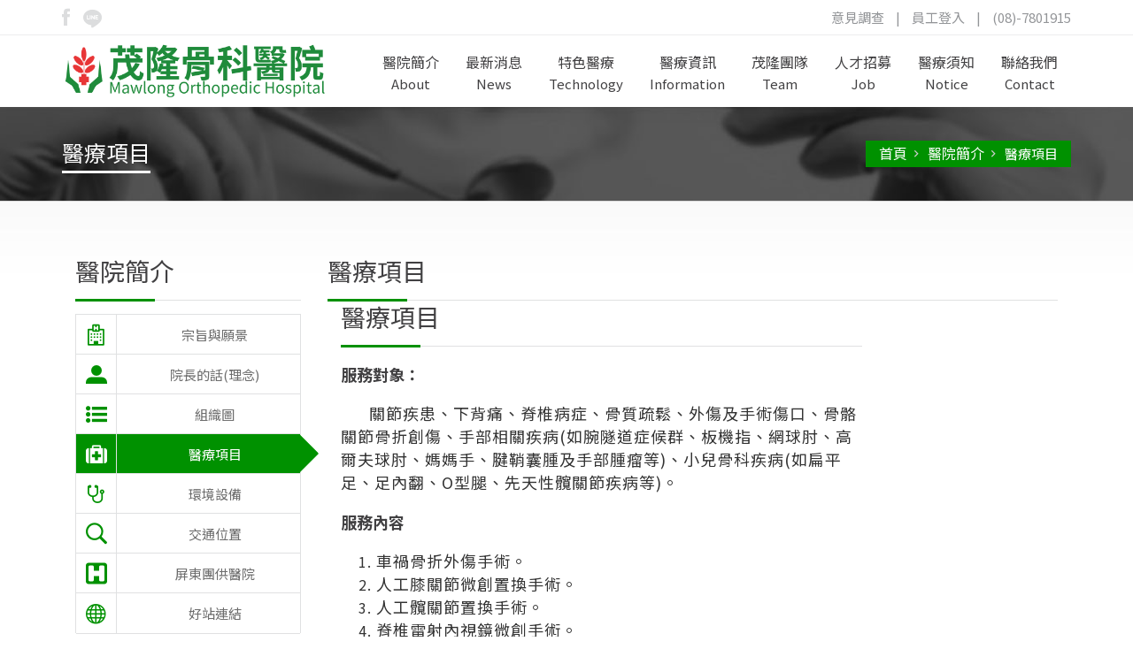

--- FILE ---
content_type: text/html; Charset=UTF-8
request_url: http://mlbone.com.tw/about4.asp
body_size: 29828
content:

<!DOCTYPE html>
<html lang="zh-Hant-TW">
<head>
  <title>醫療項目 | 茂隆骨科醫院</title>
  <meta charset="utf-8">
<meta http-equiv="X-UA-Compatible" content="IE=edge, ,chrome=1">
<meta property="og:description" content="茂隆骨科醫院" />
<meta name="keywords" content="茂隆骨科醫院, 骨科, 屏東骨科, 屏東復健科, 腰痛治療,  屏東骨科醫生, 屏東診所, Mawlong,茂隆">
<meta name="viewport" content="width=device-width, initial-scale=1, maximum-scale=1" />
<meta property="og:title" content="茂隆骨科醫院" />
<meta property="og:url" content="http://www.mlbone.com.tw/" />
<meta property="og:image" content="代表縮圖" />  <!-- info用 -->
<meta property="og:type" content="http://www.mlbone.com.tw/" />
<meta name="description" content="茂隆骨科醫院">
<meta name="茂隆骨科醫院">

<link href="css/jquery-ui-1.10.3.custom.css" rel="stylesheet" />
<link href="css/animate.css" rel="stylesheet" />
<link href="css/font-awesome.min.css" rel="stylesheet" />

<link rel="stylesheet" type="text/css" href="css/green.css" id="style-switch" />
<link rel="stylesheet" type="text/css" href="js/owl2/assets/owl.carousel.css" media="screen">
<!-- REVOLUTION BANNER CSS SETTINGS -->

	<link rel="stylesheet" type="text/css" href="js/rs-plugin/css/settings.min.css" media="screen" />

<!--[if IE 9]>
      <link rel="stylesheet" type="text/css" href="css/ie9.css" />
  <![endif]-->
<link rel="shortcut icon" href="upload/banner/images/220221026155240.PNG" />
<link rel="stylesheet" type="text/css" href="css/slides.css" />

	<link rel="stylesheet" type="text/css" href="js/lightbox/css/lightbox.min.css" />

<link rel="stylesheet" type="text/css" href="css/inline.css" />

<!-- 程式用css -->
<link rel="stylesheet" type="text/css" href="js_bl/append.css"/>
<!-- Global site tag (gtag.js) - Google Analytics -->
<script async src="https://www.googletagmanager.com/gtag/js?id=UA-133449547-1"></script>
<script>
  window.dataLayer = window.dataLayer || [];
  function gtag(){dataLayer.push(arguments);}
  gtag('js', new Date());

  gtag('config', 'UA-133449547-1');
</script>
 
</head>
<body>
  


<div id="loader-overlay"><img src="images/loader.gif" alt="Loading" /></div>
<header>
  <div class="header-bg">
    <!--Topbar-->
    <div class="topbar-info no-pad">
      <div class="container">
        <div class="social-wrap-head col-md-2 no-pad">
          <ul>
            
              <li><a target="_blank" href="https://zh-tw.facebook.com/mlbonetw/"><i class="icon-facebook head-social-icon" id="face-head" data-original-title="" title=""></i></a></li>
            
              <li><a target="_blank" href="https://line.me/R/ti/p/%40mlbone"><i class="flaticon-chat head-social-icon" id="rss-head" data-original-title="" title=""></i></a></li>
            
          </ul>
        </div>
        <div class="top-info-contact pull-right col-md-6">
          <a href="survey.asp">意見調查</a> |
          
            <a href="member_login.asp">員工登入</a>
          
            |
          <a href="tel:(08)-7801915">(08)-7801915</a>
        </div>
      </div>
    </div>
    <!--Topbar-info-close-->
    <div id="headerstic">
      <div class=" top-bar container">
        <div class="row">
          <nav class="navbar navbar-default" role="navigation">
            <div class="container-fluid">
              <!-- Brand and toggle get grouped for better mobile display -->
              <div class="navbar-header">
                <button type="button" class="navbar-toggle icon-list-ul" data-toggle="collapse" data-target="#bs-example-navbar-collapse-1">
                  <span class="sr-only">Toggle navigation</span>
                </button>
                <button type="button" class="navbar-toggle icon-stethoscope" data-toggle="collapse" data-target="#bs-example-navbar-collapse-2">
                  <span class="sr-only">Toggle navigation</span>
                </button>
                <a class="logo" href="index.asp">
                  <img src="upload/banner/images/220181014224616.PNG">
                </a>
              </div>
              <!-- Collect the nav links, forms, and other content for toggling -->
              <div class="collapse navbar-collapse" id="bs-example-navbar-collapse-1">
                <ul class="nav navbar-nav navbar-right">
                  <li class="dropdown"><a href="about.asp" class="dropdown-toggle dropdown-toggle-split" data-toggle="dropdown" data-toggle="dropdown" ><i class="icon-home"></i>醫院簡介<span>About</span><b class="icon-angle-down"></b></a>
                    <ul class="dropdown-menu">
                      <li><a href="about.asp">宗旨與願景</a></li>
                      <li><a href="about2.asp">院長的話(理念)</a></li>
                      <li><a href="about3.asp">組織圖</a></li>
                      <li><a href="about4.asp">醫療項目</a></li>
                      <li><a href="about5.asp">環境設備</a>
                      </li>
                      <li><a href="about6.asp">交通位置</a></li>
                      <li><a href="about7.asp">屏東團供醫院</a></li>
                      <li><a href="about8.asp">好站連結</a></li>
                    </ul>
                  </li>
                  <li class="dropdown"><a href="news_list.asp" class="dropdown-toggle" data-toggle="dropdown"><i class="icon-cog"></i>最新消息<span>News</span><b class="icon-angle-down"></b></a>
                    <ul class="dropdown-menu">
                      <li><a href="news_list.asp">最新消息</a></li>
                      <li><a href="activity_list.asp">活動資訊</a></li>
                    </ul>
                  </li>
                  <li><a href="technology_list.asp" class="dropdown-toggle"><i class="icon-envelope"></i>特色醫療<span>Technology</span></a>
                  </li>
                  <li class="dropdown"><a href="information_list_a.asp" class="dropdown-toggle" data-toggle="dropdown"><i class="icon-file"></i>醫療資訊<span>Information</span><b class="icon-angle-down"></b></a>
                    <ul class="dropdown-menu">
                      <li><a href="information_time.asp">門診時刻表</a></li>
                      
                        <li><a href="information_list_a.asp?id=11">醫療服務介紹</a></li>
                        
                          <li><a href="information_list_b.asp">藥物資訊</a></li>
                        
                        <li><a href="information_list_a.asp?id=12">病安專區</a></li>
                        
                        <li><a href="information_list_a.asp?id=13">資安專區</a></li>
                        
                        <li><a href="information_list_a.asp?id=14">感控專區</a></li>
                        
                        <li><a href="information_list_a.asp?id=15">衛教專區</a></li>
                        
                        <li><a href="information_list_a.asp?id=17">自費明細</a></li>
                        
                        <li><a href="information_list_a.asp?id=18">病友回饋</a></li>
                        
                    </ul>
                  </li>
                  <li class="dropdown"><a href="team_list.asp" data-toggle="dropdown"><i class="icon-camera"></i>茂隆團隊<span>Team</span><b class="icon-angle-down"></b></a>
                    <ul class="dropdown-menu">
                      <li><a href="team_list.asp">醫院醫師群</a></li>
                      <li><a href="tem_dep_list.asp">各科主管介紹</a></li>
                      <li><a href="department_list.asp">科室介紹</a></li>
                    </ul>
                  </li>
                  <li ><a href="job.asp" class="dropdown-toggle"><i class="icon-pencil"></i>人才招募<span>Job</span></a>
                  </li>
                  <li><a href="faq.asp" class="dropdown-toggle" ><i class="icon-envelope"></i>醫療須知<span>Notice</span></a>
                  </li>
                  <li><a href="contact.asp" class="dropdown-toggle"><i class="icon-envelope"></i>聯絡我們<span>Contact</span></a>
                  </li>
                  <li class="mb-vs"><a href="survey.asp" class="dropdown-toggle "><i class="icon-envelope"></i>意見調查<span>Survey</span></a>
                  </li>
                </ul>
              </div>
              <!-- /.navbar-collapse -->
              <div class="hide-mid collapse navbar-collapse option-drop " id="bs-example-navbar-collapse-2">
                <div class="hidden-md hidden-lg">
                  <!--Icon-box-start-->
                  <div class="col-xs-6 col-sm-6 col-md-3 col-lg-3 mb-lg-4 mb-md-0 px-sm-1">
                    <a href="technology_list.asp">
                      <div class="icon-box-3">
                        <div class="icon-boxwrap2"><i class="icon-ambulance icon-box-back2"></i></div>
                        <div class="icon-box2-title">特色醫療</div>
                      </div>
                    </a>
                  </div>
                  <!--Icon-box-start-->
                  <div class="col-xs-6 col-sm-6 col-md-3 col-lg-3 mb-lg-4 mb-md-0 px-sm-1">
                    <a href="information_time.asp">
                      <div class="icon-box-3 notViewed">
                        <div class="icon-boxwrap2"><i class="fa fa-clock-o icon-box-back2"></i></div>
                        <div class="icon-box2-title">門診時刻表</div>
                      </div>
                    </a>
                  </div>
                  <!--Icon-box-start-->
                  <div class="col-xs-6 col-sm-6 col-md-3 col-lg-3 mb-lg-4 mb-md-0 px-sm-1">
                    <a href="information_list_a.asp">
                      <div class="icon-box-3">
                        <div class="icon-boxwrap2"><i class="fa fa-medkit icon-box-back2"></i></div>
                        <div class="icon-box2-title">醫療服務介紹</div>
                      </div>
                    </a>
                  </div>
                  <!--Icon-box-start-->
                  <div class="col-xs-6 col-sm-6 col-md-3 col-lg-3 mb-lg-4 mb-md-0 px-sm-1">
                    <a href="information_list_b.asp">
                      <div class="icon-box-3">
                        <div class="icon-boxwrap2"><i data-icon="\e609" class="flaticon-pills icon-box-back2"></i></div>
                        <div class="icon-box2-title">藥物資訊</div>
                      </div>
                    </a>
                  </div>
                  <!--Icon-box-start-->
                  <div class="col-xs-6 col-sm-6 col-md-3 col-lg-3 mb-lg-4 mb-md-0 px-sm-1">
                    <a href="information_list_a.asp">
                      <div class="icon-box-3">
                        <div class="icon-boxwrap2"><i class="flaticon-report-1 icon-box-back2"></i></div>
                        <div class="icon-box2-title">病安專區</div>
                      </div>
                    </a>
                  </div>
                  <!--Icon-box-start-->
                  <div class="col-xs-6 col-sm-6 col-md-3 col-lg-3 mb-lg-4 mb-md-0 px-sm-1">
                    <a href="information_list_a.asp">
                      <div class="icon-box-3">
                        <div class="icon-boxwrap2"><i data-icon="\e602" class="flaticon-document icon-box-back2"></i></div>
                        <div class="icon-box2-title">資安專區</div>
                      </div>
                    </a>
                  </div>
                  <!--Icon-box-start-->
                  <div class="col-xs-6 col-sm-6 col-md-3 col-lg-3 mb-lg-4 mb-md-0 px-sm-1">
                    <a href="information_list_a.asp">
                      <div class="icon-box-3">
                        <div class="icon-boxwrap2"><i data-icon="\e620" class="icon-hospital2 icon-box-back2"></i></div>
                        <div class="icon-box2-title">感控專區</div>
                      </div>
                    </a>
                  </div>
                  <!--Icon-box-start-->
                  <div class="col-xs-6 col-sm-6 col-md-3 col-lg-3 mb-lg-4 mb-md-0 px-sm-1">
                    <a href="information_list_a.asp">
                      <div class="icon-box-3">
                        <div class="icon-boxwrap2"><i data-icon="\e611" class="flaticon-report icon-box-back2"></i></div>
                        <div class="icon-box2-title">衛教專區</div>
                      </div>
                    </a>
                  </div>
                </div>
              </div>
            </div>
            <!-- /.container-fluid -->
          </nav>
        </div>
      </div>
      <!--Topbar End-->
    </div>
  </div>
</header>
  <section class="complete-content content-footer-space">
    <!--Mid Content Start-->
    <div class="about-intro-wrap pull-left">
      <div class="bread-crumb-wrap" style="background: url('upload/banner/images/220181012194917.JPG');">
        <div class="container">
          <!--Title / Beadcrumb-->
          <div class="inner-page-title-wrap col-xs-12 col-md-12 col-sm-12">
            <div class="bread-heading">
              <h1>醫療項目</h1></div>
            <div class="bread-crumb pull-right">
              <ul>
                <li><a href="index.asp">首頁</a></li>
                <li><a href="about.asp">醫院簡介</a></li>
                <li>醫療項目</li>
              </ul>
            </div>
          </div>
        </div>
      </div>
      <div class="container">
        <div class="row">
          <div class="col-md-12 col-sm-12 col-lg-12 col-xs-12 dept-tabs-wrap wow fadeInUp animated" data-wow-delay="1s" data-wow-offset="200">
            <!-- tabs left -->
            <div class="tabbable ">
              <div class="col-md-3 col-sm-12 tabs-left">
  <div class="dept-title-tabs mb-4">醫院簡介</div>
  <ul class="nav nav-tabs w-100" >
    <li><a href="about.asp"><i class="icon-hospital2 dept-tabs-icon"></i><span class="tabs-heads">宗旨與願景</span><i class="right-arr"></i></a></li>
    <li><a href="about2.asp"><i class="icon-user dept-tabs-icon"></i><span class="tabs-heads">院長的話(理念)</span><i class="right-arr"></i></a></li>
    <li><a href="about3.asp"><i class="icon-list-ul dept-tabs-icon"></i><span class="tabs-heads">組織圖</span><i class="right-arr"></i></a></li>
    <li class="active"><a href="about4.asp"><i class="icon-medkit dept-tabs-icon"></i><span class="tabs-heads">醫療項目</span><i class="right-arr"></i></a></li>
    <li><a href="about5.asp"><i class="icon-stethoscope dept-tabs-icon"></i><span class="tabs-heads">環境設備</span><i class="right-arr"></i></a></li>
    <li><a href="about6.asp"><i class="icon-search dept-tabs-icon"></i><span class="tabs-heads">交通位置</span><i class="right-arr"></i></a></li>
    <li><a href="about7.asp"><i class="icon-hospital  dept-tabs-icon"></i><span class="tabs-heads">屏東團供醫院</span><i class="right-arr"></i></a></li>
    <li><a href="about8.asp"><i class="icon-globe dept-tabs-icon"></i><span class="tabs-heads">好站連結</span><i class="right-arr"></i></a></li>
  </ul>
</div>
              <div class="col-md-9 col-sm-12  mt-md-5">
                <div class="tab-pane ">
                  <div class="dept-title-tabs">醫療項目</div>
                  <div class='col-md-9 col-sm-12  mt-md-5'>
<div class='tab-pane '>
<div class='dept-title-tabs'>醫療項目</div>

<div class='about-group-text'>
<div class='dept-subtitle-tabs'><span style='font-size:18px;'>服務對象：</span></div>

<p><span style='font-size:18px;'>關節疾患、下背痛、脊椎病症、骨質疏鬆、外傷及手術傷口、骨骼關節骨折創傷、手部相關疾病(如腕隧道症候群、板機指、網球肘、高爾夫球肘、媽媽手、腱鞘囊腫及手部腫瘤等)、小兒骨科疾病(如扁平足、足內翻、O型腿、先天性髖關節疾病等)。</span></p>

<div class='dept-subtitle-tabs'><span style='font-size:18px;'>服務內容</span></div>

<ol>
	<li><span style='font-size:18px;'>車禍骨折外傷手術。</span></li>
	<li><span style='font-size:18px;'>人工膝關節微創置換手術。</span></li>
	<li><span style='font-size:18px;'>人工髖關節置換手術。</span></li>
	<li><span style='font-size:18px;'>脊椎雷射內視鏡微創手術。</span></li>
	<li><span style='font-size:18px;'>脊椎外科手術。</span></li>
	<li><span style='font-size:18px;'>骨折脫臼整復。</span></li>
	<li><span style='font-size:18px;'>關節炎神經痛。</span></li>
	<li><span style='font-size:18px;'>肌肉神經疾患。</span></li>
	<li><span style='font-size:18px;'>先天畸型矯正。</span></li>
	<li><span style='font-size:18px;'>坐骨神經疼痛。</span></li>
	<li><span style='font-size:18px;'>骨質疏鬆症檢查治療。</span></li>
	<li><span style='font-size:18px;'>復健物理治療。</span></li>
	<li><span style='font-size:18px;'>兒童骨科復健。</span></li>
	<li><span style='font-size:18px;'>肌肉韌帶損傷。</span></li>
	<li><span style='font-size:18px;'>高壓氧治療。</span></li>
	<li><span style='font-size:18px;'>體外震波治療。</span></li>
	<li><span style='font-size:18px;'>成人預防保健健康檢查。</span></li>
</ol>
</div>
</div>
</div>

                </div>
              </div>
              <!-- /tabs -->
            </div>
          </div>
          <!-- /row -->
        </div>
      </div>
    </div>
  </section>
  
<div class="complete-footer">
  <footer id="footer">
    <div class="container mt-3" >
      <div class="row">
        <!--Foot widget-->
        <div class="col-xs-12 col-sm-6 col-md-3 foot-widget">
          <a class="footer_logo" href="index.asp">
            <img src="upload/banner/images/220181014224625.PNG">
          </a>
          <address class="foot-address">
            
              <div class="col-xs-12 no-pad"><i class="icon-globe address-icons"></i>
                <a href="https://www.google.com.tw/maps/place/920屏東潮州鎮朝昇路322號" target="_blank">920屏東潮州鎮朝昇路322號</a>
              </div>
            
              <div class="col-xs-12 no-pad"><i class="icon-phone2 address-icons"></i>
                <a href="tel:(08)-7801915">(08)-7801915</a>
              </div>
            
              <div class="col-xs-12 no-pad"><i class="icon-mail address-icons"></i>
                <a href="mailto:mawlong7801915@gmail.com">mawlong7801915@gmail.com</a>
              </div>
            
          </address>
        </div>
        <!--Foot widget-->
        
          <div class="col-xs-12 col-sm-6 col-md-3 recent-post-foot foot-widget">
            <div class="foot-widget-title">最新消息</div>
            <ul>
              
                <li>
                  <a href="news_info.asp?id=582">病房差額一覽表</a>
                  <div class="post-meta-top pull-left">
                    <span class="event-date">
                      <i class="icon-calendar">
                      </i>2026/1/19
                      <i class="icon-eye-open"></i> 10383
                    </span>
                  </div>
                </li>
                
                <li>
                  <a href="news_info.asp?id=521">115年01月-115年02月份醫師排班表</a>
                  <div class="post-meta-top pull-left">
                    <span class="event-date">
                      <i class="icon-calendar">
                      </i>2026/1/14
                      <i class="icon-eye-open"></i> 120659
                    </span>
                  </div>
                </li>
                
                <li>
                  <a href="news_info.asp?id=1011">過年平安，回家路</a>
                  <div class="post-meta-top pull-left">
                    <span class="event-date">
                      <i class="icon-calendar">
                      </i>2026/1/14
                      <i class="icon-eye-open"></i> 37
                    </span>
                  </div>
                </li>
                
            </ul>
          </div>
        
        <!--Foot widget-->
        
          <div class="col-xs-12 col-sm-6 col-md-3 recent-post-foot foot-widget">
            <div class="foot-widget-title">活動資訊</div>
            <ul>
              
                <li>
                  <a href="activity_info.asp?id=861">112年11月25日茂隆骨科醫院參與屏東首屆「高齡友善照護暨在地特色醫療博覽會」</a>
                  <div class="post-meta-top pull-left">
                    <span class="event-date">
                      <i class="icon-calendar">
                      </i>2023/11/27
                      <i class="icon-eye-open"></i> 1880
                    </span>
                  </div>
                </li>
                
                <li>
                  <a href="activity_info.asp?id=842">感謝力生絃樂團蒞臨本院公益慈善義演</a>
                  <div class="post-meta-top pull-left">
                    <span class="event-date">
                      <i class="icon-calendar">
                      </i>2023/8/18
                      <i class="icon-eye-open"></i> 1730
                    </span>
                  </div>
                </li>
                
                <li>
                  <a href="activity_info.asp?id=792">最優質服務人員票選活動</a>
                  <div class="post-meta-top pull-left">
                    <span class="event-date">
                      <i class="icon-calendar">
                      </i>2023/1/20
                      <i class="icon-eye-open"></i> 2553
                    </span>
                  </div>
                </li>
                
            </ul>
          </div>
        
        <!--Foot widget-->
        <div class="col-xs-12 col-sm-6 col-md-3 foot-widget">
          <div class="foot-widget-title">社群連結</div>
          <div class="social-wrap">
            <ul>
              
                <li><a target="_blank" href="https://zh-tw.facebook.com/mlbonetw/"><i class="icon-facebook foot-social-icon fb_color" id="face-foot"></i></a></li>
              
                <li><a href="https://line.me/R/ti/p/%40mlbone"><i class="flaticon-chat foot-social-icon line_color" id="gplus-foot"></i></a></li>
              
            </ul>
          </div>
        </div>
      </div>
    </div>
  </footer>
  <div class="footer-web-map pos-r">
    <div class="footer_btn">網站地圖 Sitemap</div>
    <div class="container mt-4" >
      <div class="row px-sm-5 mb-3 mt-5" id="footer_block">
        <div class="footer_btn_close">關閉 Close</div>
        <div class="col-md-3 col-sm-6 col-xs-12 mb-sm-5 mb-xs-3 ">
          <div class="footer_map">
            <ul>
              <a href="about.asp">
               醫院簡介 About
              </a>
              <li><a href="about.asp">宗旨與願景</a></li>
              <li><a href="about2.asp">院長的話(理念)</a></li>
              <li><a href="about3.asp">組織圖</a></li>
              <li><a href="about4.asp">醫療項目</a></li>
              <li><a href="about5.asp">環境設備</a></li>
              <li><a href="about6.asp">交通位置</a></li>
              <li><a href="about7.asp">屏東團供醫院</a></li>
              <li><a href="about8.asp">好站連結</a></li>
            </ul>
          </div>
        </div>
        <div class="col-md-3 col-sm-6 col-xs-12 mb-sm-5 mb-xs-3 col-md-push-3">
          <div class="footer_map mb-md-4">
            <ul>
              <a href="news_list.asp">
               最新消息 News
              </a>
              <li><a href="news_list.asp">最新消息</a></li>
              <li><a href="activity_list.asp">活動資訊</a></li>
            </ul>
          </div>
          <div class="footer_map not_border mb-md-4">
            <ul>
              <a href="news_list.asp">
               特色醫療 Featured medical
              </a>
            </ul>
          </div>
        </div>
        <div class="col-md-3 col-sm-6 col-xs-12 mb-sm-5 mb-xs-3 col-md-pull-3">
          <div class="footer_map">
            <ul>
              <a href="information_list_a.asp">
               醫療資訊 Information
              </a>
              <li><a href="information_time.asp">門診時刻表</a></li>
              
                <li><a href="information_list_a.asp?id=11">醫療服務介紹</a></li>
                
                  <li><a href="information_list_b.asp">藥物資訊</a></li>
                
                <li><a href="information_list_a.asp?id=12">病安專區</a></li>
                
                <li><a href="information_list_a.asp?id=13">資安專區</a></li>
                
                <li><a href="information_list_a.asp?id=14">感控專區</a></li>
                
                <li><a href="information_list_a.asp?id=15">衛教專區</a></li>
                
                <li><a href="information_list_a.asp?id=17">自費明細</a></li>
                
                <li><a href="information_list_a.asp?id=18">病友回饋</a></li>
                
            </ul>
          </div>
        </div>
        <div class="col-md-3 col-sm-6 col-xs-12 mb-sm-5 mb-xs-3 ">
          <div class="footer_map mb-xs-3">
            <ul>
              <a href="team_list.asp">
               茂隆團隊 Team
              </a>
              <li><a href="information_time.asp">醫院醫師群</a></li>
              <li><a href="tem_dep_list.asp">各科主管介紹</a></li>
              <li><a href="department_list.asp">科室介紹</a></li>
            </ul>
          </div>
          <div class="footer_map not_border mb-xs-2">
            <ul>
              <a href="job.asp">
               人才招募 Job
              </a>
            </ul>
          </div>
          <div class="footer_map not_border mb-xs-2">
            <ul>
              <a href="faq.asp">
               醫療須知 Notice
              </a>
            </ul>
          </div>
          <div class="footer_map not_border">
            <ul>
              <a href="contact.asp">
               聯絡我們 Contact
              </a>
            </ul>
          </div>
        </div>
      </div>
    </div>
  </div>
  <div class="bottom-footer">
    <div class="container">
      <div class="row">
        <!--Foot widget-->
        <div class="col-xs-12 col-sm-12 col-md-12 foot-widget-bottom">
          <p class="no-pad text-center">Copyright 2026&nbsp;茂隆骨科醫院. Designed by <a style="color:#009100;" target="_blank" href="https://www.bondlink.com.tw"> Bondlink.</a> | All Rights Reserved.</p>
        </div>
      </div>
    </div>
  </div>
</div><!--JS Inclution-->
<script type="text/javascript" src="js/jquery.min.js"></script>
<script type="text/javascript" src="js/jquery-ui-1.10.3.custom.min.js"></script>
<script type="text/javascript" src="bootstrap-new/js/bootstrap.min.js"></script>
<script type="text/javascript" src="js/rs-plugin/js/jquery.themepunch.tools.min.js"></script>
<script type="text/javascript" src="js/rs-plugin/js/jquery.themepunch.revolution.min.js"></script>
<script type="text/javascript" src="js/jquery.scrollUp.min.js"></script>
<script type="text/javascript" src="js/jquery.sticky.min.js"></script>
<script type="text/javascript" src="js/wow.min.js"></script>
<script type="text/javascript" src="js/jquery.flexisel.min.js"></script>
<script type="text/javascript" src="js/jquery.imedica.min.js"></script>
<script type="text/javascript" src="js/custom-imedicajs.js"></script>
<script type="text/javascript" src="js/owl2/owl.carousel.min.js"></script>
<script type="text/javascript" src="js/lightbox/js/lightbox.js"></script>
<script type="text/javascript" src="js/script.js"></script>

<script type='text/javascript'>
  $(window).load(function() {
    $('#loader-overlay').fadeOut(900);
    $("html").css("overflow", "visible");
  });
</script>



 
</body>
</html>
<!--線上客服Start of Zendesk Chat Script-->
<script type="text/javascript">
window.$zopim||(function(d,s){var z=$zopim=function(c){z._.push(c)},$=z.s=
d.createElement(s),e=d.getElementsByTagName(s)[0];z.set=function(o){z.set.
_.push(o)};z._=[];z.set._=[];$.async=!0;$.setAttribute("charset","utf-8");
$.src="https://v2.zopim.com/?6CrSvllWwpBBKAqdMjhvwgG5x3OcXy7s";z.t=+new Date;$.
type="text/javascript";e.parentNode.insertBefore($,e)})(document,"script");
</script>
<!--線上客服End of Zendesk Chat Script-->

<script src="js_bl/sjs.js"></script>

<script type="text/JavaScript">
  //errMsg
  var errMsg = $.cookie("errMsg");    
  if (errMsg != null && errMsg != ""){
    if (errMsg.indexOf("成功") != -1 || errMsg.indexOf("完成") != -1){
      salert(errMsg);
    }else if(errMsg.indexOf("尚未") != -1){
      walert(errMsg);
    }else{
      ealert(errMsg);
    }
    $.removeCookie("errMsg",{path:'/'});    
  }

  //鎖右鍵
  var a_rightkey = "N";
  if (a_rightkey == "Y"){rightkey();} 
</script>

--- FILE ---
content_type: text/css
request_url: http://mlbone.com.tw/css/green.css
body_size: 430693
content:
/* CSS crunched with Crunch - http://crunchapp.net/ */

@import url(//fonts.googleapis.com/earlyaccess/notosanstc.css);
/*! normalize.css v3.0.0 | MIT License | git.io/normalize */

html {
  font-family: 'Noto Sans TC', sans-serif;
  -ms-text-size-adjust: 100%;
  -webkit-text-size-adjust: 100%
}

body {
  margin: 0
}

article,
aside,
details,
figcaption,
figure,
footer,
header,
hgroup,
main,
nav,
section,
summary {
  display: block
}

audio,
canvas,
progress,
video {
  display: inline-block;
  vertical-align: baseline
}

audio:not([controls]) {
  display: none;
  height: 0
}

[hidden],
template {
  display: none
}

a {
  background: transparent
}

a:active,
a:hover {
  outline: 0
}

abbr[title] {
  border-bottom: 1px dotted
}

b,
strong {
  font-weight: bold
}

dfn {
  font-style: italic
}

h1 {
  font-size: 2em;
  margin: 0.67em 0
}

mark {
  background: #ff0;
  color: #000
}

small {
  font-size: 80%
}

sub,
sup {
  font-size: 75%;
  line-height: 0;
  position: relative;
  vertical-align: baseline
}

sup {
  top: -0.5em
}

sub {
  bottom: -0.25em
}

img {
  border: 0
}

svg:not(:root) {
  overflow: hidden
}

figure {
  margin: 1em 40px
}

hr {
  -moz-box-sizing: content-box;
  box-sizing: content-box;
  height: 0
}

pre {
  overflow: auto
}

code,
kbd,
pre,
samp {
  font-family: monospace, monospace;
  font-size: 1em
}

header{
/*  position: fixed;*/
  z-index: 99;
  width: 100%;
}
#headerstic{
  width: 100%;
  background-color: #fff;
}
button,
input,
optgroup,
select,
textarea {
  color: inherit;
  font: inherit;
  margin: 0
}

button {
  overflow: visible
}

button,
select {
  text-transform: none
}

button,
html input[type="button"],
input[type="reset"],
input[type="submit"] {
  -webkit-appearance: button;
  cursor: pointer
}

button[disabled],
html input[disabled] {
  cursor: default
}

button::-moz-focus-inner,
input::-moz-focus-inner {
  border: 0;
  padding: 0
}

input {
  line-height: normal
}

input[type="checkbox"],
input[type="radio"] {
  box-sizing: border-box;
  padding: 0
}

input[type="number"]::-webkit-inner-spin-button,
input[type="number"]::-webkit-outer-spin-button {
  height: auto
}

input[type="search"] {
  -webkit-appearance: textfield;
  -moz-box-sizing: content-box;
  -webkit-box-sizing: content-box;
  box-sizing: content-box
}

input[type="search"]::-webkit-search-cancel-button,
input[type="search"]::-webkit-search-decoration {
  -webkit-appearance: none
}

fieldset {
  border: 1px solid #c0c0c0;
  margin: 0 2px;
  padding: 0.35em 0.625em 0.75em
}

legend {
  border: 0;
  padding: 0
}

textarea {
  overflow: auto
}

optgroup {
  font-weight: bold
}

table {
  border-collapse: collapse;
  border-spacing: 0
}

td,
th {
  padding: 0
}

@media print {
  * {
    text-shadow: none !important;
    color: #000 !important;
    background: transparent !important;
    box-shadow: none !important
  }
  a,
  a:visited {
    text-decoration: underline
  }
  a[href]:after {
    content: " (" attr(href) ")"
  }
  abbr[title]:after {
    content: " (" attr(title) ")"
  }
  a[href^="javascript:"]:after,
  a[href^="#"]:after {
    content: ""
  }
  pre,
  blockquote {
    border: 1px solid #999;
    page-break-inside: avoid
  }
  thead {
    display: table-header-group
  }
  tr,
  img {
    page-break-inside: avoid
  }
  img {
    max-width: 100% !important
  }
  p,
  h2,
  h3 {
    orphans: 3;
    widows: 3
  }
  h2,
  h3 {
    page-break-after: avoid
  }
  select {
    background: #fff !important
  }
  .navbar {
    display: none
  }
  .table td,
  .table th {
    background-color: #fff !important
  }
  .btn>.caret,
  .dropup>.btn>.caret {
    border-top-color: #000 !important
  }
  .label {
    border: 1px solid #000
  }
  .table {
    border-collapse: collapse !important
  }
  .table-bordered th,
  .table-bordered td {
    border: 1px solid #ddd !important
  }
}

* {
  -webkit-box-sizing: border-box;
  -moz-box-sizing: border-box;
  box-sizing: border-box
}

*:before,
*:after {
  -webkit-box-sizing: border-box;
  -moz-box-sizing: border-box;
  box-sizing: border-box
}

html {
  font-size: 62.5%;
  -webkit-tap-highlight-color: rgba(0, 0, 0, 0)
}

body {
  font-family: "Helvetica Neue", Helvetica, Arial, 'Noto Sans TC', sans-serif;
  font-size: 14px;
  line-height: 1.42857143;
  color: #333;
  background-color: #fff
}

input,
button,
select,
textarea {
  font-family: inherit;
  font-size: inherit;
  line-height: inherit
}

a {
  color: #009100;
  text-decoration: none
}

a:hover,
a:focus {
  color: #2a6496;
  text-decoration: underline
}

a:focus {
  outline: thin dotted;
  outline: 5px auto -webkit-focus-ring-color;
  outline-offset: -2px
}

figure {
  margin: 0
}

img {
  vertical-align: middle
}

.img-responsive,
.thumbnail>img,
.thumbnail a>img,
.carousel-inner>.item>img,
.carousel-inner>.item>a>img {
  display: block;
  max-width: 100%;
  height: auto
}

.img-rounded {
  border-radius: 6px
}

.img-thumbnail {
  padding: 4px;
  line-height: 1.42857143;
  background-color: #fff;
  border: 1px solid #ddd;
  border-radius: 4px;
  -webkit-transition: all .2s ease-in-out;
  -moz-transition: all .2s ease-in-out;
  -ms-transition: all .2s ease-in-out;
  -o-transition: all .2s ease-in-out;
  transition: all .2s ease-in-out;
  display: inline-block;
  max-width: 100%;
  height: auto
}

.img-circle {
  border-radius: 50%
}

hr {
  margin-top: 20px;
  margin-bottom: 20px;
  border: 0;
  border-top: 1px solid #eee
}

.sr-only {
  position: absolute;
  width: 1px;
  height: 1px;
  margin: -1px;
  padding: 0;
  overflow: hidden;
  clip: rect(0, 0, 0, 0);
  border: 0
}

h1,
h2,
h3,
h4,
h5,
h6,
.h1,
.h2,
.h3,
.h4,
.h5,
.h6 {
  font-family: inherit;
  font-weight: 500;
  line-height: 1.1;
  color: inherit
}

h1 small,
h2 small,
h3 small,
h4 small,
h5 small,
h6 small,
.h1 small,
.h2 small,
.h3 small,
.h4 small,
.h5 small,
.h6 small,
h1 .small,
h2 .small,
h3 .small,
h4 .small,
h5 .small,
h6 .small,
.h1 .small,
.h2 .small,
.h3 .small,
.h4 .small,
.h5 .small,
.h6 .small {
  font-weight: normal;
  line-height: 1;
  color: #999
}

h1,
.h1,
h2,
.h2,
h3,
.h3 {
  margin-top: 20px;
  margin-bottom: 10px
}

h1 small,
.h1 small,
h2 small,
.h2 small,
h3 small,
.h3 small,
h1 .small,
.h1 .small,
h2 .small,
.h2 .small,
h3 .small,
.h3 .small {
  font-size: 65%
}

h4,
.h4,
h5,
.h5,
h6,
.h6 {
  margin-top: 10px;
  margin-bottom: 10px
}

h4 small,
.h4 small,
h5 small,
.h5 small,
h6 small,
.h6 small,
h4 .small,
.h4 .small,
h5 .small,
.h5 .small,
h6 .small,
.h6 .small {
  font-size: 75%
}

h1,
.h1 {
  font-size: 36px
}

h2,
.h2 {
  font-size: 30px
}

h3,
.h3 {
  font-size: 24px
}

h4,
.h4 {
  font-size: 18px
}

h5,
.h5 {
  font-size: 14px
}

h6,
.h6 {
  font-size: 12px
}

p {
  margin: 0 0 10px
}

.lead {
  margin-bottom: 20px;
  font-size: 16px;
  font-weight: 200;
  line-height: 1.4
}

@media (min-width:768px) {
  .lead {
    font-size: 21px
  }
}

small,
.small {
  font-size: 85%
}

cite {
  font-style: normal
}

.text-left {
  text-align: left
}

.text-right {
  text-align: right
}

.text-center {
  text-align: center
}

.text-justify {
  text-align: justify
}

.text-muted {
  color: #999
}

.text-primary {
  color: #009100
}

a.text-primary:hover {
  color: #3071a9
}

.text-success {
  color: #3c763d
}

a.text-success:hover {
  color: #2b542c
}

.text-info {
  color: #31708f
}

a.text-info:hover {
  color: #245269
}

.text-warning {
  color: #8a6d3b
}

a.text-warning:hover {
  color: #66512c
}

.text-danger {
  color: #a94442
}

a.text-danger:hover {
  color: #843534
}

.bg-primary {
  color: #fff;
  background-color: #009100
}

a.bg-primary:hover {
  background-color: #3071a9
}

.bg-success {
  background-color: #dff0d8
}

a.bg-success:hover {
  background-color: #c1e2b3
}

.bg-info {
  background-color: #d9edf7
}

a.bg-info:hover {
  background-color: #afd9ee
}

.bg-warning {
  background-color: #fcf8e3
}

a.bg-warning:hover {
  background-color: #f7ecb5
}

.bg-danger {
  background-color: #f2dede
}

a.bg-danger:hover {
  background-color: #e4b9b9
}

.page-header {
  padding-bottom: 9px;
  margin: 40px 0 20px;
  border-bottom: 1px solid #eee
}

ul,
ol {
  margin-top: 0;
  margin-bottom: 10px
}

ul ul,
ol ul,
ul ol,
ol ol {
  margin-bottom: 0
}

.list-unstyled {
  padding-left: 0;
  list-style: none
}

.list-inline {
  padding-left: 0;
  list-style: none;
  margin-left: -5px
}

.list-inline>li {
  display: inline-block;
  padding-left: 5px;
  padding-right: 5px
}

dl {
  margin-top: 0;
  margin-bottom: 20px
}

dt,
dd {
  line-height: 1.42857143
}

dt {
  font-weight: bold
}

dd {
  margin-left: 0
}

@media (min-width:768px) {
  .dl-horizontal dt {
    float: left;
    width: 160px;
    clear: left;
    text-align: right;
    overflow: hidden;
    text-overflow: ellipsis;
    white-space: nowrap
  }
  .dl-horizontal dd {
    margin-left: 180px
  }
}

abbr[title],
abbr[data-original-title] {
  cursor: help;
  border-bottom: 1px dotted #999
}

.initialism {
  font-size: 90%;
  text-transform: uppercase
}

blockquote {
  padding: 10px 20px;
  margin: 0 0 20px;
  font-size: 17.5px;
  border-left: 5px solid #eee
}

blockquote p:last-child,
blockquote ul:last-child,
blockquote ol:last-child {
  margin-bottom: 0
}

blockquote footer,
blockquote small,
blockquote .small {
  display: block;
  font-size: 80%;
  line-height: 1.42857143;
  color: #999
}

blockquote footer:before,
blockquote small:before,
blockquote .small:before {
  content: '\2014 \00A0'
}

.blockquote-reverse,
blockquote.pull-right {
  padding-right: 15px;
  padding-left: 0;
  border-right: 5px solid #eee;
  border-left: 0;
  text-align: right
}

.blockquote-reverse footer:before,
blockquote.pull-right footer:before,
.blockquote-reverse small:before,
blockquote.pull-right small:before,
.blockquote-reverse .small:before,
blockquote.pull-right .small:before {
  content: ''
}

.blockquote-reverse footer:after,
blockquote.pull-right footer:after,
.blockquote-reverse small:after,
blockquote.pull-right small:after,
.blockquote-reverse .small:after,
blockquote.pull-right .small:after {
  content: '\00A0 \2014'
}

blockquote:before,
blockquote:after {
  content: ""
}

address {
  margin-bottom: 20px;
  font-style: normal;
  line-height: 1.42857143
}

code,
kbd,
pre,
samp {
  font-family: Menlo, Monaco, Consolas, "Courier New", monospace
}

code {
  padding: 2px 4px;
  font-size: 90%;
  color: #c7254e;
  background-color: #f9f2f4;
  white-space: nowrap;
  border-radius: 4px
}

kbd {
  padding: 2px 4px;
  font-size: 90%;
  color: #fff;
  background-color: #333;
  border-radius: 3px;
  box-shadow: inset 0 -1px 0 rgba(0, 0, 0, 0.25)
}

pre {
  display: block;
  padding: 9.5px;
  margin: 0 0 10px;
  font-size: 13px;
  line-height: 1.42857143;
  word-break: break-all;
  word-wrap: break-word;
  color: #333;
  background-color: #f5f5f5;
  border: 1px solid #ccc;
  border-radius: 4px
}

pre code {
  padding: 0;
  font-size: inherit;
  color: inherit;
  white-space: pre-wrap;
  background-color: transparent;
  border-radius: 0
}

.pre-scrollable {
  max-height: 340px;
  overflow-y: scroll
}

.container {
  margin-right: auto;
  margin-left: auto;
  padding-left: 15px;
  padding-right: 15px
}
@media (min-width:320px) {
  .container {
    width: 300px
  }
  #headerstic .container {
    width: 100%;
}

}
@media (min-width:375px) {
  .container {
    width: 350px
  }
  #headerstic .container{
    width: 100%;
  }
}
@media (min-width:414px) {
  .container {
    width: 395px
  }
  #headerstic .container {
    width: 100%;
  }
}
@media (min-width:576px) {
  .container {
    width: 552px
  }
  #headerstic .container{
    width: 100%;
  }
}

@media (min-width:768px) {
  .container {
    width: 750px
  }
}

@media (min-width:992px) {
  .container {
    width: 970px
  }
  #headerstic .container{
    width: 1000px;
  }
}

@media (min-width:1200px) {
  .container {
    width: 1170px
  }
  #headerstic .container{
    width: 1170px;
  }
}

.container-fluid {
  margin-right: auto;
  margin-left: auto;
  padding-left: 15px;
  padding-right: 15px
}

.row {
  margin-left: -15px;
  margin-right: -15px
}


.col-xs-1,
.col-sm-1,
.col-md-1,
.col-lg-1,
.col-xs-2,
.col-sm-2,
.col-md-2,
.col-lg-2,
.col-xs-3,
.col-sm-3,
.col-md-3,
.col-lg-3,
.col-xs-4,
.col-sm-4,
.col-md-4,
.col-lg-4,
.col-xs-5,
.col-sm-5,
.col-md-5,
.col-lg-5,
.col-xs-6,
.col-sm-6,
.col-md-6,
.col-lg-6,
.col-xs-7,
.col-sm-7,
.col-md-7,
.col-lg-7,
.col-xs-8,
.col-sm-8,
.col-md-8,
.col-lg-8,
.col-xs-9,
.col-sm-9,
.col-md-9,
.col-lg-9,
.col-xs-10,
.col-sm-10,
.col-md-10,
.col-lg-10,
.col-xs-11,
.col-sm-11,
.col-md-11,
.col-lg-11,
.col-xs-12,
.col-sm-12,
.col-md-12,
.col-lg-12 {
  position: relative;
  min-height: 1px;
  padding-left: 15px;
  padding-right: 15px
}

.col-xs-1,
.col-xs-2,
.col-xs-3,
.col-xs-4,
.col-xs-5,
.col-xs-6,
.col-xs-7,
.col-xs-8,
.col-xs-9,
.col-xs-10,
.col-xs-11,
.col-xs-12 {
  float: left
}

.col-xs-12 {
  width: 100%
}

.col-xs-11 {
  width: 91.66666667%
}

.col-xs-10 {
  width: 83.33333333%
}

.col-xs-9 {
  width: 75%
}

.col-xs-8 {
  width: 66.66666667%
}

.col-xs-7 {
  width: 58.33333333%
}

.col-xs-6 {
  width: 50%
}

.col-xs-5 {
  width: 41.66666667%
}

.col-xs-4 {
  width: 33.33333333%
}

.col-xs-3 {
  width: 25%
}

.col-xs-2 {
  width: 16.66666667%
}

.col-xs-1 {
  width: 8.33333333%
}

.col-xs-pull-12 {
  right: 100%
}

.col-xs-pull-11 {
  right: 91.66666667%
}

.col-xs-pull-10 {
  right: 83.33333333%
}

.col-xs-pull-9 {
  right: 75%
}

.col-xs-pull-8 {
  right: 66.66666667%
}

.col-xs-pull-7 {
  right: 58.33333333%
}

.col-xs-pull-6 {
  right: 50%
}

.col-xs-pull-5 {
  right: 41.66666667%
}

.col-xs-pull-4 {
  right: 33.33333333%
}

.col-xs-pull-3 {
  right: 25%
}

.col-xs-pull-2 {
  right: 16.66666667%
}

.col-xs-pull-1 {
  right: 8.33333333%
}

.col-xs-pull-0 {
  right: 0
}

.col-xs-push-12 {
  left: 100%
}

.col-xs-push-11 {
  left: 91.66666667%
}

.col-xs-push-10 {
  left: 83.33333333%
}

.col-xs-push-9 {
  left: 75%
}

.col-xs-push-8 {
  left: 66.66666667%
}

.col-xs-push-7 {
  left: 58.33333333%
}

.col-xs-push-6 {
  left: 50%
}

.col-xs-push-5 {
  left: 41.66666667%
}

.col-xs-push-4 {
  left: 33.33333333%
}

.col-xs-push-3 {
  left: 25%
}

.col-xs-push-2 {
  left: 16.66666667%
}

.col-xs-push-1 {
  left: 8.33333333%
}

.col-xs-push-0 {
  left: 0
}

.col-xs-offset-12 {
  margin-left: 100%
}

.col-xs-offset-11 {
  margin-left: 91.66666667%
}

.col-xs-offset-10 {
  margin-left: 83.33333333%
}

.col-xs-offset-9 {
  margin-left: 75%
}

.col-xs-offset-8 {
  margin-left: 66.66666667%
}

.col-xs-offset-7 {
  margin-left: 58.33333333%
}

.col-xs-offset-6 {
  margin-left: 50%
}

.col-xs-offset-5 {
  margin-left: 41.66666667%
}

.col-xs-offset-4 {
  margin-left: 33.33333333%
}

.col-xs-offset-3 {
  margin-left: 25%
}

.col-xs-offset-2 {
  margin-left: 16.66666667%
}

.col-xs-offset-1 {
  margin-left: 8.33333333%
}

.col-xs-offset-0 {
  margin-left: 0
}

@media (min-width:576px) {
  .col-xs-1,
  .col-xs-2,
  .col-xs-3,
  .col-xs-4,
  .col-xs-5,
  .col-xs-6,
  .col-xs-7,
  .col-xs-8,
  .col-xs-9,
  .col-xs-10,
  .col-xs-11,
  .col-xs-12 {
    float: left
  }
  .col-xs-12 {
    width: 100%
  }
  .col-xs-11 {
    width: 91.66666667%
  }
  .col-xs-10 {
    width: 83.33333333%
  }
  .col-xs-9 {
    width: 75%
  }
  .col-xs-8 {
    width: 66.66666667%
  }
  .col-xs-7 {
    width: 58.33333333%
  }
  .col-xs-6 {
    width: 50%
  }
  .col-xs-5 {
    width: 41.66666667%
  }
  .col-xs-4 {
    width: 33.33333333%
  }
  .col-xs-3 {
    width: 25%
  }
  .col-xs-2 {
    width: 16.66666667%
  }
  .col-xs-1 {
    width: 8.33333333%
  }
  .col-xs-pull-12 {
    right: 100%
  }
  .col-xs-pull-11 {
    right: 91.66666667%
  }
  .col-xs-pull-10 {
    right: 83.33333333%
  }
  .col-xs-pull-9 {
    right: 75%
  }
  .col-xs-pull-8 {
    right: 66.66666667%
  }
  .col-xs-pull-7 {
    right: 58.33333333%
  }
  .col-xs-pull-6 {
    right: 50%
  }
  .col-xs-pull-5 {
    right: 41.66666667%
  }
  .col-xs-pull-4 {
    right: 33.33333333%
  }
  .col-xs-pull-3 {
    right: 25%
  }
  .col-xs-pull-2 {
    right: 16.66666667%
  }
  .col-xs-pull-1 {
    right: 8.33333333%
  }
  .col-xs-pull-0 {
    right: 0
  }
  .col-xs-push-12 {
    left: 100%
  }
  .col-xs-push-11 {
    left: 91.66666667%
  }
  .col-xs-push-10 {
    left: 83.33333333%
  }
  .col-xs-push-9 {
    left: 75%
  }
  .col-xs-push-8 {
    left: 66.66666667%
  }
  .col-xs-push-7 {
    left: 58.33333333%
  }
  .col-xs-push-6 {
    left: 50%
  }
  .col-xs-push-5 {
    left: 41.66666667%
  }
  .col-xs-push-4 {
    left: 33.33333333%
  }
  .col-xs-push-3 {
    left: 25%
  }
  .col-xs-push-2 {
    left: 16.66666667%
  }
  .col-xs-push-1 {
    left: 8.33333333%
  }
  .col-xs-push-0 {
    left: 0
  }
  .col-xs-offset-12 {
    margin-left: 100%
  }
  .col-xs-offset-11 {
    margin-left: 91.66666667%
  }
  .col-xs-offset-10 {
    margin-left: 83.33333333%
  }
  .col-xs-offset-9 {
    margin-left: 75%
  }
  .col-xs-offset-8 {
    margin-left: 66.66666667%
  }
  .col-xs-offset-7 {
    margin-left: 58.33333333%
  }
  .col-xs-offset-6 {
    margin-left: 50%
  }
  .col-xs-offset-5 {
    margin-left: 41.66666667%
  }
  .col-xs-offset-4 {
    margin-left: 33.33333333%
  }
  .col-xs-offset-3 {
    margin-left: 25%
  }
  .col-xs-offset-2 {
    margin-left: 16.66666667%
  }
  .col-xs-offset-1 {
    margin-left: 8.33333333%
  }
  .col-xs-offset-0 {
    margin-left: 0
  }
}


@media (min-width:768px) {
  .col-sm-1,
  .col-sm-2,
  .col-sm-3,
  .col-sm-4,
  .col-sm-5,
  .col-sm-6,
  .col-sm-7,
  .col-sm-8,
  .col-sm-9,
  .col-sm-10,
  .col-sm-11,
  .col-sm-12 {
    float: left
  }
  .col-sm-12 {
    width: 100%
  }
  .col-sm-11 {
    width: 91.66666667%
  }
  .col-sm-10 {
    width: 83.33333333%
  }
  .col-sm-9 {
    width: 75%
  }
  .col-sm-8 {
    width: 66.66666667%
  }
  .col-sm-7 {
    width: 58.33333333%
  }
  .col-sm-6 {
    width: 50%
  }
  .col-sm-5 {
    width: 41.66666667%
  }
  .col-sm-4 {
    width: 33.33333333%
  }
  .col-sm-3 {
    width: 25%
  }
  .col-sm-2 {
    width: 16.66666667%
  }
  .col-sm-1 {
    width: 8.33333333%
  }
  .col-sm-pull-12 {
    right: 100%
  }
  .col-sm-pull-11 {
    right: 91.66666667%
  }
  .col-sm-pull-10 {
    right: 83.33333333%
  }
  .col-sm-pull-9 {
    right: 75%
  }
  .col-sm-pull-8 {
    right: 66.66666667%
  }
  .col-sm-pull-7 {
    right: 58.33333333%
  }
  .col-sm-pull-6 {
    right: 50%
  }
  .col-sm-pull-5 {
    right: 41.66666667%
  }
  .col-sm-pull-4 {
    right: 33.33333333%
  }
  .col-sm-pull-3 {
    right: 25%
  }
  .col-sm-pull-2 {
    right: 16.66666667%
  }
  .col-sm-pull-1 {
    right: 8.33333333%
  }
  .col-sm-pull-0 {
    right: 0
  }
  .col-sm-push-12 {
    left: 100%
  }
  .col-sm-push-11 {
    left: 91.66666667%
  }
  .col-sm-push-10 {
    left: 83.33333333%
  }
  .col-sm-push-9 {
    left: 75%
  }
  .col-sm-push-8 {
    left: 66.66666667%
  }
  .col-sm-push-7 {
    left: 58.33333333%
  }
  .col-sm-push-6 {
    left: 50%
  }
  .col-sm-push-5 {
    left: 41.66666667%
  }
  .col-sm-push-4 {
    left: 33.33333333%
  }
  .col-sm-push-3 {
    left: 25%
  }
  .col-sm-push-2 {
    left: 16.66666667%
  }
  .col-sm-push-1 {
    left: 8.33333333%
  }
  .col-sm-push-0 {
    left: 0
  }
  .col-sm-offset-12 {
    margin-left: 100%
  }
  .col-sm-offset-11 {
    margin-left: 91.66666667%
  }
  .col-sm-offset-10 {
    margin-left: 83.33333333%
  }
  .col-sm-offset-9 {
    margin-left: 75%
  }
  .col-sm-offset-8 {
    margin-left: 66.66666667%
  }
  .col-sm-offset-7 {
    margin-left: 58.33333333%
  }
  .col-sm-offset-6 {
    margin-left: 50%
  }
  .col-sm-offset-5 {
    margin-left: 41.66666667%
  }
  .col-sm-offset-4 {
    margin-left: 33.33333333%
  }
  .col-sm-offset-3 {
    margin-left: 25%
  }
  .col-sm-offset-2 {
    margin-left: 16.66666667%
  }
  .col-sm-offset-1 {
    margin-left: 8.33333333%
  }
  .col-sm-offset-0 {
    margin-left: 0
  }
}

@media (min-width:992px) {
  .col-md-1,
  .col-md-2,
  .col-md-3,
  .col-md-4,
  .col-md-5,
  .col-md-6,
  .col-md-7,
  .col-md-8,
  .col-md-9,
  .col-md-10,
  .col-md-11,
  .col-md-12 {
    float: left
  }
  .col-md-12 {
    width: 100%
  }
  .col-md-11 {
    width: 91.66666667%
  }
  .col-md-10 {
    width: 83.33333333%
  }
  .col-md-9 {
    width: 75%
  }
  .col-md-8 {
    width: 66.66666667%
  }
  .col-md-7 {
    width: 58.33333333%
  }
  .col-md-6 {
    width: 50%
  }
  .col-md-5 {
    width: 41.66666667%
  }
  .col-md-4 {
    width: 33.33333333%
  }
  .col-md-3 {
    width: 25%
  }
  .col-md-2 {
    width: 16.66666667%
  }
  .col-md-1 {
    width: 8.33333333%
  }
  .col-md-pull-12 {
    right: 100%
  }
  .col-md-pull-11 {
    right: 91.66666667%
  }
  .col-md-pull-10 {
    right: 83.33333333%
  }
  .col-md-pull-9 {
    right: 75%
  }
  .col-md-pull-8 {
    right: 66.66666667%
  }
  .col-md-pull-7 {
    right: 58.33333333%
  }
  .col-md-pull-6 {
    right: 50%
  }
  .col-md-pull-5 {
    right: 41.66666667%
  }
  .col-md-pull-4 {
    right: 33.33333333%
  }
  .col-md-pull-3 {
    right: 25%
  }
  .col-md-pull-2 {
    right: 16.66666667%
  }
  .col-md-pull-1 {
    right: 8.33333333%
  }
  .col-md-pull-0 {
    right: 0
  }
  .col-md-push-12 {
    left: 100%
  }
  .col-md-push-11 {
    left: 91.66666667%
  }
  .col-md-push-10 {
    left: 83.33333333%
  }
  .col-md-push-9 {
    left: 75%
  }
  .col-md-push-8 {
    left: 66.66666667%
  }
  .col-md-push-7 {
    left: 58.33333333%
  }
  .col-md-push-6 {
    left: 50%
  }
  .col-md-push-5 {
    left: 41.66666667%
  }
  .col-md-push-4 {
    left: 33.33333333%
  }
  .col-md-push-3 {
    left: 25%
  }
  .col-md-push-2 {
    left: 16.66666667%
  }
  .col-md-push-1 {
    left: 8.33333333%
  }
  .col-md-push-0 {
    left: 0
  }
  .col-md-offset-12 {
    margin-left: 100%
  }
  .col-md-offset-11 {
    margin-left: 91.66666667%
  }
  .col-md-offset-10 {
    margin-left: 83.33333333%
  }
  .col-md-offset-9 {
    margin-left: 75%
  }
  .col-md-offset-8 {
    margin-left: 66.66666667%
  }
  .col-md-offset-7 {
    margin-left: 58.33333333%
  }
  .col-md-offset-6 {
    margin-left: 50%
  }
  .col-md-offset-5 {
    margin-left: 41.66666667%
  }
  .col-md-offset-4 {
    margin-left: 33.33333333%
  }
  .col-md-offset-3 {
    margin-left: 25%
  }
  .col-md-offset-2 {
    margin-left: 16.66666667%
  }
  .col-md-offset-1 {
    margin-left: 8.33333333%
  }
  .col-md-offset-0 {
    margin-left: 0
  }
}

@media (min-width:1200px) {
  .col-lg-1,
  .col-lg-2,
  .col-lg-3,
  .col-lg-4,
  .col-lg-5,
  .col-lg-6,
  .col-lg-7,
  .col-lg-8,
  .col-lg-9,
  .col-lg-10,
  .col-lg-11,
  .col-lg-12 {
    float: left
  }
  .col-lg-12 {
    width: 100%
  }
  .col-lg-11 {
    width: 91.66666667%
  }
  .col-lg-10 {
    width: 83.33333333%
  }
  .col-lg-9 {
    width: 75%
  }
  .col-lg-8 {
    width: 66.66666667%
  }
  .col-lg-7 {
    width: 58.33333333%
  }
  .col-lg-6 {
    width: 50%
  }
  .col-lg-5 {
    width: 41.66666667%
  }
  .col-lg-4 {
    width: 33.33333333%
  }
  .col-lg-3 {
    width: 25%
  }
  .col-lg-2 {
    width: 16.66666667%
  }
  .col-lg-1 {
    width: 8.33333333%
  }
  .col-lg-pull-12 {
    right: 100%
  }
  .col-lg-pull-11 {
    right: 91.66666667%
  }
  .col-lg-pull-10 {
    right: 83.33333333%
  }
  .col-lg-pull-9 {
    right: 75%
  }
  .col-lg-pull-8 {
    right: 66.66666667%
  }
  .col-lg-pull-7 {
    right: 58.33333333%
  }
  .col-lg-pull-6 {
    right: 50%
  }
  .col-lg-pull-5 {
    right: 41.66666667%
  }
  .col-lg-pull-4 {
    right: 33.33333333%
  }
  .col-lg-pull-3 {
    right: 25%
  }
  .col-lg-pull-2 {
    right: 16.66666667%
  }
  .col-lg-pull-1 {
    right: 8.33333333%
  }
  .col-lg-pull-0 {
    right: 0
  }
  .col-lg-push-12 {
    left: 100%
  }
  .col-lg-push-11 {
    left: 91.66666667%
  }
  .col-lg-push-10 {
    left: 83.33333333%
  }
  .col-lg-push-9 {
    left: 75%
  }
  .col-lg-push-8 {
    left: 66.66666667%
  }
  .col-lg-push-7 {
    left: 58.33333333%
  }
  .col-lg-push-6 {
    left: 50%
  }
  .col-lg-push-5 {
    left: 41.66666667%
  }
  .col-lg-push-4 {
    left: 33.33333333%
  }
  .col-lg-push-3 {
    left: 25%
  }
  .col-lg-push-2 {
    left: 16.66666667%
  }
  .col-lg-push-1 {
    left: 8.33333333%
  }
  .col-lg-push-0 {
    left: 0
  }
  .col-lg-offset-12 {
    margin-left: 100%
  }
  .col-lg-offset-11 {
    margin-left: 91.66666667%
  }
  .col-lg-offset-10 {
    margin-left: 83.33333333%
  }
  .col-lg-offset-9 {
    margin-left: 75%
  }
  .col-lg-offset-8 {
    margin-left: 66.66666667%
  }
  .col-lg-offset-7 {
    margin-left: 58.33333333%
  }
  .col-lg-offset-6 {
    margin-left: 50%
  }
  .col-lg-offset-5 {
    margin-left: 41.66666667%
  }
  .col-lg-offset-4 {
    margin-left: 33.33333333%
  }
  .col-lg-offset-3 {
    margin-left: 25%
  }
  .col-lg-offset-2 {
    margin-left: 16.66666667%
  }
  .col-lg-offset-1 {
    margin-left: 8.33333333%
  }
  .col-lg-offset-0 {
    margin-left: 0
  }
}

table {
  max-width: 100%;
  background-color: transparent
}

th {
  text-align: left
}

.table {
  width: 100%;
  margin-bottom: 20px
}

.table>thead>tr>th,
.table>tbody>tr>th,
.table>tfoot>tr>th,
.table>thead>tr>td,
.table>tbody>tr>td,
.table>tfoot>tr>td {
  padding: 8px;
  line-height: 1.42857143;
  vertical-align: top;
  border-top: 1px solid #ddd
}

.table>thead>tr>th {
  vertical-align: bottom;
  border-bottom: 2px solid #ddd
}

.table>caption+thead>tr:first-child>th,
.table>colgroup+thead>tr:first-child>th,
.table>thead:first-child>tr:first-child>th,
.table>caption+thead>tr:first-child>td,
.table>colgroup+thead>tr:first-child>td,
.table>thead:first-child>tr:first-child>td {
  border-top: 0
}

.table>tbody+tbody {
  border-top: 2px solid #ddd
}

.table .table {
  background-color: #fff
}

.table-condensed>thead>tr>th,
.table-condensed>tbody>tr>th,
.table-condensed>tfoot>tr>th,
.table-condensed>thead>tr>td,
.table-condensed>tbody>tr>td,
.table-condensed>tfoot>tr>td {
  padding: 5px
}

.table-bordered {
  border: 1px solid #ddd
}

.table-bordered>thead>tr>th,
.table-bordered>tbody>tr>th,
.table-bordered>tfoot>tr>th,
.table-bordered>thead>tr>td,
.table-bordered>tbody>tr>td,
.table-bordered>tfoot>tr>td {
  border: 1px solid #ddd
}

.table-bordered>thead>tr>th,
.table-bordered>thead>tr>td {
  border-bottom-width: 2px
}

.table-striped>tbody>tr:nth-child(odd)>td,
.table-striped>tbody>tr:nth-child(odd)>th {
  background-color: #f9f9f9
}

.table-hover>tbody>tr:hover>td,
.table-hover>tbody>tr:hover>th {
  background-color: #f5f5f5
}

table col[class*="col-"] {
  position: static;
  float: none;
  display: table-column
}

table td[class*="col-"],
table th[class*="col-"] {
  position: static;
  float: none;
  display: table-cell
}

.table>thead>tr>td.active,
.table>tbody>tr>td.active,
.table>tfoot>tr>td.active,
.table>thead>tr>th.active,
.table>tbody>tr>th.active,
.table>tfoot>tr>th.active,
.table>thead>tr.active>td,
.table>tbody>tr.active>td,
.table>tfoot>tr.active>td,
.table>thead>tr.active>th,
.table>tbody>tr.active>th,
.table>tfoot>tr.active>th {
  background-color: #f5f5f5
}

.table-hover>tbody>tr>td.active:hover,
.table-hover>tbody>tr>th.active:hover,
.table-hover>tbody>tr.active:hover>td,
.table-hover>tbody>tr.active:hover>th {
  background-color: #e8e8e8
}

.table>thead>tr>td.success,
.table>tbody>tr>td.success,
.table>tfoot>tr>td.success,
.table>thead>tr>th.success,
.table>tbody>tr>th.success,
.table>tfoot>tr>th.success,
.table>thead>tr.success>td,
.table>tbody>tr.success>td,
.table>tfoot>tr.success>td,
.table>thead>tr.success>th,
.table>tbody>tr.success>th,
.table>tfoot>tr.success>th {
  background-color: #dff0d8
}

.table-hover>tbody>tr>td.success:hover,
.table-hover>tbody>tr>th.success:hover,
.table-hover>tbody>tr.success:hover>td,
.table-hover>tbody>tr.success:hover>th {
  background-color: #d0e9c6
}

.table>thead>tr>td.info,
.table>tbody>tr>td.info,
.table>tfoot>tr>td.info,
.table>thead>tr>th.info,
.table>tbody>tr>th.info,
.table>tfoot>tr>th.info,
.table>thead>tr.info>td,
.table>tbody>tr.info>td,
.table>tfoot>tr.info>td,
.table>thead>tr.info>th,
.table>tbody>tr.info>th,
.table>tfoot>tr.info>th {
  background-color: #d9edf7
}

.table-hover>tbody>tr>td.info:hover,
.table-hover>tbody>tr>th.info:hover,
.table-hover>tbody>tr.info:hover>td,
.table-hover>tbody>tr.info:hover>th {
  background-color: #c4e3f3
}

.table>thead>tr>td.warning,
.table>tbody>tr>td.warning,
.table>tfoot>tr>td.warning,
.table>thead>tr>th.warning,
.table>tbody>tr>th.warning,
.table>tfoot>tr>th.warning,
.table>thead>tr.warning>td,
.table>tbody>tr.warning>td,
.table>tfoot>tr.warning>td,
.table>thead>tr.warning>th,
.table>tbody>tr.warning>th,
.table>tfoot>tr.warning>th {
  background-color: #fcf8e3
}

.table-hover>tbody>tr>td.warning:hover,
.table-hover>tbody>tr>th.warning:hover,
.table-hover>tbody>tr.warning:hover>td,
.table-hover>tbody>tr.warning:hover>th {
  background-color: #faf2cc
}

.table>thead>tr>td.danger,
.table>tbody>tr>td.danger,
.table>tfoot>tr>td.danger,
.table>thead>tr>th.danger,
.table>tbody>tr>th.danger,
.table>tfoot>tr>th.danger,
.table>thead>tr.danger>td,
.table>tbody>tr.danger>td,
.table>tfoot>tr.danger>td,
.table>thead>tr.danger>th,
.table>tbody>tr.danger>th,
.table>tfoot>tr.danger>th {
  background-color: #f2dede
}

.table-hover>tbody>tr>td.danger:hover,
.table-hover>tbody>tr>th.danger:hover,
.table-hover>tbody>tr.danger:hover>td,#
.table-hover>tbody>tr.danger:hover>th {
  background-color: #ebcccc
}

@media (max-width:767px) {
  .table-responsive {
    width: 100%;
    margin-bottom: 15px;
    overflow-y: hidden;
    overflow-x: scroll;
    -ms-overflow-style: -ms-autohiding-scrollbar;
    border: 1px solid #ddd;
    -webkit-overflow-scrolling: touch
  }
  .table-responsive>.table {
    margin-bottom: 0
  }
  .table-responsive>.table>thead>tr>th,
  .table-responsive>.table>tbody>tr>th,
  .table-responsive>.table>tfoot>tr>th,
  .table-responsive>.table>thead>tr>td,
  .table-responsive>.table>tbody>tr>td,
  .table-responsive>.table>tfoot>tr>td {
    white-space: nowrap
  }
  .table-responsive>.table-bordered {
    border: 0
  }
  .table-responsive>.table-bordered>thead>tr>th:first-child,
  .table-responsive>.table-bordered>tbody>tr>th:first-child,
  .table-responsive>.table-bordered>tfoot>tr>th:first-child,
  .table-responsive>.table-bordered>thead>tr>td:first-child,
  .table-responsive>.table-bordered>tbody>tr>td:first-child,
  .table-responsive>.table-bordered>tfoot>tr>td:first-child {
    border-left: 0
  }
  .table-responsive>.table-bordered>thead>tr>th:last-child,
  .table-responsive>.table-bordered>tbody>tr>th:last-child,
  .table-responsive>.table-bordered>tfoot>tr>th:last-child,
  .table-responsive>.table-bordered>thead>tr>td:last-child,
  .table-responsive>.table-bordered>tbody>tr>td:last-child,
  .table-responsive>.table-bordered>tfoot>tr>td:last-child {
    border-right: 0
  }
  .table-responsive>.table-bordered>tbody>tr:last-child>th,
  .table-responsive>.table-bordered>tfoot>tr:last-child>th,
  .table-responsive>.table-bordered>tbody>tr:last-child>td,
  .table-responsive>.table-bordered>tfoot>tr:last-child>td {
    border-bottom: 0
  }
}

fieldset {
  padding: 0;
  margin: 0;
  border: 0;
  min-width: 0
}

legend {
  display: block;
  width: 100%;
  padding: 0;
  margin-bottom: 20px;
  font-size: 21px;
  line-height: inherit;
  color: #333;
  border: 0;
  border-bottom: 1px solid #e5e5e5
}

label {
  display: inline-block;
  margin-bottom: 5px;
  font-weight: bold
}

input[type="search"] {
  -webkit-box-sizing: border-box;
  -moz-box-sizing: border-box;
  box-sizing: border-box
}

input[type="radio"],
input[type="checkbox"] {
  margin: 4px 0 0;
  margin-top: 1px \9;
  line-height: normal
}

input[type="file"] {
  display: block
}

input[type="range"] {
  display: block;
  width: 100%
}

select[multiple],
select[size] {
  height: auto
}

input[type="file"]:focus,
input[type="radio"]:focus,
input[type="checkbox"]:focus {
  outline: thin dotted;
  outline: 5px auto -webkit-focus-ring-color;
  outline-offset: -2px
}

output {
  display: block;
  padding-top: 7px;
  font-size: 14px;
  line-height: 1.42857143;
  color: #555
}

.form-control {
  display: block;
  width: 100%;
  height: 34px;
  padding: 6px 12px;
  font-size: 14px;
  line-height: 1.42857143;
  color: #555;
  background-color: #fff;
  background-image: none;
  border: 1px solid #ccc;
  border-radius: 4px;
  -webkit-box-shadow: inset 0 1px 1px rgba(0, 0, 0, 0.075);
  box-shadow: inset 0 1px 1px rgba(0, 0, 0, 0.075);
  -webkit-transition: border-color ease-in-out .15s, box-shadow ease-in-out .15s;
  -moz-transition: border-color ease-in-out .15s, box-shadow ease-in-out .15s;
  -ms-transition: border-color ease-in-out .15s, box-shadow ease-in-out .15s;
  -o-transition: border-color ease-in-out .15s, box-shadow ease-in-out .15s;
  transition: border-color ease-in-out .15s, box-shadow ease-in-out .15s
}

.form-control:focus {
  border-color: #66afe9;
  outline: 0;
  -webkit-box-shadow: inset 0 1px 1px rgba(0, 0, 0, .075), 0 0 8px rgba(102, 175, 233, 0.6);
  box-shadow: inset 0 1px 1px rgba(0, 0, 0, .075), 0 0 8px rgba(102, 175, 233, 0.6)
}

.form-control::-moz-placeholder {
  color: #999;
  opacity: 1
}

.form-control:-ms-input-placeholder {
  color: #999
}

.form-control::-webkit-input-placeholder {
  color: #999
}

.form-control[disabled],
.form-control[readonly],
fieldset[disabled] .form-control {
  cursor: not-allowed;
  background-color: #eee;
  opacity: 1
}

textarea.form-control {
  height: auto
}

input[type="search"] {
  -webkit-appearance: none
}

input[type="date"] {
  line-height: 34px
}

.form-group {
  margin-bottom: 15px
}

.radio,
.checkbox {
  display: block;
  min-height: 20px;
  margin-top: 10px;
  margin-bottom: 10px;
  padding-left: 20px
}

.radio label,
.checkbox label {
  display: inline;
  font-weight: normal;
  cursor: pointer
}

.radio input[type="radio"],
.radio-inline input[type="radio"],
.checkbox input[type="checkbox"],
.checkbox-inline input[type="checkbox"] {
  float: left;
  margin-left: -20px
}

.radio+.radio,
.checkbox+.checkbox {
  margin-top: -5px
}

.radio-inline,
.checkbox-inline {
  display: inline-block;
  padding-left: 20px;
  margin-bottom: 0;
  vertical-align: middle;
  font-weight: normal;
  cursor: pointer
}

.radio-inline+.radio-inline,
.checkbox-inline+.checkbox-inline {
  margin-top: 0;
  margin-left: 10px
}

input[type="radio"][disabled],
input[type="checkbox"][disabled],
.radio[disabled],
.radio-inline[disabled],
.checkbox[disabled],
.checkbox-inline[disabled],
fieldset[disabled] input[type="radio"],
fieldset[disabled] input[type="checkbox"],
fieldset[disabled] .radio,
fieldset[disabled] .radio-inline,
fieldset[disabled] .checkbox,
fieldset[disabled] .checkbox-inline {
  cursor: not-allowed
}

.input-sm {
  height: 30px;
  padding: 5px 10px;
  font-size: 12px;
  line-height: 1.5;
  border-radius: 3px
}

select.input-sm {
  height: 30px;
  line-height: 30px
}

textarea.input-sm,
select[multiple].input-sm {
  height: auto
}

.input-lg {
  height: 46px;
  padding: 10px 16px;
  font-size: 18px;
  line-height: 1.33;
  border-radius: 6px
}

select.input-lg {
  height: 46px;
  line-height: 46px
}

textarea.input-lg,
select[multiple].input-lg {
  height: auto
}

.has-feedback {
  position: relative
}

.has-feedback .form-control {
  padding-right: 42.5px
}

.has-feedback .form-control-feedback {
  position: absolute;
  top: 25px;
  right: 0;
  display: block;
  width: 34px;
  height: 34px;
  line-height: 34px;
  text-align: center
}

.has-success .help-block,
.has-success .control-label,
.has-success .radio,
.has-success .checkbox,
.has-success .radio-inline,
.has-success .checkbox-inline {
  color: #3c763d
}

.has-success .form-control {
  border-color: #3c763d;
  -webkit-box-shadow: inset 0 1px 1px rgba(0, 0, 0, 0.075);
  box-shadow: inset 0 1px 1px rgba(0, 0, 0, 0.075)
}

.has-success .form-control:focus {
  border-color: #2b542c;
  -webkit-box-shadow: inset 0 1px 1px rgba(0, 0, 0, 0.075), 0 0 6px #67b168;
  box-shadow: inset 0 1px 1px rgba(0, 0, 0, 0.075), 0 0 6px #67b168
}

.has-success .input-group-addon {
  color: #3c763d;
  border-color: #3c763d;
  background-color: #dff0d8
}

.has-success .form-control-feedback {
  color: #3c763d
}

.has-warning .help-block,
.has-warning .control-label,
.has-warning .radio,
.has-warning .checkbox,
.has-warning .radio-inline,
.has-warning .checkbox-inline {
  color: #8a6d3b
}

.has-warning .form-control {
  border-color: #8a6d3b;
  -webkit-box-shadow: inset 0 1px 1px rgba(0, 0, 0, 0.075);
  box-shadow: inset 0 1px 1px rgba(0, 0, 0, 0.075)
}

.has-warning .form-control:focus {
  border-color: #66512c;
  -webkit-box-shadow: inset 0 1px 1px rgba(0, 0, 0, 0.075), 0 0 6px #c0a16b;
  box-shadow: inset 0 1px 1px rgba(0, 0, 0, 0.075), 0 0 6px #c0a16b
}

.has-warning .input-group-addon {
  color: #8a6d3b;
  border-color: #8a6d3b;
  background-color: #fcf8e3
}

.has-warning .form-control-feedback {
  color: #8a6d3b
}

.has-error .help-block,
.has-error .control-label,
.has-error .radio,
.has-error .checkbox,
.has-error .radio-inline,
.has-error .checkbox-inline {
  color: #a94442
}

.has-error .form-control {
  border-color: #a94442;
  -webkit-box-shadow: inset 0 1px 1px rgba(0, 0, 0, 0.075);
  box-shadow: inset 0 1px 1px rgba(0, 0, 0, 0.075)
}

.has-error .form-control:focus {
  border-color: #843534;
  -webkit-box-shadow: inset 0 1px 1px rgba(0, 0, 0, 0.075), 0 0 6px #ce8483;
  box-shadow: inset 0 1px 1px rgba(0, 0, 0, 0.075), 0 0 6px #ce8483
}

.has-error .input-group-addon {
  color: #a94442;
  border-color: #a94442;
  background-color: #f2dede
}

.has-error .form-control-feedback {
  color: #a94442
}

.form-control-static {
  margin-bottom: 0
}

.help-block {
  display: block;
  margin-top: 5px;
  margin-bottom: 10px;
  color: #737373
}

@media (min-width:768px) {
  .form-inline .form-group {
    display: inline-block;
    margin-bottom: 0;
    vertical-align: middle
  }
  .form-inline .form-control {
    display: inline-block;
    width: auto;
    vertical-align: middle
  }
  .form-inline .input-group>.form-control {
    width: 100%
  }
  .form-inline .control-label {
    margin-bottom: 0;
    vertical-align: middle
  }
  .form-inline .radio,
  .form-inline .checkbox {
    display: inline-block;
    margin-top: 0;
    margin-bottom: 0;
    padding-left: 0;
    vertical-align: middle
  }
  .form-inline .radio input[type="radio"],
  .form-inline .checkbox input[type="checkbox"] {
    float: none;
    margin-left: 0
  }
  .form-inline .has-feedback .form-control-feedback {
    top: 0
  }
}

.form-horizontal .control-label,
.form-horizontal .radio,
.form-horizontal .checkbox,
.form-horizontal .radio-inline,
.form-horizontal .checkbox-inline {
  margin-top: 0;
  margin-bottom: 0;
  padding-top: 7px
}

.form-horizontal .radio,
.form-horizontal .checkbox {
  min-height: 27px
}

.form-horizontal .form-group {
  margin-left: -15px;
  margin-right: -15px
}

.form-horizontal .form-control-static {
  padding-top: 7px
}

@media (min-width:768px) {
  .form-horizontal .control-label {
    text-align: right
  }
}

.form-horizontal .has-feedback .form-control-feedback {
  top: 0;
  right: 15px
}

.btn {
  display: inline-block;
  margin-bottom: 0;
  font-weight: normal;
  text-align: center;
  vertical-align: middle;
  cursor: pointer;
  background-image: none;
  border: 1px solid transparent;
  white-space: nowrap;
  padding: 6px 12px;
  font-size: 14px;
  line-height: 1.42857143;
  border-radius: 4px;
  -webkit-user-select: none;
  -moz-user-select: none;
  -ms-user-select: none;
  user-select: none
}

.btn:focus,
.btn:active:focus,
.btn.active:focus {
  outline: thin dotted;
  outline: 5px auto -webkit-focus-ring-color;
  outline-offset: -2px
}

.btn:hover,
.btn:focus {
  color: #333;
  text-decoration: none
}

.btn:active,
.btn.active {
  outline: 0;
  background-image: none;
  -webkit-box-shadow: inset 0 3px 5px rgba(0, 0, 0, 0.125);
  box-shadow: inset 0 3px 5px rgba(0, 0, 0, 0.125)
}

.btn.disabled,
.btn[disabled],
fieldset[disabled] .btn {
  cursor: not-allowed;
  pointer-events: none;
  opacity: .65;
  filter: alpha(opacity=65);
  -webkit-box-shadow: none;
  box-shadow: none
}

.btn-default {
  color: #333;
  background-color: #fff;
  border-color: #ccc
}

.btn-default:hover,
.btn-default:focus,
.btn-default:active,
.btn-default.active,
.open .dropdown-toggle.btn-default {
  color: #333;
  background-color: #ebebeb;
  border-color: #adadad
}

.btn-default:active,
.btn-default.active,
.open .dropdown-toggle.btn-default {
  background-image: none
}

.btn-default.disabled,
.btn-default[disabled],
fieldset[disabled] .btn-default,
.btn-default.disabled:hover,
.btn-default[disabled]:hover,
fieldset[disabled] .btn-default:hover,
.btn-default.disabled:focus,
.btn-default[disabled]:focus,
fieldset[disabled] .btn-default:focus,
.btn-default.disabled:active,
.btn-default[disabled]:active,
fieldset[disabled] .btn-default:active,
.btn-default.disabled.active,
.btn-default[disabled].active,
fieldset[disabled] .btn-default.active {
  background-color: #fff;
  border-color: #ccc
}

.btn-default .badge {
  color: #fff;
  background-color: #333
}

.btn-primary {
  color: #fff;
  background-color: #009100;
  border-color: #357ebd
}

.btn-primary:hover,
.btn-primary:focus,
.btn-primary:active,
.btn-primary.active,
.open .dropdown-toggle.btn-primary {
  color: #fff;
  background-color: #3276b1;
  border-color: #285e8e
}

.btn-primary:active,
.btn-primary.active,
.open .dropdown-toggle.btn-primary {
  background-image: none
}

.btn-primary.disabled,
.btn-primary[disabled],
fieldset[disabled] .btn-primary,
.btn-primary.disabled:hover,
.btn-primary[disabled]:hover,
fieldset[disabled] .btn-primary:hover,
.btn-primary.disabled:focus,
.btn-primary[disabled]:focus,
fieldset[disabled] .btn-primary:focus,
.btn-primary.disabled:active,
.btn-primary[disabled]:active,
fieldset[disabled] .btn-primary:active,
.btn-primary.disabled.active,
.btn-primary[disabled].active,
fieldset[disabled] .btn-primary.active {
  background-color: #009100;
  border-color: #357ebd
}

.btn-primary .badge {
  color: #009100;
  background-color: #fff
}

.btn-success {
  color: #fff;
  background-color: #5cb85c;
  border-color: #4cae4c
}

.btn-success:hover,
.btn-success:focus,
.btn-success:active,
.btn-success.active,
.open .dropdown-toggle.btn-success {
  color: #fff;
  background-color: #47a447;
  border-color: #398439
}

.btn-success:active,
.btn-success.active,
.open .dropdown-toggle.btn-success {
  background-image: none
}

.btn-success.disabled,
.btn-success[disabled],
fieldset[disabled] .btn-success,
.btn-success.disabled:hover,
.btn-success[disabled]:hover,
fieldset[disabled] .btn-success:hover,
.btn-success.disabled:focus,
.btn-success[disabled]:focus,
fieldset[disabled] .btn-success:focus,
.btn-success.disabled:active,
.btn-success[disabled]:active,
fieldset[disabled] .btn-success:active,
.btn-success.disabled.active,
.btn-success[disabled].active,
fieldset[disabled] .btn-success.active {
  background-color: #5cb85c;
  border-color: #4cae4c
}

.btn-success .badge {
  color: #5cb85c;
  background-color: #fff
}

.btn-info {
  color: #fff;
  background-color: #5bc0de;
  border-color: #46b8da
}

.btn-info:hover,
.btn-info:focus,
.btn-info:active,
.btn-info.active,
.open .dropdown-toggle.btn-info {
  color: #fff;
  background-color: #39b3d7;
  border-color: #269abc
}

.btn-info:active,
.btn-info.active,
.open .dropdown-toggle.btn-info {
  background-image: none
}

.btn-info.disabled,
.btn-info[disabled],
fieldset[disabled] .btn-info,
.btn-info.disabled:hover,
.btn-info[disabled]:hover,
fieldset[disabled] .btn-info:hover,
.btn-info.disabled:focus,
.btn-info[disabled]:focus,
fieldset[disabled] .btn-info:focus,
.btn-info.disabled:active,
.btn-info[disabled]:active,
fieldset[disabled] .btn-info:active,
.btn-info.disabled.active,
.btn-info[disabled].active,
fieldset[disabled] .btn-info.active {
  background-color: #5bc0de;
  border-color: #46b8da
}

.btn-info .badge {
  color: #5bc0de;
  background-color: #fff
}

.btn-warning {
  color: #fff;
  background-color: #f0ad4e;
  border-color: #eea236
}

.btn-warning:hover,
.btn-warning:focus,
.btn-warning:active,
.btn-warning.active,
.open .dropdown-toggle.btn-warning {
  color: #fff;
  background-color: #ed9c28;
  border-color: #d58512
}

.btn-warning:active,
.btn-warning.active,
.open .dropdown-toggle.btn-warning {
  background-image: none
}

.btn-warning.disabled,
.btn-warning[disabled],
fieldset[disabled] .btn-warning,
.btn-warning.disabled:hover,
.btn-warning[disabled]:hover,
fieldset[disabled] .btn-warning:hover,
.btn-warning.disabled:focus,
.btn-warning[disabled]:focus,
fieldset[disabled] .btn-warning:focus,
.btn-warning.disabled:active,
.btn-warning[disabled]:active,
fieldset[disabled] .btn-warning:active,
.btn-warning.disabled.active,
.btn-warning[disabled].active,
fieldset[disabled] .btn-warning.active {
  background-color: #f0ad4e;
  border-color: #eea236
}

.btn-warning .badge {
  color: #f0ad4e;
  background-color: #fff
}

.btn-danger {
  color: #fff;
  background-color: #d9534f;
  border-color: #d43f3a
}

.btn-danger:hover,
.btn-danger:focus,
.btn-danger:active,
.btn-danger.active,
.open .dropdown-toggle.btn-danger {
  color: #fff;
  background-color: #d2322d;
  border-color: #ac2925
}

.btn-danger:active,
.btn-danger.active,
.open .dropdown-toggle.btn-danger {
  background-image: none
}

.btn-danger.disabled,
.btn-danger[disabled],
fieldset[disabled] .btn-danger,
.btn-danger.disabled:hover,
.btn-danger[disabled]:hover,
fieldset[disabled] .btn-danger:hover,
.btn-danger.disabled:focus,
.btn-danger[disabled]:focus,
fieldset[disabled] .btn-danger:focus,
.btn-danger.disabled:active,
.btn-danger[disabled]:active,
fieldset[disabled] .btn-danger:active,
.btn-danger.disabled.active,
.btn-danger[disabled].active,
fieldset[disabled] .btn-danger.active {
  background-color: #d9534f;
  border-color: #d43f3a
}

.btn-danger .badge {
  color: #d9534f;
  background-color: #fff
}

.btn-link {
  color: #009100;
  font-weight: normal;
  cursor: pointer;
  border-radius: 0
}

.btn-link,
.btn-link:active,
.btn-link[disabled],
fieldset[disabled] .btn-link {
  background-color: transparent;
  -webkit-box-shadow: none;
  box-shadow: none
}

.btn-link,
.btn-link:hover,
.btn-link:focus,
.btn-link:active {
  border-color: transparent
}

.btn-link:hover,
.btn-link:focus {
  color: #2a6496;
  text-decoration: underline;
  background-color: transparent
}

.btn-link[disabled]:hover,
fieldset[disabled] .btn-link:hover,
.btn-link[disabled]:focus,
fieldset[disabled] .btn-link:focus {
  color: #999;
  text-decoration: none
}

.btn-lg,
.btn-group-lg>.btn {
  padding: 10px 16px;
  font-size: 18px;
  line-height: 1.33;
  border-radius: 6px
}

.btn-sm,
.btn-group-sm>.btn {
  padding: 5px 10px;
  font-size: 12px;
  line-height: 1.5;
  border-radius: 3px
}

.btn-xs,
.btn-group-xs>.btn {
  padding: 1px 5px;
  font-size: 12px;
  line-height: 1.5;
  border-radius: 3px
}

.btn-block {
  display: block;
  width: 100%;
  padding-left: 0;
  padding-right: 0
}

.btn-block+.btn-block {
  margin-top: 5px
}

input[type="submit"].btn-block,
input[type="reset"].btn-block,
input[type="button"].btn-block {
  width: 100%
}

.fade {
  opacity: 0;
  -webkit-transition: opacity .15s linear;
  -moz-transition: opacity .15s linear;
  -ms-transition: opacity .15s linear;
  -o-transition: opacity .15s linear;
  transition: opacity .15s linear
}

.fade.in {
  opacity: 1
}

.collapse {
  display: none
}

.collapse.in {
  display: block
}

.collapsing {
  position: relative;
  height: 0;
  overflow: hidden;
  -webkit-transition: height .35s ease;
  -moz-transition: height .35s ease;
  -ms-transition: height .35s ease;
  -o-transition: height .35s ease;
  transition: height .35s ease
}

@font-face {
  font-family: 'Glyphicons Halflings';
  src: url('../fonts/glyphicons-halflings-regular.eot');
  src: url('../fonts/glyphicons-halflings-regular.eot?#iefix') format('embedded-opentype'), url('../fonts/glyphicons-halflings-regular.woff') format('woff'), url('../fonts/glyphicons-halflings-regular.ttf') format('truetype'), url('../fonts/glyphicons-halflings-regular.svg#glyphicons_halflingsregular') format('svg')
}

.glyphicon {
  position: relative;
  top: 1px;
  display: inline-block;
  font-family: 'Glyphicons Halflings';
  font-style: normal;
  font-weight: normal;
  line-height: 1;
  -webkit-font-smoothing: antialiased;
  -moz-osx-font-smoothing: grayscale
}

.glyphicon-asterisk:before {
  content: "\2a"
}

.glyphicon-plus:before {
  content: "\2b"
}

.glyphicon-euro:before {
  content: "\20ac"
}

.glyphicon-minus:before {
  content: "\2212"
}

.glyphicon-cloud:before {
  content: "\2601"
}

.glyphicon-envelope:before {
  content: "\2709"
}

.glyphicon-pencil:before {
  content: "\270f"
}

.glyphicon-glass:before {
  content: "\e001"
}

.glyphicon-music:before {
  content: "\e002"
}

.glyphicon-search:before {
  content: "\e003"
}

.glyphicon-heart:before {
  content: "\e005"
}

.glyphicon-star:before {
  content: "\e006"
}

.glyphicon-star-empty:before {
  content: "\e007"
}

.glyphicon-user:before {
  content: "\e008"
}

.glyphicon-film:before {
  content: "\e009"
}

.glyphicon-th-large:before {
  content: "\e010"
}

.glyphicon-th:before {
  content: "\e011"
}

.glyphicon-th-list:before {
  content: "\e012"
}

.glyphicon-ok:before {
  content: "\e013"
}

.glyphicon-remove:before {
  content: "\e014"
}

.glyphicon-zoom-in:before {
  content: "\e015"
}

.glyphicon-zoom-out:before {
  content: "\e016"
}

.glyphicon-off:before {
  content: "\e017"
}

.glyphicon-signal:before {
  content: "\e018"
}

.glyphicon-cog:before {
  content: "\e019"
}

.glyphicon-trash:before {
  content: "\e020"
}

.glyphicon-home:before {
  content: "\e021"
}

.glyphicon-file:before {
  content: "\e022"
}

.glyphicon-time:before {
  content: "\e023"
}

.glyphicon-road:before {
  content: "\e024"
}

.glyphicon-download-alt:before {
  content: "\e025"
}

.glyphicon-download:before {
  content: "\e026"
}

.glyphicon-upload:before {
  content: "\e027"
}

.glyphicon-inbox:before {
  content: "\e028"
}

.glyphicon-play-circle:before {
  content: "\e029"
}

.glyphicon-repeat:before {
  content: "\e030"
}

.glyphicon-refresh:before {
  content: "\e031"
}

.glyphicon-list-alt:before {
  content: "\e032"
}

.glyphicon-lock:before {
  content: "\e033"
}

.glyphicon-flag:before {
  content: "\e034"
}

.glyphicon-headphones:before {
  content: "\e035"
}

.glyphicon-volume-off:before {
  content: "\e036"
}

.glyphicon-volume-down:before {
  content: "\e037"
}

.glyphicon-volume-up:before {
  content: "\e038"
}

.glyphicon-qrcode:before {
  content: "\e039"
}

.glyphicon-barcode:before {
  content: "\e040"
}

.glyphicon-tag:before {
  content: "\e041"
}

.glyphicon-tags:before {
  content: "\e042"
}

.glyphicon-book:before {
  content: "\e043"
}

.glyphicon-bookmark:before {
  content: "\e044"
}

.glyphicon-print:before {
  content: "\e045"
}

.glyphicon-camera:before {
  content: "\e046"
}

.glyphicon-font:before {
  content: "\e047"
}

.glyphicon-bold:before {
  content: "\e048"
}

.glyphicon-italic:before {
  content: "\e049"
}

.glyphicon-text-height:before {
  content: "\e050"
}

.glyphicon-text-width:before {
  content: "\e051"
}

.glyphicon-align-left:before {
  content: "\e052"
}

.glyphicon-align-center:before {
  content: "\e053"
}

.glyphicon-align-right:before {
  content: "\e054"
}

.glyphicon-align-justify:before {
  content: "\e055"
}

.glyphicon-list:before {
  content: "\e056"
}

.glyphicon-indent-left:before {
  content: "\e057"
}

.glyphicon-indent-right:before {
  content: "\e058"
}

.glyphicon-facetime-video:before {
  content: "\e059"
}

.glyphicon-picture:before {
  content: "\e060"
}

.glyphicon-map-marker:before {
  content: "\e062"
}

.glyphicon-adjust:before {
  content: "\e063"
}

.glyphicon-tint:before {
  content: "\e064"
}

.glyphicon-edit:before {
  content: "\e065"
}

.glyphicon-share:before {
  content: "\e066"
}

.glyphicon-check:before {
  content: "\e067"
}

.glyphicon-move:before {
  content: "\e068"
}

.glyphicon-step-backward:before {
  content: "\e069"
}

.glyphicon-fast-backward:before {
  content: "\e070"
}

.glyphicon-backward:before {
  content: "\e071"
}

.glyphicon-play:before {
  content: "\e072"
}

.glyphicon-pause:before {
  content: "\e073"
}

.glyphicon-stop:before {
  content: "\e074"
}

.glyphicon-forward:before {
  content: "\e075"
}

.glyphicon-fast-forward:before {
  content: "\e076"
}

.glyphicon-step-forward:before {
  content: "\e077"
}

.glyphicon-eject:before {
  content: "\e078"
}

.glyphicon-chevron-left:before {
  content: "\e079"
}

.glyphicon-chevron-right:before {
  content: "\e080"
}

.glyphicon-plus-sign:before {
  content: "\e081"
}

.glyphicon-minus-sign:before {
  content: "\e082"
}

.glyphicon-remove-sign:before {
  content: "\e083"
}

.glyphicon-ok-sign:before {
  content: "\e084"
}

.glyphicon-question-sign:before {
  content: "\e085"
}

.glyphicon-info-sign:before {
  content: "\e086"
}

.glyphicon-screenshot:before {
  content: "\e087"
}

.glyphicon-remove-circle:before {
  content: "\e088"
}

.glyphicon-ok-circle:before {
  content: "\e089"
}

.glyphicon-ban-circle:before {
  content: "\e090"
}

.glyphicon-arrow-left:before {
  content: "\e091"
}

.glyphicon-arrow-right:before {
  content: "\e092"
}

.glyphicon-arrow-up:before {
  content: "\e093"
}

.glyphicon-arrow-down:before {
  content: "\e094"
}

.glyphicon-share-alt:before {
  content: "\e095"
}

.glyphicon-resize-full:before {
  content: "\e096"
}

.glyphicon-resize-small:before {
  content: "\e097"
}

.glyphicon-exclamation-sign:before {
  content: "\e101"
}

.glyphicon-gift:before {
  content: "\e102"
}

.glyphicon-leaf:before {
  content: "\e103"
}

.glyphicon-fire:before {
  content: "\e104"
}

.glyphicon-eye-open:before {
  content: "\e105"
}

.glyphicon-eye-close:before {
  content: "\e106"
}

.glyphicon-warning-sign:before {
  content: "\e107"
}

.glyphicon-plane:before {
  content: "\e108"
}

.glyphicon-calendar:before {
  content: "\e109"
}

.glyphicon-random:before {
  content: "\e110"
}

.glyphicon-comment:before {
  content: "\e111"
}

.glyphicon-magnet:before {
  content: "\e112"
}

.glyphicon-chevron-up:before {
  content: "\e113"
}

.glyphicon-chevron-down:before {
  content: "\e114"
}

.glyphicon-retweet:before {
  content: "\e115"
}

.glyphicon-shopping-cart:before {
  content: "\e116"
}

.glyphicon-folder-close:before {
  content: "\e117"
}

.glyphicon-folder-open:before {
  content: "\e118"
}

.glyphicon-resize-vertical:before {
  content: "\e119"
}

.glyphicon-resize-horizontal:before {
  content: "\e120"
}

.glyphicon-hdd:before {
  content: "\e121"
}

.glyphicon-bullhorn:before {
  content: "\e122"
}

.glyphicon-bell:before {
  content: "\e123"
}

.glyphicon-certificate:before {
  content: "\e124"
}

.glyphicon-thumbs-up:before {
  content: "\e125"
}

.glyphicon-thumbs-down:before {
  content: "\e126"
}

.glyphicon-hand-right:before {
  content: "\e127"
}

.glyphicon-hand-left:before {
  content: "\e128"
}

.glyphicon-hand-up:before {
  content: "\e129"
}

.glyphicon-hand-down:before {
  content: "\e130"
}

.glyphicon-circle-arrow-right:before {
  content: "\e131"
}

.glyphicon-circle-arrow-left:before {
  content: "\e132"
}

.glyphicon-circle-arrow-up:before {
  content: "\e133"
}

.glyphicon-circle-arrow-down:before {
  content: "\e134"
}

.glyphicon-globe:before {
  content: "\e135"
}

.glyphicon-wrench:before {
  content: "\e136"
}

.glyphicon-tasks:before {
  content: "\e137"
}

.glyphicon-filter:before {
  content: "\e138"
}

.glyphicon-briefcase:before {
  content: "\e139"
}

.glyphicon-fullscreen:before {
  content: "\e140"
}

.glyphicon-dashboard:before {
  content: "\e141"
}

.glyphicon-paperclip:before {
  content: "\e142"
}

.glyphicon-heart-empty:before {
  content: "\e143"
}

.glyphicon-link:before {
  content: "\e144"
}

.glyphicon-phone:before {
  content: "\e145"
}

.glyphicon-pushpin:before {
  content: "\e146"
}

.glyphicon-usd:before {
  content: "\e148"
}

.glyphicon-gbp:before {
  content: "\e149"
}

.glyphicon-sort:before {
  content: "\e150"
}

.glyphicon-sort-by-alphabet:before {
  content: "\e151"
}

.glyphicon-sort-by-alphabet-alt:before {
  content: "\e152"
}

.glyphicon-sort-by-order:before {
  content: "\e153"
}

.glyphicon-sort-by-order-alt:before {
  content: "\e154"
}

.glyphicon-sort-by-attributes:before {
  content: "\e155"
}

.glyphicon-sort-by-attributes-alt:before {
  content: "\e156"
}

.glyphicon-unchecked:before {
  content: "\e157"
}

.glyphicon-expand:before {
  content: "\e158"
}

.glyphicon-collapse-down:before {
  content: "\e159"
}

.glyphicon-collapse-up:before {
  content: "\e160"
}

.glyphicon-log-in:before {
  content: "\e161"
}

.glyphicon-flash:before {
  content: "\e162"
}

.glyphicon-log-out:before {
  content: "\e163"
}

.glyphicon-new-window:before {
  content: "\e164"
}

.glyphicon-record:before {
  content: "\e165"
}

.glyphicon-save:before {
  content: "\e166"
}

.glyphicon-open:before {
  content: "\e167"
}

.glyphicon-saved:before {
  content: "\e168"
}

.glyphicon-import:before {
  content: "\e169"
}

.glyphicon-export:before {
  content: "\e170"
}

.glyphicon-send:before {
  content: "\e171"
}

.glyphicon-floppy-disk:before {
  content: "\e172"
}

.glyphicon-floppy-saved:before {
  content: "\e173"
}

.glyphicon-floppy-remove:before {
  content: "\e174"
}

.glyphicon-floppy-save:before {
  content: "\e175"
}

.glyphicon-floppy-open:before {
  content: "\e176"
}

.glyphicon-credit-card:before {
  content: "\e177"
}

.glyphicon-transfer:before {
  content: "\e178"
}

.glyphicon-cutlery:before {
  content: "\e179"
}

.glyphicon-header:before {
  content: "\e180"
}

.glyphicon-compressed:before {
  content: "\e181"
}

.glyphicon-earphone:before {
  content: "\e182"
}

.glyphicon-phone-alt:before {
  content: "\e183"
}

.glyphicon-tower:before {
  content: "\e184"
}

.glyphicon-stats:before {
  content: "\e185"
}

.glyphicon-sd-video:before {
  content: "\e186"
}

.glyphicon-hd-video:before {
  content: "\e187"
}

.glyphicon-subtitles:before {
  content: "\e188"
}

.glyphicon-sound-stereo:before {
  content: "\e189"
}

.glyphicon-sound-dolby:before {
  content: "\e190"
}

.glyphicon-sound-5-1:before {
  content: "\e191"
}

.glyphicon-sound-6-1:before {
  content: "\e192"
}

.glyphicon-sound-7-1:before {
  content: "\e193"
}

.glyphicon-copyright-mark:before {
  content: "\e194"
}

.glyphicon-registration-mark:before {
  content: "\e195"
}

.glyphicon-cloud-download:before {
  content: "\e197"
}

.glyphicon-cloud-upload:before {
  content: "\e198"
}

.glyphicon-tree-conifer:before {
  content: "\e199"
}

.glyphicon-tree-deciduous:before {
  content: "\e200"
}

.caret {
  display: inline-block;
  width: 0;
  height: 0;
  margin-left: 2px;
  vertical-align: middle;
  border-top: 4px solid;
  border-right: 4px solid transparent;
  border-left: 4px solid transparent
}

.dropdown {
  position: relative
}

.dropdown-toggle:focus {
  outline: 0
}

.dropdown-menu {
  position: absolute;
  top: 100%;
  left: 0;
  z-index: 1000;
  display: none;
  float: left;
  min-width: 160px;
  padding: 5px 0;
  margin: 2px 0 0;
  list-style: none;
  font-size: 14px;
  background-color: #fff;
  border: 1px solid #ccc;
  border: 1px solid rgba(0, 0, 0, 0.15);
  border-radius: 4px;
  -webkit-box-shadow: 0 6px 12px rgba(0, 0, 0, 0.175);
  box-shadow: 0 6px 12px rgba(0, 0, 0, 0.175);
  background-clip: padding-box
}

.dropdown-menu.pull-right {
  right: 0;
  left: auto
}

.dropdown-menu .divider {
  height: 1px;
  margin: 9px 0;
  overflow: hidden;
  background-color: #e5e5e5
}

.dropdown-menu>li>a {
  display: block;
  padding: 3px 20px;
  clear: both;
  font-weight: normal;
  line-height: 1.42857143;
  color: #333;
  white-space: nowrap
}

.dropdown-menu>li>a:hover,
.dropdown-menu>li>a:focus {
  text-decoration: none;
  color: #262626;
  background-color: #f5f5f5
}

.dropdown-menu>.active>a,
.dropdown-menu>.active>a:hover,
.dropdown-menu>.active>a:focus {
  color: #fff;
  text-decoration: none;
  outline: 0;
  background-color: #009100
}

.dropdown-menu>.disabled>a,
.dropdown-menu>.disabled>a:hover,
.dropdown-menu>.disabled>a:focus {
  color: #999
}

.dropdown-menu>.disabled>a:hover,
.dropdown-menu>.disabled>a:focus {
  text-decoration: none;
  background-color: transparent;
  background-image: none;
  filter: progid:DXImageTransform.Microsoft.gradient(enabled=false);
  cursor: not-allowed
}

.open>.dropdown-menu {
  display: block
}

.open>a {
  outline: 0
}

.dropdown-menu-right {
  left: auto;
  right: 0
}

.dropdown-menu-left {
  left: 0;
  right: auto
}

.dropdown-header {
  display: block;
  padding: 3px 20px;
  font-size: 12px;
  line-height: 1.42857143;
  color: #999
}

.dropdown-backdrop {
  position: fixed;
  left: 0;
  right: 0;
  bottom: 0;
  top: 0;
  z-index: 990
}

.pull-right>.dropdown-menu {
  right: 0;
  left: auto
}

.dropup .caret,
.navbar-fixed-bottom .dropdown .caret {
  border-top: 0;
  border-bottom: 4px solid;
  content: ""
}

.dropup .dropdown-menu,
.navbar-fixed-bottom .dropdown .dropdown-menu {
  top: auto;
  bottom: 100%;
  margin-bottom: 1px
}

@media (min-width:768px) {
  .navbar-right .dropdown-menu {
    left: auto;
    right: 0
  }
  .navbar-right .dropdown-menu-left {
    left: 0;
    right: auto
  }
}

.btn-group,
.btn-group-vertical {
  position: relative;
  display: inline-block;
  vertical-align: middle
}

.btn-group>.btn,
.btn-group-vertical>.btn {
  position: relative;
  float: left
}

.btn-group>.btn:hover,
.btn-group-vertical>.btn:hover,
.btn-group>.btn:focus,
.btn-group-vertical>.btn:focus,
.btn-group>.btn:active,
.btn-group-vertical>.btn:active,
.btn-group>.btn.active,
.btn-group-vertical>.btn.active {
  z-index: 2
}

.btn-group>.btn:focus,
.btn-group-vertical>.btn:focus {
  outline: none
}

.btn-group .btn+.btn,
.btn-group .btn+.btn-group,
.btn-group .btn-group+.btn,
.btn-group .btn-group+.btn-group {
  margin-left: -1px
}

.btn-toolbar {
  margin-left: -5px
}

.btn-toolbar .btn-group,
.btn-toolbar .input-group {
  float: left
}

.btn-toolbar>.btn,
.btn-toolbar>.btn-group,
.btn-toolbar>.input-group {
  margin-left: 5px
}

.btn-group>.btn:not(:first-child):not(:last-child):not(.dropdown-toggle) {
  border-radius: 0
}

.btn-group>.btn:first-child {
  margin-left: 0
}

.btn-group>.btn:first-child:not(:last-child):not(.dropdown-toggle) {
  border-bottom-right-radius: 0;
  border-top-right-radius: 0
}

.btn-group>.btn:last-child:not(:first-child),
.btn-group>.dropdown-toggle:not(:first-child) {
  border-bottom-left-radius: 0;
  border-top-left-radius: 0
}

.btn-group>.btn-group {
  float: left
}

.btn-group>.btn-group:not(:first-child):not(:last-child)>.btn {
  border-radius: 0
}

.btn-group>.btn-group:first-child>.btn:last-child,
.btn-group>.btn-group:first-child>.dropdown-toggle {
  border-bottom-right-radius: 0;
  border-top-right-radius: 0
}

.btn-group>.btn-group:last-child>.btn:first-child {
  border-bottom-left-radius: 0;
  border-top-left-radius: 0
}

.btn-group .dropdown-toggle:active,
.btn-group.open .dropdown-toggle {
  outline: 0
}

.btn-group>.btn+.dropdown-toggle {
  padding-left: 8px;
  padding-right: 8px
}

.btn-group>.btn-lg+.dropdown-toggle {
  padding-left: 12px;
  padding-right: 12px
}

.btn-group.open .dropdown-toggle {
  -webkit-box-shadow: inset 0 3px 5px rgba(0, 0, 0, 0.125);
  box-shadow: inset 0 3px 5px rgba(0, 0, 0, 0.125)
}

.btn-group.open .dropdown-toggle.btn-link {
  -webkit-box-shadow: none;
  box-shadow: none
}

.btn .caret {
  margin-left: 0
}

.btn-lg .caret {
  border-width: 5px 5px 0;
  border-bottom-width: 0
}

.dropup .btn-lg .caret {
  border-width: 0 5px 5px
}

.btn-group-vertical>.btn,
.btn-group-vertical>.btn-group,
.btn-group-vertical>.btn-group>.btn {
  display: block;
  float: none;
  width: 100%;
  max-width: 100%
}

.btn-group-vertical>.btn-group>.btn {
  float: none
}

.btn-group-vertical>.btn+.btn,
.btn-group-vertical>.btn+.btn-group,
.btn-group-vertical>.btn-group+.btn,
.btn-group-vertical>.btn-group+.btn-group {
  margin-top: -1px;
  margin-left: 0
}

.btn-group-vertical>.btn:not(:first-child):not(:last-child) {
  border-radius: 0
}

.btn-group-vertical>.btn:first-child:not(:last-child) {
  border-top-right-radius: 4px;
  border-bottom-right-radius: 0;
  border-bottom-left-radius: 0
}

.btn-group-vertical>.btn:last-child:not(:first-child) {
  border-bottom-left-radius: 4px;
  border-top-right-radius: 0;
  border-top-left-radius: 0
}

.btn-group-vertical>.btn-group:not(:first-child):not(:last-child)>.btn {
  border-radius: 0
}

.btn-group-vertical>.btn-group:first-child:not(:last-child)>.btn:last-child,
.btn-group-vertical>.btn-group:first-child:not(:last-child)>.dropdown-toggle {
  border-bottom-right-radius: 0;
  border-bottom-left-radius: 0
}

.btn-group-vertical>.btn-group:last-child:not(:first-child)>.btn:first-child {
  border-top-right-radius: 0;
  border-top-left-radius: 0
}

.btn-group-justified {
  display: table;
  width: 100%;
  table-layout: fixed;
  border-collapse: separate
}

.btn-group-justified>.btn,
.btn-group-justified>.btn-group {
  float: none;
  display: table-cell;
  width: 1%
}

.btn-group-justified>.btn-group .btn {
  width: 100%
}

[data-toggle="buttons"]>.btn>input[type="radio"],
[data-toggle="buttons"]>.btn>input[type="checkbox"] {
  display: none
}

.input-group {
  position: relative;
  display: table;
  border-collapse: separate
}

.input-group[class*="col-"] {
  float: none;
  padding-left: 0;
  padding-right: 0
}

.input-group .form-control {
  position: relative;
  z-index: 2;
  float: left;
  width: 100%;
  margin-bottom: 0
}

.input-group-lg>.form-control,
.input-group-lg>.input-group-addon,
.input-group-lg>.input-group-btn>.btn {
  height: 46px;
  padding: 10px 16px;
  font-size: 18px;
  line-height: 1.33;
  border-radius: 6px
}

select.input-group-lg>.form-control,
select.input-group-lg>.input-group-addon,
select.input-group-lg>.input-group-btn>.btn {
  height: 46px;
  line-height: 46px
}

textarea.input-group-lg>.form-control,
textarea.input-group-lg>.input-group-addon,
textarea.input-group-lg>.input-group-btn>.btn,
select[multiple].input-group-lg>.form-control,
select[multiple].input-group-lg>.input-group-addon,
select[multiple].input-group-lg>.input-group-btn>.btn {
  height: auto
}

.input-group-sm>.form-control,
.input-group-sm>.input-group-addon,
.input-group-sm>.input-group-btn>.btn {
  height: 30px;
  padding: 5px 10px;
  font-size: 12px;
  line-height: 1.5;
  border-radius: 3px
}

select.input-group-sm>.form-control,
select.input-group-sm>.input-group-addon,
select.input-group-sm>.input-group-btn>.btn {
  height: 30px;
  line-height: 30px
}

textarea.input-group-sm>.form-control,
textarea.input-group-sm>.input-group-addon,
textarea.input-group-sm>.input-group-btn>.btn,
select[multiple].input-group-sm>.form-control,
select[multiple].input-group-sm>.input-group-addon,
select[multiple].input-group-sm>.input-group-btn>.btn {
  height: auto
}

.input-group-addon,
.input-group-btn,
.input-group .form-control {
  display: table-cell
}

.input-group-addon:not(:first-child):not(:last-child),
.input-group-btn:not(:first-child):not(:last-child),
.input-group .form-control:not(:first-child):not(:last-child) {
  border-radius: 0
}

.input-group-addon,
.input-group-btn {
  width: 1%;
  white-space: nowrap;
  vertical-align: middle
}

.input-group-addon {
  padding: 6px 12px;
  font-size: 14px;
  font-weight: normal;
  line-height: 1;
  color: #555;
  text-align: center;
  background-color: #eee;
  border: 1px solid #ccc;
  border-radius: 4px
}

.input-group-addon.input-sm {
  padding: 5px 10px;
  font-size: 12px;
  border-radius: 3px
}

.input-group-addon.input-lg {
  padding: 10px 16px;
  font-size: 18px;
  border-radius: 6px
}

.input-group-addon input[type="radio"],
.input-group-addon input[type="checkbox"] {
  margin-top: 0
}

.input-group .form-control:first-child,
.input-group-addon:first-child,
.input-group-btn:first-child>.btn,
.input-group-btn:first-child>.btn-group>.btn,
.input-group-btn:first-child>.dropdown-toggle,
.input-group-btn:last-child>.btn:not(:last-child):not(.dropdown-toggle),
.input-group-btn:last-child>.btn-group:not(:last-child)>.btn {
  border-bottom-right-radius: 0;
  border-top-right-radius: 0
}

.input-group-addon:first-child {
  border-right: 0
}

.input-group .form-control:last-child,
.input-group-addon:last-child,
.input-group-btn:last-child>.btn,
.input-group-btn:last-child>.btn-group>.btn,
.input-group-btn:last-child>.dropdown-toggle,
.input-group-btn:first-child>.btn:not(:first-child),
.input-group-btn:first-child>.btn-group:not(:first-child)>.btn {
  border-bottom-left-radius: 0;
  border-top-left-radius: 0
}

.input-group-addon:last-child {
  border-left: 0
}

.input-group-btn {
  position: relative;
  font-size: 0;
  white-space: nowrap
}

.input-group-btn>.btn {
  position: relative
}

.input-group-btn>.btn+.btn {
  margin-left: -1px
}

.input-group-btn>.btn:hover,
.input-group-btn>.btn:focus,
.input-group-btn>.btn:active {
  z-index: 2
}

.input-group-btn:first-child>.btn,
.input-group-btn:first-child>.btn-group {
  margin-right: -1px
}

.input-group-btn:last-child>.btn,
.input-group-btn:last-child>.btn-group {
  margin-left: -1px
}

.nav {
  margin-bottom: 0;
  padding-left: 0;
  list-style: none
}

.nav>li {
  position: relative;
  display: block
}

.nav>li>a {
  position: relative;
  display: block;
  padding: 10px 15px;
  text-align:center;
}

.nav>li>a:hover,
.nav>li>a:focus {
  text-decoration: none;
  background-color: #eee
}

.nav>li.disabled>a {
  color: #999
}

.nav>li.disabled>a:hover,
.nav>li.disabled>a:focus {
  color: #999;
  text-decoration: none;
  background-color: transparent;
  cursor: not-allowed
}

.nav .open>a,
.nav .open>a:hover,
.nav .open>a:focus {
  background-color: #eee;
  border-color: #009100
}

.nav .nav-divider {
  height: 1px;
  margin: 9px 0;
  overflow: hidden;
  background-color: #e5e5e5
}

.nav>li>a>img {
  max-width: none
}

.nav-tabs {
  border-bottom: 1px solid #ddd
}

.nav-tabs>li {
  float: left;
  margin-bottom: -1px
}

.nav-tabs>li>a {
  margin-right: 2px;
  line-height: 1.42857143;
  border: 1px solid transparent;
  border-radius: 4px 4px 0 0
}

.nav-tabs>li>a:hover {
  border-color: #eee #eee #ddd
}

.nav-tabs>li.active>a,
.nav-tabs>li.active>a:hover,
.nav-tabs>li.active>a:focus {
  color: #555;
  background-color: #fff;
  border: 1px solid #ddd;
  border-bottom-color: transparent;
  cursor: default
}

.nav-tabs.nav-justified {
  width: 100%;
  border-bottom: 0
}

.nav-tabs.nav-justified>li {
  float: none
}

.nav-tabs.nav-justified>li>a {
  text-align: center;
  margin-bottom: 5px
}

.nav-tabs.nav-justified>.dropdown .dropdown-menu {
  top: auto;
  left: auto
}

@media (min-width:768px) {
  .nav-tabs.nav-justified>li {
    display: table-cell;
    width: 1%
  }
  .nav-tabs.nav-justified>li>a {
    margin-bottom: 0
  }
}

.nav-tabs.nav-justified>li>a {
  margin-right: 0;
  border-radius: 4px
}

.nav-tabs.nav-justified>.active>a,
.nav-tabs.nav-justified>.active>a:hover,
.nav-tabs.nav-justified>.active>a:focus {
  border: 1px solid #ddd
}

@media (min-width:768px) {
  .nav-tabs.nav-justified>li>a {
    border-bottom: 1px solid #ddd;
    border-radius: 4px 4px 0 0
  }
  .nav-tabs.nav-justified>.active>a,
  .nav-tabs.nav-justified>.active>a:hover,
  .nav-tabs.nav-justified>.active>a:focus {
    border-bottom-color: #fff
  }
}

.nav-pills>li {
  float: left
}

.nav-pills>li>a {
  border-radius: 4px
}

.nav-pills>li+li {
  margin-left: 2px
}

.nav-pills>li.active>a,
.nav-pills>li.active>a:hover,
.nav-pills>li.active>a:focus {
  color: #fff;
  background-color: #009100
}

.nav-stacked>li {
  float: none
}

.nav-stacked>li+li {
  margin-top: 2px;
  margin-left: 0
}

.nav-justified {
  width: 100%
}

.nav-justified>li {
  float: none
}

.nav-justified>li>a {
  text-align: center;
  margin-bottom: 5px
}

.nav-justified>.dropdown .dropdown-menu {
  top: auto;
  left: auto
}

@media (min-width:768px) {
  .nav-justified>li {
    display: table-cell;
    width: 1%
  }
  .nav-justified>li>a {
    margin-bottom: 0
  }
}

.nav-tabs-justified {
  border-bottom: 0
}

.nav-tabs-justified>li>a {
  margin-right: 0;
  border-radius: 4px
}

.nav-tabs-justified>.active>a,
.nav-tabs-justified>.active>a:hover,
.nav-tabs-justified>.active>a:focus {
  border: 1px solid #ddd
}

@media (min-width:768px) {
  .nav-tabs-justified>li>a {
    border-bottom: 1px solid #ddd;
    border-radius: 4px 4px 0 0
  }
  .nav-tabs-justified>.active>a,
  .nav-tabs-justified>.active>a:hover,
  .nav-tabs-justified>.active>a:focus {
    border-bottom-color: #fff
  }
}

.tab-content>.tab-pane {
  display: none
}

.tab-content>.active {
  display: block
}

.nav-tabs .dropdown-menu {
  margin-top: -1px;
  border-top-right-radius: 0;
  border-top-left-radius: 0
}

.navbar {
  position: relative;
  min-height: 50px;
  margin-bottom: 20px;
  border: 1px solid transparent
}

@media (min-width:768px) {
  .navbar {
    border-radius: 4px
  }
}

@media (min-width:768px) {
  .navbar-header {
    float: left
  }
}

.navbar-collapse {
  /*max-height: 340px;*/
  overflow-x: visible;
  padding-right: 15px;
  padding-left: 15px;
  border-top: 1px solid transparent;
  box-shadow: inset 0 1px 0 rgba(255, 255, 255, 0.1);
  -webkit-overflow-scrolling: touch
}

.navbar-collapse.in {
  overflow-y: auto
}

@media (min-width:768px) {
  .navbar-collapse {
    width: auto;
    border-top: 0;
    box-shadow: none
  }
  .navbar-collapse.collapse {
    display: block !important;
    height: auto !important;
    padding-bottom: 0;
    overflow: visible !important
  }
  .navbar-collapse.in {
    overflow-y: visible
  }
  .navbar-fixed-top .navbar-collapse,
  .navbar-static-top .navbar-collapse,
  .navbar-fixed-bottom .navbar-collapse {
    padding-left: 0;
    padding-right: 0
  }
}

.container>.navbar-header,
.container-fluid>.navbar-header,
.container>.navbar-collapse,
.container-fluid>.navbar-collapse {
  margin-right: -15px;
  margin-left: -15px
}

@media (min-width:768px) {
  .container>.navbar-header,
  .container-fluid>.navbar-header,
  .container>.navbar-collapse,
  .container-fluid>.navbar-collapse {
    margin-right: 0;
    margin-left: 0
  }
}

.navbar-static-top {
  z-index: 1000;
  border-width: 0 0 1px
}

@media (min-width:768px) {
  .navbar-static-top {
    border-radius: 0
  }
}

.navbar-fixed-top,
.navbar-fixed-bottom {
  position: fixed;
  right: 0;
  left: 0;
  z-index: 1030
}

@media (min-width:768px) {
  .navbar-fixed-top,
  .navbar-fixed-bottom {
    border-radius: 0
  }
}

.navbar-fixed-top {
  top: 0;
  border-width: 0 0 1px
}

.navbar-fixed-bottom {
  bottom: 0;
  margin-bottom: 0;
  border-width: 1px 0 0
}

.navbar-brand {
  float: left;
  padding: 15px 15px;
  font-size: 18px;
  line-height: 20px;
  height: 50px
}

.navbar-brand:hover,
.navbar-brand:focus {
  text-decoration: none
}

@media (min-width:768px) {
  .navbar>.container .navbar-brand,
  .navbar>.container-fluid .navbar-brand {
    margin-left: -15px
  }
}

.navbar-toggle {
  position: relative;
  float: right;
  margin-right: 15px;
  padding: 9px 10px;
  margin-top: 8px;
  margin-bottom: 8px;
  background-color: transparent;
  background-image: none;
  border: 1px solid transparent;
  border-radius: 4px
}

.navbar-toggle:focus {
  outline: none
}

.navbar-toggle .icon-bar {
  display: block;
  width: 22px;
  height: 2px;
  border-radius: 1px
}

.navbar-toggle .icon-bar+.icon-bar {
  margin-top: 4px
}

@media (min-width:768px) {
  .navbar-toggle {
    display: none
  }
}

.navbar-nav {
  margin: 7.5px -15px
}

.navbar-nav>li>a {
  padding-top: 10px;
  padding-bottom: 10px;
  line-height: 20px;
  height:80px;
}

@media (max-width:767px) {
  .navbar-nav .open .dropdown-menu {
    position: static;
    float: none;
    width: auto;
    margin-top: 0;
    background-color: transparent;
    border: 0;
    box-shadow: none
  }
  .navbar-nav .open .dropdown-menu>li>a,
  .navbar-nav .open .dropdown-menu .dropdown-header {
    padding: 5px 15px 5px 25px
  }
  .navbar-nav .open .dropdown-menu>li>a {
    line-height: 20px
  }
  .navbar-nav .open .dropdown-menu>li>a:hover,
  .navbar-nav .open .dropdown-menu>li>a:focus {
    background-image: none
  }
}

@media (min-width:768px) {
  .navbar-nav {
    float: left;
    margin: 0
  }
  .navbar-nav>li {
    float: left
  }
  .navbar-nav>li>a {
    padding-top: 15px;
    padding-bottom: 15px
  }
  .navbar-nav.navbar-right:last-child {
    margin-right: -15px
  }
}

@media (min-width:768px) {
  .navbar-left {
    float: left !important
  }
  .navbar-right {
    float: right !important
  }
}

.navbar-form {
  margin-left: -15px;
  margin-right: -15px;
  padding: 10px 15px;
  border-top: 1px solid transparent;
  border-bottom: 1px solid transparent;
  -webkit-box-shadow: inset 0 1px 0 rgba(255, 255, 255, 0.1), 0 1px 0 rgba(255, 255, 255, 0.1);
  box-shadow: inset 0 1px 0 rgba(255, 255, 255, 0.1), 0 1px 0 rgba(255, 255, 255, 0.1);
  margin-top: 8px;
  margin-bottom: 8px
}

@media (min-width:768px) {
  .navbar-form .form-group {
    display: inline-block;
    margin-bottom: 0;
    vertical-align: middle
  }
  .navbar-form .form-control {
    display: inline-block;
    width: auto;
    vertical-align: middle
  }
  .navbar-form .input-group>.form-control {
    width: 100%
  }
  .navbar-form .control-label {
    margin-bottom: 0;
    vertical-align: middle
  }
  .navbar-form .radio,
  .navbar-form .checkbox {
    display: inline-block;
    margin-top: 0;
    margin-bottom: 0;
    padding-left: 0;
    vertical-align: middle
  }
  .navbar-form .radio input[type="radio"],
  .navbar-form .checkbox input[type="checkbox"] {
    float: none;
    margin-left: 0
  }
  .navbar-form .has-feedback .form-control-feedback {
    top: 0
  }
}

@media (max-width:767px) {
  .navbar-form .form-group {
    margin-bottom: 5px
  }
}

@media (min-width:768px) {
  .navbar-form {
    width: auto;
    border: 0;
    margin-left: 0;
    margin-right: 0;
    padding-top: 0;
    padding-bottom: 0;
    -webkit-box-shadow: none;
    box-shadow: none
  }
  .navbar-form.navbar-right:last-child {
    margin-right: -15px
  }
}

.navbar-nav>li>.dropdown-menu {
  margin-top: 0;
  border-top-right-radius: 0;
  border-top-left-radius: 0
}

.navbar-fixed-bottom .navbar-nav>li>.dropdown-menu {
  border-bottom-right-radius: 0;
  border-bottom-left-radius: 0
}

.navbar-nav>li>.dropdown-menu>.dropdown>a{
  position: relative;
}
.navbar-nav>li>.dropdown-menu>.dropdown>a::before{
  position: absolute;
    right: 8px;
    top: 0;
    display: block;
    content: "\e617";
    height: 35px;
    line-height: 35px;
    font-size: 16px;
    color: #6d6d6d;
    font-family: 'icomoon';
    speak: none;
    font-style: normal;
    font-weight: normal;
    font-variant: normal;
    text-transform: none;
}

.navbar-btn {
  margin-top: 8px;
  margin-bottom: 8px
}

.navbar-btn.btn-sm {
  margin-top: 10px;
  margin-bottom: 10px
}

.navbar-btn.btn-xs {
  margin-top: 14px;
  margin-bottom: 14px
}

.navbar-text {
  margin-top: 15px;
  margin-bottom: 15px
}

@media (min-width:768px) {
  .navbar-text {
    float: left;
    margin-left: 15px;
    margin-right: 15px
  }
  .navbar-text.navbar-right:last-child {
    margin-right: 0
  }
}

.navbar-default {
  background-color: #fff;
  border-color: #eee
}

.navbar-default .navbar-brand {
  color: #414042
}

.navbar-default .navbar-brand:hover,
.navbar-default .navbar-brand:focus {
  color: #272728;
  background-color: transparent
}

.navbar-default .navbar-text {
  color: #777
}

.navbar-default .navbar-nav>li>a {
  color: #414042
}


.navbar-default .navbar-nav>li>a:hover,
.navbar-default .navbar-nav>li>a:focus {
  color: #009100;
  background-color: transparent
}

.navbar-default .navbar-nav>.active>a,
.navbar-default .navbar-nav>.active>a:hover,
.navbar-default .navbar-nav>.active>a:focus {
  color: #009100;
  background-color: #eee
}

.navbar-default .navbar-nav>.disabled>a,
.navbar-default .navbar-nav>.disabled>a:hover,
.navbar-default .navbar-nav>.disabled>a:focus {
  color: #ccc;
  background-color: transparent
}

.navbar-default .navbar-toggle {
  border-color: #ddd
}

.navbar-default .navbar-toggle:hover,
.navbar-default .navbar-toggle:focus {
  background-color: #ddd
}

.navbar-default .navbar-toggle .icon-bar {
  background-color: #888
}

.navbar-default .navbar-collapse,
.navbar-default .navbar-form {
  border-color: #eee
}

.navbar-default .navbar-nav>.open>a,
.navbar-default .navbar-nav>.open>a:hover,
.navbar-default .navbar-nav>.open>a:focus {
  background-color: #eee;
  color: #009100
}

@media (max-width:767px) {
  .navbar-default .navbar-nav .open .dropdown-menu>li>a {
    color: #414042
  }
  .navbar-default .navbar-nav .open .dropdown-menu>li>a:hover,
  .navbar-default .navbar-nav .open .dropdown-menu>li>a:focus {
    color: #333;
    background-color: transparent
  }
  .navbar-default .navbar-nav .open .dropdown-menu>.active>a,
  .navbar-default .navbar-nav .open .dropdown-menu>.active>a:hover,
  .navbar-default .navbar-nav .open .dropdown-menu>.active>a:focus {
    color: #009100;
    /*border-bottom: 1px dashed #ddd;*/
  }
  .navbar-default .navbar-nav .open .dropdown-menu>.disabled>a,
  .navbar-default .navbar-nav .open .dropdown-menu>.disabled>a:hover,
  .navbar-default .navbar-nav .open .dropdown-menu>.disabled>a:focus {
    color: #ccc;
    background-color: transparent
  }
}

.navbar-default .navbar-link {
  color: #414042
}

.navbar-default .navbar-link:hover {
  color: #333
}

.navbar-inverse {
  background-color: #222;
  border-color: #080808
}

.navbar-inverse .navbar-brand {
  color: #999
}

.navbar-inverse .navbar-brand:hover,
.navbar-inverse .navbar-brand:focus {
  color: #fff;
  background-color: transparent
}

.navbar-inverse .navbar-text {
  color: #999
}

.navbar-inverse .navbar-nav>li>a {
  color: #999
}

.navbar-inverse .navbar-nav>li>a:hover,
.navbar-inverse .navbar-nav>li>a:focus {
  color: #fff;
  background-color: transparent
}

.navbar-inverse .navbar-nav>.active>a,
.navbar-inverse .navbar-nav>.active>a:hover,
.navbar-inverse .navbar-nav>.active>a:focus {
  color: #fff;
  background-color: #080808
}

.navbar-inverse .navbar-nav>.disabled>a,
.navbar-inverse .navbar-nav>.disabled>a:hover,
.navbar-inverse .navbar-nav>.disabled>a:focus {
  color: #444;
  background-color: transparent
}

.navbar-inverse .navbar-toggle {
  border-color: #333
}

.navbar-inverse .navbar-toggle:hover,
.navbar-inverse .navbar-toggle:focus {
  background-color: #333
}

.navbar-inverse .navbar-toggle .icon-bar {
  background-color: #fff
}

.navbar-inverse .navbar-collapse,
.navbar-inverse .navbar-form {
  border-color: #101010
}

.navbar-inverse .navbar-nav>.open>a,
.navbar-inverse .navbar-nav>.open>a:hover,
.navbar-inverse .navbar-nav>.open>a:focus {
  background-color: #080808;
  color: #fff
}

@media (max-width:767px) {
  .navbar-inverse .navbar-nav .open .dropdown-menu>.dropdown-header {
    border-color: #080808
  }
  .navbar-inverse .navbar-nav .open .dropdown-menu .divider {
    background-color: #080808
  }
  .navbar-inverse .navbar-nav .open .dropdown-menu>li>a {
    color: #999
  }
  .navbar-inverse .navbar-nav .open .dropdown-menu>li>a:hover,
  .navbar-inverse .navbar-nav .open .dropdown-menu>li>a:focus {
    color: #fff;
    background-color: transparent
  }
  .navbar-inverse .navbar-nav .open .dropdown-menu>.active>a,
  .navbar-inverse .navbar-nav .open .dropdown-menu>.active>a:hover,
  .navbar-inverse .navbar-nav .open .dropdown-menu>.active>a:focus {
    color: #fff;
    background-color: #080808
  }
  .navbar-inverse .navbar-nav .open .dropdown-menu>.disabled>a,
  .navbar-inverse .navbar-nav .open .dropdown-menu>.disabled>a:hover,
  .navbar-inverse .navbar-nav .open .dropdown-menu>.disabled>a:focus {
    color: #444;
    background-color: transparent
  }
}

.navbar-inverse .navbar-link {
  color: #999
}

.navbar-inverse .navbar-link:hover {
  color: #fff
}

.breadcrumb {
  padding: 8px 15px;
  margin-bottom: 20px;
  list-style: none;
  background-color: #f5f5f5;
  border-radius: 4px
}

.breadcrumb>li {
  display: inline-block
}

.breadcrumb>li+li:before {
  content: "/\00a0";
  padding: 0 5px;
  color: #ccc
}

.breadcrumb>.active {
  color: #999
}

.pagination {
  display: inline-block;
  padding-left: 0;
  margin: 20px 0;
  border-radius: 4px
}

.pagination>li {
  display: inline
}

.pagination>li>a,
.pagination>li>span {
  position: relative;
  float: left;
  padding: 6px 12px;
  line-height: 1.42857143;
  text-decoration: none;
  color: #009100;
  /*background-color: #fff;*/
  border: 1px solid #ddd;
  margin-left: -1px
}
.pagination>li:nth-child(2) a{
  border-radius: 7px 0 0 7px;
}
.pagination>li:nth-last-child(2) a{
  border-radius: 0 7px 7px 0;
}
.pagination>li>.no_border_st{
  border:none;
  color:#333;
  padding: 10px 12px 0 12px;
}
.pagination>li>.no_border_st:hover{
  background-color: transparent;
  color: #333;
}
.pagination .no-border-prev{
  border-top:none;
  border-left:none;
  border-bottom:none;
  border-right: none;
}
.pagination .no-border-next{
  border-top:none;
  border-right:none;
  border-bottom:none;
  border-left: none;
}
.pagination .no-border-prev,.pagination .no-border-next{
  color: #333;
}
.pagination .no-border-prev:hover,.pagination .no-border-next:hover{
  color: #009100;
  background-color: transparent;
  border-color: none;
}

.pagination>li:first-child>a,
.pagination>li:first-child>span {
  margin-left: 0;
  border-bottom-left-radius: 4px;
  border-top-left-radius: 4px
}

.pagination>li:last-child>a,
.pagination>li:last-child>span {
  border-bottom-right-radius: 4px;
  border-top-right-radius: 4px
}

.pagination>li>a:hover,
.pagination>li>span:hover,
.pagination>li>a:focus,
.pagination>li>span:focus {
  color: #009100;
  background-color: #eee;
  border-color: #ddd
}

.pagination>.active>a,
.pagination>.active>span,
.pagination>.active>a:hover,
.pagination>.active>span:hover,
.pagination>.active>a:focus,
.pagination>.active>span:focus {
  z-index: 2;
  color: #fff;
  background-color: #009100;
  border-color: #009100;
  cursor: default
}

.pagination>.disabled>span,
.pagination>.disabled>span:hover,
.pagination>.disabled>span:focus,
.pagination>.disabled>a,
.pagination>.disabled>a:hover,
.pagination>.disabled>a:focus {
  color: #999;
  background-color: #fff;
  border-color: #ddd;
  cursor: not-allowed
}

.pagination-lg>li>a,
.pagination-lg>li>span {
  padding: 10px 16px;
  font-size: 18px
}

.pagination-lg>li:first-child>a,
.pagination-lg>li:first-child>span {
  border-bottom-left-radius: 6px;
  border-top-left-radius: 6px
}

.pagination-lg>li:last-child>a,
.pagination-lg>li:last-child>span {
  border-bottom-right-radius: 6px;
  border-top-right-radius: 6px
}

.pagination-sm>li>a,
.pagination-sm>li>span {
  padding: 5px 10px;
  font-size: 12px
}

.pagination-sm>li:first-child>a,
.pagination-sm>li:first-child>span {
  border-bottom-left-radius: 3px;
  border-top-left-radius: 3px
}

.pagination-sm>li:last-child>a,
.pagination-sm>li:last-child>span {
  border-bottom-right-radius: 3px;
  border-top-right-radius: 3px
}

.pager {
  padding-left: 0;
  margin: 20px 0;
  list-style: none;
  text-align: center
}

.pager li {
  display: inline
}

.pager li>a,
.pager li>span {
  display: inline-block;
  padding: 5px 14px;
  background-color: #fff;
  border: 1px solid #ddd;
  border-radius: 15px
}

.pager li>a:hover,
.pager li>a:focus {
  text-decoration: none;
  background-color: #eee
}

.pager .next>a,
.pager .next>span {
  float: right
}

.pager .previous>a,
.pager .previous>span {
  float: left
}

.pager .disabled>a,
.pager .disabled>a:hover,
.pager .disabled>a:focus,
.pager .disabled>span {
  color: #999;
  background-color: #fff;
  cursor: not-allowed
}

.label {
  display: inline;
  padding: .2em .6em .3em;
  font-size: 75%;
  font-weight: bold;
  line-height: 1;
  color: #fff;
  text-align: center;
  white-space: nowrap;
  vertical-align: baseline;
  border-radius: .25em
}

.label[href]:hover,
.label[href]:focus {
  color: #fff;
  text-decoration: none;
  cursor: pointer
}

.label:empty {
  display: none
}

.btn .label {
  position: relative;
  top: -1px
}

.label-default {
  background-color: #999
}

.label-default[href]:hover,
.label-default[href]:focus {
  background-color: #808080
}

.label-primary {
  background-color: #009100
}

.label-primary[href]:hover,
.label-primary[href]:focus {
  background-color: #3071a9
}

.label-success {
  background-color: #5cb85c
}

.label-success[href]:hover,
.label-success[href]:focus {
  background-color: #449d44
}

.label-info {
  background-color: #5bc0de
}

.label-info[href]:hover,
.label-info[href]:focus {
  background-color: #31b0d5
}

.label-warning {
  background-color: #f0ad4e
}

.label-warning[href]:hover,
.label-warning[href]:focus {
  background-color: #ec971f
}

.label-danger {
  background-color: #d9534f
}

.label-danger[href]:hover,
.label-danger[href]:focus {
  background-color: #c9302c
}

.badge {
  display: inline-block;
  min-width: 10px;
  padding: 3px 7px;
  font-size: 12px;
  font-weight: bold;
  color: #fff;
  line-height: 1;
  vertical-align: baseline;
  white-space: nowrap;
  text-align: center;
  background-color: #999;
  border-radius: 10px
}

.badge:empty {
  display: none
}

.btn .badge {
  position: relative;
  top: -1px
}

.btn-xs .badge {
  top: 0;
  padding: 1px 5px
}

a.badge:hover,
a.badge:focus {
  color: #fff;
  text-decoration: none;
  cursor: pointer
}

a.list-group-item.active>.badge,
.nav-pills>.active>a>.badge {
  color: #009100;
  background-color: #fff
}

.nav-pills>li>a>.badge {
  margin-left: 3px
}

.jumbotron {
  padding: 30px;
  margin-bottom: 30px;
  color: inherit;
  background-color: #eee
}

.jumbotron h1,
.jumbotron .h1 {
  color: inherit
}

.jumbotron p {
  margin-bottom: 15px;
  font-size: 21px;
  font-weight: 200
}

.container .jumbotron {
  border-radius: 6px
}

.jumbotron .container {
  max-width: 100%
}

@media screen and (min-width:768px) {
  .jumbotron {
    padding-top: 48px;
    padding-bottom: 48px
  }
  .container .jumbotron {
    padding-left: 60px;
    padding-right: 60px
  }
  .jumbotron h1,
  .jumbotron .h1 {
    font-size: 63px
  }
}

.thumbnail {
  display: block;
  padding: 4px;
  margin-bottom: 20px;
  line-height: 1.42857143;
  background-color: #fff;
  border: 1px solid #ddd;
  border-radius: 4px;
  -webkit-transition: all .2s ease-in-out;
  -moz-transition: all .2s ease-in-out;
  -ms-transition: all .2s ease-in-out;
  -o-transition: all .2s ease-in-out;
  transition: all .2s ease-in-out
}

.thumbnail>img,
.thumbnail a>img {
  margin-left: auto;
  margin-right: auto
}

a.thumbnail:hover,
a.thumbnail:focus,
a.thumbnail.active {
  border-color: #009100
}

.thumbnail .caption {
  padding: 9px;
  color: #333
}

.alert {
  padding: 15px;
  margin-bottom: 20px;
  border: 1px solid transparent;
  border-radius: 4px
}

.alert h4 {
  margin-top: 0;
  color: inherit
}

.alert .alert-link {
  font-weight: bold
}

.alert>p,
.alert>ul {
  margin-bottom: 0
}

.alert>p+p {
  margin-top: 5px
}

.alert-dismissable {
  padding-right: 35px
}

.alert-dismissable .close {
  position: relative;
  top: -2px;
  right: -21px;
  color: inherit
}

.alert-success {
  background-color: #dff0d8;
  border-color: #d6e9c6;
  color: #3c763d
}

.alert-success hr {
  border-top-color: #c9e2b3
}

.alert-success .alert-link {
  color: #2b542c
}

.alert-info {
  background-color: #d9edf7;
  border-color: #bce8f1;
  color: #31708f
}

.alert-info hr {
  border-top-color: #a6e1ec
}

.alert-info .alert-link {
  color: #245269
}

.alert-warning {
  background-color: #fcf8e3;
  border-color: #faebcc;
  color: #8a6d3b
}

.alert-warning hr {
  border-top-color: #f7e1b5
}

.alert-warning .alert-link {
  color: #66512c
}

.alert-danger {
  background-color: #f2dede;
  border-color: #ebccd1;
  color: #a94442
}

.alert-danger hr {
  border-top-color: #e4b9c0
}

.alert-danger .alert-link {
  color: #843534
}

@-webkit-keyframes progress-bar-stripes {
  from {
    background-position: 40px 0
  }
  to {
    background-position: 0 0
  }
}

@keyframes progress-bar-stripes {
  from {
    background-position: 40px 0
  }
  to {
    background-position: 0 0
  }
}

.progress {
  overflow: hidden;
  height: 20px;
  margin-bottom: 20px;
  background-color: #f5f5f5;
  border-radius: 4px;
  -webkit-box-shadow: inset 0 1px 2px rgba(0, 0, 0, 0.1);
  box-shadow: inset 0 1px 2px rgba(0, 0, 0, 0.1)
}

.progress-bar {
  float: left;
  width: 0%;
  height: 100%;
  font-size: 12px;
  line-height: 20px;
  color: #fff;
  text-align: center;
  background-color: #009100;
  -webkit-box-shadow: inset 0 -1px 0 rgba(0, 0, 0, 0.15);
  box-shadow: inset 0 -1px 0 rgba(0, 0, 0, 0.15);
  -webkit-transition: width .6s ease;
  -moz-transition: width .6s ease;
  -ms-transition: width .6s ease;
  -o-transition: width .6s ease;
  transition: width .6s ease
}

.progress-striped .progress-bar {
  background-image: -webkit-linear-gradient(45deg, rgba(255, 255, 255, 0.15) 25%, transparent 25%, transparent 50%, rgba(255, 255, 255, 0.15) 50%, rgba(255, 255, 255, 0.15) 75%, transparent 75%, transparent);
  background-image: linear-gradient(45deg, rgba(255, 255, 255, 0.15) 25%, transparent 25%, transparent 50%, rgba(255, 255, 255, 0.15) 50%, rgba(255, 255, 255, 0.15) 75%, transparent 75%, transparent);
  background-size: 40px 40px
}

.progress.active .progress-bar {
  -webkit-animation: progress-bar-stripes 2s linear infinite;
  animation: progress-bar-stripes 2s linear infinite
}

.progress-bar-success {
  background-color: #5cb85c
}

.progress-striped .progress-bar-success {
  background-image: -webkit-linear-gradient(45deg, rgba(255, 255, 255, 0.15) 25%, transparent 25%, transparent 50%, rgba(255, 255, 255, 0.15) 50%, rgba(255, 255, 255, 0.15) 75%, transparent 75%, transparent);
  background-image: linear-gradient(45deg, rgba(255, 255, 255, 0.15) 25%, transparent 25%, transparent 50%, rgba(255, 255, 255, 0.15) 50%, rgba(255, 255, 255, 0.15) 75%, transparent 75%, transparent)
}

.progress-bar-info {
  background-color: #5bc0de
}

.progress-striped .progress-bar-info {
  background-image: -webkit-linear-gradient(45deg, rgba(255, 255, 255, 0.15) 25%, transparent 25%, transparent 50%, rgba(255, 255, 255, 0.15) 50%, rgba(255, 255, 255, 0.15) 75%, transparent 75%, transparent);
  background-image: linear-gradient(45deg, rgba(255, 255, 255, 0.15) 25%, transparent 25%, transparent 50%, rgba(255, 255, 255, 0.15) 50%, rgba(255, 255, 255, 0.15) 75%, transparent 75%, transparent)
}

.progress-bar-warning {
  background-color: #f0ad4e
}

.progress-striped .progress-bar-warning {
  background-image: -webkit-linear-gradient(45deg, rgba(255, 255, 255, 0.15) 25%, transparent 25%, transparent 50%, rgba(255, 255, 255, 0.15) 50%, rgba(255, 255, 255, 0.15) 75%, transparent 75%, transparent);
  background-image: linear-gradient(45deg, rgba(255, 255, 255, 0.15) 25%, transparent 25%, transparent 50%, rgba(255, 255, 255, 0.15) 50%, rgba(255, 255, 255, 0.15) 75%, transparent 75%, transparent)
}

.progress-bar-danger {
  background-color: #d9534f
}

.progress-striped .progress-bar-danger {
  background-image: -webkit-linear-gradient(45deg, rgba(255, 255, 255, 0.15) 25%, transparent 25%, transparent 50%, rgba(255, 255, 255, 0.15) 50%, rgba(255, 255, 255, 0.15) 75%, transparent 75%, transparent);
  background-image: linear-gradient(45deg, rgba(255, 255, 255, 0.15) 25%, transparent 25%, transparent 50%, rgba(255, 255, 255, 0.15) 50%, rgba(255, 255, 255, 0.15) 75%, transparent 75%, transparent)
}

.media,
.media-body {
  overflow: hidden;
  zoom: 1
}

.media,
.media .media {
  margin-top: 15px
}

.media:first-child {
  margin-top: 0
}

.media-object {
  display: block
}

.media-heading {
  margin: 0 0 5px
}

.media>.pull-left {
  margin-right: 10px
}

.media>.pull-right {
  margin-left: 10px
}

.media-list {
  padding-left: 0;
  list-style: none
}

.list-group {
  margin-bottom: 20px;
  padding-left: 0
}

.list-group-item {
  position: relative;
  display: block;
  padding: 10px 15px;
  margin-bottom: -1px;
  background-color: #fff;
  border: 1px solid #ddd
}

.list-group-item:first-child {
  border-top-right-radius: 4px;
  border-top-left-radius: 4px
}

.list-group-item:last-child {
  margin-bottom: 0;
  border-bottom-right-radius: 4px;
  border-bottom-left-radius: 4px
}

.list-group-item>.badge {
  float: right
}

.list-group-item>.badge+.badge {
  margin-right: 5px
}

a.list-group-item {
  color: #555
}

a.list-group-item .list-group-item-heading {
  color: #333
}

a.list-group-item:hover,
a.list-group-item:focus {
  text-decoration: none;
  background-color: #f5f5f5
}

a.list-group-item.active,
a.list-group-item.active:hover,
a.list-group-item.active:focus {
  z-index: 2;
  color: #fff;
  background-color: #009100;
  border-color: #009100
}

a.list-group-item.active .list-group-item-heading,
a.list-group-item.active:hover .list-group-item-heading,
a.list-group-item.active:focus .list-group-item-heading {
  color: inherit
}

a.list-group-item.active .list-group-item-text,
a.list-group-item.active:hover .list-group-item-text,
a.list-group-item.active:focus .list-group-item-text {
  color: #e1edf7
}

.list-group-item-success {
  color: #3c763d;
  background-color: #dff0d8
}

a.list-group-item-success {
  color: #3c763d
}

a.list-group-item-success .list-group-item-heading {
  color: inherit
}

a.list-group-item-success:hover,
a.list-group-item-success:focus {
  color: #3c763d;
  background-color: #d0e9c6
}

a.list-group-item-success.active,
a.list-group-item-success.active:hover,
a.list-group-item-success.active:focus {
  color: #fff;
  background-color: #3c763d;
  border-color: #3c763d
}

.list-group-item-info {
  color: #31708f;
  background-color: #d9edf7
}

a.list-group-item-info {
  color: #31708f
}

a.list-group-item-info .list-group-item-heading {
  color: inherit
}

a.list-group-item-info:hover,
a.list-group-item-info:focus {
  color: #31708f;
  background-color: #c4e3f3
}

a.list-group-item-info.active,
a.list-group-item-info.active:hover,
a.list-group-item-info.active:focus {
  color: #fff;
  background-color: #31708f;
  border-color: #31708f
}

.list-group-item-warning {
  color: #8a6d3b;
  background-color: #fcf8e3
}

a.list-group-item-warning {
  color: #8a6d3b
}

a.list-group-item-warning .list-group-item-heading {
  color: inherit
}

a.list-group-item-warning:hover,
a.list-group-item-warning:focus {
  color: #8a6d3b;
  background-color: #faf2cc
}

a.list-group-item-warning.active,
a.list-group-item-warning.active:hover,
a.list-group-item-warning.active:focus {
  color: #fff;
  background-color: #8a6d3b;
  border-color: #8a6d3b
}

.list-group-item-danger {
  color: #a94442;
  background-color: #f2dede
}

a.list-group-item-danger {
  color: #a94442
}

a.list-group-item-danger .list-group-item-heading {
  color: inherit
}

a.list-group-item-danger:hover,
a.list-group-item-danger:focus {
  color: #a94442;
  background-color: #ebcccc
}

a.list-group-item-danger.active,
a.list-group-item-danger.active:hover,
a.list-group-item-danger.active:focus {
  color: #fff;
  background-color: #a94442;
  border-color: #a94442
}

.list-group-item-heading {
  margin-top: 0;
  margin-bottom: 5px
}

.list-group-item-text {
  margin-bottom: 0;
  line-height: 1.3
}

.panel {
  margin-bottom: 20px;
  background-color: #fff;
  border: 1px solid transparent;
  border-radius: 4px;
  -webkit-box-shadow: 0 1px 1px rgba(0, 0, 0, 0.05);
  box-shadow: 0 1px 1px rgba(0, 0, 0, 0.05)
}

.panel-body {
  padding: 15px
}

.panel-heading {
  padding: 10px 15px;
  border-bottom: 1px solid transparent;
  border-top-right-radius: 3px;
  border-top-left-radius: 3px
}

.panel-heading>.dropdown .dropdown-toggle {
  color: inherit
}

.panel-title {
  margin-top: 0;
  margin-bottom: 0;
  font-size: 16px;
  color: inherit
}

.panel-title>a {
  color: inherit
}

.panel-footer {
  padding: 10px 15px;
  background-color: #f5f5f5;
  border-top: 1px solid #ddd;
  border-bottom-right-radius: 3px;
  border-bottom-left-radius: 3px
}

.panel>.list-group {
  margin-bottom: 0
}

.panel>.list-group .list-group-item {
  border-width: 1px 0;
  border-radius: 0
}

.panel>.list-group:first-child .list-group-item:first-child {
  border-top: 0;
  border-top-right-radius: 3px;
  border-top-left-radius: 3px
}

.panel>.list-group:last-child .list-group-item:last-child {
  border-bottom: 0;
  border-bottom-right-radius: 3px;
  border-bottom-left-radius: 3px
}

.panel-heading+.list-group .list-group-item:first-child {
  border-top-width: 0
}

.panel>.table,
.panel>.table-responsive>.table {
  margin-bottom: 0
}

.panel>.table:first-child,
.panel>.table-responsive:first-child>.table:first-child {
  border-top-right-radius: 3px;
  border-top-left-radius: 3px
}

.panel>.table:first-child>thead:first-child>tr:first-child td:first-child,
.panel>.table-responsive:first-child>.table:first-child>thead:first-child>tr:first-child td:first-child,
.panel>.table:first-child>tbody:first-child>tr:first-child td:first-child,
.panel>.table-responsive:first-child>.table:first-child>tbody:first-child>tr:first-child td:first-child,
.panel>.table:first-child>thead:first-child>tr:first-child th:first-child,
.panel>.table-responsive:first-child>.table:first-child>thead:first-child>tr:first-child th:first-child,
.panel>.table:first-child>tbody:first-child>tr:first-child th:first-child,
.panel>.table-responsive:first-child>.table:first-child>tbody:first-child>tr:first-child th:first-child {
  border-top-left-radius: 3px
}

.panel>.table:first-child>thead:first-child>tr:first-child td:last-child,
.panel>.table-responsive:first-child>.table:first-child>thead:first-child>tr:first-child td:last-child,
.panel>.table:first-child>tbody:first-child>tr:first-child td:last-child,
.panel>.table-responsive:first-child>.table:first-child>tbody:first-child>tr:first-child td:last-child,
.panel>.table:first-child>thead:first-child>tr:first-child th:last-child,
.panel>.table-responsive:first-child>.table:first-child>thead:first-child>tr:first-child th:last-child,
.panel>.table:first-child>tbody:first-child>tr:first-child th:last-child,
.panel>.table-responsive:first-child>.table:first-child>tbody:first-child>tr:first-child th:last-child {
  border-top-right-radius: 3px
}

.panel>.table:last-child,
.panel>.table-responsive:last-child>.table:last-child {
  border-bottom-right-radius: 3px;
  border-bottom-left-radius: 3px
}

.panel>.table:last-child>tbody:last-child>tr:last-child td:first-child,
.panel>.table-responsive:last-child>.table:last-child>tbody:last-child>tr:last-child td:first-child,
.panel>.table:last-child>tfoot:last-child>tr:last-child td:first-child,
.panel>.table-responsive:last-child>.table:last-child>tfoot:last-child>tr:last-child td:first-child,
.panel>.table:last-child>tbody:last-child>tr:last-child th:first-child,
.panel>.table-responsive:last-child>.table:last-child>tbody:last-child>tr:last-child th:first-child,
.panel>.table:last-child>tfoot:last-child>tr:last-child th:first-child,
.panel>.table-responsive:last-child>.table:last-child>tfoot:last-child>tr:last-child th:first-child {
  border-bottom-left-radius: 3px
}

.panel>.table:last-child>tbody:last-child>tr:last-child td:last-child,
.panel>.table-responsive:last-child>.table:last-child>tbody:last-child>tr:last-child td:last-child,
.panel>.table:last-child>tfoot:last-child>tr:last-child td:last-child,
.panel>.table-responsive:last-child>.table:last-child>tfoot:last-child>tr:last-child td:last-child,
.panel>.table:last-child>tbody:last-child>tr:last-child th:last-child,
.panel>.table-responsive:last-child>.table:last-child>tbody:last-child>tr:last-child th:last-child,
.panel>.table:last-child>tfoot:last-child>tr:last-child th:last-child,
.panel>.table-responsive:last-child>.table:last-child>tfoot:last-child>tr:last-child th:last-child {
  border-bottom-right-radius: 3px
}

.panel>.panel-body+.table,
.panel>.panel-body+.table-responsive {
  border-top: 1px solid #ddd
}

.panel>.table>tbody:first-child>tr:first-child th,
.panel>.table>tbody:first-child>tr:first-child td {
  border-top: 0
}

.panel>.table-bordered,
.panel>.table-responsive>.table-bordered {
  border: 0
}

.panel>.table-bordered>thead>tr>th:first-child,
.panel>.table-responsive>.table-bordered>thead>tr>th:first-child,
.panel>.table-bordered>tbody>tr>th:first-child,
.panel>.table-responsive>.table-bordered>tbody>tr>th:first-child,
.panel>.table-bordered>tfoot>tr>th:first-child,
.panel>.table-responsive>.table-bordered>tfoot>tr>th:first-child,
.panel>.table-bordered>thead>tr>td:first-child,
.panel>.table-responsive>.table-bordered>thead>tr>td:first-child,
.panel>.table-bordered>tbody>tr>td:first-child,
.panel>.table-responsive>.table-bordered>tbody>tr>td:first-child,
.panel>.table-bordered>tfoot>tr>td:first-child,
.panel>.table-responsive>.table-bordered>tfoot>tr>td:first-child {
  border-left: 0
}

.panel>.table-bordered>thead>tr>th:last-child,
.panel>.table-responsive>.table-bordered>thead>tr>th:last-child,
.panel>.table-bordered>tbody>tr>th:last-child,
.panel>.table-responsive>.table-bordered>tbody>tr>th:last-child,
.panel>.table-bordered>tfoot>tr>th:last-child,
.panel>.table-responsive>.table-bordered>tfoot>tr>th:last-child,
.panel>.table-bordered>thead>tr>td:last-child,
.panel>.table-responsive>.table-bordered>thead>tr>td:last-child,
.panel>.table-bordered>tbody>tr>td:last-child,
.panel>.table-responsive>.table-bordered>tbody>tr>td:last-child,
.panel>.table-bordered>tfoot>tr>td:last-child,
.panel>.table-responsive>.table-bordered>tfoot>tr>td:last-child {
  border-right: 0
}

.panel>.table-bordered>thead>tr:first-child>td,
.panel>.table-responsive>.table-bordered>thead>tr:first-child>td,
.panel>.table-bordered>tbody>tr:first-child>td,
.panel>.table-responsive>.table-bordered>tbody>tr:first-child>td,
.panel>.table-bordered>thead>tr:first-child>th,
.panel>.table-responsive>.table-bordered>thead>tr:first-child>th,
.panel>.table-bordered>tbody>tr:first-child>th,
.panel>.table-responsive>.table-bordered>tbody>tr:first-child>th {
  border-bottom: 0
}

.panel>.table-bordered>tbody>tr:last-child>td,
.panel>.table-responsive>.table-bordered>tbody>tr:last-child>td,
.panel>.table-bordered>tfoot>tr:last-child>td,
.panel>.table-responsive>.table-bordered>tfoot>tr:last-child>td,
.panel>.table-bordered>tbody>tr:last-child>th,
.panel>.table-responsive>.table-bordered>tbody>tr:last-child>th,
.panel>.table-bordered>tfoot>tr:last-child>th,
.panel>.table-responsive>.table-bordered>tfoot>tr:last-child>th {
  border-bottom: 0
}

.panel>.table-responsive {
  border: 0;
  margin-bottom: 0
}

.panel-group {
  margin-bottom: 20px
}

.panel-group .panel {
  margin-bottom: 0;
  border-radius: 4px;
  overflow: hidden
}

.panel-group .panel+.panel {
  margin-top: 5px
}

.panel-group .panel-heading {
  border-bottom: 0
}

.panel-group .panel-heading+.panel-collapse .panel-body {
  border-top: 1px solid #ddd
}

.panel-group .panel-footer {
  border-top: 0
}

.panel-group .panel-footer+.panel-collapse .panel-body {
  border-bottom: 1px solid #ddd
}

.panel-default {
  border-color: #ddd
}

.panel-default>.panel-heading {
  color: #333;
  background-color: #f5f5f5;
  border-color: #ddd
}

.panel-default>.panel-heading+.panel-collapse .panel-body {
  border-top-color: #ddd
}

.panel-default>.panel-footer+.panel-collapse .panel-body {
  border-bottom-color: #ddd
}

.panel-primary {
  border-color: #009100
}

.panel-primary>.panel-heading {
  color: #fff;
  background-color: #009100;
  border-color: #009100
}

.panel-primary>.panel-heading+.panel-collapse .panel-body {
  border-top-color: #009100
}

.panel-primary>.panel-footer+.panel-collapse .panel-body {
  border-bottom-color: #009100
}

.panel-success {
  border-color: #d6e9c6
}

.panel-success>.panel-heading {
  color: #3c763d;
  background-color: #dff0d8;
  border-color: #d6e9c6
}

.panel-success>.panel-heading+.panel-collapse .panel-body {
  border-top-color: #d6e9c6
}

.panel-success>.panel-footer+.panel-collapse .panel-body {
  border-bottom-color: #d6e9c6
}

.panel-info {
  border-color: #bce8f1
}

.panel-info>.panel-heading {
  color: #31708f;
  background-color: #d9edf7;
  border-color: #bce8f1
}

.panel-info>.panel-heading+.panel-collapse .panel-body {
  border-top-color: #bce8f1
}

.panel-info>.panel-footer+.panel-collapse .panel-body {
  border-bottom-color: #bce8f1
}

.panel-warning {
  border-color: #faebcc
}

.panel-warning>.panel-heading {
  color: #8a6d3b;
  background-color: #fcf8e3;
  border-color: #faebcc
}

.panel-warning>.panel-heading+.panel-collapse .panel-body {
  border-top-color: #faebcc
}

.panel-warning>.panel-footer+.panel-collapse .panel-body {
  border-bottom-color: #faebcc
}

.panel-danger {
  border-color: #ebccd1
}

.panel-danger>.panel-heading {
  color: #a94442;
  background-color: #f2dede;
  border-color: #ebccd1
}

.panel-danger>.panel-heading+.panel-collapse .panel-body {
  border-top-color: #ebccd1
}

.panel-danger>.panel-footer+.panel-collapse .panel-body {
  border-bottom-color: #ebccd1
}

.well {
  min-height: 20px;
  padding: 19px;
  margin-bottom: 20px;
  background-color: #f5f5f5;
  border: 1px solid #e3e3e3;
  border-radius: 4px;
  -webkit-box-shadow: inset 0 1px 1px rgba(0, 0, 0, 0.05);
  box-shadow: inset 0 1px 1px rgba(0, 0, 0, 0.05)
}

.well blockquote {
  border-color: #ddd;
  border-color: rgba(0, 0, 0, 0.15)
}

.well-lg {
  padding: 24px;
  border-radius: 6px
}

.well-sm {
  padding: 9px;
  border-radius: 3px
}

.close {
  float: right;
  font-size: 21px;
  font-weight: bold;
  line-height: 1;
  color: #000;
  text-shadow: 0 1px 0 #fff;
  opacity: .2;
  filter: alpha(opacity=20)
}

.close:hover,
.close:focus {
  color: #000;
  text-decoration: none;
  cursor: pointer;
  opacity: .5;
  filter: alpha(opacity=50)
}

button.close {
  padding: 0;
  cursor: pointer;
  background: transparent;
  border: 0;
  -webkit-appearance: none
}

.modal-open {
  overflow: hidden
}

.modal {
  display: none;
  overflow: auto;
  overflow-y: scroll;
  position: fixed;
  top: 0;
  right: 0;
  bottom: 0;
  left: 0;
  z-index: 1050;
  -webkit-overflow-scrolling: touch;
  outline: 0
}

.modal.fade .modal-dialog {
  -webkit-transform: translate(0, -25%);
  -ms-transform: translate(0, -25%);
  transform: translate(0, -25%);
  -webkit-transition: -webkit-transform 0.3s ease-out;
  -moz-transition: -moz-transform 0.3s ease-out;
  -o-transition: -o-transform 0.3s ease-out;
  transition: transform 0.3s ease-out
}

.modal.in .modal-dialog {
  -webkit-transform: translate(0, 0);
  -ms-transform: translate(0, 0);
  transform: translate(0, 0)
}

.modal-dialog {
  position: relative;
  width: auto;
  margin: 10px
}

.modal-content {
  position: relative;
  background-color: #fff;
  border: 1px solid #999;
  border: 1px solid rgba(0, 0, 0, 0.2);
  border-radius: 6px;
  -webkit-box-shadow: 0 3px 9px rgba(0, 0, 0, 0.5);
  box-shadow: 0 3px 9px rgba(0, 0, 0, 0.5);
  background-clip: padding-box;
  outline: none
}

.modal-backdrop {
  position: fixed;
  top: 0;
  right: 0;
  bottom: 0;
  left: 0;
  z-index: 1040;
  background-color: #000
}

.modal-backdrop.fade {
  opacity: 0;
  filter: alpha(opacity=0)
}

.modal-backdrop.in {
  opacity: .5;
  filter: alpha(opacity=50)
}

.modal-header {
  padding: 15px;
  border-bottom: 1px solid #e5e5e5;
  min-height: 16.42857143px
}

.modal-header .close {
  margin-top: -2px
}

.modal-title {
  margin: 0;
  line-height: 1.42857143
}

.modal-body {
  position: relative;
  padding: 20px
}

.modal-footer {
  margin-top: 15px;
  padding: 19px 20px 20px;
  text-align: right;
  border-top: 1px solid #e5e5e5
}

.modal-footer .btn+.btn {
  margin-left: 5px;
  margin-bottom: 0
}

.modal-footer .btn-group .btn+.btn {
  margin-left: -1px
}

.modal-footer .btn-block+.btn-block {
  margin-left: 0
}

@media (min-width:768px) {
  .modal-dialog {
    width: 600px;
    margin: 30px auto
  }
  .modal-content {
    -webkit-box-shadow: 0 5px 15px rgba(0, 0, 0, 0.5);
    box-shadow: 0 5px 15px rgba(0, 0, 0, 0.5)
  }
  .modal-sm {
    width: 300px
  }
}

@media (min-width:992px) {
  .modal-lg {
    width: 900px
  }
}

.tooltip {
  position: absolute;
  z-index: 1030;
  display: block;
  visibility: visible;
  font-size: 12px;
  line-height: 1.4;
  opacity: 0;
  filter: alpha(opacity=0)
}

.tooltip.in {
  opacity: .9;
  filter: alpha(opacity=90)
}

.tooltip.top {
  margin-top: -3px;
  padding: 5px 0
}

.tooltip.right {
  margin-left: 3px;
  padding: 0 5px
}

.tooltip.bottom {
  margin-top: 3px;
  padding: 5px 0
}

.tooltip.left {
  margin-left: -3px;
  padding: 0 5px
}

.tooltip-inner {
  max-width: 200px;
  padding: 3px 8px;
  color: #fff;
  text-align: center;
  text-decoration: none;
  background-color: #000;
  border-radius: 4px
}

.tooltip-arrow {
  position: absolute;
  width: 0;
  height: 0;
  border-color: transparent;
  border-style: solid
}

.tooltip.top .tooltip-arrow {
  bottom: 0;
  left: 50%;
  margin-left: -5px;
  border-width: 5px 5px 0;
  border-top-color: #000
}

.tooltip.top-left .tooltip-arrow {
  bottom: 0;
  left: 5px;
  border-width: 5px 5px 0;
  border-top-color: #000
}

.tooltip.top-right .tooltip-arrow {
  bottom: 0;
  right: 5px;
  border-width: 5px 5px 0;
  border-top-color: #000
}

.tooltip.right .tooltip-arrow {
  top: 50%;
  left: 0;
  margin-top: -5px;
  border-width: 5px 5px 5px 0;
  border-right-color: #000
}

.tooltip.left .tooltip-arrow {
  top: 50%;
  right: 0;
  margin-top: -5px;
  border-width: 5px 0 5px 5px;
  border-left-color: #000
}

.tooltip.bottom .tooltip-arrow {
  top: 0;
  left: 50%;
  margin-left: -5px;
  border-width: 0 5px 5px;
  border-bottom-color: #000
}

.tooltip.bottom-left .tooltip-arrow {
  top: 0;
  left: 5px;
  border-width: 0 5px 5px;
  border-bottom-color: #000
}

.tooltip.bottom-right .tooltip-arrow {
  top: 0;
  right: 5px;
  border-width: 0 5px 5px;
  border-bottom-color: #000
}

.popover {
  position: absolute;
  top: 0;
  left: 0;
  z-index: 1010;
  display: none;
  max-width: 276px;
  padding: 1px;
  text-align: left;
  background-color: #fff;
  background-clip: padding-box;
  border: 1px solid #ccc;
  border: 1px solid rgba(0, 0, 0, 0.2);
  border-radius: 6px;
  -webkit-box-shadow: 0 5px 10px rgba(0, 0, 0, 0.2);
  box-shadow: 0 5px 10px rgba(0, 0, 0, 0.2);
  white-space: normal
}

.popover.top {
  margin-top: -10px
}

.popover.right {
  margin-left: 10px
}

.popover.bottom {
  margin-top: 10px
}

.popover.left {
  margin-left: -10px
}

.popover-title {
  margin: 0;
  padding: 8px 14px;
  font-size: 14px;
  font-weight: normal;
  line-height: 18px;
  background-color: #f7f7f7;
  border-bottom: 1px solid #ebebeb;
  border-radius: 5px 5px 0 0
}

.popover-content {
  padding: 9px 14px
}

.popover>.arrow,
.popover>.arrow:after {
  position: absolute;
  display: block;
  width: 0;
  height: 0;
  border-color: transparent;
  border-style: solid
}

.popover>.arrow {
  border-width: 11px
}

.popover>.arrow:after {
  border-width: 10px;
  content: ""
}

.popover.top>.arrow {
  left: 50%;
  margin-left: -11px;
  border-bottom-width: 0;
  border-top-color: #999;
  border-top-color: rgba(0, 0, 0, 0.25);
  bottom: -11px
}

.popover.top>.arrow:after {
  content: " ";
  bottom: 1px;
  margin-left: -10px;
  border-bottom-width: 0;
  border-top-color: #fff
}

.popover.right>.arrow {
  top: 50%;
  left: -11px;
  margin-top: -11px;
  border-left-width: 0;
  border-right-color: #999;
  border-right-color: rgba(0, 0, 0, 0.25)
}

.popover.right>.arrow:after {
  content: " ";
  left: 1px;
  bottom: -10px;
  border-left-width: 0;
  border-right-color: #fff
}

.popover.bottom>.arrow {
  left: 50%;
  margin-left: -11px;
  border-top-width: 0;
  border-bottom-color: #999;
  border-bottom-color: rgba(0, 0, 0, 0.25);
  top: -11px
}

.popover.bottom>.arrow:after {
  content: " ";
  top: 1px;
  margin-left: -10px;
  border-top-width: 0;
  border-bottom-color: #fff
}

.popover.left>.arrow {
  top: 50%;
  right: -11px;
  margin-top: -11px;
  border-right-width: 0;
  border-left-color: #999;
  border-left-color: rgba(0, 0, 0, 0.25)
}

.popover.left>.arrow:after {
  content: " ";
  right: 1px;
  border-right-width: 0;
  border-left-color: #fff;
  bottom: -10px
}

.carousel {
  position: relative
}

.carousel-inner {
  position: relative;
  overflow: hidden;
  width: 100%
}

.carousel-inner>.item {
  display: none;
  position: relative;
  -webkit-transition: .6s ease-in-out left;
  -moz-transition: .6s ease-in-out left;
  -ms-transition: .6s ease-in-out left;
  -o-transition: .6s ease-in-out left;
  transition: .6s ease-in-out left
}

.carousel-inner>.item>img,
.carousel-inner>.item>a>img {
  line-height: 1
}

.carousel-inner>.active,
.carousel-inner>.next,
.carousel-inner>.prev {
  display: block
}

.carousel-inner>.active {
  left: 0
}

.carousel-inner>.next,
.carousel-inner>.prev {
  position: absolute;
  top: 0;
  width: 100%
}

.carousel-inner>.next {
  left: 100%
}

.carousel-inner>.prev {
  left: -100%
}

.carousel-inner>.next.left,
.carousel-inner>.prev.right {
  left: 0
}

.carousel-inner>.active.left {
  left: -100%
}

.carousel-inner>.active.right {
  left: 100%
}

.carousel-control {
  position: absolute;
  top: 0;
  left: 0;
  bottom: 0;
  width: 15%;
  opacity: .5;
  filter: alpha(opacity=50);
  font-size: 20px;
  color: #fff;
  text-align: center;
  text-shadow: 0 1px 2px rgba(0, 0, 0, 0.6)
}

.carousel-control.left {
  background-image: -webkit-linear-gradient(left, color-stop(rgba(0, 0, 0, 0.5) 0), color-stop(rgba(0, 0, 0, 0.0001) 100%));
  background-image: linear-gradient(to right, rgba(0, 0, 0, 0.5) 0, rgba(0, 0, 0, 0.0001) 100%);
  background-repeat: repeat-x;
  filter: progid:DXImageTransform.Microsoft.gradient(startColorstr='#80000000', endColorstr='#00000000', GradientType=1)
}

.carousel-control.right {
  left: auto;
  right: 0;
  background-image: -webkit-linear-gradient(left, color-stop(rgba(0, 0, 0, 0.0001) 0), color-stop(rgba(0, 0, 0, 0.5) 100%));
  background-image: linear-gradient(to right, rgba(0, 0, 0, 0.0001) 0, rgba(0, 0, 0, 0.5) 100%);
  background-repeat: repeat-x;
  filter: progid:DXImageTransform.Microsoft.gradient(startColorstr='#00000000', endColorstr='#80000000', GradientType=1)
}

.carousel-control:hover,
.carousel-control:focus {
  outline: none;
  color: #fff;
  text-decoration: none;
  opacity: .9;
  filter: alpha(opacity=90)
}

.carousel-control .icon-prev,
.carousel-control .icon-next,
.carousel-control .glyphicon-chevron-left,
.carousel-control .glyphicon-chevron-right {
  position: absolute;
  top: 50%;
  z-index: 5;
  display: inline-block
}

.carousel-control .icon-prev,
.carousel-control .glyphicon-chevron-left {
  left: 50%
}

.carousel-control .icon-next,
.carousel-control .glyphicon-chevron-right {
  right: 50%
}

.carousel-control .icon-prev,
.carousel-control .icon-next {
  width: 20px;
  height: 20px;
  margin-top: -10px;
  margin-left: -10px;
  font-family: serif
}

.carousel-control .icon-prev:before {
  content: '\2039'
}

.carousel-control .icon-next:before {
  content: '\203a'
}

.carousel-indicators {
  position: absolute;
  bottom: 10px;
  left: 50%;
  z-index: 15;
  width: 60%;
  margin-left: -30%;
  padding-left: 0;
  list-style: none;
  text-align: center
}

.carousel-indicators li {
  display: inline-block;
  width: 10px;
  height: 10px;
  margin: 1px;
  text-indent: -999px;
  border: 1px solid #fff;
  border-radius: 10px;
  cursor: pointer;
  background-color: #000 \9;
  background-color: rgba(0, 0, 0, 0)
}

.carousel-indicators .active {
  margin: 0;
  width: 12px;
  height: 12px;
  background-color: #fff
}

.carousel-caption {
  position: absolute;
  left: 15%;
  right: 15%;
  bottom: 20px;
  z-index: 10;
  padding-top: 20px;
  padding-bottom: 20px;
  color: #fff;
  text-align: center;
  text-shadow: 0 1px 2px rgba(0, 0, 0, 0.6)
}

.carousel-caption .btn {
  text-shadow: none
}

@media screen and (min-width:768px) {
  .carousel-control .glyphicon-chevron-left,
  .carousel-control .glyphicon-chevron-right,
  .carousel-control .icon-prev,
  .carousel-control .icon-next {
    width: 30px;
    height: 30px;
    margin-top: -15px;
    margin-left: -15px;
    font-size: 30px
  }
  .carousel-caption {
    left: 20%;
    right: 20%;
    padding-bottom: 30px
  }
  .carousel-indicators {
    bottom: 20px
  }
}

.clearfix:before,
.clearfix:after,
.container:before,
.container:after,
.container-fluid:before,
.container-fluid:after,
.row:before,
.row:after,
.form-horizontal .form-group:before,
.form-horizontal .form-group:after,
.btn-toolbar:before,
.btn-toolbar:after,
.btn-group-vertical>.btn-group:before,
.btn-group-vertical>.btn-group:after,
.nav:before,
.nav:after,
.navbar:before,
.navbar:after,
.navbar-header:before,
.navbar-header:after,
.navbar-collapse:before,
.navbar-collapse:after,
.pager:before,
.pager:after,
.panel-body:before,
.panel-body:after,
.modal-footer:before,
.modal-footer:after {
  content: " ";
  display: table
}

.clearfix:after,
.container:after,
.container-fluid:after,
.row:after,
.form-horizontal .form-group:after,
.btn-toolbar:after,
.btn-group-vertical>.btn-group:after,
.nav:after,
.navbar:after,
.navbar-header:after,
.navbar-collapse:after,
.pager:after,
.panel-body:after,
.modal-footer:after {
  clear: both
}

.center-block {
  display: block;
  margin-left: auto;
  margin-right: auto
}

.pull-right {
  float: right !important
}

.pull-left {
  float: left !important
}

.hide {
  display: none !important
}

.show {
  display: block !important
}

.invisible {
  visibility: hidden
}

.text-hide {
  font: 0/0 a;
  color: transparent;
  text-shadow: none;
  background-color: transparent;
  border: 0
}

.hidden {
  display: none !important;
  visibility: hidden !important
}

.affix {
  position: fixed
}

@-ms-viewport {
  width: device-width
}

.visible-xs,
.visible-sm,
.visible-md,
.visible-lg {
  display: none !important
}

@media (max-width:767px) {
  .visible-xs {
    display: block !important
  }
  table.visible-xs {
    display: table
  }
  tr.visible-xs {
    display: table-row !important
  }
  th.visible-xs,
  td.visible-xs {
    display: table-cell !important
  }
}

@media (min-width:768px) and (max-width:991px) {
  .visible-sm {
    display: block !important
  }
  table.visible-sm {
    display: table
  }
  tr.visible-sm {
    display: table-row !important
  }
  th.visible-sm,
  td.visible-sm {
    display: table-cell !important
  }
}

@media (min-width:992px) and (max-width:1199px) {
  .visible-md {
    display: block !important
  }
  table.visible-md {
    display: table
  }
  tr.visible-md {
    display: table-row !important
  }
  th.visible-md,
  td.visible-md {
    display: table-cell !important
  }
}

@media (min-width:1200px) {
  .visible-lg {
    display: block !important
  }
  table.visible-lg {
    display: table
  }
  tr.visible-lg {
    display: table-row !important
  }
  th.visible-lg,
  td.visible-lg {
    display: table-cell !important
  }
}

@media (max-width:767px) {
  .hidden-xs {
    display: none !important
  }
}

@media (min-width:768px) and (max-width:991px) {
  .hidden-sm {
    display: none !important
  }
}

@media (min-width:992px) and (max-width:1199px) {
  .hidden-md {
    display: none !important
  }
}

@media (min-width:1200px) {
  .hidden-lg {
    display: none !important
  }
}

.visible-print {
  display: none !important
}

@media print {
  .visible-print {
    display: block !important
  }
  table.visible-print {
    display: table
  }
  tr.visible-print {
    display: table-row !important
  }
  th.visible-print,
  td.visible-print {
    display: table-cell !important
  }
}

@media print {
  .hidden-print {
    display: none !important
  }
}

body {
  margin: 0px;
  padding: 0px;
  background: #fff;
  font-family: 'Noto Sans TC', sans-serif;
  font-size: 13px;
  line-height: 1.62857143
}

a {
  text-decoration: none
}

a:hover {
  text-decoration: none
}

li {
  list-style-type: none
}

ul {
  margin: 0px;
  padding: 0px
}

p {
  color: #6d6d6d;
  font-size: 13px
}

.no-pad {
  padding: 0px
}

.no-pad-l {
  padding-left: 0px
}

.no-pad-r {
  padding-right: 0px
}

.no-pad-t {
  padding-top: 0px !important
}

.no-pad-b {
  padding-bottom: 0px !important
}

.typography h1,
.typography h2,
.typography h3,
.typography h4,
.typography h5,
.typography h6 {
  color: #414042;
  font-weight: 700
}

.subtitle {
  line-height: 1.3em;
  color: #000;
  font-size: 28px;
  text-align: left;
  text-transform: uppercase;
  margin-bottom: 20px
}

::selection {
  background: #009100;
  color: #fff
}

::-moz-selection {
  background: #009100;
  color: #fff
}

#scrollUp {
  bottom: 20px;
  right: 20px;
  width: 38px;
  text-indent: -99999px;
  height: 38px;
  border-radius: 4px;
  opacity: .6;
  background: #009100 url(../images/up-scroll.png) no-repeat center
}

#scrollUp:hover {
  opacity: 1
}

.bread-heading {
  float: left;
  height: auto
}

.inner-page-title-wrap {
  padding: 30px 0;
  margin: 0 0 0px 0
}

.inner-page-title-wrap h1 {
  margin: 0 0 0 0;
  color: #fff;
  font-size: 25px;
  line-height: 1.3em;
  float: left;
  padding: 5px 0px;
  border-bottom: 3px solid;
  overflow: hidden;
  text-overflow: ellipsis;
  display: -webkit-box;
  -webkit-line-clamp: 1;
  -webkit-box-orient: vertical;
  font-weight: 400;
}

.bread-crumb {
  line-height: 2.2em;
  padding: 0px 15px;
  background: #009100;
  margin: 8px 0
}

.bread-crumb li {
  font-size: 15px;
  list-style-type: none;
  color: #fff;
  display: inline;
  background: url(../images/bread-crumb-arrow.png) no-repeat 0 7px;
  padding: 0 0 0 15px;
}

.bread-crumb li:first-child {
  background: none;
  padding: 0px
}

.bread-crumb li a {
  color: #fff;
  font-size: 16px;
  margin-right: 5px
}

.bread-crumb li:last-child a {
  margin-right: 0px
}

#headerstic {
  position: relative;
  z-index: 99;
  /*overflow: hidden;
  overflow-y: auto;*/
}

.search-bar-icon {
  color: #bcbec0 !important;
  font-size: 14px !important;
  background: #fff !important
}

.top-info-icon {
  color: #bcbec0;
  font-size: 14px !important;
  background: none;
  margin: 0 10px 0 0
}

.dept-phone-icon {
  color: #fff !important;
  font-size: 16px !important;
  height: 37px !important;
  width: 37px !important;
  background: #c7c8ca url(../images/icon-grey-back.png) no-repeat bottom right !important;
  float: left !important;
  text-align: center !important;
  line-height: 37px !important;
  margin-right: 15px !important
}

.cart-drop .icon-user,
.cart-drop .icon-cart {
  color: #009100;
  width: 23px;
  float: left;
  text-align: center;
  line-height: 21px;
  margin-right: 28px;
  font-size: 18px
}

.icon-camera,
.icon-envelope,
.icon-cog,
.icon-pencil,
.icon-file,
.icon-home,
.icon-camera {
  font-size: 15px;
  margin-right: 15px;
  position: relative;
  top: 8px;
  float: left
}

.social-link-li {
  float: left;
  padding: 0px
}

.icon-list-ul,
.icon-cart,
.icon-rocket {
  font-size: 25px;
  color: #a9a9a9;
  transition: .3s;
  text-shadow: 1px 1px 0px #fff
}
.navbar-default .icon-stethoscope{
  font-size: 25px;
  color: #a9a9a9;
  transition: .3s;
  text-shadow: 1px 1px 0px #fff;
}
.other-op .icon-phone2,
.other-op .icon-mail,
.other-op .icon-globe,
.other-op .icon-search {
  color: #fff;
  font-size: 14px;
  height: 29px;
  width: 29px;
  background: #666666;
  float: left;
  text-align: center;
  line-height: 29px;
  border-radius: 50%;
  margin-right: 25px
}

.other-op .icon-facebook,
.other-op .icon-google-plus,
.other-op .icon-linkedin,
.other-op .icon-social-twitter {
  height: 29px;
  width: 29px;
  float: left;
  line-height: 29px;
  margin: 0px 10px 0 0px;
  font-size: 15px
}

.other-op .icon-facebook {
  color: #3c599b
}

.other-op .icon-google-plus {
  color: #cf3530
}

.other-op .icon-linkedin {
  color: #1386bf
}

.other-op .icon-social-twitter {
  color: #26aadc
}

.icon-angle-down {
  float: right;
  position: relative;
  right: 0px;
  top: 3px;
  font-size: 20px
}

.arrow-icon {
  height: 37px;
  width: 8px;
  background: url(../images/icon-arrow.png) no-repeat center;
  float: left;
  margin-right: 25px
}

.nav>li>li {
  position: relative;
  display: block;
  border-bottom: 1px solid #F5F5F5
}

.navbar-nav .active .icon-angle-down {
  display: block
}

.search-bt {
  height: 30px;
  width: 12%;
  float: left;
  position: relative;
  background: none;
  border: none;
  z-index: 9999;
  color: #A7A3A3;
  font-size: 21px;
  text-align: center;
  line-height: 30px;
  padding-top: 0px;
  padding-bottom: 0px;
  background: #E6E3E3;
  right: 31px;
  top: 4px;
  display: none
}

.dropdown-menu>.active>a,
.dropdown-menu>.active>a:hover,
.dropdown-menu>.active>a:focus {
  color: #ffffff;
  text-decoration: none;
  outline: 0;
  background-color: #009100
}

ul.tert-nav li {
  float: right;
  width: 30px;
  height: 30px;
  background: #fff;
  text-align: center;
  margin-left: 2px;
  cursor: pointer;
  transition: all .2s ease;
  -o-transition: all .2s ease;
  -moz-transition: all .2s ease;
  -webkit-transition: all .2s ease
}

ul.tert-nav .search {
  width: 246px;
  text-align: left;
  cursor: default
}

ul.tert-nav .searchbox {
  display: none;
  width: 100%
}

ul.tert-nav .searchbox .closesearch {
  float: left;
  padding: 0px;
  cursor: pointer
}

ul.tert-nav .searchbox .closesearch:hover {
  opacity: 0.8
}

ul.tert-nav .searchbox input[type=text] {
  float: left;
  width: 150px;
  height: 24px;
  padding: 0px 0px 0px 10px;
  margin: -10px 0 0 10px;
  border: 1px solid #ccc;
  line-height: 16px;
  color: #ccc;
  outline: none
}

ul.tert-nav .searchbox input[type=submit] {
  float: left;
  width: 26px;
  height: 24px;
  margin: -10px 0 0 0;
  padding: 0px;
  border: none;
  background: #fff url(../images/search.png) no-repeat center;
  outline: none;
  cursor: pointer;
  border: 1px solid #ccc;
  border-left: none
}

ul.tert-nav img {
  position: relative;
  top: -7px
}

ul.tert-nav li.searchit {
  padding: 19px;
  background: url(../images/search.png) no-repeat center
}

.banner-bottom-text1 {
  float: left;
  height: auto;
  line-height: 35px;
  color: #009100;
  font-size: 30px;
  text-align: center;
  background: #fbfbfb;
  text-transform: capitalize;
  padding-top: 15px;
  padding-bottom: 35px;
  border-bottom: 1px solid #f3f4f4
}

.banner-bottom-text1 p {
  line-height: 19px;
  color: #6d6d6d;
  font-size: 13px;
  line-height: 21px;
  padding-top: 25px
}

.banner-bottom-text2 {
  float: left;
  height: auto;
  line-height: 35px;
  color: #414042;
  font-size: 30px;
  text-align: center;
  background: #fff;
  text-transform: uppercase;
  padding-top: 26px;
  padding-bottom: 15px
}

.banner-bottom-text2 p {
  line-height: 19px;
  color: #6d6d6d;
  font-size: 13px;
  line-height: 21px;
  padding-top: 25px
}

.purchase-strip {
  height: auto;
  line-height: 35px;
  font-size: 30px;
  color: #009100;
  border: 1px solid #e6e7e8;
  border-left: 2px solid #009100;
  padding: 30px 15px;
  text-align: left
}

.shadow-bottom {
  background: url(../images/strip-shadow.png) no-repeat 2px 0;
  height: 41px;
  margin-bottom: 15px;
  background-size: 100%
}

.purchase-button {
  height: 43px;
  width: 165px;
  float: right;
  background: #009100;
  line-height: 43px;
  text-align: center;
  font-size: 14px;
  color: #fff;
  margin-top: 0px
}

.client-logo-wrap {
  padding-bottom: 15px;
  margin-top: 12px
}

.client-logo-wrap li {
  display: inline;
  float: left;
  padding: 35px 30px 0 0;
  height: 100px
}

.client-logo-wrap li img {
  height: 41px
}

.full-width-container {
  width: 100%;
  padding: 0px
}

.banner {
  min-height: 100%;
  float: left;
  background: #0d67a3;
  display: bock;
  position: relative
}

#bs-example-navbar-collapse-1>ul>li:hover>ul {
  top: 100%;
  visibility: visible;
  opacity: 1 !important;
  margin: 0px 0 0 0 !important
}

.dropdown-menu {
  position: absolute;
  top: 100%;
  left: 5% !important;
  z-index: 1000;
  float: left;
  min-width: 190px;
  padding: 0px 0;
  margin: 25px 0 0 0 !important;
  opacity: 0 !important;
  list-style: none;
  font-size: 14px;
  background-color: #fff;
  border: 1px solid #ccc;
  border: none;
  border-radius: 0px;
  -webkit-box-shadow: 0 2px 10px rgba(0, 0, 0, 0.175);
  box-shadow: 0 2px 10px rgba(0, 0, 0, 0.175);
  background-clip: padding-box;
  border-top: 3px solid #009100;
  -webkit-transition: all .2s ease-in-out;
  -moz-transition: all .2s ease-in-out;
  -ms-transition: all .2s ease-in-out;
  -o-transition: all .2s ease-in-out;
  transition: all .2s ease-in-out;
  display: inline;
  visibility: hidden
}

#bs-example-navbar-collapse-1>ul>li:nth-child(2)>ul>li.dropdown-submenu>ul {
  top: 42%;
  left: 100% !important;
  margin: 0px !important
}

.dropdown-menu>li>a {
  display: block;
  padding: 8px 20px;
  clear: both;
  font-weight: 400;
  line-height: 1.428571429;
  color: #6d6d6d;
  white-space: nowrap;
  border-bottom: 1px solid #f1f2f2;
  font-size: 16px
}

.dropdown-menu>li>a:hover,
.dropdown-menu>li>a:focus {
  text-decoration: none;
  color: #009100;
  background-color: #f8f8f8
}

ul.nav li.dropdown ul.dropdown-menu li.dropdown-submenu:hover>ul.dropdown-menu {
  display: block;
  top: 42%;
  left: 100% !important
}

#bs-example-navbar-collapse-1>ul>li:nth-child(5)>ul>li>ul {
  left: -200px !important;
  position: absolute;
  float: right;
  width: 200px;
  margin: 0px !important;
  top: 31%
}

#bs-example-navbar-collapse-1>ul>li:nth-child(6)>ul {
  left: -80px !important
}

#accordion nav a {
  position: relative;
  display: inline-block;
  margin: 0px 0px;
  outline: none;
  color: #fff;
  text-decoration: none;
  font-weight: 600;
  text-shadow: 0 0 1px rgba(255, 255, 255, 0.3);
  font-size: 13px;
  border-radius: 4px
}

#accordion nav a:hover,
#accordion nav a:focus {
  outline: none
}

.intro-content-wrap nav a {
  position: relative;
  display: inline-block;
  margin: 0px 0px;
  outline: none;
  color: #fff;
  text-decoration: none;
  font-weight: 600;
  text-shadow: 0 0 1px rgba(255, 255, 255, 0.3);
  font-size: 13px
}

.intro-content-wrap a:hover,
.intro-content-wrap nav a:focus {
  outline: none
}

.icon-box-1 nav a {
  position: relative;
  display: inline-block;
  margin: 0px 0px;
  outline: none;
  color: #fff;
  text-decoration: none;
  font-weight: 600;
  text-shadow: 0 0 1px rgba(255, 255, 255, 0.3);
  font-size: 13px;
  font-family: 'Noto Sans', sans-serif
}

.icon-box-2 a:hover,
.icon-box-2 nav a:focus {
  outline: none
}

.icon-box-2 nav a {
  position: relative;
  display: inline-block;
  margin: 0px 0px;
  outline: none;
  color: #fff;
  text-decoration: none;
  font-weight: 600;
  text-shadow: 0 0 1px rgba(255, 255, 255, 0.3);
  font-size: 13px
}

.icon-box-3 a:hover,
.icon-box-3 nav a:focus {
  outline: none
}

.icon-box-3 nav a {
  position: relative;
  display: inline-block;
  margin: 0px 0px;
  outline: none;
  color: #fff;
  text-decoration: none;
  font-weight: 600;
  text-shadow: 0 0 1px rgba(255, 255, 255, 0.3);
  font-size: 13px;
  font-family: 'Noto Sans', sans-serif;
  width: 100%
}

.icon-box-3 nav a span {
  font-family: 'Noto Sans', sans-serif
}

.icon-box-4 a:hover,
.icon-box-4 nav a:focus {
  outline: none
}

.icon-box-4 nav a {
  position: relative;
  display: inline-block;
  margin: 0px 0px;
  outline: none;
  color: #fff;
  text-decoration: none;
  font-weight: 600;
  text-shadow: 0 0 1px rgba(255, 255, 255, 0.3);
  font-size: 13px;
  font-family: 'Noto Sans', sans-serif
}

.icon-box-1 a:hover,
.icon-box-1 nav a:focus {
  outline: none
}

.icon-box-3:hover .cl-effect-10 {
  border: 1px solid #fff
}

.cl-effect-10 {
  position: relative;
  z-index: 1;
  float: left;
  margin-right: 15px;
  border: 1px solid #fff
}

.icon-box-1 .cl-effect-10 {
  position: relative;
  z-index: 1;
  float: left;
  margin-left: 25%;
  border: 1px solid #fff;
  margin-top: 10px
}

.icon-box-2 .cl-effect-10 {
  position: relative;
  z-index: 1;
  float: left;
  margin-left: 25%;
  margin-top: 10px
}

.icon-box-3 .cl-effect-10 {
  position: relative;
  z-index: 1;
  float: none;
  margin: 0 auto;
  width: 108px
}

.icon-box-4 .cl-effect-10 {
  position: relative;
  z-index: 1;
  float: left;
  margin-left: 25%;
  margin-top: 10px
}

.intro-content-wrap .cl-effect-10 {
  margin-top: 15px;
  margin-bottom: 15px
}

.cl-effect-10 a {
  overflow: hidden;
  margin: 0 15px
}

.cl-effect-10 a span {
  display: block;
  padding: 8px 20px;
  background: #009100;
  -webkit-transition: -webkit-transform .3s;
  -moz-transition: -moz-transform .3s;
  transition: transform 0.3s;
  color: #fff
}

.opposite .cl-effect-10 a span {
  display: block;
  padding: 8px 20px;
  background: #009100;
  -webkit-transition: -webkit-transform .3s;
  -moz-transition: -moz-transform .3s;
  transition: transform 0.3s;
  color: #fff;
  font-family: 'Noto Sans', sans-serif
}

.cl-effect-10 a::before {
  position: absolute;
  top: 0;
  left: 0;
  z-index: -1;
  padding: 8px 20px;
  width: 100%;
  height: 100%;
  background: #0d65a7;
  color: #fff;
  content: attr(data-hover);
  -webkit-transition: -webkit-transform .3s;
  -moz-transition: -moz-transform .3s;
  transition: transform 0.3s;
  -webkit-transform: translateX(-25%)
}

.opposite .cl-effect-10 a::before {
  position: absolute;
  top: 0;
  left: 0;
  z-index: -1;
  padding: 8px 20px;
  width: 100%;
  height: 100%;
  background: #fff;
  color: #009100;
  content: attr(data-hover);
  -webkit-transition: -webkit-transform .3s;
  -moz-transition: -moz-transform .3s;
  transition: transform 0.3s;
  -webkit-transform: translateX(-25%)
}

.cl-effect-10 a:hover span,
.cl-effect-10 a:focus span {
  -webkit-transform: translateX(100%);
  -moz-transform: translateX(100%);
  transform: translateX(100%);
  font-family: 'Noto Sans', sans-serif
}

.cl-effect-10 a:hover::before,
.cl-effect-10 a:focus::before {
  -webkit-transform: translateX(0);
  -moz-transform: translateX(0);
  transform: translateX(0);
  font-family: 'Noto Sans', sans-serif
}

.color-4 {
  float: right
}

.color-4 p {
  margin: 0px 15px 0 0px
}

.purchase-strip .btn-4 {
  border-radius: 50px;
  border: 3px solid #fff;
  color: #fff;
  overflow: hidden
}

.purchase-strip .btn-4:active {
  border-color: #17954c;
  color: #17954c
}

.purchase-strip .btn-4:hover {
  background: #0572ba;
  padding: 0px 53px 0px 19px;
  line-height: 42px
}

.purchase-strip .btn-4:before {
  position: absolute;
  height: 100%;
  font-size: 125%;
  line-height: 42px;
  color: #fff;
  -webkit-transition: all 0.3s;
  -moz-transition: all 0.3s;
  transition: all 0.3s
}

.purchase-strip .btn-4:active:before {
  color: #17954c
}

.purchase-strip-blue .btn-4 {
  border-radius: 50px;
  border: 3px solid #fff;
  color: #fff;
  overflow: hidden
}

.purchase-strip-blue .btn-4:active {
  border-color: #17954c;
  color: #17954c
}

.purchase-strip-blue .btn-4:hover {
  background: #ffffff;
  background: -moz-linear-gradient(-45deg, #fff 0, #fff 50%, #efefef 51%, #efefef 100%);
  background: -webkit-gradient(linear, left top, right bottom, color-stop(0, #fff), color-stop(50%, #fff), color-stop(51%, #efefef), color-stop(100%, #efefef));
  background: -webkit-linear-gradient(-45deg, #fff 0, #fff 50%, #efefef 51%, #efefef 100%);
  background: -o-linear-gradient(-45deg, #fff 0, #fff 50%, #efefef 51%, #efefef 100%);
  background: -ms-linear-gradient(-45deg, #fff 0, #fff 50%, #efefef 51%, #efefef 100%);
  background: linear-gradient(160deg, #fff 0, #fff 50%, #efefef 51%, #efefef 100%);
  filter: progid:DXImageTransform.Microsoft.gradient(startColorstr='#ffffff', endColorstr='#efefef', GradientType=1);
  padding: 0px 53px 0px 19px;
  line-height: 46px
}

.purchase-strip-blue .btn-4:before {
  position: absolute;
  height: 100%;
  font-size: 125%;
  line-height: 42px;
  color: #009100;
  -webkit-transition: all 0.3s;
  -moz-transition: all 0.3s;
  transition: all 0.3s
}

.purchase-strip-blue .btn-4:active:before {
  color: #17954c
}

.purchase-strip .btn-4a:before {
  left: 130%;
  top: 0
}

.purchase-strip-blue .btn-4a:before {
  left: 130%;
  top: 0
}

.btn-4a:hover:before {
  left: 80%
}

.purchase-strip .btn {
  border: none;
  font-family: inherit;
  font-size: 14px;
  color: #fff;
  background: #009100;
  cursor: pointer;
  padding: 0px 36px;
  display: inline-block;
  margin: 0px 0px;
  text-transform: uppercase;
  letter-spacing: 1px;
  outline: none;
  position: relative;
  -webkit-transition: all 0.3s;
  -moz-transition: all 0.3s;
  transition: all 0.3s;
  border-radius: 0px;
  font-weight: normal;
  text-shadow: none;
  height: 42px
}

.purchase-strip .btn:after {
  content: '';
  position: absolute;
  z-index: -1;
  -webkit-transition: all 0.3s;
  -moz-transition: all 0.3s;
  transition: all 0.3s
}

.purchase-strip-blue .btn {
  border: none;
  font-family: inherit;
  font-size: 17px;
  color: #696969;
  cursor: pointer;
  padding: 0px 36px;
  display: inline-block;
  margin: -25px 0 0 0;
  text-transform: uppercase;
  outline: none;
  position: relative;
  -webkit-transition: all 0.3s;
  -moz-transition: all 0.3s;
  transition: all 0.3s;
  text-shadow: none;
  height: 49px;
  border: 3px solid #2a871e;
  border-radius: 0px;
  background: #ffffff;
  background: -moz-linear-gradient(-45deg, #fff 0, #fff 50%, #efefef 51%, #efefef 100%);
  background: -webkit-gradient(linear, left top, right bottom, color-stop(0, #fff), color-stop(50%, #fff), color-stop(51%, #efefef), color-stop(100%, #efefef));
  background: -webkit-linear-gradient(-45deg, #fff 0, #fff 50%, #efefef 51%, #efefef 100%);
  background: -o-linear-gradient(-45deg, #fff 0, #fff 50%, #efefef 51%, #efefef 100%);
  background: -ms-linear-gradient(-45deg, #fff 0, #fff 50%, #efefef 51%, #efefef 100%);
  background: linear-gradient(160deg, #fff 0, #fff 50%, #efefef 51%, #efefef 100%);
  filter: progid:DXImageTransform.Microsoft.gradient(startColorstr='#ffffff', endColorstr='#efefef', GradientType=1);
  line-height: 46px
}

.purchase-strip-blue .btn:after {
  content: '';
  position: absolute;
  z-index: -1;
  -webkit-transition: all 0.3s;
  -moz-transition: all 0.3s;
  transition: all 0.3s
}
.about-map{
  width: 100%;
  float: left;
  height: 400px;
  margin-top: 20px;
  border: 5px solid #ddd;
}
.about-map iframe{
  width: 100%;
  height: 100%;
}
.about-purchase .color-4 {
  float: none
}

.about-purchase .btn-4 {
  border-radius: 50px;
  border: 3px solid #fff;
  color: #fff;
  overflow: hidden
}

.about-purchase .btn-4:active {
  border-color: #fff;
  color: #009100
}

.about-purchase .btn-4:hover {
  background: #fff;
  padding: 0px 53px 0px 19px;
  line-height: 42px
}

.about-purchase .btn-4:before {
  position: absolute;
  height: 100%;
  font-size: 125%;
  line-height: 42px;
  color: #009100;
  -webkit-transition: all 0.3s;
  -moz-transition: all 0.3s;
  transition: all 0.3s
}

.about-purchase .btn-4:active:before {
  color: #fff
}

.about-purchase .btn-4a:before {
  left: 130%;
  top: 0
}

.btn-4a:hover:before {
  left: 84%
}

.about-purchase .btn {
  border: none;
  font-family: inherit;
  font-size: 14px;
  color: #009100;
  background: #fff;
  cursor: pointer;
  padding: 0px 36px;
  display: inline-block;
  margin: 0px 0px;
  text-transform: uppercase;
  letter-spacing: 1px;
  outline: none;
  position: relative;
  -webkit-transition: all 0.3s;
  -moz-transition: all 0.3s;
  transition: all 0.3s;
  border-radius: 0px;
  font-weight: normal;
  text-shadow: none;
  height: 42px
}

.about-purchase .btn:after {
  content: '';
  position: absolute;
  z-index: -1;
  -webkit-transition: all 0.3s;
  -moz-transition: all 0.3s;
  transition: all 0.3s
}

.appointment-form .btn-2c,
.form-widget .btn-2c,
.contact2-page-form .btn-2c {
  border-radius: 5px
}

.appointment-form .btn-2c:hover,
.form-widget .btn-2c:hover,
.contact2-page-form .btn-2c:hover {
  box-shadow: 0 3px #0A639E;
  top: 0px
}

.appointment-form .btn-2c:active,
.form-widget .btn-2c:active,
.contact2-page-form .btn-2c:active {
  box-shadow: 0 0 #0A639E;
  top: 6px
}

.appointment-form .btn-2,
.form-widget .btn-2,
.contact2-page-form .btn-2 {
  background: #009100;
  color: #fff;
  box-shadow: 0 3px #0A639E;
  -webkit-transition: none;
  -moz-transition: none;
  transition: none
}

.appointment-form .btn,
.form-widget .btn,
.contact2-page-form .btn {
  border: none;
  font-family: inherit;
  font-size: inherit;
  cursor: pointer;
  padding: 0px 25px;
  display: inline-block;
  font-weight: normal;
  outline: none;
  position: relative;
  height: 33px;
  line-height: 33px;
  color: #fff;
  float: right
}

.contact2-page-form .btn {
  padding: 0px 60px;
  height: 40px;
  line-height: 40px
}

.btn.btn-2.btn-2c.long-submit {
  width: 100%
}

.appointment-form .btn2-st2,
.form-widget .btn2-st2,
.contact2-page-form .btn2-st2 {
  border: none;
  font-family: inherit;
  font-size: inherit;
  color: inherit;
  background: none;
  cursor: pointer;
  padding: 25px 80px;
  display: inline-block;
  margin: 0 0 0px 0;
  text-transform: uppercase;
  letter-spacing: 1px;
  outline: none;
  position: relative;
  -webkit-transition: all 0.3s;
  -moz-transition: all 0.3s;
  transition: all 0.3s;
  /*float: right;*/
  height: 28px;
  width: 45%
}

.appointment-form .btn-7,
.form-widget .btn2-st2,
.contact2-page-form .btn2-st2 {
  background: #009100;
  color: #fff;
  border-radius: 0px;
  box-shadow: 0 2px #2b8b1f;
  padding: 9px 7px 8px 35px;
  font-size: 15px;
  height: auto;
  font-weight: normal;
  width: auto
}

.appointment-form .btn-7:hover,
.form-widget .btn2-st2:hover,
.contact2-page-form .btn2-st2:hover {
  background: #2e9320
}

.appointment-form .btn-7b,
.form-widget .btn-7b,
.contact2-page-form .btn-7b {
  overflow: hidden
}

.appointment-form .btn-7b:before,
.form-widget .btn-7b:before,
.contact2-page-form .btn-7b:before {
  position: absolute;
  left: 0;
  width: 40%;
  font-size: 125%;
  line-height: 0.8;
  color: #fff
}

.contact2-page-form.contact-v1 .btn-7b:before {
  position: absolute;
  left: 0;
  width: 47% !important;
  font-size: 125%;
  line-height: 0.8;
  color: #fff
}

.contact2-page-form.contact-v2 .btn-7b:before {
  position: absolute;
  left: 0;
  width: 50% !important;
  font-size: 135%;
  line-height: 0.8;
  color: #fff
}

.appointment-form .btn-7b.btn-activated:before,
.form-widget .btn-7b.btn-activated:before,
.contact2-page-form .btn-7b.btn-activated:before {
  -webkit-animation: scaleUp 0.5s;
  -moz-animation: scaleUp 0.5s;
  animation: scaleUp 0.5s
}

@-webkit-keyframes scaleUp {
  80% {
    opacity: 0;
    -webkit-transform: scale(2)
  }
  100% {
    opacity: 0;
    -webkit-transform: scale(2)
  }
}

@-moz-keyframes scaleUp {
  80% {
    opacity: 0;
    -moz-transform: scale(2)
  }
  100% {
    opacity: 0;
    -moz-transform: scale(2)
  }
}

@keyframes scaleUp {
  80% {
    opacity: 0;
    transform: scale(2)
  }
  100% {
    opacity: 0;
    transform: scale(2)
  }
}

.cbp-af-header {
  position: fixed;
  top: 0;
  left: 0;
  width: 100%;
  background: #f6f6f6;
  z-index: 10000;
  height: 230px;
  overflow: hidden;
  -webkit-transition: height 0.3s;
  -moz-transition: height 0.3s;
  transition: height 0.3s
}

.cbp-af-header .cbp-af-inner {
  width: 90%;
  max-width: 69em;
  margin: 0 auto;
  padding: 0 1.875em
}

.cbp-af-header h1,
.cbp-af-header nav {
  display: inline-block;
  position: relative
}

.cbp-af-header h1,
.cbp-af-header nav a {
  line-height: 230px
}

.cbp-af-header h1 {
  text-transform: uppercase;
  color: #333;
  letter-spacing: 4px;
  font-size: 4em;
  margin: 0;
  float: left
}

.cbp-af-header nav {
  float: right
}

.cbp-af-header nav a {
  color: #aaa;
  font-weight: 700;
  margin: 0 0 0 20px;
  font-size: 1.4em
}

.cbp-af-header nav a:hover {
  color: #333
}

.cbp-af-header h1,
.cbp-af-header nav a {
  -webkit-transition: all 0.3s;
  -moz-transition: all 0.3s;
  transition: all 0.3s
}

.cbp-af-header.cbp-af-header-shrink {
  height: 90px
}

.cbp-af-header.cbp-af-header-shrink h1,
.cbp-af-header.cbp-af-header-shrink nav a {
  line-height: 90px
}

.cbp-af-header.cbp-af-header-shrink h1 {
  font-size: 2em
}

.slide1-text1 {
  font-size: 32px;
  color: #fff
}

.slide1-text2 {
  font-size: 32px;
  color: #fff;
  background: #009100;
  padding: 7px 15px
}

.slide1-text3 {
  font-size: 16px;
  color: #fff
}

.slide1-text4 {
  font-size: 20px;
  color: #fff
}

.slide2-text1 {
  font-size: 22px;
  color: #fff;
  line-height: 29px
}

.slider3-text1 {
  font-size: 26px;
  color: #fff;
  padding: 12px 15px;
  background: rgba(0, 0, 0, 0.2)
}

.slider3-text2 {
  font-size: 18px;
  color: #123e35;
  line-height: 30px
}

.slider4-text1 {
  font-size: 32px;
  color: #fff
}

.slider-three-text {
  font-size: 33px;
  color: #fff;
  line-height: 40px !important
}

.slider-three-textt {
  font-size: 151px;
  color: #fff;
  line-height: 40px !important
}

.slider-3-textblue {
  font-size: 18px;
  color: #fff;
  padding: 9px 12px;
  background: #009100
}

.slider-3-textskyblue {
  font-size: 18px;
  color: #fff;
  padding: 9px 12px;
  background: #16ade5
}

.slider-3-textorange {
  font-size: 18px;
  color: #fff;
  padding: 9px 12px;
  background: #f38a25
}

.slider-4-text-title {
  font-size: 41px !important;
  line-height: 41px !important;
  color: #fff;
  padding: 9px 30px;
  background: rgba(202, 34, 20, 0.25)
}

.slider-4-text {
  font-size: 32px !important;
  line-height: 32px !important;
  color: #fff;
  padding: 9px 30px;
  background: rgba(202, 34, 20, 0.25)
}

.price-table-wrap {
  margin: 115px 0
}

.price-table {
  border: 1px dotted #d1d3d4;
  float: left;
  border-bottom: none
}

.price-figure {
  position: relative;
  font-size: 34px;
  color: #fff;
  width: 127px;
  height: 127px;
  border-radius: 50%;
  line-height: 100px;
  text-align: center;
  background: #009100;
  margin: -64px auto 0 auto
}

.price-figure img {
  float: left;
  position: absolute;
  top: 26px;
  left: 100px
}

.price-plan {
  width: 100%;
  text-align: center;
  line-height: 30px;
  padding: 10px 0;
  border-bottom: 1px dotted #d1d3d4;
  box-shadow: 0 7px 11px -5px #d7d3d3;
  z-index: 99999;
  position: relative
}

.price-plan-title {
  font-size: 22px;
  font-weight: bold;
  color: #58595b;
  text-transform: uppercase;
  line-height: 1.3em
}

.price-table li {
  width: 100%;
  float: left;
  border-bottom: 1px dotted #d1d3d4;
  color: #6d6d6d;
  font-size: 12px;
  line-height: 43px;
  text-align: center
}

.price-table li:last-child {
  border-bottom: none
}

.price-table .dark-bg {
  background: #f7f7f7
}

.price-table.price-table-big {
  padding: 0px;
  width: 107%;
  background: #fff;
  margin: -30px 0 0 -5px;
  position: relative;
  z-index: 9999999;
  box-shadow: 0 0 21px rgba(191, 188, 188, 0.4)
}

.price-table.price-table-big li {
  line-height: 50px
}

.price-table.price-table-big .price-figure img {
  float: left;
  position: absolute;
  top: 25px;
  left: 108px
}

.price-table .learn-more {
  background: #009100;
  line-height: 51px;
  font-size: 20px;
  float: left;
  color: #fff;
  text-align: center;
  width: 100%
}

.price-semi-circle {
  position: absolute;
  bottom: -6px;
  left: 20px;
  height: 45px;
  width: 87px;
  border-radius: 90px 90px 87px 87px;
  -moz-border-radius: 90px 90px 87px 87px;
  -webkit-border-radius: 90px 45px;
  background: #fff;
  border-top: 21px solid #2a871e
}

.price-semi-circle-premium {
  position: absolute;
  bottom: -6px;
  left: 20px;
  height: 45px;
  width: 87px;
  border-radius: 90px 90px 87px 87px;
  -moz-border-radius: 90px 90px 87px 87px;
  -webkit-border-radius: 90px 45px;
  background: #fff;
  border-top: 21px solid #2a871e
}

.bread-crumb-wrap {
  background: #eaeaea url(../images/strip-shadow.png) no-repeat top center;
  border-bottom: 1px solid #dadada;
  margin-bottom: 40px;
  background-size: cover !important
}

.wat-nodisp {
  display: block !important
}

.wat-disp {
  display: none !important
}

label {
  display: inline-block;
  margin-bottom: 5px;
  color: #2f2f2f;
  font-weight: normal
}

.form-control {
  background-color: #fff;
  border: 1px solid #dcdcdc;
  border-radius: 0;
  -webkit-box-shadow: inset 0 1px 1px rgba(0, 0, 0, 0.075);
  box-shadow: inset 0 1px 1px rgba(0, 0, 0, 0.075);
  padding-left: 18px;
  padding-right: 18px
}

.form-control:focus {
  border-color: #cacaca;
  outline: 0;
  -webkit-box-shadow: inset 0 1px 1px rgba(0, 0, 0, 0.075), 0 0 8px rgba(202, 202, 202, 0.6);
  box-shadow: inset 0 1px 1px rgba(0, 0, 0, 0.075), 0 0 8px rgba(202, 202, 202, 0.6)
}

.form-group {
  margin-bottom: 30px
}

.required {
  color: #e74c3c
}

label.error {
  color: #a94442
}

.iconbox-readmore:hover {
  background: #009100;
  height: 29px;
  width: 106px;
  border: 1px solid #0670b7;
  transition: .5s
}

.iconbox-readmore a {
  font-size: 13px;
  color: #fff;
  font-family: 'Noto Sans', sans-serif
}

.iconbox-readmore:hover a {
  color: #fff
}

.upb_bg_overlay {
  color: inherit;
  position: absolute;
  width: 100%;
  height: 100%
}

.wpb_row,
.wpb_column,
.upb_video_class {
  position: relative
}

.upb_video_class {
  overflow: hidden
}

.upb_row_bg {
  width: 100%;
  height: 100%;
  top: 0;
  bottom: 0;
  right: 0;
  left: 0;
  overflow: hidden
}

.upb_bg_img {
  display: none !important
}

.vcpb-default {
  background-attachment: initial;
  background-size: cover;
  background-repeat: no-repeat
}

.vcpb-fix {
  background-attachment: fixed;
  background-size: cover;
  background-repeat: no-repeat
}

.vertical_layer_parallax {
  background-attachment: fixed;
  background-repeat: no-repeat;
  background-position: 50% 0
}

.vcpb-vz-jquery {
  background-repeat: no-repeat;
  background-position: 50% 0;
  background-attachment: fixed
}

.vcpb-hz-jquery {
  background-repeat: no-repeat;
  background-position: 0 50%
}

.post-readmore.btn:before {
  font-family: 'FontAwesome' !important
}

#search {
  cursor: pointer;
  height: 40px;
  width: 40px;
  float: right;
  background-repeat: no-repeat;
  background-position: 20px 10px;
  line-height: 40px
}

#search-overlay {
  background: black;
  background: rgba(0, 0, 0, 0.85);
  color: white;
  display: none;
  font-size: 24px;
  height: 101px;
  width: 100%;
  z-index: 99999999999;
  position: absolute
}

#display-search {
  background: none;
  border: none;
  color: white;
  font-size: 24px;
  width: 960px;
  display: none
}

#hidden-search {
  position: absolute;
  background: none;
  border: none;
  color: #eee;
  font-size: 28px;
  width: 67%;
  outline: none;
  margin-top: 30px
}

#close {
  cursor: pointer;
  position: fixed;
  right: 253px;
  font-size: 28px;
  top: 30px;
  color: #DBDBDB
}

.search-head {
  font-size: 14px;
  color: #939598;
  line-height: 40px;
  text-align: center
}

#settings {
  position: fixed;
  top: 160px;
  left: 0;
  z-index: 99999;
  visibility: hidden
}

.settings_link {
  background: #fff;
  color: #444;
  width: 50px;
  height: 50px;
  line-height: 56px;
  display: block;
  float: left;
  border-radius: 0 5px 5px 0;
  text-align: center;
  position: relative;
  left: -165px;
  border: 1px solid #ececec;
  margin-top: 15px;
  border-left: 0px;
  visibility: visible
}

.settings_link .fa {
  -webkit-animation: spin 2s infinite linear;
  -moz-animation: spin 2s infinite linear;
  -o-animation: spin 2s infinite linear;
  animation: spin 2s infinite linear;
  font-size: 25px;
  line-height: 50px;
  text-align: center
}

.settings_link:hover,
.settings_link:focus {
  color: #444
}

.colors {
  padding: 10px;
  width: 165px;
  float: left;
  position: relative;
  left: -165px;
  border-radius: 0 6px 6px 0;
  background: #fff;
  border: 1px solid #ECECEC;
  visibility: visible
}

.panel-title {
  width: 100%;
  border-bottom: 1px solid #f1f1f1;
  padding: 10px 0px;
  color: #009100;
  font-size: 16px;
  font-weight: bold;
  text-align: center
}

.panel-color-title {
  width: 100%;
  padding: 10px 0px 15px 0;
  color: #009100;
  font-size: 14px;
  font-weight: normal;
  text-align: center
}

.colors ul {
  width: 100%;
  margin-bottom: 0
}

.colors ul li {
  list-style: none;
  float: left
}

.colors ul li a {
  display: block;
  width: 27px;
  height: 27px;
  line-height: 35px;
  color: #fff;
  text-align: center;
  margin: 0px 10px 15px 10px
}

.colors ul li a.color1 {
  background-color: #9b56b7
}

.colors ul li a.color1 i {
  color: #fff
}

.colors ul li a.color2 {
  background-color: #00c2a8
}

.colors ul li a.color2 i {
  color: #664b2e
}

.colors ul li a.color3 {
  background-color: #009100
}

.colors ul li a.color3 i {
  color: #333
}

.colors ul li a.color4 {
  background-color: #DF781F
}

.colors ul li a.color4 i {
  color: #fffbed
}

.colors ul li a.color6 {
  background-color: #009100
}

.colors ul li a.color6 i {
  color: #fff
}

.colors ul li a.color5 {
  background-color: #e05461
}

.colors ul li a.color5 i {
  color: #fffeef
}

.colors ul li a.color8 {
  background-color: #ac3bbb
}

.colors ul li a.color8 i {
  color: #eee
}

.colors ul li a.color7 {
  background-color: #009100
}

.colors ul li a.color7 i {
  color: #444
}

.colors ul li a .fa {
  display: none;
  font-size: 16px;
  line-height: 1.6em
}

.colors ul li a.selected .fa {
  display: inline-block
}

.heading-content.elemnts-wrap {
  padding-bottom: 45px;
  padding-top: 30px
}

.heading-content.elemnts-wrap p {
  padding-top: 10px
}

.primary-buttons li {
  height: 100%;
  padding: 0 0 15px 0;
  float: left;
  width: 100%
}

.tiny-but {
  padding: 2px 6px !important;
  font-size: 10px;
  text-transform: uppercase
}

.small-but {
  padding: 3px 8px !important;
  font-size: 11px;
  text-transform: uppercase
}

.medium-but {
  padding: 7px 11px !important;
  font-size: 12px;
  text-transform: uppercase
}

.large-but {
  padding: 9px 25px !important;
  font-size: 13px;
  text-transform: uppercase
}

.tiny-but .inner-page-butt-blue-icon {
  font-size: 9px
}

.small-but .inner-page-butt-blue-icon {
  font-size: 11px
}

.medium-but .inner-page-butt-blue-icon {
  font-size: 12px
}

.large-but .inner-page-butt-blue-icon {
  font-size: 14px
}

.tiny-but-animation.purchase-strip-blue.dept-apponit-butt .btn {
  padding: 3px 14px;
  font-size: 10px;
  text-transform: uppercase;
  box-shadow: 0 2px #2c8f1f
}

.tiny-but-animation.purchase-strip-blue.dept-apponit-butt .btn-4:hover {
  background: #009100;
  padding: 3px 21px 3px 7px
}

.tiny-but-animation.purchase-strip-blue.dept-apponit-butt .btn-4a:hover:before {
  left: 86%
}

.tiny-but-animation.purchase-strip-blue.dept-apponit-butt .btn-4:before {
  line-height: 17px
}

.small-but-animation.purchase-strip-blue.dept-apponit-butt .btn {
  padding: 4px 14px;
  font-size: 11px;
  text-transform: uppercase;
  box-shadow: 0 2px #2c8f1f
}

.small-but-animation.purchase-strip-blue.dept-apponit-butt .btn-4:hover {
  background: #009100;
  padding: 4px 21px 4px 7px
}

.small-but-animation.purchase-strip-blue.dept-apponit-butt .btn-4a:hover:before {
  left: 86%
}

.small-but-animation.purchase-strip-blue.dept-apponit-butt .btn-4:before {
  line-height: 21px
}

.medium-but-animation.purchase-strip-blue.dept-apponit-butt .btn {
  padding: 8px 17px;
  font-size: 12px;
  text-transform: uppercase;
  box-shadow: 0 2px #2c8f1f
}

.medium-but-animation.purchase-strip-blue.dept-apponit-butt .btn-4:hover {
  background: #009100;
  padding: 8px 24px 8px 10px
}

.medium-but-animation.purchase-strip-blue.dept-apponit-butt .btn-4a:hover:before {
  left: 87%
}

.medium-but-animation.purchase-strip-blue.dept-apponit-butt .btn-4:before {
  line-height: 29px
}

.large-but-animation.purchase-strip-blue.dept-apponit-butt .btn {
  padding: 10px 21px;
  font-size: 13px;
  text-transform: uppercase;
  box-shadow: 0 2px #2c8f1f
}

.large-but-animation.purchase-strip-blue.dept-apponit-butt .btn-4:hover {
  background: #009100;
  padding: 10px 30px 10px 12px
}

.large-but-animation.purchase-strip-blue.dept-apponit-butt .btn-4a:hover:before {
  left: 84%
}

.large-but-animation.purchase-strip-blue.dept-apponit-butt .btn-4:before {
  line-height: 34px
}

.tiny-but-animation.purchase-strip-blue.dept-apponit-butt .btn-4:before {
  font-size: 75%
}

.small-but-animation.purchase-strip-blue.dept-apponit-butt .btn-4:before {
  font-size: 80%
}

.medium-but-animation.purchase-strip-blue.dept-apponit-butt .btn-4:before {
  font-size: 85%
}

.large-but-animation.purchase-strip-blue.dept-apponit-butt .btn-4:before {
  font-size: 90%
}

.buttons-elements {
  padding-bottom: 30px
}

.buttons-elements h4 {
  padding: 0 0 20px 0
}

.dept-details-butt .inner-page-butt-blue-icon {
  color: #009100 !important
}

.dept-details-butt:hover .inner-page-butt-blue-icon {
  color: #fff !important
}

.buttons-elements .inner-page-butt-blue:hover {
  color: #fff;
  background-color: #2c8f1f;
  transition: .5s;
  border: 1px solid #2a871e;
  box-shadow: 0 2px #2a871e
}

.counter-elements,
.accordion-element,
.typopraphy-elements {
  padding-bottom: 30px
}

.counter-elements .counter-style {
  color: #414042;
  border-bottom: 1px solid
}

.counter-elements .counter-lable {
  color: #676669
}

.table-elements th {
  color: #009100
}

.accordion-element .collapse-widget-side {
  padding: 0 0px 0 25px
}

.display-head {
  background: #f1f1f1 !important
}

.dropcap-one {
  display: block;
  float: left;
  font-size: 36px;
  line-height: 36px;
  margin: 2px 8px 0 0;
  color: #009100
}

.highlight-notice {
  color: #2f2f2f;
  background: #fbffa3
}

.dropcap-two {
  display: block;
  color: #fff;
  font-size: 23px;
  padding-top: 0px;
  width: 33px;
  height: 31px;
  text-align: center;
  background-color: #009100;
  float: left;
  margin: 4px 8px 0 0;
  line-height: 31px
}

.dropcap-three {
  display: block;
  color: #009100;
  font-size: 23px;
  padding-top: 0px;
  width: 33px;
  height: 31px;
  text-align: center;
  float: left;
  margin: 4px 8px 0 0;
  border: 1px solid #009100;
  line-height: 31px
}

.highlight-important {
  color: #fff;
  background: #2f2f2f
}

.highlight-urgent {
  color: #fff;
  background: #e2492f
}

.highlight-urgent,
.highlight-important,
.highlight-notice {
  padding: 1px 5px
}

.blockquote {
  padding-left: 15px;
  border-left: 3px solid #009100
}

.blockquote .b-author {
  font-weight: 700
}

.tooltip-exp-wrap {
  width: 100%;
  float: left;
  margin: 15px 0
}

.tooltip-exp {
  background: #009100;
  height: 30px;
  width: auto;
  padding: 6px 20px;
  margin: 0px 15px 0 0;
  color: #fff
}

.elemnts-wrap.intro-content-wrap li {
  list-style-type: none;
  border-bottom: 1px solid #f1f2f2;
  line-height: 1.5em;
  color: #6d6d6d;
  font-size: 13px;
  padding-left: 35px;
  transition: 0.5s;
  -webkit-transition: 0.5s;
  -moz-transition: 0.5s;
  -ms-transition: 0.5s;
  -o-transition: 0.5s;
  padding: 10px 0 10px 30px;
  list-style-position: inside
}

.elemnts-wrap.intro-content-wrap li .about-list-arrows {
  font-size: 15px;
  height: 20px;
  width: 20px;
  line-height: 18px;
  text-align: center;
  color: #009100;
  border-radius: 50%;
  margin: 0 0 0 -35px;
  float: left;
  border: 1px solid;
  transition: 0.5s;
  -webkit-transition: 0.5s;
  -moz-transition: 0.5s;
  -ms-transition: 0.5s;
  -o-transition: 0.5s
}

.simple-list li {
  list-style-type: decimal-leading-zero;
  line-height: 1.5em;
  color: #6d6d6d;
  font-size: 13px;
  padding-left: 35px;
  transition: 0.5s;
  -webkit-transition: 0.5s;
  -moz-transition: 0.5s;
  -ms-transition: 0.5s;
  -o-transition: 0.5s;
  padding: 0 0 20px 0;
  list-style-position: inside
}

.simple-list ul,
.simple-list-disc ul {
  padding-top: 10px
}

.simple-list li:hover {
  color: #009100;
  font-size: 13px;
  -webkit-transition: all 200ms ease-in;
  -moz-transition: all 200ms ease-in;
  -ms-transition: all 200ms ease-in;
  -o-transition: all 200ms ease-in;
  transition: all 200ms ease-in
}

.simple-list-disc li:hover {
  color: #009100;
  font-size: 13px;
  -webkit-transition: all 200ms ease-in;
  -moz-transition: all 200ms ease-in;
  -ms-transition: all 200ms ease-in;
  -o-transition: all 200ms ease-in;
  transition: all 200ms ease-in
}

.simple-list-disc li {
  list-style-type: disc;
  line-height: 1.5em;
  color: #6d6d6d;
  font-size: 13px;
  padding-left: 35px;
  transition: 0.5s;
  -webkit-transition: 0.5s;
  -moz-transition: 0.5s;
  -ms-transition: 0.5s;
  -o-transition: 0.5s;
  padding: 0 0 20px 0;
  list-style-position: inside
}

.elements-box {
  float: left;
  width: 100%;
  padding: 0 0 15px 0
}

.elements-box h3 {
  padding-bottom: 10px
}

.blockquote2 {
  padding-left: 15px;
  border-left: 5px solid #277e1c;
  background-color: #009100;
  color: #fff;
  padding: 15px 15px 30px 15px
}

.blockquote2 .b-author {
  font-weight: 700;
  float: right
}

.elemnts-wrap .feature-icons {
  color: #009100;
  font-size: 16px;
  height: 27px;
  width: 27px;
  border-radius: 100%;
  background: none;
  line-height: 27px !important;
  text-align: center;
  margin-top: 5px;
  float: left
}

.elemnts-wrap.features-list li {
  font-size: 13px;
  color: #6d6d6d;
  line-height: 3.3em;
  transition: 0.3s;
  -webkit-transition: 0.3s;
  -moz-transition: 0.3s;
  -ms-transition: 0.3s;
  -o-transition: 0.3s;
  line-height: 40px
}

.column-element {
  border-bottom: 1px solid #e6e6e6;
  padding-bottom: 25px;
  padding-top: 20px
}

.flip-icons {
  background: none !important;
  color: #009100;
  text-align: center;
  font-size: 40px !important;
  margin: 0px !important
}

.flip-box-head-txt {
  color: #009100
}

.flip-backface {
  color: #444444;
  background: #009100;
  border-style: solid;
  border-width: 1px;
  border-color: #2e9320
}

.flip-read-more {
  background: #fff !important;
  color: #009100 !important
}

.header-bg {
  background: #fff;
  float: left;
  width: 100%
}

.logo {
  height: auto;
  width: 300px;
  float: left;
  background-size: cover;
  background-repeat: no-repeat;
  margin: 10px 0;
}
.logo img{
  width: 100%;
  display: block;
}

.ui-state-default,
.ui-widget-content .ui-state-default,
.ui-widget-header .ui-state-default {
  
  background: #fff !important;
  color: #8c99a9;
  font-size: 15px;
  position: relative !important;
}


.ui-state-default::before{
  position: absolute;
  left: 2px;
  top: 4px;
  content: "\f054";
  line-height: 35px ;
  width: 30px;
  height: 30px;
  text-align: center;
  color: #6d6d6d;
  display: inline-block;
  font-family: FontAwesome !important;
  font-style: normal;
  font-weight: normal;
  -webkit-font-smoothing: antialiased;

}

/*================醫療須知=========================*/


a:hover,
a:active,
a:focus {
  outline: 0 !important
}

.inner-page-butt-blue {
  display: block;
  padding: 6px 15px 6px 10px;
  color: #fff;
  border-radius: 0px;
  border: 1px solid #009100;
  float: left;
  position: relative;
  z-index: 1;
  text-align: center;
  transition: .5s;
  background-color: #009100;
  box-shadow: 0 2px #2e9320
}

.inner-page-butt-blue-icon {
  color: #fff;
  font-size: 14px;
  margin-right: 10px
}

.inner-page-butt-blue:hover {
  color: #fff;
  background-color: #2e9320;
  transition: .5s;
  border: 1px solid #009100;
  box-shadow: 0 2px #2a871e
}

.intro-content-wrap .inner-page-butt-blue {
  margin: 20px 0 0px 0px
}

.call-action-title .color-4 {
  float: right;
  padding: 20px 0 0 0
}

.content-tabs-wrap .fade.in {
  opacity: 1;
  display: block
}

.content-tabs-wrap .fade {
  display: none
}

.about-intro-wrap {
  width: 100%;
  height: auto;
  background: url(../images/strip-shadow.png) no-repeat top center, url(../images/inner-content-back.jpg) repeat-x top #fff
}

.intro-content-wrap img {
  padding-bottom: 0;
  margin-right: 5px
}

.intro-content-wrap p {
  padding-bottom: 15px;
  line-height: 1.65em
}

.intro-content-wrap ul {
  float: left;
  margin-right: 20px
}

.intro-content-wrap li {
  list-style-type: none;
  border-bottom: 1px solid #f1f2f2;
  line-height: 4.5em;
  color: #6d6d6d;
  font-size: 13px;
  padding-left: 35px;
  -webkit-transition: .5s;
  -moz-transition: .5s;
  -ms-transition: .5s;
  -o-transition: .5s;
  transition: .5s
}

.intro-content-wrap li .about-list-arrows {
  font-size: 15px;
  height: 20px;
  width: 20px;
  line-height: 18px;
  text-align: center;
  color: #009100;
  border-radius: 50%;
  margin: 19px 0 0 -35px;
  float: left;
  border: 1px solid;
  -webkit-transition: .5s;
  -moz-transition: .5s;
  -ms-transition: .5s;
  -o-transition: .5s;
  transition: .5s
}

.intro-content-wrap li:hover {
  color: #009100;
  font-size: 13px;
  -webkit-transition: all 200ms ease-in;
  -moz-transition: all 200ms ease-in;
  -ms-transition: all 200ms ease-in;
  -o-transition: all 200ms ease-in;
  transition: all 200ms ease-in
}

.intro-content-wrap li:hover .about-list-arrows {
  background: #009100;
  color: #fff;
  -webkit-transition: .3s;
  -moz-transition: .3s;
  -ms-transition: .3s;
  -o-transition: .3s;
  transition: .3s;
  border: 1px solid #009100
}

.features-button {
  height: 43px;
  width: 165px;
  float: right;
  background: #009100;
  line-height: 43px;
  text-align: center;
  font-size: 13px;
  color: #fff;
  margin: 20px 35% 20px 0%
}

.about-content-wrap {
  width: 100%;
  height: auto;
  background: #f8f8f8
}

.heading-content {
  float: left;
  line-height: 1.5em;
  color: #414042;
  font-size: 30px;
  text-align: center;
  padding-top: 60px;
  padding-bottom: 60px
}

.heading-content p {
  color: #6d6d6d;
  font-size: 16px;
  line-height: 1.4em;
  padding-top: 20px
}

.features-list-title {
  font-size: 15px;
  color: #009100;
  line-height: 1.8em;
  border-bottom: 1px solid #dcddde;
  margin-bottom: 20px;
  padding: 0 0 10px 0
}

.features-list ul {
  padding-bottom: 15px
}

.features-list li {
  font-size: 13px;
  color: #6d6d6d;
  line-height: 3.3em;
  -webkit-transition: .3s;
  -moz-transition: .3s;
  -ms-transition: .3s;
  -o-transition: .3s;
  transition: .3s
}

.features-list li:hover {
  color: #009100;
  transition: .3s
}

.features-list li:hover .feature-icons {
  margin-right: 15px;
  -webkit-transition: .25s;
  -moz-transition: .25s;
  -ms-transition: .25s;
  -o-transition: .25s;
  transition: .25s
}

.feature-icons {
  color: #009100;
  font-size: 16px;
  height: 27px;
  width: 27px;
  border-radius: 100%;
  background: none;
  line-height: 27px;
  text-align: center;
  margin-top: 8px
}

.content-tabs {
  background: #fff;
  border: 1px solid #e6e7e8;
  margin: 0 0 20px 0;
  float: left
}

.content-tabs .nav-tabs li {
  background: none
}

.nav-tabs>li.active>a,
.nav-tabs>li.active>a:hover,
.nav-tabs>li.active>a:focus {
  color: #fff;
  background-color: #009100;
  border: none;
  border-bottom-color: none;
  cursor: default
}

.nav-tabs>li>a:hover {
  border-color: transparent
}

.nav-tabs>li>a {
  margin-right: 0px;
  line-height: 1.428571429;
  border: none;
  border-radius: 0px
}

.side-bar-blog .nav-tabs>li>a {
  margin-right: 2px;
  line-height: 1.428571429;
  border: none;
  border-radius: 0px
}

.side-bar-blog-bottom .nav-tabs>li>a {
  margin-right: 2px;
  line-height: 1.428571429;
  border: none;
  border-radius: 0px
}

.nav-tabs>li>a {
  color: #009100
}

.tab-content>.active {
  display: block;
  padding: 15px
}

.tab-img {
  float: left;
  width: 188px;
  margin: 0 15px 15px 0
}

.appointment-form {
  padding-bottom: 25px
}

.appointment-form-title {
  width: 100%;
  float: left;
  background: #009100;
  color: #fff;
  font-weight: bold;
  font-size: 15px;
  line-height: 1.3em;
  padding: 10px 0
}

.appointment-form-icon {
  background: none;
  color: #fff;
  font-size: 21px;
  margin: 0px 20px 0px 20px;
  top: 2px;
  position: relative
}

.appt-form {
  width: 100%;
  float: left;
  background: #fff;
  padding: 30px 25px 15px 25px;
  border: 1px solid #e6e7e8;
  border-top: none
}

.appt-form select {
  -webkit-appearance: none;
  -moz-appearance: none;
  background: url('../images/select-box-arr.png') no-repeat right -205px;
  text-indent: 0.01px;
  text-overflow: "";
  cursor: pointer
}

.appt-form-txt,
.appt-form-select {
  height: 34px;
  float: left;
  width: 100%;
  border: 1px solid #e6e7e8;
  padding: 7px 10px;
  margin: 0 0 14px 0;
  border-radius: 0px;
  outline: none;
  color: #9f9f9f
}

.appt-form-but {
  height: 33px;
  width: 100px;
  background: #009100;
  color: #fff;
  line-height: 33px;
  text-align: center;
  font-size: 13px;
  float: right;
  box-shadow: none;
  border: none
}

.call-action-container {
  background: #009100;
  float: left;
  width: 100%
}

.call-action-container p {
  line-height: 1.4em;
  padding-top: 25px;
  color: #fff;
  padding-bottom: 15px;
  font-size: 16px
}

.call-action-container .purchase-button {
  height: 43px;
  float: none;
  background: #fff;
  line-height: 43px;
  text-align: center;
  font-size: 13px;
  color: #009100;
  margin: auto;
  width: 30%;
  padding: 12px 20px
}

.call-action-title {
  line-height: 1.5em;
  color: #fff;
  font-size: 30px;
  text-align: center;
  padding-top: 60px;
  padding-bottom: 60px
}

.well {
  min-height: 20px;
  padding: 19px 0;
  margin-bottom: 20px;
  background-color: transparent;
  border: none;
  border-radius: 0px;
  -webkit-box-shadow: none;
  box-shadow: none
}

.testi-author-info {
  width: 160px;
  float: left;
  min-height: 165px
}

.testi-author-name {
  line-height: 1.2em;
  font-size: 15px;
  color: #414042;
  text-align: center;
  float: left;
  width: 100%;
  padding-bottom: 5px
}

.testi-author-website {
  line-height: 1.2em;
  font-size: 13px;
  color: #009100;
  text-align: center;
  float: left;
  width: 100%
}

.testi-img {
  float: left;
  margin: 5px 38px 15px;
  width: 81px
}

.carousel-inner p {
  line-height: 1.4em;
  padding-top: 10px;
  margin-bottom: 0px
}

.carousel-control.right,
.carousel-control.left {
  background-image: none;
  font-size: 80px;
  opacity: 0;
  top: 40px;
  color: #E7E7E7
}

.content-tabs-wrap {
  padding: 0 30px
}

.services-content-wrap {
  width: 100%;
  height: auto;
  background: #f8f8f8;
  padding: 30px 0 15px 0
}

.services-bottom-wrap {
  width: 100%;
  height: auto;
  background: #fff;
  padding: 30px 0 15px 0
}

.full-content {
  float: left;
  line-height: 1.5em;
  color: #414042;
  font-size: 30px;
  text-align: center;
  padding-bottom: 40px
}

.full-content p {
  color: #6d6d6d;
  font-size: 16px;
  line-height: 1.4em;
  padding-top: 25px
}

.mid-widgets-serices.services-page,
.services-page .service-box {
  background: none;
  -webkit-transition: .5s;
  -moz-transition: .5s;
  -ms-transition: .5s;
  -o-transition: .5s;
  transition: .5s
}

.services-mid-info {
  background: #f8f8f8
}

.bottom-service-box {
  padding: 30px 14px
}

.bottom-service-box p {
  line-height: 1.5em
}

.bottom-service-box img {
  width: 100%;
  max-width: 257px
}

.bottom-service-title {
  font-size: 22px;
  color: #414042;
  line-height: 1.3em;
  margin: 15px 0
}

.mid-widgets-serices {
  height: auto;
  background: #fff;
  padding-top: 25px;
  padding-bottom: 25px
}

.service-box {
  background: #fff;
  padding-bottom: 35px;
  padding-top: 10px;
  padding-left: 10px;
  padding-right: 10px;
  -webkit-transition: .5s;
  -moz-transition: .5s;
  -ms-transition: .5s;
  -o-transition: .5s;
  transition: .5s
}

.service-box p {
  font-size: 13px;
  color: #6d6d6d;
  line-height: 1.6em;
  padding-top: 15px;
  border-bottom: 1px solid #009100;
  padding-bottom: 15px;
  margin-bottom: 0px
}

.service-box a {
  height: 30px;
  line-height: 30px;
  color: #009100;
  font-size: 13px;
  text-transform: capitalize;
  float: left;
  width: 100%;
  text-decoration: none
}

.service-title {
  width: 100%;
  color: #414042;
  font-size: 24px;
  line-height: 1.6em
}

.service-title .icon-heart,
.service-title .icon-stethoscope,
.service-title .icon-ambulance,
.service-title .icon-medkit,
.service-title .icon-hospital,
.service-title .icon-food,
.service-title .icon-eye-open,
.service-title .icon-female,
.service-title .dept-mail-icon {
  color: #fff;
  font-size: 24px;
  height: 46px;
  width: 46px;
  background: #009100;
  float: left;
  text-align: center;
  line-height: 46px !important;
  margin-right: 15px
}

.feature-icons {
  color: #009100;
  font-size: 16px;
  height: 27px;
  width: 27px;
  border-radius: 100%;
  background: none;
  line-height: 27px !important;
  text-align: center;
  margin-top: 8px;
  float: left
}

.features-list li .feature-icons {
  -webkit-transition: .2s;
  -moz-transition: .2s;
  -ms-transition: .2s;
  -o-transition: .2s;
  transition: .2s;
  margin-right: 12px
}

.service-icon-container {
  height: 46px;
  width: 46px;
  float: left;
  position: relative;
  margin-right: 15px;
  -webkit-perspective: 600px;
  -moz-perspective: 600px;
  -o-perspective: 600px;
  perspective: 600px
}

.service-box .rot-y .panel-icon {
  background: #009100 url('../images/icon-img-fold-alll.png') no-repeat -64px 36px;
  display: inline-block;
  -webkit-transition-duration: 0.3s;
  transition-duration: 0.3s;
  -webkit-transition-property: transform;
  transition-property: transform;
  -webkit-transform: translateZ(0);
  transform: translateZ(0)
}

.service-box:hover .rot-y .panel-icon,
.service-box:focus .rot-y .panel-icon,
.service-box:active .rot-y .panel-icon {
  -webkit-transform: scale(1.08);
  transform: scale(1.1)
}

.department-wrap .subtitle,
.latest-post-wrap .subtitle {
  margin-bottom: 25px
}

.dept-mail-icon,
.dept-phone-icon {
  color: #fff;
  font-size: 16px;
  height: 37px;
  width: 37px;
  background: #009100 url("../images/icon-img-fold-alll.png") no-repeat bottom right -150px !important;
  float: left;
  text-align: center;
  line-height: 37px !important;
  margin-right: 15px
}

.dept-phone-icon {
  background: #009100 url("../images/icon-img-fold-alll.png") no-repeat bottom right -150px !important
}

.dep-ico2-wrap:hover .dept-mail-icon {
  -webkit-transform: scale(1.1);
  transform: scale(1.1)
}

.dep-ico1-wrap:hover .dept-phone-icon {
  -webkit-transform: scale(1.1);
  transform: scale(1.1)
}

.dep-ico2-wrap .dept-mail-icon {
  display: inline-block;
  -webkit-transition-duration: 0.3s;
  transition-duration: 0.3s;
  -webkit-transition-property: transform;
  transition-property: transform;
  -webkit-transform: translateZ(0);
  transform: translateZ(0)
}

.dep-ico1-wrap .dept-phone-icon {
  display: inline-block;
  -webkit-transition-duration: 0.3s;
  transition-duration: 0.3s;
  -webkit-transition-property: transform;
  transition-property: transform;
  -webkit-transform: translateZ(0);
  transform: translateZ(0)
}

.dept-title-tabs {
  font-size: 28px;
  color: #414042;
  width: 100%;
  position: relative;
  line-height: 1.3em;
  padding-bottom: 15px;
  font-weight: normal;
  border-bottom: 1px solid #e0e1e2
}

.dept-title-tabs:before {
  height: 3px;
  width: 90px;
  float: left;
  background: #009100;
  bottom: -2px;
  left: 0;
  content: '';
  position: absolute
}

.dept-subtitle-tabs {
  font-size: 15px;
  color: #414042;
  width: 100%;
  line-height: 1.3em;
  font-weight: bold;
  margin: 20px 0
}

.dept-tabs-wrap {
  padding-top: 20px;
  padding-bottom: 30px
}

.dept-tabs-wrap .tab-content>.active {
  display: block;
  padding: 0px 15px 15px 30px
}

.dept-tabs-wrap .tab-pane img {
  margin: 25px 0 0 0;
  border: 5px solid #fff;
  box-shadow: 0px 0px 1px 1px #ededee
}

.right-arr {
  display: none
}

.faq-tabs-wrap .tab-content>.active {
  display: block;
  padding: 0px 15px 15px 30px
}

.faq-tabs-wrap .tab-pane img {
  margin: 25px 0 0 0;
  border: 5px solid #fff;
  box-shadow: 0px 0px 1px 1px #ededee
}

.tabs-left .nav-tabs>li.active>a .right-arr,
.tabs-left .nav-tabs>li.active>a:hover .right-arr {
  display: none;
  height: 46px;
  width: 16px;
  float: right;
  background: url(../images/dept-tabs-arrow.png) no-repeat 0 0;
  position: relative;
  left: 12px;
  top: -3px
}

.tabs-left .nav-tabs>li.active>a:after {
  left: 100%;
  top: 55%;
  border: solid transparent;
  content: " ";
  height: 0;
  width: 0;
  position: absolute;
  pointer-events: none;
}

.tabs-left .nav-tabs>li.active>a:after {
  border-color: rgba(136, 183, 213, 0);
  border-left-color: #009100;
  border-width: 21px;
  margin-top: -24px;
}

.tabs-left .nav-tabs li.active span.tabs-heads:before {
  content: "";
  position: absolute;
  background: rgba(0, 0, 0, 0);
  right: -41px;
  top: 21px;
  border: solid transparent;
  border-color: rgba(136, 183, 213, 0);
  border-left-color: #009100;
  border-width: 21px;
  border-top-width: 21px;
  margin-top: -21px;
}

.tabs-left .nav-tabs>li.active>a .dept-tabs-icon,
.tabs-left .nav-tabs>li.active>a:hover .dept-tabs-icon {
  width: 46px;
  line-height: 45px !important;
  text-align: center;
  font-size: 24px;
  color: #fff;
  margin: 0 15px 0 0;
  background: #009100
}

.dept-tabs-icon {
  width: 46px;
  line-height: 45px !important;
  text-align: center;
  font-size: 24px;
  color: #009100;
  border-right: 1px solid #e0e1e2;
  margin: 0 15px 0 0;
  background: #fff;
  float: left;
  transition: .6s
}

.tabs-left .nav-tabs>li.active>a,
.tabs-left .nav-tabs>li.active>a:hover,
.tabs-left .nav-tabs>li.active>a:focus {
  color: #fff;
  background:#009100 !important;
  border: none;
  cursor: default;
  font-size: 15px;
  line-height: 2.8em
}

.tabs-heads {
  width: 82%;
  border-left: 1px solid #e0e1e2;
  line-height: 1.3em;
  display: block;
  margin-left: 45px;
  padding: 13px 0 13px 15px
}

.tabs-left>.nav-tabs {
  /*float: left;*/
  margin-right: 0px;
  border: 1px solid #e0e1e2;
  padding: 0px;
  border-bottom: none
}

.tabs-left>.nav-tabs>li>a:hover .dept-tabs-icon {
  background: #009100 !important;
  color: #fff !important;
  transition: .6s
}

.tabs-left>.nav-tabs>li>a {
  margin-right: -1px;
  -webkit-border-radius: 0;
  -moz-border-radius: 0;
  border-radius: 0;
  -moz-background-clip: padding;
  -webkit-background-clip: padding-box;
  background-clip: padding-box;
  padding: 0px;
  font-size: 15px;
  line-height: 45px;
  color: #6d6d6d
}

.tabs-below>.nav-tabs,
.tabs-right>.nav-tabs,
.tabs-left>.nav-tabs {
  border-bottom: 0
}

.tab-content>.tab-pane,
.pill-content>.pill-pane {
  display: none
}

.tab-content>.active,
.pill-content>.active {
  display: block
}

.tabs-below>.nav-tabs {
  border-top: 1px solid #ddd
}

.tabs-below>.nav-tabs>li {
  margin-top: -1px;
  margin-bottom: 0
}

.tabs-below>.nav-tabs>li>a {
  border-bottom-right-radius: 4px;
  border-bottom-left-radius: 4px;
  border-top-left-radius: 4px
}

.tabs-below>.nav-tabs>li>a:hover,
.tabs-below>.nav-tabs>li>a:focus {
  border-top-color: #ddd;
  border-bottom-color: transparent
}

.tabs-below>.nav-tabs>.active>a,
.tabs-below>.nav-tabs>.active>a:hover,
.tabs-below>.nav-tabs>.active>a:focus {
  border-color: transparent #ddd #ddd #ddd
}

.tabs-left>.nav-tabs>li,
.tabs-right>.nav-tabs>li {
  float: none;
  border-top: 1px solid #e0e1e2
}

.tabs-left>.nav-tabs>li:first-child,
.tabs-right>.nav-tabs>li:first-child {
  border-top: none
}

.tabs-left>.nav-tabs>li:last-child,
.tabs-right>.nav-tabs>li:last-child {
  border-bottom: 1px solid #e0e1e2
}

.tabs-left>.nav-tabs>li>a,
.tabs-right>.nav-tabs>li>a {
  min-width: 74px;
  margin-right: 0;
  margin-bottom: 0px;

}

.tabs-left>.nav-tabs>li>a:hover,
.tabs-left>.nav-tabs>li>a:focus {
  background: #f8f8f8
}

.tabs-left>.nav-tabs .active>a,
.tabs-left>.nav-tabs .active>a:hover,
.tabs-left>.nav-tabs .active>a:focus {
  border-color: #ddd transparent #ddd #ddd;
  *border-right-color: #ffffff
}

.tabs-right>.nav-tabs {
  float: right;
  margin-left: 19px;
  border-left: 1px solid #ddd
}

.tabs-right>.nav-tabs>li>a {
  margin-left: -1px;
  border-top-right-radius: 4px;
  border-bottom-right-radius: 4px;
  border-bottom-left-radius: 4px
}

.tabs-right>.nav-tabs>li>a:hover,
.tabs-right>.nav-tabs>li>a:focus {
  border-color: #eeeeee #eeeeee #eeeeee #dddddd
}

.tabs-right>.nav-tabs .active>a,
.tabs-right>.nav-tabs .active>a:hover,
.tabs-right>.nav-tabs .active>a:focus {
  border-color: #ddd #ddd #ddd transparent;
  *border-left-color: #ffffff
}

.sidebar-wrap-dept {
  padding: 30px 0 25px 0
}

.dept-call-info {
  padding: 25px 0 0 0;
  float: left
}

.dept-phone {
  float: left;
  line-height: 2.5em;
  width: 100%;
  font-weight: bold;
  font-size: 13px;
  color: #009100;
  margin-bottom: 15px;
  border-bottom: 1px solid #e6e7e8;
  padding-bottom: 15px
}

.dept-phone a {
  color: #009100
}

.dep-ico1-wrap {
  height: 37px;
  width: 37px;
  float: left;
  margin-right: 15px
}

.dep-ico2-wrap {
  height: 37px;
  width: 37px;
  float: left;
  margin-right: 15px
}

.dep-ico2-wrap {
  height: 37px;
  width: 37px;
  float: left;
  margin-right: 15px
}

.dept-phone:last-child {
  border: none
}

.symptom-list li,
.treatment-list li {
  list-style-type: none;
  border-bottom: 1px solid #f1f2f2;
  line-height: 58px;
  padding-left: 0px
}

.symptom-list li a,
.treatment-list li a {
  color: #6d6d6d;
  font-size: 13px;
  -webkit-transition: .5s;
  -moz-transition: .5s;
  -ms-transition: .5s;
  -o-transition: .5s;
  transition: .5s;
  padding: 1px 0 0 30px
}

.symptom-list li a .about-list-arrows,
.treatment-list li a .about-list-arrows {
  font-size: 15px;
  height: 20px;
  width: 20px;
  line-height: 18px;
  text-align: center;
  color: #009100;
  border-radius: 50%;
  margin: 19px 0px 0 0px;
  float: left;
  border: 1px solid;
  -webkit-transition: .5s;
  -moz-transition: .5s;
  -ms-transition: .5s;
  -o-transition: .5s;
  transition: .5s
}

.symptom-list li a:hover,
.treatment-list li a:hover {
  color: #009100;
  font-weight: bold;
  font-size: 13px;
  -webkit-transition: .5s;
  -moz-transition: .5s;
  -ms-transition: .5s;
  -o-transition: .5s;
  transition: .5s
}

.symptom-list li a:hover .about-list-arrows,
.treatment-list li a:hover .about-list-arrows {
  background: #009100;
  color: #fff;
  -webkit-transition: .5s;
  -moz-transition: .5s;
  -ms-transition: .5s;
  -o-transition: .5s;
  transition: .5s;
  border: 1px solid
}

.dept-details-butt.posts-showall {
  margin: 0 0 0 19%
}

.doctors-3col-tabs {
  padding-top: 25px;
  padding-bottom: 25px
}

.doctors-3col-tabs .content-tabs {
  background: none;
  border: none;
  margin: 0 0 20px 0;
  float: left
}

.doctors-3col-tabs .nav-tabs {
  border-top: 1px solid #e6e7e8;
  border-bottom: none
}

.doctors-3col-tabs .nav-tabs>li>a {
  margin-right: 2px;
  line-height: 1.428571429;
  border: none;
  border-radius: 0px;
  color: #6d6d6d
}

.doctors-3col-tabs .nav>li>a {
  position: relative;
  display: block;
  padding: 0px 0px;
  height: 41px;
  line-height: 41px;
  margin: 0 27px
}

.doctors-3col-tabs .nav-tabs>li.active>a,
.doctors-3col-tabs .nav-tabs>li.active>a:hover,
.doctors-3col-tabs .nav-tabs>li.active>a:focus {
  color: #009100;
  border: none;
  border-bottom-color: none;
  cursor: default;
  background: none;
  margin-top: 0
}

.doctors-3col-tabs .nav>li>a:hover,
.doctors-3col-tabs .nav>li>a:focus {
  text-decoration: none;
  background: none;
  margin-top: 0;
  color: #009100
}

.doctors-3col-tabs .nav-tabs>li.active>a:before {
  content: '';
  width: 100%;
  background: #009100;
  height: 3px;
  position: absolute;
  top: -2px;
  left: 0%;
  transition: all .3s ease-in-out;
  -moz-transition: all .3s ease-in-out;
  -webkit-transition: all .3s ease-in-out;
  -o-transition: all .3s ease-in-out
}

.doctors-3col-tabs .nav>li>a:before {
  content: '';
  width: 0px;
  background: #009100;
  height: 3px;
  position: absolute;
  top: -2px;
  left: 50%;
  transition: all .3s ease-in-out;
  -moz-transition: all .3s ease-in-out;
  -webkit-transition: all .3s ease-in-out;
  -o-transition: all .3s ease-in-out
}

.doctors-3col-tabs .nav>li:hover>a:before {
  width: 100%;
  left: 0
}

.doctor-box {
  padding-bottom: 30px
}

.doctor-box img {
  -webkit-transition: .5s;
  -moz-transition: .5s;
  -ms-transition: .5s;
  -o-transition: .5s;
  transition: .5s;
  width: 100%
}

.zoom-icon {
  background: url(../images/ov-plus.png) no-repeat center;
  height: 83px;
  width: 83px;
  display: none;
  top: 30%;
  position: absolute;
  margin: 0 auto;
  z-index: 999;
  left: 39%
}

.zoom-wrap {
  position: relative;
  float: left;
  width: 100%
}

.zoom-wrap:hover .zoom-icon {
  display: block
}

.zoom-wrap:hover img {
  opacity: .7;
  -webkit-transition: .5s;
  -moz-transition: .5s;
  -ms-transition: .5s;
  -o-transition: .5s;
  transition: .5s
}

.doc-name {
  width: 100%;
  padding: 10px 0 0 0;
  float: left;
  border: 1px solid #e6e7e8;
  text-align: center;
  border-top: none
}

.doc-name hr {
  margin-top: 5px;
  margin-bottom: 5px;
  border: 0;
  border-top: 1px solid #e6e7e8;
  width: 91%
}

.doc-name p {
  text-align: center;
  line-height: 21px;
  font-weight: normal;
  font-size: 13px;
  padding-left: 15px;
  padding-right: 15px
}

.doc-name-class {
  font-size: 17px;
  font-weight: bold;
  color: #009100;
  line-height: 1.3em
}

.doc-title {
  color: #6d6d6d;
  font-weight: normal;
  font-size: 15px
}

.Testiminal-page-wrap {
  padding-top: 30px;
  padding-bottom: 0px
}

.Testiminal-page-wrap .testi-img {
  float: left;
  margin: 0px 38px 15px 38px
}

.Testiminal-page-wrap p+p {
  color: #6d6d6d;
  font-size: 13px;
  padding-top: 0px
}

.test-box {
  border-bottom: 1px dashed #A3A3A3;
  padding-top: 24px;
  border-right: 1px dashed #A3A3A3
}

.test-box:nth-child(even) {
  border-right: 0px dashed #A3A3A3
}

.test-box:nth-last-child(2),
.test-box:last-child {
  border-bottom: 0px dashed #A3A3A3
}

.faq-tabs-wrap {
  padding-top: 20px;
  padding-bottom: 30px
}

.faq-tabs-wrap p {
  padding-top: 25px
}

.faq-tabs-wrap p+p {
  padding-top: 15px
}

.faq-tabs-wrap .tabs-left>.nav-tabs>li>a {
  padding-left: 25px
}

.faq-tabs-wrap .tabs-left .nav-tabs>li.active>a,
.faq-tabs-wrap .tabs-left .nav-tabs>li.active>a:hover,
.faq-tabs-wrap .tabs-left .nav-tabs>li.active>a:focus {
  padding-left: 25px
}

.faq-ques {
  width: 82%;
  line-height: 1.3em;
  display: block;
  padding: 13px 0 13px 0px
}

.fade-slow {
  transition: opacity 0.45s linear;
  -webkit-transition: opacity 0.45s linear;
  -moz-transition: opacity 0.45s linear;
  -ms-transition: opacity 0.45s linear;
  -o-transition: opacity 0.45s linear
}

.gallery-page-wrap {
  padding-top: 30px;
  padding-bottom: 30px
}

.gallery-page-wrap .carousel-indicators {
  bottom: 20px;
  text-align: right;
  width: 75%;
  top: -15%;
  float: right;
  height: 0px;
  display: none
}

.gallery-page-wrap .carousel-indicators .active {
  margin: 0;
  width: 33px;
  height: 33px;
  background-color: #009100;
  margin-right: 5px;
  color: #fff;
  border-radius: 0px
}

.gallery-page-wrap .carousel-indicators .active span {
  color: #fff
}

.gallery-page-wrap .carousel-indicators li {
  display: inline-block;
  width: 33px;
  height: 33px;
  margin: 1px;
  text-indent: -999px;
  border: 1px solid transparent;
  border-radius: 10px;
  cursor: pointer;
  background-color: #000 \9;
  background-color: rgba(0, 0, 0, 0);
  margin-right: 5px
}

.gallery-page-wrap .carousel-control.right {
  right: 1.8%
}

.gallery-page-wrap .carousel-control.left {
  float: right;
  left: 91.5%
}

.paginate-gal {
  height: 33px;
  width: 33px;
  border: 1px solid #009100;
  color: #009100;
  line-height: 33px;
  text-align: center;
  padding: 6px 12px;
  margin: 0 0px 0 0px
}

.gallery-page-wrap .carousel-control.right,
.gallery-page-wrap .carousel-control.left {
  background-image: none;
  font-size: 20px;
  opacity: 1;
  top: -80px;
  color: #009100;
  height: 32px;
  width: 33px;
  border: 1px solid;
  text-shadow: none;
  line-height: 27px;
  text-align: center
}

.carousel-inner {
  position: relative;
  overflow: hidden;
  width: 100%;
  border: 1px solid #e6e7e8
}

.well .carousel-inner {
  border: none
}

.img-info-carousel {
  height: auto;
  width: 100%;
  float: left;
  text-align: center;
  padding: 30px 0
}

.carousel-name {
  font-size: 15px;
  color: #009100;
  font-weight: bold;
  line-height: 1.3em
}

.blgo-full-wrap {
  /*padding-top: 30px;*/  
  padding-bottom: 30px
}

.blog-box {
  border: 1px solid #dcddde;
  margin-bottom: 25px;
  border-bottom: 4px solid #dcddde
}

.blog-box p {
  line-height: 21px;
  padding: 0 15px 10px 15px;
  font-size: 13px
}

.blog-box img {
  width: 100%
}

.blog-box .carousel-indicators li {
  display: inline-block;
  width: 13px;
  height: 13px;
  margin: 1px;
  text-indent: -999px;
  border: 1px solid #009100;
  border-radius: 10px;
  cursor: pointer;
  background-color: #fff
}

.blog-box .carousel-indicators .active {
  margin: 0;
  width: 15px;
  height: 15px;
  background-color: #009100
}

.blog-box-title {
  font-size: 25px;
  color: #009100;
  padding: 15px 15px;
  width: 100%;
  line-height: 45px;
}

.post-meta {
  width: 90%;
  margin: 0px 5%;
  color: #6d6d6d;
  height: 50px;
  line-height: 50px;
  border-top: 1px solid #dcddde
}

.post-meta a {
  float: right;
  color: #009100
}

.blog-box .carousel-control.right,
.blog-box .carousel-control.left {
  display: none
}

.side-blog-title {
  line-height: 1.3em;
  font-size: 18px;
  color: #414042;
  float: left;
  width: 100%;
  padding-bottom: 14px;
  margin-bottom: 10px;
  position:relative;
  border-bottom: 1px solid #ddd;
}
.side-blog-title::before{
  position: absolute;
  width: 80px;
  height: 3px;
  bottom: -1px;
  left: 0;
  content: "";
  background-color: #009100;
}

.catagory-list {
  padding-right: 15px
}

.side-bar-blog .catagory-list li {
  list-style-type: none;
  border-bottom: 1px solid #f1f2f2;
  line-height: 40px;
  padding-left: 0px
}

.side-bar-blog .catagory-list li a {
  color: #6d6d6d;
  font-size: 13px
}

.side-bar-blog .catagory-list li a .about-list-arrows {
  font-size: 14px;
  height: 18px;
  width: 18px;
  line-height: 16px;
  text-align: center;
  color: #009100;
  border-radius: 50%;
  margin: 11px 15px 0 0px;
  float: left;
  border: 1px solid;
  -webkit-transition: .5s;
  -moz-transition: .5s;
  -ms-transition: .5s;
  -o-transition: .5s;
  transition: .5s
}

.side-bar-blog .catagory-list li a:hover {
  color: #009100;
  font-size: 13px;
  -webkit-transition: .5s;
  -moz-transition: .5s;
  -ms-transition: .5s;
  -o-transition: .5s;
  transition: .5s
}

.side-bar-blog .catagory-list li a:hover .about-list-arrows {
  background: #009100;
  color: #fff;
  -webkit-transition: .5s;
  -moz-transition: .5s;
  -ms-transition: .5s;
  -o-transition: .5s;
  transition: .5s;
  border: 1px solid
}

.side-bar-blog-bottom .catagory-list li {
  list-style-type: none;
  border-bottom: 1px solid #f1f2f2;
  line-height: 40px;
  padding-left: 0px
}

.side-bar-blog-bottom .catagory-list li a {
  color: #6d6d6d;
  font-size: 17px;
  text-decoration: none;
  -webkit-transition: .5s;
  -moz-transition: .5s;
  -ms-transition: .5s;
  -o-transition: .5s;
  transition: .5s;
}

.side-bar-blog-bottom .catagory-list li a .about-list-arrows {
  font-size: 14px;
  height: 18px;
  width: 18px;
  line-height: 16px;
  text-align: center;
  color: #009100;
  border-radius: 50%;
  margin: 11px 15px 0 0px;
  float: left;
  border: 1px solid;
  -webkit-transition: .5s;
  -moz-transition: .5s;
  -ms-transition: .5s;
  -o-transition: .5s;
  transition: .5s
}

.side-bar-blog-bottom .catagory-list li a:hover {
  color: #009100;
  padding-left: 10px;
  -webkit-transition: .5s;
  -moz-transition: .5s;
  -ms-transition: .5s;
  -o-transition: .5s;
  transition: .5s
}
.side-bar-blog-bottom .catagory-list li.active a{
  color: #009100;
  padding-left: 10px;
  -webkit-transition: .5s;
  -moz-transition: .5s;
  -ms-transition: .5s;
  -o-transition: .5s;
  transition: .5s
}

.side-bar-blog-bottom .catagory-list li a:hover .about-list-arrows {
  background: #009100;
  color: #fff;
  -webkit-transition: .5s;
  -moz-transition: .5s;
  -ms-transition: .5s;
  -o-transition: .5s;
  transition: .5s;
  border: 1px solid;
}
.side-bar-blog-bottom .catagory-list li.active .about-list-arrows {
  background: #009100;
  color: #fff;
  -webkit-transition: .5s;
  -moz-transition: .5s;
  -ms-transition: .5s;
  -o-transition: .5s;
  transition: .5s;
  border: 1px solid;
}
.side-bar-blog-bottom .catagory-list li .fa-angle-right:before{
  width: 18px;
  display: inline-block;
}
.post-tabs {
  padding: 25px 15px 0 0
}

.post-tabs .nav>li {
  background: none
}

.post-tabs .nav>li>a {
  position: relative;
  display: block;
  padding: 16px 32px;
  background: #009100;
  color: #fff
}

.post-tabs .nav>li>a .post-icon {
  color: #fff
}

.post-tabs .tab-content {
  border: 1px solid #f1f2f3;
  border-top: none;
  float: left;
  width: 100%
}

.post-tabs .tab-content>.active {
  padding: 0px 15px 0px 15px;
  float: left;
  width: 100%
}

.post-icon {
  font-size: 30px;
  line-height: 11px
}

.post-tabs .nav>li>a:hover,
.post-tabs .nav>li>a:focus {
  text-decoration: none;
  background: #009100;
  color: #fff
}

.post-tabs .nav>li>a:hover .post-icon,
.post-tabs .nav>li>a:focus .post-icon {
  text-decoration: none;
  background: #009100;
  color: #fff
}

.post-tabs .nav-tabs>li.active>a,
.post-tabs .nav-tabs>li.active>a:hover,
.post-tabs .nav-tabs>li.active>a:focus {
  color: #414042;
  background-color: #fff;
  border: none;
  border-bottom-color: none;
  cursor: default;
  border-top: 1px solid #f1f2f3;
  padding: 16px 35px 16px 36px;
  margin: 0px
}

.post-tabs .nav-tabs>li.active>a .post-icon,
.post-tabs .nav-tabs>li.active>a:hover .post-icon,
.post-tabs .nav-tabs>li.active>a:focus .post-icon {
  color: #009100;
  background: none
}

.post-tabs .nav-tabs>li.active:first-child>a,
.post-tabs .nav-tabs>li.active:first-child>a:hover,
.post-tabs .nav-tabs>li.active:first-child>a:focus {
  border-top: 1px solid #f1f2f3;
  border-left: 1px solid #f1f2f3
}

.post-tabs .nav-tabs>li.active:last-child>a,
.post-tabs .nav-tabs>li.active:last-child>a:hover,
.post-tabs .nav-tabs>li.active:last-child>a:focus {
  border-top: 1px solid #f1f2f3;
  border-right: 1px solid #f1f2f3
}

.popular-post-box {
  float: left;
  width: 100%;
  padding: 20px 0 20px 0;
  border-bottom: 1px solid #f1f2f3
}

.popular-post-box img {
  margin: 0 15px 0 0;
  width: 67px
}

.popular-post-box:last-child {
  border: none
}

.post-title-side {
  color: #414042;
  font-size: 15px;
  text-align: left;
  height: 30px;
  line-height: 40px
}

.post-date-side {
  color: #6d6d6d;
  text-align: left;
  height: 30px;
  line-height: 30px
}

.twitter-widget {
  padding: 25px 15px 0 0;
  float: left;
  width: 100%
}

.tweets-box {
  float: left;
  width: 100%
}

.tweets-box p {
  line-height: 21px;
  padding-left: 60px
}

.tweets-box-icon {
  font-size: 50px;
  background: none;
  color: #dcddde;
  margin: 8px 0 0 0;
  float: left;
  line-height: 29px
}

.date-post-widget a {
  color: #009100
}

.tags-widget {
  float: left;
  width: 100%;
  padding: 25px 15px 0 0
}

.tags-widget ul {
  float: left
}

.tags-widget ul li {
  float: left;
  margin-right: 10px;
  line-height: 50px
}

.tags-widget ul li a {
  color: #fff;
  padding: 10px 15px;
  background: #c7c8ca url(../images/icon-grey-back.png) no-repeat right bottom;
  -webkit-transform: translateZ(0);
  -webkit-transition: .5s;
  -moz-transition: .5s;
  -ms-transition: .5s;
  -o-transition: .5s;
  transition: .5s
}

.tags-widget ul li:hover a {
  background-color: #009100;
  -webkit-transition: .5s;
  -moz-transition: .5s;
  -ms-transition: .5s;
  -o-transition: .5s;
  transition: .5s
}

.form-widget {
  float: left;
  width: 100%;
  padding: 40px 15px 0 0
}

.collapse-widget-side {
  float: left;
  width: 100%;
  padding: 40px 15px 0 0
}

.collapse-widget-side .ui-accordion .ui-accordion-content {
  padding: 0;
  border-top: 0;
  overflow: auto;
  width: 100%;
  margin: 0 0 0px 0
}

.collapse-widget-side h3 {
  margin: 0px;
  padding: 0px
}

.collapse-widget-content {
  padding-top: 15px
}

.collapse-widget-content p {
  font-size: 13px;
  color: #6d6d6d;
  line-height: 27px;
  padding-bottom: 0px
}

.blog-collapse-title {
  width: 90%;
  line-height: 1.3em;
  display: block;
  margin-left: 46px;
  padding: 13px 0 13px 15px
}

.collapse-widget-side .ui-state-default,
.collapse-widget-side .ui-widget-content .ui-state-default,
.collapse-widget-side .ui-widget-header .ui-state-default {
  background: none
}

.collapse-widget-side .ui-state-default .collapse-cheveron,
.collapse-widget-side .ui-widget-content .ui-state-default .collapse-cheveron,
.collapse-widget-side .ui-widget-header .ui-state-default .collapse-cheveron {
  background: #fff url(../images/plus-collapse-left.png) no-repeat center -108px;
  height: 45px;
  width: 46px;
  float: left;
  border-right: 1px solid #e0e1e2;
  margin-right: 15px
}

.collapse-widget-side .ui-state-hover,
.collapse-widget-side .ui-widget-content .ui-state-hover,
.collapse-widget-side .ui-widget-header .ui-state-hover,
.collapse-widget-side .ui-state-focus,
.collapse-widget-side .ui-widget-content .ui-state-focus,
.collapse-widget-side .ui-widget-header .ui-state-focus {
  background: none
}

.collapse-widget-side .ui-state-hover .collapse-cheveron,
.collapse-widget-side .ui-widget-content .ui-state-hover .collapse-cheveron,
.collapse-widget-side .ui-widget-header .ui-state-hover .collapse-cheveron,
.collapse-widget-side .ui-state-focus .collapse-cheveron,
.collapse-widget-side .ui-widget-content .ui-state-focus .collapse-cheveron,
.collapse-widget-side .ui-widget-header .ui-state-focus .collapse-cheveron {
  background: url(../images/plus-collapse-left.png) no-repeat center -108px;
  height: 45px;
  width: 46px;
  float: left
}

.collapse-widget-side .ui-state-active .collapse-cheveron,
.collapse-widget-side .ui-widget-content .ui-state-active .collapse-cheveron,
.collapse-widget-side .ui-widget-header .ui-state-active .collapse-cheveron {
  background: #009100 url(../images/minus-collapse-left-ov.png) no-repeat center
}

.collapse-widget-side .ui-state-active,
.collapse-widget-side .ui-widget-content .ui-state-active,
.collapse-widget-side .ui-widget-header .ui-state-active {
  border: 0px solid #e0e1e2 !important;
  background: #009100 !important;
  border-bottom-right-radius: 0px !important;
  border-bottom-left-radius: 0px !important
}

.collapse-widget-side h3.last-tab,
.collapse-widget-side h3.last-tab i {
  border-bottom: 1px solid #e0e1e2
}

.collapse-widget-side h3.last-tab {
  border-radius: 0 0 0px 0px
}

.collapse-widget-side h3.last-tab i {
  border-bottom: none;
  border-radius: 0 0 0 0px
}

.side-bar-blog-bottom {
  display: none
}

label.error {
  color: #a94442;
  margin-bottom: 25px;
  margin-top: -20px
}

.alert {
  margin-left: 30px;
  margin-right: 30px;
  padding: 15px;
  margin-bottom: 20px;
  border: 1px solid transparent;
  border-radius: 4px
}

.contact-v2 .alert {
  padding: 15px;
  margin-bottom: 20px;
  border: 1px solid transparent;
  border-radius: 4px;
  float: left
}

.contact2-wrap {
  padding-top: 0px;
  padding-bottom: 15px
}

.contact2-wrap .subtitle {
  padding: 30px 15px 0 15px
}

.map-full {
  float: left;
  background-size: 100%;
  height: auto;
  width: 100%;
  margin-top: -40px
}

.map-full iframe {
  width: 100% !important
}

#map-canvas {
  width: 100%;
  float: left;
  height: 400px;
  border-top: 4px solid #808080;
  border-bottom: 4px solid #2a871e
}
#map-canvas iframe{
  width: 100%;
  height: 100%;
}
#map-canvas-2 {
  width: 100%;
  float: left;
  height: 400px;
  border-top: 4px solid #808080;
  border-bottom: 4px solid #808080
}

.map-shadow {
  float: left;
  width: 100%;
  height: 39px;
  background-size: 100%
}

.contact-v1-map .map-shadow {
  display: none
}

.contact-widgets {
  width: 100%;
  float: left;
  height: auto
}

.contact-widgets p {
  text-align: left;
  padding: 8px 0px 0 0;
  margin: 0px;
  color: #fff
}

.contact-widgets p a {
  color: #fff
}

.contact-widgets-wrap {
  width: 100%;
  float: left;
  height: auto;
  background: #009100;
  padding: 15px 0
}

.cw-icon {
  width: 46px;
  height: 46px;
  font-size: 16px;
  line-height: 46px !important;
  text-align: center;
  border-radius: 0px;
  margin-top: 0px;
  float: left;
  color: #FFF;
  -webkit-transition: .5s;
  -moz-transition: .5s;
  -ms-transition: .5s;
  -o-transition: .5s;
  transition: .5s;
  display: block;
  border: 1px solid #fff;
  margin: 0px 0 0 0
}

.contact-widget-box:hover .cw-icon {
  background: #277e1c;
  -webkit-transition: .5s;
  -moz-transition: .5s;
  -ms-transition: .5s;
  -o-transition: .5s;
  transition: .5s
}

.contact-widget-title {
  color: #fff;
  font-size: 15px;
  text-align: left;
  width: auto;
  line-height: 1.3em;
  font-weight: bold;
  padding: 0px 0 0px 0
}

.fold-wrap:before {
  content: "";
  position: absolute;
  top: 26%;
  left: 57.7%;
  border-width: 12px 0px 0px 12px;
  border-style: solid;
  border-color: #fff #fff #0067a3 #0067a3;
  background: #0067a3;
  display: block;
  width: 0;
  float: left;
  display: none;
  -webkit-transform: rotate(90deg);
  -moz-transform: rotate(90deg);
  -ms-transform: rotate(90deg);
  -o-transform: rotate(90deg);
  filter: progid:DXImageTransform.Microsoft.BasicImage(rotation=3)
}

.fold-wrap {
  float: left;
  margin: 0px 15px 0 0px
}

.contact-side-txt {
  line-height: 1.3em;
  display: block;
  padding: 21px 0px 20px 0;
  width: 84%;
  float: left;
  min-height: 60px;
  color: #333;  
  font-size: 15px;
}
.contact-side-txt:hover,.contact-side-txt:hover span.iside-bar-cfont a,.contact-side-txt:hover span.iside-bar-cfont ,.contact-side-txt:hover a{
  color: #009100;
}
/*.contact-page-list li:first-child .contact-side-txt {
  padding: 0px 0
}*/

.contact2-textbox {
  border: 1px solid #dcddde;
  width: 100%;
  padding: 11px 15px;
  color: #333;
  font-weight: bold;
  font-size: 15px;
  margin-bottom: 25px;
  font-weight: 300;
}

.contact2-textarea {
  border: 1px solid #dcddde;
  width: 100%;
  padding: 11px 15px;
  color: #6d6d6d;
  font-weight: bold;
  font-size: 15px;
  margin-bottom: 25px;
  height: 204px;
  font-weight: 300;
}

.contacr2-submit {
  box-shadow: none;
  border: none;
  color: #fff;
  text-align: center;
  line-height: 42px;
  height: 42px;
  background: #009100;
  width: 100%
}

.contacr3-submit {
  box-shadow: none;
  border: none;
  color: #fff;
  text-align: center;
  line-height: 42px;
  height: 42px;
  background: #009100;
  width: 25%;
  float: right
}

.form-title {
  height: 47px;
  line-height: 47px;
  margin-top: 15px;
  margin-bottom: 15px;
  color: #fff;
  font-size: 15px;
  background: #009100 url(../images/plus-collapse-left-ov.png) no-repeat 90% center
}

.side-bar-contact .form-title-text {
  padding: 0 0 15px 0px
}

.form-title-2 {
  height: 47px;
  line-height: 47px;
  margin-top: 25px;
  margin-bottom: 25px;
  color: #fff;
  font-size: 15px;
  background: #009100 url(../images/plus-collapse-left-ov.png) no-repeat 90% center;
  width: 55%
}

.form-title-icon {
  height: 46px;
  width: 46px;
  float: left;
  text-align: center;
  line-height: 47px !important;
  margin-right: 15px;
  border-right: 1px solid #fff
}

.form-title-text {
  color: #414042;
  font-size: 28px;
  padding-top: 5px;
  padding-bottom: 5px;
  width: 100%;
  float: left;
  padding: 0 0 15px 15px
}

.contact-side-icon {
  background: none;
  color: #333;
  font-size: 16px;
  height: 60px;
  width: 37px;
  float: left;
  line-height: 60px !important;
  text-align: center;
  top: 0px;
  margin-right: 5px;
}

.contact-page-list,
.contact-page-social-list {
  width: 100%;
  float: left;
  padding: 0 0 15px 0
}

.contact-page-list li:first-child {
  line-height: 22px;
  border-top: 1px solid #CDD1D1;
/*  padding-top: 15px;
  min-height: 75px*/
}

.contact-page-list li:first-child .contact-side-icon {
  line-height: 22px
}

.contact-page-list li:last-child {
  border-bottom: none
}

.contact-page-list li {
  min-height: 60px;
  float: left;
  width: 100%;
  border-bottom: 1px solid #CDD1D1;
  color: #6d6d6d;
  padding: 0 0 0 0;
  line-height: 60px
}

.contact-page-list li a {
  color: #333;
}
.contact-page-list li a:hover{
  color: #009100;
}
.contact-page-social-list-bottom {
  border-top: 1px solid #cdd1d1;
  border-bottom: 1px solid #cdd1d1;
  padding: 0px
}

.contact-page-social-list li {
  display: inline-block;
  height: 50px;
  color: #fff;
  padding: 0 0 0 0;
  line-height: 60px;
}


.contact-side-social-icon {
  height: 36px;
  width: 36px;
  float: left;
  background: #787879;
  border-radius: 0px;
  line-height: 36px !important;
  -webkit-transition: .5s;
  -moz-transition: .5s;
  -ms-transition: .5s;
  -o-transition: .5s;
  transition: .5s;
  margin-right: 20px;
  font-size: 15px;
  text-align: center;
  color: #fff;
  font-weight: normal
}

.contact-side-social-wrap {
  height: 40px;
      width: 40px;
      text-align: center;
      display: block;
      margin:0 5px;
}

.search-result p {
  padding: 20px;
  border: 1px solid #e6e6e6
}

.search-result {
  padding: 0 0 25px 0
}

.aio-icon {
  display: inline-block;
  font-size: 32px;
  text-align: center;
  box-sizing: content-box !important;
  -moz-box-sizing: content-box !important;
  -webkit-box-sizing: content-box !important
}

.aio-icon.none {
  display: inline-block;
  text-align: center;
  margin-top: 20px
}

.aio-icon.circle {
  border-radius: 50%
}

.aio-icon-img {
  display: block;
  font-size: 48px;
  width: 1em;
  max-width: 100%;
  box-sizing: content-box !important;
  -moz-box-sizing: content-box !important;
  -webkit-box-sizing: content-box !important
}

.aio-icon-img .img-icon {
  width: 1em;
  max-width: 100% !important;
  border-radius: 0 !important;
  box-shadow: none !important;
  display: block
}

.aio-tooltip {
  display: inline-block;
  text-align: center;
  width: auto;
  max-width: 100%
}

.aio-icon-box,
.wpb_column>.wpb_wrapper>.aio-icon-component>.aio-icon-box {
  margin-bottom: 30px
}

.aio-icon-component .aio-icon,
.aio-icon-component .img-icon {
  -webkit-transition: -webkit-transform 200ms linear;
  -moz-transition: -moz-transform 200ms linear;
  -o-transition: -o-transform 200ms linear;
  transition: transform 200ms linear
}

.aio-icon-header h3.aio-icon-title {
  margin: 0;
  display: block;
  font-size: 16px;
  line-height: 1.2em
}

.aio-icon-description {
  width: 100%;
  display: block;
  margin-top: 0
}

.aio-icon-header+.aio-icon-description {
  margin-top: 15px
}

.aio-icon-read {
  display: block;
  padding: 5px 0;
  text-decoration: none
}

a.aio-icon-box-link {
  text-decoration: none
}

.default-icon .aio-icon-default {
  display: table-cell;
  vertical-align: middle;
  padding-right: 15px
}

.default-icon .aio-icon-header {
  display: table-cell;
  vertical-align: middle
}

.top-icon .aio-icon,
.top-icon .aio-icon-img,
.top-icon .aio-icon-header,
.top-icon .aio-icon-description {
  display: block;
  text-align: center;
  margin: 0 auto
}

.top-icon .aio-icon-header h3.aio-icon-title {
  margin: 25px 0 15px
}

.aio-icon-box.left-icon {
  display: inline-block
}

.left-icon .aio-icon-left {
  display: table-cell;
  vertical-align: top;
  padding-right: 15px
}

.left-icon .aio-ibd-block {
  display: table-cell;
  vertical-align: middle
}

.left-icon .aio-icon-description,
.left-icon .aio-icon-header {
  float: left;
  width: 100%
}

.square_box-icon .aio-icon,
.square_box-icon .aio-icon-img,
.square_box-icon .aio-icon-header,
.square_box-icon .aio-icon-description {
  display: block;
  text-align: center;
  margin: 0 auto
}

.square_box-icon .aio-icon-header h3.aio-icon-title {
  margin: 15px 0 15px
}

.square_box-icon .aio-icon-square_box .aio-icon {
  position: absolute;
  right: 0;
  left: 0;
  -webkit-transform: translatey(-100%);
  -moz-transform: translatey(-100%);
  -ms-transform: translatey(-100%);
  -o-transform: translatey(-100%);
  transform: translatey(-100%)
}

.square_box-icon .aio-icon-square_box {
  height: 100%;
  position: relative;
  width: 100%;
  display: block
}

.square_box-icon .aio-icon-description {
  padding: 0px 3em;
  display: table-cell
}

.square_box-icon .aio-icon-header {
  display: table-caption;
  padding: 0px 3em
}

.style_2 .aio-icon-box:hover .aio-icon,
.style_2 .aio-icon-box:hover .img-icon {
  transform: scale(1.2);
  -webkit-transform: scale(1.2);
  -moz-transform: scale(1.2);
  -o-transform: scale(1.2)
}

.style_3 .aio-icon-box:hover .aio-icon,
.style_3 .aio-icon-box:hover .img-icon {
  transform: translateY(-3px);
  -webkit-transform: translateY(-3px);
  -moz-transform: translateY(-3px);
  -o-transform: translateY(-3px)
}

div.stats-desc>div.counter_prefix,
div.stats-desc>div.counter_suffix {
  display: inline
}

.stats-block {
  display: block;
  margin-bottom: 30px
}

.stats-block .stats-number {
  font-size: 26px;
  line-height: 1.3em;
  font-weight: 500;
  display: inline
}

.stats-block .stats-text {
  font-size: 18px;
  width: 100%
}

.stats-left .aio-icon-left {
  display: table-cell;
  padding-right: 15px
}

.stats-left .stats-desc {
  text-align: left;
  display: table-cell;
  vertical-align: middle;
  box-sizing: content-box;
  width: auto
}

.stats-top .aio-icon-top,
.stats-top .stats-desc {
  width: 100%;
  display: block;
  text-align: center
}

.stats-top .aio-icon,
.stats-top .img-icon {
  margin: 0 auto
}

.stats-top .aio-icon-img {
  margin: 0 auto
}

.stats-top .stats-number {
  padding: 8px 0
}

.stats-right.stats-block {
  display: inline-block;
  width: 100%
}

.stats-right .aio-icon-right {
  display: table-cell;
  padding-left: 15px
}

.stats-right .stats-desc {
  text-align: right;
  display: table-cell;
  vertical-align: middle
}

.stats-block.stats-left,
.stats-block.stats-right {
  direction: ltr
}

.flip-box-wrap {
  display: block;
  text-align: center;
  position: relative;
  margin-bottom: 30px;
  -webkit-perspective: 1000px;
  -moz-perspective: 1000px;
  -o-perspective: 1000px;
  -ms-perspective: 1000px;
  perspective: 1000px;
  margin-top: 30px
}

.wpb_row .wpb_column .wpb_wrapper .flip-box-wrap {
  margin-bottom: 30px
}

.flip-box-wrap .flip-box {
  position: relative;
  width: 100%;
  min-height: 200px;
  -webkit-transition: 0.6s;
  -moz-transition: 0.6s;
  -o-transition: 0.6s;
  -ms-transition: 0.6s;
  transition: 0.6s;
  -ms-perspective: 1000px;
  -webkit-transform-style: preserve-3d;
  -moz-transform-style: preserve-3d;
  -o-transform-style: preserve-3d;
  -ms-transform-style: preserve-3d;
  transform-style: preserve-3d
}

.flip-box-wrap .ifb-flip-box {
  min-height: 200px
}

.flip-box-wrap .ifb-front,
.flip-box-wrap .ifb-back {
  padding: 15px 15px;
  min-height: 200px;
  height: 100%;
  margin-bottom: 0;
  -moz-box-sizing: border-box;
  box-sizing: border-box;
  -webkit-backface-visibility: hidden;
  -moz-backface-visibility: hidden;
  -o-backface-visibility: hidden;
  -ms-backface-visibility: hidden;
  backface-visibility: hidden;
  -webkit-transition: 400ms;
  -moz-transition: 400ms;
  -o-transition: 400ms;
  -ms-transition: 400ms;
  transition: 400ms;
  border-radius: 6px
}

.flip-box-wrap .ifb-front {
  z-index: 9;
  -webkit-backface-visibility: hidden;
  -moz-backface-visibility: hidden;
  -o-backface-visibility: hidden;
  -ms-backface-visibility: hidden;
  backface-visibility: hidden
}

.flip-box-wrap .ifb-back {
  position: absolute;
  top: 0;
  width: 100%;
  z-index: -1
}

.flip-box-wrap:hover .ifb-back {
  z-index: 1
}

.flip-box-wrap .flip-box h3 {
  margin: 10px 0 12px;
  line-height: 1.5em;
  font-size: 18px;
  font-weight: normal
}

.flip-box-wrap .flip-box-icon {
  display: block;
  margin: 0 auto
}

.flip-box-icon .aio-icon-img {
  margin: 0 auto
}

.flip-box-wrap p {
  padding-bottom: 25px;
  font-size: 14px;
  padding-top: 10px
}

.flip-box-wrap .ifb-back p {
  margin-bottom: 5px;
  padding-bottom: 5px;
  overflow: hidden
}

.flip-box-wrap .ifb-back p:last-child {
  margin-bottom: 0
}

.flip-box-wrap .flip-box-custom-height .ifb-back p {
  max-height: calc(-25%)
}

.flip-box-wrap .flip_link {
  display: block;
  position: relative;
  margin: 17px 0px 13px
}

.flip-box-wrap .flip_link a {
  color: #FFF;
  background-color: #636363;
  display: inline-block;
  margin: 0 auto;
  padding: 0.5em 1em;
  text-decoration: none;
  cursor: pointer;
  margin-top: 0px
}

.flip-box-wrap .flip_link a:hover,
.flip-box-wrap .flip_link a:visited,
.flip-box-wrap .flip_link a:active {
  color: #FFF;
  text-decoration: none;
  background-color: #636363
}

.flip-box-wrap .ifb-auto-height .ifb-face,
.flip-box-wrap .ifb-custom-height .ifb-face {
  overflow: hidden
}

.flip-box-wrap .ifb-auto-height .ifb-face .ifb-desc-back,
.flip-box-wrap .ifb-custom-height .ifb-face .ifb-desc-back {
  margin-bottom: 15px;
  max-height: 45%;
  max-height: calc(-25%);
  overflow: hidden
}

.flip-box-wrap .ifb-jq-height .ifb-back p {
  max-height: 100%;
  overflow: visible
}

.flip-box-wrap .ifb-jq-height .ifb-back {
  display: table
}

.flip-box-wrap .horizontal_flip_left .ifb-front {
  -webkit-transform: rotateY(0deg);
  -moz-transform: rotateY(0deg);
  -ms-transform: rotateY(0deg);
  -o-transform: rotateY(0deg);
  transform: rotateY(0deg)
}

.flip-box-wrap .horizontal_flip_left .ifb-back {
  -webkit-transform: rotateY(-180deg);
  -moz-transform: rotateY(-180deg);
  -ms-transform: rotateY(-180deg);
  -o-transform: rotateY(-180deg);
  transform: rotateY(-180deg)
}

.flip-box-wrap .horizontal_flip_left .ifb-hover .ifb-back {
  -webkit-transform: rotateY(0deg);
  -moz-transform: rotateY(0deg);
  -ms-transform: rotateY(0deg);
  -o-transform: rotateY(0deg);
  transform: rotateY(0deg)
}

.flip-box-wrap .horizontal_flip_left .ifb-hover .ifb-front {
  -webkit-transform: rotateY(180deg);
  -moz-transform: rotateY(180deg);
  -ms-transform: rotateY(180deg);
  -o-transform: rotateY(180deg);
  transform: rotateY(180deg)
}

.flip-box-wrap .horizontal_flip_right .ifb-front {
  -webkit-transform: rotateY(0deg);
  -moz-transform: rotateY(0deg);
  -ms-transform: rotateY(0deg);
  -o-transform: rotateY(0deg);
  transform: rotateY(0deg)
}

.flip-box-wrap .horizontal_flip_right .ifb-back {
  -webkit-transform: rotateY(180deg);
  -moz-transform: rotateY(180deg);
  -ms-transform: rotateY(180deg);
  -o-transform: rotateY(180deg);
  transform: rotateY(180deg)
}

.flip-box-wrap .horizontal_flip_right .ifb-hover .ifb-back {
  -webkit-transform: rotateY(0deg);
  -moz-transform: rotateY(0deg);
  -ms-transform: rotateY(0deg);
  -o-transform: rotateY(0deg);
  transform: rotateY(0deg)
}

.flip-box-wrap .horizontal_flip_right .ifb-hover .ifb-front {
  -webkit-transform: rotateY(-180deg);
  -moz-transform: rotateY(-180deg);
  -ms-transform: rotateY(-180deg);
  -o-transform: rotateY(-180deg);
  transform: rotateY(-180deg)
}

.flip-box-wrap .vertical_flip_top .ifb-hover .ifb-back,
.flip-box-wrap .vertical_flip_bottom .ifb-hover .ifb-back {
  -moz-transform: rotateX(0deg);
  -ms-transform: rotateX(0deg);
  -o-transform: rotateX(0deg);
  -webkit-transform: rotateX(0deg);
  transform: rotateX(0deg)
}

.flip-box-wrap .vertical_flip_top .ifb-back {
  -webkit-transform: rotateX(180deg);
  -moz-transform: rotateX(180deg);
  -ms-transform: rotateX(180deg);
  -o-transform: rotateX(180deg);
  transform: rotateX(180deg)
}

.flip-box-wrap .vertical_flip_top .ifb-front {
  -webkit-transform: rotateX(0deg);
  -moz-transform: rotateX(0deg);
  -ms-transform: rotateX(0deg);
  -o-transform: rotateX(0deg);
  transform: rotateX(0deg)
}

.flip-box-wrap .vertical_flip_top .ifb-hover .ifb-front {
  -webkit-transform: rotateX(-180deg);
  -moz-transform: rotateX(-180deg);
  -ms-transform: rotateX(-180deg);
  -o-transform: rotateX(-180deg);
  transform: rotateX(-180deg)
}

.flip-box-wrap .vertical_flip_bottom .ifb-back {
  -webkit-transform: rotateX(-180deg);
  -moz-transform: rotateX(-180deg);
  -ms-transform: rotateX(-180deg);
  -o-transform: rotateX(-180deg);
  transform: rotateX(-180deg)
}

.flip-box-wrap .vertical_flip_bottom .ifb-front {
  -webkit-transform: rotateX(0deg);
  -moz-transform: rotateX(0deg);
  -ms-transform: rotateX(0deg);
  -o-transform: rotateX(0deg);
  transform: rotateX(0deg)
}

.flip-box-wrap .vertical_flip_bottom .ifb-hover .ifb-front {
  -webkit-transform: rotateX(180deg);
  -moz-transform: rotateX(180deg);
  -ms-transform: rotateX(180deg);
  -o-transform: rotateX(180deg);
  transform: rotateX(180deg)
}

.flip_left .ifb-back {
  -moz-transform-origin: 0%;
  -ms-transform-origin: 0%;
  -o-transform-origin: 0%;
  -webkit-transform-origin: 0%;
  transform-origin: 0%;
  -webkit-transform: rotatey(-270deg);
  -moz-transform: rotatey(-270deg);
  -ms-transform: rotatey(-270deg);
  -o-transform: rotatey(-270deg);
  transform: rotatey(-270deg);
  -webkit-backface-visibility: visible;
  -moz-backface-visibility: visible;
  -o-backface-visibility: visible;
  backface-visibility: visible
}

.flip_left .ifb-hover .ifb-back {
  -webkit-transform: rotatey(0deg);
  -moz-transform: rotatey(0deg);
  -ms-transform: rotatey(0deg);
  -o-transform: rotatey(0deg);
  transform: rotatey(0deg)
}

@media screen and (-ms-high-contrast:active),
(-ms-high-contrast:none) {
  .reverse_vertical_door_flip .ifb-hover .rv_door.ifb-multiple-back {
    visibility: visible
  }
  .reverse_vertical_door_flip .rv_door.ifb-multiple-back {
    visibility: hidden
  }
}

@-moz-document url-prefix() {
  .reverse_vertical_door_flip .ifb-hover .rv_door.ifb-multiple-back {
    z-index: 9
  }
}

.horizontal_door_flip .h_door.ifb-multiple-front {
  position: absolute;
  height: 50%;
  width: 100%;
  z-index: 1;
  overflow: hidden;
  -webkit-transition: 750ms;
  -moz-transition: 750ms;
  -o-transition: 750ms;
  transition: 750ms
}

.horizontal_door_flip .h_door.ifb-multiple-front .ifb-front {
  position: relative;
  height: 200%
}

.horizontal_door_flip .h_door.ifb-multiple-front.ifb-front-2 .ifb-front {
  bottom: 100%
}

.horizontal_door_flip .ifb-hover .h_door.ifb-front-1 {
  -webkit-transform: rotatex(270deg);
  -moz-transform: rotatex(270deg);
  -ms-transform: rotatex(270deg);
  -o-transform: rotatex(270deg);
  transform: rotatex(270deg)
}

.horizontal_door_flip .h_door.ifb-front-1 {
  -webkit-transform-origin: 100% 0%;
  -moz-transform-origin: 100% 0%;
  -ms-transform-origin: 100% 0%;
  -o-transform-origin: 100% 0%;
  transform-origin: 100% 0%
}

.horizontal_door_flip .ifb-hover .h_door.ifb-front-2 {
  -webkit-transform: rotatex(-270deg);
  -moz-transform: rotatex(-270deg);
  -ms-transform: rotatex(-270deg);
  -o-transform: rotatex(-270deg);
  transform: rotatex(-270deg)
}

.horizontal_door_flip .h_door.ifb-multiple-front.ifb-front-2 {
  bottom: 0;
  -webkit-transform-origin: 0 100%;
  -moz-transform-origin: 0 100%;
  -ms-transform-origin: 0 100%;
  -o-transform-origin: 0 100%;
  transform-origin: 0 100%
}

.reverse_horizontal_door_flip .rh_door.ifb-multiple-back {
  position: absolute;
  height: 50%;
  width: 100%;
  overflow: hidden;
  -webkit-transition: 750ms;
  -moz-transition: 750ms;
  -o-transition: 750ms;
  transition: 750ms
}

.reverse_horizontal_door_flip .rh_door.ifb-multiple-back .ifb-back {
  position: relative;
  height: 200%
}

.reverse_horizontal_door_flip .rh_door.ifb-multiple-back.ifb-back-1 .ifb-back {
  border-bottom: none !important
}

.reverse_horizontal_door_flip .rh_door.ifb-multiple-back.ifb-back-2 .ifb-back {
  top: -100%
}

.reverse_horizontal_door_flip .rh_door.ifb-multiple-back.ifb-back-1 {
  top: 0;
  -moz-transform-origin: 100% 0;
  -ms-transform-origin: 100% 0;
  -o-transform-origin: 100% 0;
  -webkit-transform-origin: 100% 0;
  transform-origin: 100% 0;
  -webkit-transform: rotatex(270deg);
  -moz-transform: rotatex(270deg);
  -ms-transform: rotatex(270deg);
  -o-transform: rotatex(270deg);
  transform: rotatex(270deg)
}

.reverse_horizontal_door_flip .rh_door.ifb-multiple-back.ifb-back-2 {
  top: 50%;
  -moz-transform-origin: 0 100%;
  -ms-transform-origin: 0 100%;
  -o-transform-origin: 0 100%;
  -webkit-transform-origin: 0 100%;
  transform-origin: 0 100%;
  -webkit-transform: rotatex(-270deg);
  -moz-transform: rotatex(-270deg);
  -ms-transform: rotatex(-270deg);
  -o-transform: rotatex(-270deg);
  transform: rotatex(-270deg)
}

.reverse_horizontal_door_flip .ifb-hover .rh_door.ifb-multiple-back.ifb-back-1 {
  -webkit-transform: rotatex(0deg);
  -moz-transform: rotatex(0deg);
  -ms-transform: rotatex(0deg);
  -o-transform: rotatex(0deg);
  transform: rotatex(0deg)
}

.reverse_horizontal_door_flip .ifb-hover .rh_door.ifb-multiple-back.ifb-back-2 {
  -webkit-transform: rotatex(0deg);
  -moz-transform: rotatex(0deg);
  -ms-transform: rotatex(0deg);
  -o-transform: rotatex(0deg);
  transform: rotatex(0deg)
}

.reverse_horizontal_door_flip .ifb-hover .rh_door.ifb-multiple-back.ifb-back-2 .flip_link {
  -webkit-transform: rotatex(0deg);
  -moz-transform: rotatex(0deg);
  -ms-transform: rotatex(0deg);
  -o-transform: rotatex(0deg);
  transform: rotatex(0deg)
}

.reverse_horizontal_door_flip .rh_door.ifb-multiple-back.ifb-back-2 .flip_link {
  -webkit-transition: 750ms;
  -moz-transition: 750ms;
  -o-transition: 750ms;
  transition: 750ms;
  -webkit-transform-origin: 0 100%;
  -moz-transform-origin: 0 100%;
  -ms-transform-origin: 0 100%;
  -o-transform-origin: 0 100%;
  transform-origin: 0 100%;
  -webkit-transform: rotatex(270deg);
  -moz-transform: rotatex(270deg);
  -ms-transform: rotatex(270deg);
  -o-transform: rotatex(270deg);
  transform: rotatex(270deg)
}

@media screen and (-ms-high-contrast:active),
(-ms-high-contrast:none) {
  .reverse_horizontal_door_flip .ifb-hover .rh_door.ifb-multiple-back {
    visibility: visible
  }
  .reverse_horizontal_door_flip .rh_door.ifb-multiple-back {
    visibility: hidden
  }
}

@-moz-document url-prefix() {
  .reverse_horizontal_door_flip .ifb-hover .rh_door.ifb-multiple-back {
    z-index: 9
  }
}

@font-face {
  font-family: 'icomoon';
  src: url('../fonts/icomoon.eot?d531m9');
  src: url('../fonts/icomoon.eot?#iefixd531m9') format('embedded-opentype'), url('../fonts/icomoon.woff?d531m9') format('woff'), url('../fonts/icomoon.ttf?d531m9') format('truetype'), url('../fonts/icomoon.svg?d531m9#icomoon') format('svg');
  font-weight: normal;
  font-style: normal
}

input[type="date"] {
  line-height: 18px
}

.btn:before {
  font-family: 'icomoon'
}

.btn2-st2:before {
  font-family: 'icomoon'
}

[class^="icon-"],
[class*=" icon-"] {
  font-family: 'icomoon';
  speak: none;
  font-style: normal;
  font-weight: normal;
  font-variant: normal;
  text-transform: none;
  content: attr(data-icon);
  line-height: 1;
  -webkit-font-smoothing: antialiased;
  -moz-osx-font-smoothing: grayscale
}

.icon-facebook:before {
  content: "\e60b"
}

.icon-google-plus:before {
  content: "\e60c"
}

.icon-linkedin:before {
  content: "\e60d"
}

.icon-social-twitter:before {
  content: "\e609"
}

.icon-rss:before {
  content: "\e60a"
}

.icon-user:before {
  content: "\e607"
}

.icon-phone2:before {
  content: "\e600"
}

.icon-mail:before {
  content: "\e601"
}

.icon-globe:before {
  content: "\e602"
}

.icon-search:before {
  content: "\e603"
}

.icon-list-ul:before {
  content: "\e606"
}

.icon-rocket:before {
  content: "\e605"
}

.icon-cart:before {
  content: "\e604"
}

.icon-image:before {
  content: "\e613"
}

.icon-camera:before {
  content: "\e614"
}

.icon-angle-down:before {
  content: "\e612"
}

.icon-pencil:before {
  content: "\e611"
}

.icon-home:before {
  content: "\e608"
}

.icon-file:before {
  content: "\e60e"
}

.icon-envelope:before {
  content: "\e60f"
}

.icon-cog:before {
  content: "\e610"
}

.icon-hospital:before {
  content: "\e615"
}

.icon-calendar:before {
  content: "\e616"
}

.icon-plus:before {
  content: "\e617"
}

.icon-minus:before {
  content: "\e618"
}

.icon-eye-open:before {
  content: "\e619"
}

.icon-female:before {
  content: "\e61a"
}

.icon-medkit:before {
  content: "\e61b"
}

.icon-ambulance:before {
  content: "\e61c"
}

.icon-food:before {
  content: "\e61d"
}

.icon-stethoscope:before {
  content: "\e61e"
}

.icon-comments:before {
  content: "\e61f"
}

.icon-hospital2:before {
  content: "\e620"
}

.icon-heart:before {
  content: "\e621"
}

.icon-arrow-left:before {
  content: "\e701"
}

.icon-arrow-down:before {
  content: "\e702"
}

.icon-arrow-up:before {
  content: "\e703"
}

.icon-arrow-right:before {
  content: "\e704"
}

.topbar-info {
  height: 40px;
  border-bottom: 1px solid #ededee
}

.social-wrap-head li {
  background: none;
  float: left;
  margin: 0;
  padding: 0
}


/*FONT ICON*/
@font-face {
  font-family: "Flaticon";
  src: url("../fonts/flaticon/Flaticon.eot");
  src: url("../fonts/flaticon/Flaticon.eot?#iefix") format("embedded-opentype"),
       url("../fonts/flaticon/Flaticon.woff") format("woff"),
       url("../fonts/flaticon/Flaticon.ttf") format("truetype"),
       url("../fonts/flaticon/Flaticon.svg#Flaticon") format("svg");
  font-weight: normal;
  font-style: normal;
}

@media screen and (-webkit-min-device-pixel-ratio:0) {
  @font-face {
    font-family: "Flaticon";
    src: url("../fonts/flaticon/Flaticon.svg#Flaticon") format("svg");
  }
}

[class^="flaticon-"]:before, [class*=" flaticon-"]:before,
[class^="flaticon-"]:after, [class*=" flaticon-"]:after {
  font-family: Flaticon;
  font-style: normal;
}

.flaticon-pills:before { content: "\f100"; }
.flaticon-notepad:before { content: "\f101"; }
.flaticon-healthcare-and-medical:before { content: "\f102"; }
.flaticon-report:before { content: "\f103"; }
.flaticon-report-1:before { content: "\f104"; }
.flaticon-health:before { content: "\f105"; }
.flaticon-document:before { content: "\f106"; }
.flaticon-medicine:before { content: "\f107"; }
.flaticon-checkup:before { content: "\f108"; }
.flaticon-hospital:before { content: "\f109"; }
.flaticon-hospital-1:before { content: "\f10a"; }
.flaticon-report-2:before { content: "\f10b"; }
.flaticon-cardiogram:before { content: "\f10c"; }
.flaticon-hospital-bed:before { content: "\f10d"; }
.flaticon-chat:before { content: "\f10e"; }

.head-social-icon {
  font-size: 21px;
  height: 40px;
  width: 30px;
  float: left;
  margin-right: 10px;
  color: #dcddde;
  line-height: 40px;
  -webkit-transition: .5s;
  -moz-transition: .5s;
  -ms-transition: .5s;
  -o-transition: .5s;
  transition: .5s
}

.head-social-icon:hover {
  color: #009100;
  -webkit-transition: .5s;
  -moz-transition: .5s;
  -ms-transition: .5s;
  -o-transition: .5s;
  transition: .5s
}

.top-info-contact {
  font-size: 15px;
  color: #939598;
  line-height: 40px;
  padding-left: 48px;
  text-align: right;
  display: block;
  font-family: 'Noto Sans TC', sans-serif;
}
.top-info-contact a{
  padding:0 10px;
  text-decoration: none;
  color: #939598;
  font-family: 'Noto Sans TC', sans-serif;
}
.top-info-contact a:hover{
  color: #009100;
}
.top-info-contact a:last-child{
  padding-right: 0;
}
.top-info-email {
  line-height: 40px;
  padding-left: 10px
}

.top-info-email a {
  font-size: 11px;
  color: #939598
}

.top-info-cart {
  line-height: 40px
}

.top-info-cart a {
  font-size: 11px;
  color: #939598;
  margin-left: 20px;
  float: right
}

.top-info-cart a:last-child {
  margin: 0
}

.social-wrap-head li:last-child i.head-social-icon {
  margin: 0
}

@media screen and (min-width:992px) {
  .navbar-collapse .other-op,
  .navbar-collapse.cart-drop {
    display: none !important
  }
  .navbar-nav li a i,
  .navbar-nav .dropdown b {
    display: none !important
  }
  ul.nav li.dropdown ul.dropdown-menu li.dropdown-submenu:hover>ul.dropdown-menu {
    display: block !important;
    opacity: 1;
    filter: alpha(opacity=100);
    visibility: visible
  }
  .navbar {
    position: relative;
    margin-bottom: 0px;
    border: none
  }
  .navbar-default {
    background-color: #fff
  }
/*  .logo {
    padding: 20px 0
  }*/
  .navbar-default .navbar-nav>li>a {
    color: #414042;
    font-size: 15px;
    font-weight: 600
  }
  .navbar-nav>li>a {
    padding-top: 35px;
    padding-bottom: 35px
  }
  .navbar-default .navbar-nav>.active>a,
  .navbar-default .navbar-nav>.active>a:hover,
  .navbar-default .navbar-nav>.active>a:focus {
    color: #009100;
    background: #fff
  }
  .navbar-default .navbar-nav>.active>a:before {
    content: '';
    width: 100%;
    background: #009100;
    height: 3px;
    position: absolute;
    top: -2px;
    left: 0%;
    transition: all .3s ease-in-out;
    -moz-transition: all .3s ease-in-out;
    -webkit-transition: all .3s ease-in-out;
    -o-transition: all .3s ease-in-out
  }
  .navbar-default .navbar-nav>li>a:before {
    content: '';
    width: 0px;
    background: #009100;
    height: 3px;
    position: absolute;
    top: -2px;
    left: 50%;
    transition: all .3s ease-in-out;
    -moz-transition: all .3s ease-in-out;
    -webkit-transition: all .3s ease-in-out;
    -o-transition: all .3s ease-in-out
  }
  .navbar-default .navbar-nav>li:hover>a:before {
    width: 100%;
    left: 0
  }
  .navbar-nav.navbar-right li:last-child a {
    padding-right: 0 !important
  }
}

.icon-boxes-1 {
  float: left;
  width: 100%;
  margin: 65px 0 65px 0
}

.icon-box-3 {
  width: 100%;
  height: auto;
  padding: 10px;
  background: #fefefe;
  border: 1px solid #e6e6e6;
  -webkit-border-radius: 0;
  -moz-border-radius: 0;
  border-radius: 0;
  -moz-background-clip: padding;
  -webkit-background-clip: padding-box;
  background-clip: padding-box;
  float: left !important;
  -webkit-transition: .5s;
  -moz-transition: .5s;
  -ms-transition: .5s;
  -o-transition: .5s;
  transition: .5s;
  padding-bottom: 20px
}

.icon-box-3:hover {
  background: #009100;
  border: 1px solid #e6e6e6;
  -webkit-transition: .5s;
  -moz-transition: .5s;
  -ms-transition: .5s;
  -o-transition: .5s;
  transition: .5s
}

.icon-boxwrap2 {
  margin: 20px auto 0 auto;
  -webkit-border-radius: 100%;
  -moz-border-radius: 100%;
  border-radius: 100%;
  -moz-background-clip: padding;
  -webkit-background-clip: padding-box;
  background-clip: padding-box;
  height: 85px;
  width: 85px;
  float: none;
  background-color: #3abd2a;
  background: -webkit-gradient(linear, left top, left bottom, color-stop(0, #3abd2a), color-stop(50%, #3abd2a), color-stop(51%, #009100), color-stop(100%, #009100));
  background: -webkit-linear-gradient(top, #3abd2a 0, #3abd2a 50%, #009100 51%, #009100 100%);
  background: -moz-linear-gradient(top, #3abd2a 0, #3abd2a 50%, #009100 51%, #009100 100%);
  background: -ms-linear-gradient(top, #3abd2a 0, #3abd2a 50%, #009100 51%, #009100 100%);
  background: -o-linear-gradient(top, #3abd2a 0, #3abd2a 50%, #009100 51%, #009100 100%);
  background: linear-gradient(top, #3abd2a 0, #3abd2a 50%, #009100 51%, #009100 100%);
 /* background: #fff;*/
  -webkit-transform: rotate(-40deg);
  -moz-transform: rotate(-40deg);
  -ms-transform: rotate(-40deg);
  -o-transform: rotate(-40deg);
  transform: rotate(-40deg);
  -webkit-transform-origin: center;
  -moz-transform-origin: center;
  -ms-transform-origin: center;
  -o-transform-origin: center;
  transform-origin: center;
  -webkit-transition: .5s;
  -moz-transition: .5s;
  -ms-transition: .5s;
  -o-transition: .5s;
  transition: .5s
}

.icon-box-3:hover .icon-boxwrap2 {
  -webkit-transform: rotate(140deg);
  -moz-transform: rotate(140deg);
  -ms-transform: rotate(140deg);
  -o-transform: rotate(140deg);
  transform: rotate(140deg);
  background: #fff;
  -webkit-transform-origin: center;
  -moz-transform-origin: center;
  -ms-transform-origin: center;
  -o-transform-origin: center;
  transform-origin: center;
  -webkit-transition: .5s;
  -moz-transition: .5s;
  -ms-transition: .5s;
  -o-transition: .5s;
  transition: .5s
}

.iconbox-readmore {
  background: #3abd2a;
  height: 29px;
  width: 106px;
  border: 1px solid #009100;
  transition: .5s;
  line-height: 27px;
  text-align: center;
  margin: 0 auto;
  border-radius: 0px;
  cursor: pointer
}

.icon-box-3:hover .iconbox-readmore {
  background: #009100;
  border: 1px solid #009100
}

.fa {
  display: inline-block;
  font-family: FontAwesome !important;
  font-style: normal;
  font-weight: normal;
  line-height: 1;
  -webkit-font-smoothing: antialiased;
  -moz-osx-font-smoothing: grayscale
}

.icon-box-3:hover .icon-box-back2 {
  color: #009100;
  -webkit-transform: rotate(-140deg);
  -moz-transform: rotate(-140deg);
  -ms-transform: rotate(-140deg);
  -o-transform: rotate(-140deg);
  transform: rotate(-140deg);
  -webkit-transform-origin: center;
  -moz-transform-origin: center;
  -ms-transform-origin: center;
  -o-transform-origin: center;
  transform-origin: center;
  -webkit-transition: .5s;
  -moz-transition: .5s;
  -ms-transition: .5s;
  -o-transition: .5s;
  transition: .5s
}

.icon-box-back2 {
  color: #fff;
  line-height: 85px;
  text-align: center;
  font-size: 40px;
  background: none;
  height: 85px;
  width: 100%;
  margin: auto;
  float: left;
  -webkit-transform: rotate(40deg);
  -moz-transform: rotate(40deg);
  -ms-transform: rotate(40deg);
  -o-transform: rotate(40deg);
  transform: rotate(40deg);
  -webkit-transform-origin: center;
  -moz-transform-origin: center;
  -ms-transform-origin: center;
  -o-transform-origin: center;
  transform-origin: center;
  -webkit-transition: .5s;
  -moz-transition: .5s;
  -ms-transition: .5s;
  -o-transition: .5s;
  transition: .5s
}

.icon-box2-title {
  line-height: 1.3em;
  margin: 17px 0 9px 0;
  width: 100%;
  text-align: center;
  color: #464a4c;
  font-size: 20px;
  font-family: 'Noto Sans TC', sans-serif;
  letter-spacing: 0.5px
}

.icon-box-3 p {
  font-size: 13px;
  color: #6e6e6e;
  line-height: 1.4em;
  font-family: 'Noto Sans', sans-serif;
  padding: 0px 15px 10px 15px;
  text-align: center
}

.icon-box-3:hover li {
  color: #6e6e6e;
  border-bottom: 1px solid #dadada
}

.icon-box-3 li {
  font-size: 13px;
  color: #6e6e6e;
  line-height: 18px;
  font-family: 'Noto Sans', sans-serif;
  float: left;
  width: 80%;
  border-bottom: 1px solid #dadada;
  padding: 8px 0px;
  margin: 0 10%
}

.icon-box-3 li:last-child {
  border: none
}

.icon-box-3 li+li+li {
  border: none
}

.icon-box-3:hover .icon-box2-title {
  color: #fff;
}

.icon-box-3:hover p {
  color: #6e6e6e
}

@-webkit-keyframes pop {
  50% {
    -webkit-transform: scale(1.2);
    transform: scale(1.2)
  }
  100% {
    -webkit-transform: scale(1);
    transform: scale(1)
  }
}

@keyframes pop {
  50% {
    -webkit-transform: scale(1.2);
    transform: scale(1.2)
  }
  100% {
    -webkit-transform: scale(1);
    transform: scale(1)
  }
}

.pop {
  display: inline-block;
  -webkit-transform: translateZ(0);
  transform: translateZ(0);
  box-shadow: 0 0 1px rgba(0, 0, 0, 0)
}

.pop:hover,
.pop:focus,
.pop:active {
  -webkit-animation-name: pop;
  animation-name: pop;
  -webkit-animation-duration: 0.3s;
  animation-duration: 0.3s;
  -webkit-animation-timing-function: linear;
  animation-timing-function: linear;
  -webkit-animation-iteration-count: 1;
  animation-iteration-count: 1
}

.parallax-out {
  width: 100%;
  float: left
}

.parallax-in {
  min-height: auto
}

#second {
  min-height: 507px;
  margin: 0 auto;
  overflow: visible;
  padding: 0;
  border-top: 4px solid #cbcbcb;
  border-bottom: 4px solid #2a871e;
  background-size: cover
}

#second .bg {
  background: url(../images/iconlist.png) no-repeat bottom;
  height: 507px;
  margin: 0px auto 0 auto;
  padding: 0;
  position: absolute;
  z-index: 999999;
  background-size: 100%
}

.story {
  margin: 0 auto;
  overflow: auto
}

.container .float-left,
.container .float-right {
  padding-top: 30px;
  position: relative;
  padding-bottom: 0px;
  min-height: 507px
}

.float-right {
  float: right;
  margin: 0 0px 0 0
}

.iconlist-wrap li {
  float: left;
  margin-bottom: 20px;
  position: relative
}

.iconlist-wrap .subtitle {
  color: #686c6f;
  background: none;
  text-align: left;
  padding: 28px 0px 32px 0;
  margin-bottom: 0px
}

.iconlist-wrap li:hover .iconlist-content {
  -webkit-transition: .5s;
  -moz-transition: .5s;
  -ms-transition: .5s;
  -o-transition: .5s;
  transition: .5s
}

.iconlist-wrap li:hover .icon-list-arrow {
  display: block;
  height: 13px;
  width: 13px;
  float: left;
  position: absolute;
  margin: 39px 0 0 -26px;
  background: url(../images/icon-list-arrow.png) no-repeat 0 0;
  -webkit-transition: .5s;
  -moz-transition: .5s;
  -ms-transition: .5s;
  -o-transition: .5s;
  transition: .5s
}

.icon-list-icons {
  height: 68px;
  width: 68px;
  border-radius: 100%;
  background: #009100;
  border: 2px solid #2c8f1f;
  font-size: 25px;
  line-height: 68px;
  text-align: center;
  color: #fff;
  margin: 10px 0 0 0;
  -webkit-transition: .5s;
  -moz-transition: .5s;
  -ms-transition: .5s;
  -o-transition: .5s;
  transition: .5s;
  z-index: 9;
  float: left;
  position: relative
}

.iconlist-content {
  width: 83%;
  margin: 0px 0 0px 13.3%;
  height: 100%;
  font-family: 'Noto Sans', sans-serif;
  -webkit-transition: .5s;
  -moz-transition: .5s;
  -ms-transition: .5s;
  -o-transition: .5s;
  transition: .5s;
  padding: 5px 15px
}

.iconlist-text {
  font-size: 14px;
  color: #6d6d6d;
  line-height: 1.4em;
  font-family: 'Noto Sans', sans-serif
}

.icon-list-connector {
  left: 2.9em;
  border-right-width: 2px;
  border-right-style: solid;
  border-color: #009100;
  height: 100%;
  position: absolute;
  top: 4em;
  z-index: 1
}

.icon-list-connector2 {
  width: 8px;
  height: 33px;
  z-index: 1;
  position: absolute;
  float: left;
  left: 7.3%;
  top: 321px;
  background: url(../images/icon-list-connect.png) no-repeat 0 0
}

.icon-list-arrow {
  display: none;
  -webkit-transition: .5s;
  -moz-transition: .5s;
  -ms-transition: .5s;
  -o-transition: .5s;
  transition: .5s
}

.iconlist-title {
  font-size: 21px;
  color: #009100;
  line-height: 1.3em;
  font-family: 'Noto Sans', sans-serif;
  padding-bottom: 6px
}

.iconlist-mid-title {
  font-weight: 600;
  color: #009100
}

.purchase-wrap-blue {
  float: left;
  background: #009100;
  /*margin-bottom: 45px;*/
  position: relative;
  z-index: 10;

}
.purchase-wrap{
  float: left;
  /*margin-bottom: 45px;*/
  position: relative;
  z-index: 10;
  width: 100%;
  border-top: 4px solid #cbcbcb;
  border-bottom: 4px solid #009100;
}
.purchase-strip-text {
  line-height: 1em;
  font-size: 26px;
  color: #eee;
  padding: 33px 0px;
  text-align: center;
  /*float: left*/
}

.purchase-strip-blue .color-4 {
  padding: 20px 0;
  margin-top: 25px
}

.latest-post-wrap {
  padding: 15px 15px 15px 0
}

.post-content1 {
  padding: 0;

}

.post-content2 {
  padding: 8px 15px 0px 15px;
  width: 100%;
  border-bottom: 1px solid #e6e6e6;
}

.post-item-wrap {
  border: none;
  padding:10px;
  margin-bottom: 10px;
  border-radius: 0px;
  background-color: transparent;
  border-bottom: 1px solid #e6e6e6
}

.post-readmore {
  color: #919191;
  font-size: 13px;
  text-transform: capitalize;
  float: left;
  text-decoration: none !important;
  padding: 8px 20px;
  background: #e6e6e6;
  -webkit-border-radius: 0;
  -moz-border-radius: 0;
  border-radius: 0;
  -moz-background-clip: padding;
  -webkit-background-clip: padding-box;
  background-clip: padding-box;
  height: inherit;
  width: auto;
  line-height: normal;
  margin-left: 103px
}

.post-title {
  text-align: left;
  width: 100%
}

.post-title a {
  font-size: 22px;
  color: #414042;
  line-height: 40px;
  height: 32px;
  text-overflow: ellipsis;
  overflow: hidden;
  text-overflow: ellipsis;
  display: -webkit-box;
  -webkit-line-clamp: 1;
  -webkit-box-orient: vertical;
  transition: all ease .3s;
  -ms-transition: all ease .3s;
  -webkit-transition: all ease .3s;

}
.post-title a:hover{
  color: #009100;
  transition: all ease .3s;
  -ms-transition: all ease .3s;
  -webkit-transition: all ease .3s;

}
.post-meta-top {
  width: 100%;
  padding: 3px 0 0px 0
}

.post-meta-top li {
  display: inline;
  height: 30px;
  line-height: 30px;
  float: left;
  padding-right: 15px
}

.post-meta-top li a {
  color: #009100;
  font-size: 13px;
  text-decoration: none
}

.post-meta-top li {
  color: #009100;
  font-size: 13px;
  text-decoration: none
}
.post-meta-top li .icon-file{
  margin-right: 5px;
}
.latest-post-wrap p {
  font-size: 14px;
  color: #000;
  line-height: 1.5em;
  overflow: hidden;
  text-overflow: ellipsis;
  display: -webkit-box;
  -webkit-line-clamp: 3;
  -webkit-box-orient: vertical;
}

.latest-post-wrap p a {
  color: #6d6d6d;
  transition: .5s
}

.latest-post-wrap p a:hover {
  color: #009100;
  transition: .5s
}

.post-meta-bottom {
  float: left;
  font-weight: 600;
}
.latest-post-wrap .post-meta-bottom{
   float: left;
   font-weight: 400;
}
.latest-post-wrap .post-meta-bottom a{
  color: #000;
}
.latest-post-wrap .post-meta-bottom a:hover{
  color:#009100;
}


.post-author-img {
  float: left;
  width: 100%;
  -webkit-border-radius: 0px;
  -moz-border-radius: 0px;
  border-radius: 0px;
  -moz-background-clip: padding;
  -webkit-background-clip: padding-box;
  background-clip: padding-box;
  padding: 0px
}

.icon-comments,
.icon-calendar {
  font-size: 18px;
  color: #009100;
  margin: 6px 10px 0 0;
  float: left
}

.post-item-wrap+.post-item-wrap {
  /*border-bottom: none;*/
  /* margin-top: 10px */
}

.latest-post-wrap .btn-4 {
  overflow: hidden
}

.latest-post-wrap .btn-4:active {
  color: #919191;
  box-shadow: none
}

.latest-post-wrap .btn-4:hover {
  color: #009100;
  padding: 8px 25px 8px 15px
}

.latest-post-wrap .btn-4:before {
  position: absolute;
  height: 100%;
  font-size: 140%;
  line-height: 1.7em;
  color: #fff !important;
  -webkit-transition: all 0.3s;
  -moz-transition: all 0.3s;
  transition: all 0.3s
}

.latest-post-wrap .purchase-strip-blue.dept-apponit-butt .btn-4a:hover:before {
  left: 80%
}

.latest-post-wrap .purchase-strip-blue.dept-apponit-butt .btn-4:before {
  position: absolute;
  height: 100%;
  font-size: 100%;
  line-height: 32px;
  color: #919191;
  -webkit-transition: all 0.3s;
  -moz-transition: all 0.3s;
  transition: all 0.3s;
  -webkit-transform: rotate(-90deg)
}

.latest-post-wrap .purchase-strip-blue.dept-apponit-butt .btn {
  border: 0px solid #009100;
  font-family: inherit;
  font-size: 15px;
  color: #919191;
  cursor: pointer;
  display: inline-block;
  text-transform: initial;
  outline: none;
  position: relative;
  -webkit-transition: all 0.3s;
  -moz-transition: all 0.3s;
  transition: all 0.3s;
  text-shadow: none;
  border-radius: 0px;
  background: #DADADA;
  padding: 6px 20px;
  margin: 0px;
  line-height: 1.2em;
  height: inherit;
  z-index: 99999999999999999999999
}

.latest-post-wrap .purchase-strip-blue.dept-apponit-butt .btn-4:hover {
  background: #e6e6e6;
  padding: 6px 30px 6px 10px
}

.latest-post-wrap .btn-4:active:before {
  color: #17954c
}

.latest-post-wrap .btn-4c:before {
  left: 62%;
  opacity: 0;
  top: 0
}

.latest-post-wrap .btn-4c:hover:before {
  left: 77%;
  opacity: 1
}

.latest-post-wrap .btn {
  cursor: pointer;
  display: inline-block;
  outline: none;
  position: relative;
  -webkit-transition: all 0.3s;
  -moz-transition: all 0.3s;
  transition: all 0.3s;
  font-family: 'Open Sans'
}

.latest-post-wrap .btn:after {
  content: '';
  position: absolute;
  z-index: -1;
  -webkit-transition: all 0.3s;
  -moz-transition: all 0.3s;
  transition: all 0.3s
}

.department-wrap {
  height: auto;
  padding-bottom: 15px;
  padding-top: 15px
}

.department-wrap .subtitle {
  margin-bottom: 40px
}

.ui-widget {
  font-size: 1.1em;
  float: left;
  width: 100%
}

.ui-accordion .ui-accordion-content {
  padding: 0 0 0 30px !important;
  border-top: 0 !important;
  overflow: auto !important;
  width: 100% !important;
  border:none !important;
}
.ui-accordion .ui-accordion-content ul li a{
font-size: 16px;
font-weight: 300;
}
.ui-accordion .ui-accordion-header {
  display: block;
  cursor: pointer;
  position: relative;
  line-height: 30px;
  min-height: 0;
  border:none !important;
  padding: 0 20px 0 35px !important;
  border-radius: 0 !important:;
  border-bottom: 1px solid #e0e1e2;

}

.ui-accordion .ui-accordion-header .ui-accordion-header-icon {
  position: absolute;
  left: .5em;
  top: 50%;
  margin-top: -8px;
  display: none
}

.ui-accordion .ui-accordion-icons {
  padding-left: 2em;
}

.ui-accordion .ui-accordion-icons .ui-accordion-icons {
  padding-left: 0
}

.ui-widget-content {
  background: #fff
}

.ui-state-active,
.ui-widget-content .ui-state-active,
.ui-widget-header .ui-state-active {
  background: #009100;
  color: #fff
}

.vspacer {
  float: left;
  width: 100%;
  height: 20px
}

.dept-author-img-desk {
  display: block;
  margin: 15px 0 15px 0;
  width: 170px;
  -webkit-border-radius: 0;
  -moz-border-radius: 0;
  border-radius: 0;
  -moz-background-clip: padding;
  -webkit-background-clip: padding-box;
  background-clip: padding-box;
  padding: 0px
}

.dept-content {
  padding-top: 15px
}

.dept-content p {
  font-size: 13px;
  color: #6d6d6d;
  line-height: 1.6em;
  padding-bottom: 15px
}

.ui-accordion-header-active .dept-icon {
  height: 44px;
  width: 46px;
  line-height: 46px;
  text-align: center;
  font-size: 24px;
  color: #fff;
  background: #009100
}

.ui-state-active,
.ui-widget-content .ui-state-active,
.ui-widget-header .ui-state-active {
  border: 1px solid #FFF;
  background: #009100 !important;
  position: relative !important;
}
.ui-state-active::before{
  position: absolute;
      left: 2px;
      top: 0;
      content: "\f078";
      line-height: 35px;
      width: 30px;
      height: 30px;
      text-align: center;
      color: #fff;
      display: inline-block;
      font-family: FontAwesome !important;
      font-style: normal;
      font-weight: normal;
      -webkit-font-smoothing: antialiased;

}

.dept-icon {
  width: 46px;
  line-height: 1.9em;
  text-align: center;
  font-size: 24px;
  color: #009100;
  float: left
}

.dept-title {
  line-height: 1.5em;
  font-size: 15px;
  color: #414042;
  text-align: left;
  padding-bottom: 10px;
  font-weight: bold;
  width: 100%
}

.ui-accordion .ui-accordion-header {
  display: block;
      cursor: pointer;
      position: relative;
      line-height: 2em;
      font-size: 18px;
      font-weight: 300;
}

.dep-txt {
  width: 90%;
  border-left: 1px solid #e0e1e2;
  line-height: 1.3em;
  display: block;
  margin-left: 46px;
  padding: 13px 10px 13px 15px
}

.ui-state-default,
.ui-widget-content .ui-state-default,
.ui-widget-header .ui-state-default {
  color: #6d6d6d !important
}

.ui-state-active,
.ui-widget-content .ui-state-active,
.ui-widget-header .ui-state-active {
  color: #fff !important
}

.ui-widget h3:first-child {
  border-radius: 0px 0px 0 0
}

.ui-widget h3:first-child i {
  border-radius: 0px 0 0 0
}

.ui-widget h3:first-child.ui-state-active {
  border-radius: 0px 0px 0 0;
  border-top: none
}

.ui-widget h3.last-child-ac {
  border-radius: 0 0 0px 0px
}

.ui-widget h3.last-child-ac i {
  border-radius: 0 0 0px 0
}

.ui-widget h3.last-child-ac.ui-state-active {
  border-radius: 0 0 0px 0px
}

.ui-widget h3.last-child-ac.ui-state-active i {
  border-radius: 0 0 0px 0
}

.dept-details-butt {
  display: inline-block;
  padding: 6px 20px;
  color: #009100;
  border-radius: 0px;
  border: 1px solid #009100;
  margin-right: 15px;
  /*float: left;*/
  position: relative;
  z-index: 1;
  text-align: center;
  transition: .2s
}

.dept-details-butt:hover {
  color: #fff;
  background-color: #009100;
  transition: .5s
}

.purchase-strip-blue.dept-apponit-butt .btn-4a:hover:before {
  left: 83%
}

.purchase-strip-blue.dept-apponit-butt .btn-4:hover {
  background: #009100;
  padding: 6px 30px 6px 10px
}

.purchase-strip-blue.dept-apponit-butt .btn {
  border: 1px solid #009100;
  font-family: inherit;
  font-size: 15px;
  color: #fff;
  cursor: pointer;
  display: inline-block;
  text-transform: initial;
  outline: none;
  position: relative;
  -webkit-transition: all 0.3s;
  -moz-transition: all 0.3s;
  transition: all 0.3s;
  text-shadow: none;
  border-radius: 0px;
  background: #009100;
  padding: 6px 20px;
  margin: 0px;
  line-height: 1.2em;
  height: inherit
}

.purchase-strip-blue.dept-apponit-butt .color-4 {
  padding: 0px;
  margin: 0px;
  float: left
}

.purchase-strip-blue.dept-apponit-butt .btn-4:before {
  position: absolute;
  height: 100%;
  font-size: 90%;
  line-height: 32px;
  color: #fff;
  -webkit-transition: all 0.3s;
  -moz-transition: all 0.3s;
  transition: all 0.3s
}

.purchase-strip-blue.dept-apponit-butt .btn:after {
  content: '';
  position: absolute;
  z-index: -1;
  -webkit-transition: all 0.3s;
  -moz-transition: all 0.3s;
  transition: all 0.3s
}

@-webkit-keyframes mov {
  0% {
    background-position: 0 0
  }
  100% {
    background-position: 0 600%
  }
}

@-moz-keyframes mov {
  0% {
    background-position: 0 0
  }
  100% {
    background-position: 0 600%
  }
}

.testimonial-wrap {
  float: left;
  min-height: 345px;
  width: 100%;
  padding-top: 40px;
  z-index: 10;
  animation: mov 48s linear 0s infinite alternate;
  -webkit-animation: mov 48s linear 0s infinite alternate
}

.back_quote_img {
  display: none;
  height: 0px
}

.testimonial-inner {
  padding-bottom: 8px;
  padding-top: 40px
}

.testimonial-inner .subtitle {
  color: #646464;
  background: none;
  text-align: center;
  padding: 45px 0px 50px 0;
  float: left;
  width: 100%
}

.client-testi-img {
  border: 3px solid #fff;
  border-radius: 9px;
  box-shadow: 3px 3px 0px #bbb;
  width: 90px;
  margin: auto;
  max-width: 100% !important
}

.testimonial-inner p {
  font-size: 17px;
  color: #646464;
  text-align: center;
  line-height: 1.5em;
  padding-top: 8px
}

.testi-author-tabs {
  padding-top: 5px !important;
  color: #009100 !important;
  font-style: italic
}

#testi-tabs>li.active>a,
#testi-tabs>li.active>a:hover,
#testi-tabs>li.active>a:focus {
  color: #fff;
  background: none !important;
  border: none;
  border-bottom: 3px solid #009100 !important;
  cursor: pointer
}

#testi-tabs {
  border-bottom: none !important
}

.testimonial-inner #testi-tabs>li>a {
  margin: 0 34px;
  line-height: 1.428571429;
  border: none;
  border-radius: 0px;
  padding: 10px 0 20px 0;
  background: none
}

#testi-tabs>li {
  background: none !important
}

.tab-content>.active {
  padding: 15px
}

.popover.top>.arrow {
  display: none
}

.popover {
  top: 115px !important;
  position: absolute !important;
  width: 100%;
  float: left;
  left: 0px !important;
  max-width: 1170px;
  box-shadow: none;
  border: none;
  background: none;
  border-radius: 0px
}

.popover-title {
  background: none;
  border: none;
  border-radius: 0px;
  text-align: center;
  padding: 0 110px;
  font-size: 17px;
  color: #6d6d6d;
  line-height: 1.3em
}

.popover-content {
  padding: 9px 14px;
  text-align: center;
  font-size: 17px;
  color: #009100;
  line-height: 1.3em
}

.testimonial-wrap .nbs-flexisel-inner {
  overflow: hidden;
  float: none;
  width: 100%;
  padding: 235px 0 50px 0;
  min-height: 369px;
  margin: 0 auto
}

.testimonial-wrap .nbs-flexisel-item img {
  border: 4px solid #fff;
  border-radius: 50%;
  box-shadow: 0px 0px 0px 1px #ccc;
  -webkit-filter: none;
  -moz-filter: none;
  -ms-filter: none;
  -o-filter: none;
  filter: none
}

.testimonial-wrap .nbs-flexisel-container {
  position: relative;
  max-width: 50%;
  margin: 0 auto
}

.testimonial-wrap .nbs-flexisel-nav-right {
  right: -12.3%;
  background: url('../images/test-arrows-all.png') no-repeat '0px 0px';
  -webkit-transition: .3s;
  -moz-transition: .3s;
  -ms-transition: .3s;
  -o-transition: .3s;
  transition: .3s
}

.testimonial-wrap .nbs-flexisel-nav-left {
  left: -12.3%;
  background: url('../images/test-arrows-all.png') no-repeat '0px 0px';
  -webkit-transition: .3s;
  -moz-transition: .3s;
  -ms-transition: .3s;
  -o-transition: .3s;
  transition: .3s
}

.testimonial-wrap .nbs-flexisel-nav-right:hover {
  right: -12.3%;
  background: url('../images/test-arrows-all.png') no-repeat '0px 0px';
  -webkit-transition: .3s;
  -moz-transition: .3s;
  -ms-transition: .3s;
  -o-transition: .3s;
  transition: .3s
}

.testimonial-wrap .nbs-flexisel-nav-left:hover {
  left: -12.3%;
  background: url('../images/test-arrows-all.png') no-repeat '0px 0px';
  -webkit-transition: .3s;
  -moz-transition: .3s;
  -ms-transition: .3s;
  -o-transition: .3s;
  transition: .3s
}

.testi-quote {
  font-size: 40px;
  position: absolute;
  text-align: center;
  width: 96%;
  top: 35px;
  color: #acacac
}

.testimonial-wrap .nbs-flexisel-nav-left,
.testimonial-wrap .nbs-flexisel-nav-right {
  width: 29px;
  height: 29px;
  position: absolute;
  cursor: pointer;
  z-index: 100;
  opacity: 1;
  top: 260px !important
}

.testimonial-wrap .fade.in {
  opacity: 1;
  display: block !important
}

.testimonial-wrap .fade {
  display: none !important
}

.testi-client-pos {
  font-size: 15px
}

.testi-client-name {
  font-size: 17px
}

.testi-quote {
  position: relative !important;
  width: 100% !important;
  top: auto !important
}

.testimonial-wrap .nbs-flexisel-inner {
  padding-top: 20px !important;
  min-height: 0 !important
}

.testimonial-wrap .nbs-flexisel-nav-left,
.testimonial-wrap .nbs-flexisel-nav-right {
  top: 50px !important
}

.testimonial-content {
  margin: 2em 0 1em
}

.Counter-wrap {
  width: 100%;
  float: left;
  min-height: 343px;
  padding: 0px 0 0 0;
  margin: 55px 0 0 0
}

.counter-box:hover .cointer-icon {
  height: 76px;
  width: 76px;
  float: left;
  background: #fff;
  border: 4px solid #71c1f5;
  border-radius: 100%;
  line-height: 68px !important;
  text-align: center;
  font-size: 27px;
  transition: .5s;
  color: #009100
}

#counters .banner-bottom-text2 {
  float: left;
  height: auto;
  line-height: 35px;
  color: #fff;
  font-size: 28px;
  text-align: center;
  background: none;
  text-transform: uppercase;
  padding-top: 65px;
  padding-bottom: 60px
}

#counters .subtitle {
  line-height: 1.3em;
  color: #fff;
  font-size: 28px;
  text-align: center;
  background: none;
  margin-bottom: 0px
}

#counters p {
  color: #fff;
  font-size: 14px;
  padding-bottom: 25px;
  padding-top: 25px;
  line-height: 1.5em;
  text-transform: lowercase
}

.cointer-icon {
  height: 76px;
  width: 76px;
  float: left;
  color: #fff;
  background: #0970b5;
  border: 4px solid #97d2f9;
  border-radius: 100%;
  line-height: 68px !important;
  text-align: center;
  font-size: 27px;
  transition: .5s;
  position: relative;
  z-index: 3
}

.counter-style {
  line-height: 1.3em;
  width: 100%;
  color: #fff;
  font-size: 60px;
  text-align: center;
  padding-left: 0px
}

.counter-lable {
  line-height: 1.8em;
  width: 100%;
  color: #ededed;
  font-size: 18px;
  text-align: center;
  padding-top: 5px;
  padding-left: 0px
}

.border-counter {
  left: 3em;
  border-right-width: 1px;
  border-right-style: solid;
  border-color: #e5e5e5;
  height: 100%;
  position: absolute;
  top: 0em;
  z-index: 1
}

.counter-box {
  margin: auto;
  display: block;
  width: 100%;
  min-height: 120px;
  padding: 0 25%
}

.border-counter2 {
  left: 3em;
  height: 1%;
  position: absolute;
  top: 10.3em;
  z-index: 62;
  border-bottom-width: 1px;
  border-bottom-style: dashed;
  border-bottom-color: #e5e5e5;
  width: 100%
}

#third {
  background: url(../images/parallax123.jpg) 50% 0 no-repeat;
  color: white;
  min-height: 350px;
  margin: 0 auto;
  overflow: hidden;
  padding: 0;
  padding-bottom: 15px;
  background-size: cover;
  -webkit-backface-visibility: hidden;
  -moz-backface-visibility: hidden;
  backface-visibility: hidden;
  -webkit-transform: translateZ(0);
  -moz-transform: translateZ(0);
  transform: translateZ(0)
}

.title-img {
  width: 100%;
  height: auto;
  float: left;
  text-align: center;
  padding: 40px 0 0 0
}

.title-icon {
  font-size: 38px !important;
  height: 40px !important;
  width: 100% !important;
  color: #646464;
  background: none !important;
  animation: new_icon 1s linear 0s infinite alternate;
  -webkit-animation: new_icon 2s linear 0s infinite alternate
}

@-webkit-keyframes new_icon {
  0% {
    -webkit-transform: translate(0, 5px)
  }
  100% {
    -webkit-transform: translate(0, -15px)
  }
}

@keyframes new_icon {
  0% {
    -webkit-transform: translate(0, 5px)
  }
  100% {
    -webkit-transform: translate(0, -15px)
  }
}

@-webkit-keyframes fadeInUp {
  0% {
    opacity: 0;
    -webkit-transform: translateY(20px);
    transform: translateY(20px)
  }
  100% {
    opacity: 1;
    -webkit-transform: translateY(0);
    transform: translateY(0)
  }
}

@keyframes fadeInUp {
  0% {
    opacity: 0;
    -webkit-transform: translateY(20px);
    -ms-transform: translateY(20px);
    transform: translateY(20px)
  }
  100% {
    opacity: 1;
    -webkit-transform: translateY(0);
    -ms-transform: translateY(0);
    transform: translateY(0)
  }
}

.fadeInUp {
  -webkit-animation-name: fadeInUp;
  animation-name: fadeInUp
}

.back-color-holder {
  background-color: #009100 !important
}

#flexiselDemo1,
#flexiselDemo2,
#flexiselDemo3 {
  display: none
}

.nbs-flexisel-container {
  position: relative;
  max-width: 100%
}

.nbs-flexisel-ul {
  position: relative;
  width: 9999px;
  margin: 0px;
  padding: 0px;
  list-style-type: none;
  text-align: center
}

.nbs-flexisel-inner {
  overflow: hidden;
  float: left;
  width: 100%;
  padding: 50px 0
}

.nbs-flexisel-item {
  float: left;
  margin: 0px;
  padding: 0px;
  cursor: pointer;
  position: relative;
  line-height: 0px
}

.nbs-flexisel-item img {
  cursor: pointer;
  position: relative;
  -webkit-filter: grayscale(100%);
  -moz-filter: grayscale(100%);
  -ms-filter: grayscale(100%);
  -o-filter: grayscale(100%);
  filter: grayscale(100%);
  filter: gray;
  filter: url("data:image/svg+xml;utf8,<svg xmlns=\'http://www.w3.org/2000/svg\'><filter id=\'grayscale\'><feColorMatrix type=\'matrix\' values=\'0.3333 0.3333 0.3333 0 0 0.3333 0.3333 0.3333 0 0 0.3333 0.3333 0.3333 0 0 0 0 0 1 0\'/></filter></svg>#grayscale");
  transition: .5s;
  margin: 0 auto
}

.nbs-flexisel-item img:hover {
  -webkit-filter: grayscale(0);
  -moz-filter: grayscale(0);
  -ms-filter: grayscale(0);
  -o-filter: grayscale(0);
  filter: grayscale(0);
  filter: url("data:image/svg+xml;utf8,<svg xmlns=\'http://www.w3.org/2000/svg\'><filter id=\'grayscale\'><feColorMatrix type=\'matrix\' values=\'0.3333 0. 0.3333 0 0 0.3333 0.3333 0.3333 0 0 0.3333 0.3333 0.3333 0 0 0 0 0 1 0\'/></filter></svg>#grayscale");
  transition: .5s
}

.nbs-flexisel-nav-left,
.nbs-flexisel-nav-right {
  width: 29px;
  height: 29px;
  position: absolute;
  cursor: pointer;
  z-index: 100;
  opacity: 1;
  top: 89px !important
}

.nbs-flexisel-nav-left {
  left: 0.7%;
  background: url(../images/left-car-gen.jpg) no-repeat
}

.nbs-flexisel-nav-right {
  right: 0.7%;
  background: url(../images/right-car-gen.jpg) no-repeat
}

#footer {
  background: #f8f8f8;
  position: relative;
  float: left;
  width: 100%;
  padding: 40px 0 40px 0;
  /*margin-bottom: -40px;*/
  z-index: -1;
  border-top: 2px solid #047C40;
}
.footer_ch {
  padding: 60px 0px 0 0;
}

.foot-widget {
  border-bottom: 1px solid #272424;
  margin-bottom: 20px
}

#footer p {
  color: #bcbec0;
  line-height: 1.4em
}

.foot-logo {
  float: none;
  margin-bottom: 20px;
  height: 50px;
  width: 169px;
  background: url("../images/logo.png");
}

.address-icons {
  font-size: 16px;
  color: #000;
  margin-right: 16px;
  background: none;
  text-align: left;
  height: 20px;
  line-height: 1.3em;
  width: 17px;
  float: left
}

.icon-file.address-icons {
  line-height: .8em
}
/*
.icon-globe.address-icons {
  height: 50px
}*/

.foot-address div {
  color: #000;
  line-height: 1.5em;
  padding-bottom: 12px
}

.foot-address {
  padding-bottom: 0px;
  float: left;
  margin-bottom: 14px
}

.recent-post-foot li {
  padding: 0 0 10.4px 20px;
  /*background: url('../images/list-arrow-foot.png') no-repeat 0 5px;*/
  float: left;
  width: 100%;
  position:relative;
}
.recent-post-foot li::before{
  position: absolute;
  top: 0;
  left: 0;
  content: "\f105";
  display: inline-block;
  font-family: FontAwesome !important;
  color: #000;
  -webkit-transition: .5s;
    -moz-transition: .5s;
    -ms-transition: .5s;
    -o-transition: .5s;
    transition: .5s;
}
.recent-post-foot li:hover::before{
  color:#009100;
  -webkit-transition: .5s;
    -moz-transition: .5s;
    -ms-transition: .5s;
    -o-transition: .5s;
    transition: .5s;
}

.recent-post-foot li a {
  line-height: 1.5em;
  color: #000;
  text-decoration: none;
  -webkit-transition: .5s;
  -moz-transition: .5s;
  -ms-transition: .5s;
  -o-transition: .5s;
  transition: .5s;
  text-overflow: ellipsis;
  overflow: hidden;
  text-overflow: ellipsis;
  display: -webkit-box;
  -webkit-line-clamp: 1;
  -webkit-box-orient: vertical;
}

.recent-post-foot li a:hover {
  color: #009100;
  -webkit-transition: .5s;
  -moz-transition: .5s;
  -ms-transition: .5s;
  -o-transition: .5s;
  transition: .5s
}

.event-date {
  color: #009100;
  font-size: 11px
}

.foot-widget-title {
  font-size: 18px;
  /*font-weight: 600;*/
  color: #000;
  line-height: 2.3em;
  padding-bottom: 35px;
  text-transform: uppercase;
  float: left;
  width: 100%
}

.foot-widget .foot-widget-title:last-child {
  padding-bottom: 10px
}

.recent-tweet-foot li {
  padding: 0 0 25px 20px;
  background: url(../images/list-arrow-foot.png) no-repeat 0 5px;
  line-height: 1.7em;
  color: #bcbec0;
  float: left;
  width: 100%
}

.news-subscribe {
  width: 100%;
  float: left;
  height: auto;
  padding: 0 0 20px 0
}

.news-tb {
  height: 30px;
  width: 53%;
  padding: 5px 5%;
  float: left;
  border: none;
  box-shadow: none;
  outline: none
}

.news-button {
  height: 30px;
  width: 35%;
  float: left;
  text-align: center;
  line-height: 29px;
  color: #fff;
  border: none;
  box-shadow: none;
  background: #009100;
  outline: none
}

.social-wrap {
  height: auto;
  width: 100%;
  float: left
}

.social-wrap li {
  background: none;
  float: left;
  margin: 0px;
  padding: 0px
}

.foot-widget .tooltip.bottom .tooltip-arrow {
  border-bottom-color: #262828
}

.foot-widget .tooltip-inner {
  background-color: #262828;
  border-radius: 0px
}

.social-wrap-head .tooltip-inner {
  border-radius: 0px
}

.foot-social-icon {
  font-size: 30px;
      line-height: 1;
      height: 30px;
      display: inline-block;
      width: 30px;
      background: none;
      transition: .3s;
}

.foot-social-icon:hover {
  color: #009100;
  transition: .5s
}

.foot-widget:last-child {
  border: none
}

.bottom-footer {
  background: #f8f8f8;
  float: left;
  padding-top: 27px;
  padding-bottom: 27px;
  width: 100%;
  position: relative;
}
.bottom-footer::before{
  position: absolute;
  top: 0;
  left: 0;
  content: "";
  width: 100%;
  height: 2px;
  background-color: #047C40;
}
.bottom-footer p {
  color: #000;
  line-height: 21px;
  margin: 0px
}

.foot-menu {
  margin: 0px;
  padding: 0px
}

.foot-menu li {
  display: inline;
  list-style-type: none;
  float: right
}

.foot-menu li a {
  color: #bcbec0;
  font-size: 12px;
  text-transform: capitalize;
  padding: 0 19px 0 0;
  line-height: 21px;
  text-decoration: none;
  transition: .3s
}

.foot-menu li a:hover {
  color: #878888;
  transition: .3s
}

/*.complete-footer {
  float: left;
  width: 100%;
  position: fixed;
  z-index: -1;
  bottom: 0;
  left: 0
}*/

.complete-content {
  float: left;
  width: 100%;
  /*margin-bottom: 384px;*/
  background: #fff;
  overflow-x:hidden;
  overflow-y: hidden;
  height: 100%

}

.content-footer-space {
  padding-bottom: 90px
}

.foot-widget {
  margin-bottom: 25px
}

@media (min-width:1400px) {
  #second .bg {
    background-size: 85%;
    background-position: bottom left
  }
}

@media (min-width:992px) and (max-width:1200px) {
  .price-semi-circle-premium {
    left: 81px
  }
  .price-semi-circle {
    left: 74px
  }
  .dept-details-butt.posts-showall {
    margin: 0 0 0 0%
  }
  .contact-side-txt {
    width: 80%;
  }
  .test-box {
    padding-bottom: 15px
  }
  .call-action-title .color-4 {
    float: right;
    padding: 0px 0 0 0
  }
  .vspacer {
    height: 10px
  }
  .post-readmore {
    margin-left: 0px
  }
  .testimonial-wrap .nbs-flexisel-inner {
    overflow: hidden;
    float: none;
    width: 100%;
    padding: 235px 0 36px 0;
    min-height: 355px;
    margin: 0 auto
  }
  #second .bg {
    margin: 9px auto 0 auto
  }
  .nbs-flexisel-nav-left {
    left: -1%
  }
  .nbs-flexisel-nav-right {
    right: -1%
  }
  .post-content2 {
    padding-top: 10px;
    width: 100%;
    padding-left: 0px;
    padding-right: 15px
  }
  .post-title a {
    font-size: 22px;
    color: #414042;
  }
  .price-plan {
    padding: 17px 0 10px 0
  }
  .price-table.price-table-big .price-figure img {
    float: left;
    position: absolute;
    top: 25px;
    left: 82px
  }
  .price-figure img {
    float: left;
    position: relative;
    top: -10px;
    left: 22px
  }
/*  .appointment-form .btn2-st2,
  .form-widget .btn2-st2,
  .contact2-page-form .btn2-st2 {
    width: 50%
  }*/
  .services-content-wrap .appointment-form .btn2-st2 {
    width: 50% !important
  }
  .complete-content {
    float: left;
    width: 100%;/*
    margin-bottom: 420px;*/
    background: #fff
  }
  .head-social-icon {
    font-size: 21px;
    height: 40px;
    width: auto;
    float: left;
    margin: 0 10px 0 0;
    color: #dcddde;
    background: none;
    transition: .5s;
    line-height: 40px
  }
  .top-info-contact {
    font-size: 15px;
    color: #939598;
    line-height: 40px;
    padding-left: 14px !important;

  }
  .bottom-service-title {
    font-size: 21px
  }
  .service-title {
    font-size: 22px !important
  }
  .purchase-strip {
    font-size: 26px
  }
  .purchase-strip-blue {
    font-size: 26px
  }
/*  .purchase-strip-text {
    line-height: 1em;
    font-size: 20px;
    color: #eee;
    padding: 33px 0px;
    text-align: left;

  }*/
  .purchase-strip-blue .color-4 {
    padding: 20px 0;
    margin: 0px
  }
  .features-button {
    margin: 20px 32% 20px 0%;
    float: right
  }
  .doctors-3col-tabs .nav>li>a {
    position: relative;
    display: block;
    padding: 0px 0px;
    height: 41px;
    line-height: 41px;
    margin: 0 13px
  }
  .gallery-page-wrap .carousel-control.right {
    right: 0.8%
  }
  .gallery-page-wrap .carousel-control.left {
    float: right;
    left: 90.5%
  }
  .gallery-page-wrap .carousel-indicators {
    bottom: 20px;
    text-align: right;
    width: 75%;
    top: -18%;
    float: right;
    height: 0px
  }
  .post-tabs .nav>li>a {
    position: relative;
    display: block;
    padding: 16px 15px;
    background: #009100;
    color: #fff
  }
  .purchase-strip-blue .btn {
    margin: 0px
  }
  .slide1-text2 {
    font-size: 32px !important;
    color: #fff;
    background: #009100;
    padding: 10px 15px !important;
    margin: 25px 0 0 15px !important;
    line-height: 32px !important
  }
  .slide1-text1 {
    font-size: 32px !important;
    color: #fff;
    padding-left: 15px !important;
    line-height: 45px !important
  }
  .slider1-icons1 img {
    height: 60px !important;
    width: 60px !important;
    margin-top: 41px;
    margin-left: 15px
  }
  .slider1-icons2 img {
    height: 60px !important;
    width: 60px !important;
    margin-top: 41px;
    margin-left: 70px
  }
  .slider1-icons3 img {
    height: 60px !important;
    width: 60px !important;
    margin-top: 41px;
    margin-left: 130px
  }
  .slider1-beats1 img {
    margin-left: 37px;
    margin-top: 44px
  }
  .slider1-beats2 img {
    margin-left: 98px;
    margin-top: 44px
  }
  .slider2-plus {
    display: block
  }
  .slide2-text1 {
    font-size: 15px !important;
    color: #fff;
    line-height: 17px !important
  }
  .slide2-textleft {
    margin-left: 35px !important;
    text-align: left !important
  }
  .slider2-plusleft {
    margin-left: 6% !important
  }
  .slide2-textleft img {
    margin-left: -15px !important
  }
  .slider4-text1 {
    font-size: 32px !important;
    color: #fff;
    line-height: 18px !important
  }
  .slider4-purchase img {
    width: 190px !important;
    height: 40px !important
  }
  .wat-nodisp {
    display: none !important
  }
  .wat-disp {
    display: block !important
  }
}

@media (min-width:992px) {
  .table-elements {
    width: 80%;
    margin: 0 auto
  }
  .contact-v2 {
    padding-right: 25px
  }
  .latest-post-wrap .purchase-strip-blue.dept-apponit-butt .color-4 {
    padding: 0px;
    margin: 0 0 0 18%;
    float: left
  }
  .service-box {
    padding-left: 10px;
    padding-right: 10px
  }
  .foot-widget {
    margin-bottom: 0px;
    border: none
  }
  .bottom-footer-wrap {
    background: #2f3232
  }
  .client-logo-wrap li {
    padding-right: 7%
  }
  .client-logo-wrap li:last-child {
    padding-right: 0px
  }
  .social-wrap ul li a i.icon-rss {
    margin: 0px
  }
  .foot-social-icon {
    margin-right: 15px
  }
  .dept-author-img {
    display: none
  }
  .post-author-img {
    float: left
  }
  .banner-bottom-text1 {
    padding-top: 45px
  }
  .topbar-info {
    height: 40px;
    border-bottom: 1px solid #ededee
  }
  .social-wrap-head li {
    background: none;
    float: left;
    margin: 0px;
    padding: 0px
  }
  .head-social-icon {
    font-size: 21px;
    height: 40px;
    width: auto;
    float: left;
    margin: 0 15px 0 0;
    color: #dcddde;
    background: none;
    transition: .5s;
    line-height: 40px
  }
  .head-social-icon:hover {
    color: #009100;
    transition: .5s
  }
  .social-wrap-head li:last-child i.head-social-icon {
    margin: 0px
  }
  .top-info-contact {
    font-size: 15px;
    color: #939598;
    line-height: 39px;
    padding-left: 43px;
    padding-right: 0;
  }
  .top-info-email {
    line-height: 39px;
    padding-left: 10px
  }
  .top-info-email a {
    font-size: 11px;
    color: #939598;
    text-decoration: none
  }
  #search {
    text-align: right
  }
  html[data-useragent*='MSIE 10.0'] .top-info-email {
    line-height: 38px
  }
  .top-info-cart {
    line-height: 40px
  }
  .top-info-cart a {
    font-size: 11px;
    color: #939598;
    text-decoration: none;
    margin-left: 20px;
    float: right
  }
  .top-info-cart a:last-child {
    margin: 0px
  }
  .navbar-collapse .other-op,
  .navbar-collapse.cart-drop {
    display: none !important
  }
  .navbar-nav li a i,
  .navbar-nav .dropdown b {
    display: none
  }
  ul.nav li.dropdown ul.dropdown-menu li.dropdown-submenu:hover>ul.dropdown-menu {
    display: block;
    opacity: 1 !important;
    visibility: visible
  }
  .navbar {
    position: relative;
    height: 81px;
    margin-bottom: 0px;
    border: none;
    line-height: 90px
  }
  .navbar-default {
    background-color: #fff;
    border-color: transparent
  }
/*  .logo {
    padding-top: 20px;
    padding-bottom: 18px
  }*/
  .navbar-default .navbar-nav>li>a {
    color: #414042;
    font-size: 16px;
    font-weight: normal
  }
  .navbar-default .navbar-nav>li>a span{
    font-size: 15px;
  }
  .navbar-nav>li>a {
    padding-top: 20px;
    padding-bottom: 15px
  }
  .navbar-default .navbar-nav>.active>a,
  .navbar-default .navbar-nav>.active>a:hover,
  .navbar-default .navbar-nav>.active>a:focus {
    color: #009100
  }
  .foot-menu {
    padding-left: 25px
  }
  .intro-content-wrap img {
    margin-right: 5px
  }
  .intro-content-wrap ul {
    margin-right: 20px
  }
  .intro-content-wrap ul+ul {
    margin-right: 0px
  }
}

@media (min-width:768px) and (max-width:991px) {

  .slid4-img3 {
    margin-left: 10px
  }
  .slid4-img2 {
    margin-left: 5px
  }
  .dept-form.appointment-form .btn-7 {
    width: 50% !important
  }
  .price-semi-circle-premium {
    left: 148px
  }
  .price-semi-circle {
    left: 137px
  }
  .dept-details-butt.posts-showall {
    margin: 0 0 0 0%
  }
  .table-elements {
    width: 90%;
    margin: 0 auto
  }
  .contact-widget-box {
    padding-bottom: 15px
  }
  .side-bar-blog-bottom .catagory-list li {
    list-style-type: none;
    border-bottom: 1px solid #f1f2f2;
    line-height: 40px;
    padding-left: 0px
  }
 /* .side-bar-blog-bottom .catagory-list li a {
    color: #8c99a9;
    font-size: 13px;
    transition: .5s
  }*/
  .side-bar-blog-bottom .catagory-list li a .about-list-arrows {
    font-size: 14px;
    height: 18px;
    width: 18px;
    line-height: 16px;
    text-align: center;
    color: #009100;
    border-radius: 50%;
    margin: 11px 15px 0 0px;
    float: left;
    border: 1px solid;
    transition: 0.5s;
    -webkit-transition: 0.5s;
    -moz-transition: 0.5s;
    -ms-transition: 0.5s;
    -o-transition: 0.5s
  }


 /* .side-bar-blog-bottom .catagory-list li a:hover {
    color: #009100;
    font-size: 13px;
    transition: .5s
  }*/
  .side-bar-blog-bottom .catagory-list li a:hover .about-list-arrows {
    background: #009100;
    color: #fff;
    transition: 0.5s;
    -webkit-transition: 0.5s;
    -moz-transition: 0.5s;
    -ms-transition: 0.5s;
    -o-transition: 0.5s;
    border: 1px solid
  }
  .side-bar-blog-bottom {
    display: block;
    padding-bottom: 30px
  }
  .side-bar-blog {
    display: none
  }
  .fold-wrap:before {
    left: 55.7%
  }
  .price-figure img {
    float: left;
    position: absolute;
    top: 26px;
    left: 138px
  }
  .testi-author-info {
    width: 160px;
    float: left;
    min-height: 140px
  }
  .tabs-left .nav-tabs>li.active>a .dept-tabs-icon,
  .tabs-left .nav-tabs>li.active>a:hover .dept-tabs-icon {
    width: 46px !important;
    line-height: 42px !important;
    text-align: center !important;
    font-size: 24px !important;
    color: #fff !important;
    margin: 0 15px 0 0;
    background: #009100 !important
  }
  .dept-tabs-icon {
    width: 46px !important;
    line-height: 42px !important;
    text-align: center !important;
    font-size: 24px !important;
    color: #009100 !important;
    border-right: 1px solid #e0e1e2;
    margin: 0 15px 0 0;
    background: #fff !important;
    float: left;
    transition: .4s
  }
  .call-action-title .color-4 {
    float: right;
    padding: 0px 0 0 0
  }
  .intro-content-wrap {
    padding-bottom: 30px
  }
  .intro-content-wrap .inner-page-butt-blue {
    margin: 20px 0 0px 0px
  }
  #third {
    padding-bottom: 30px
  }
  .dept-content {
    padding-top: 15px;
    width: 74%
  }
  .testimonial-wrap .nbs-flexisel-inner {
    overflow: hidden;
    float: none;
    width: 100%;
    padding: 300px 0 36px 0;
    min-height: 370px;
    margin: 0 auto
  }
  .testimonial-wrap .nbs-flexisel-nav-left,
  .testimonial-wrap .nbs-flexisel-nav-right {
    top: 326px !important
  }
  .popover {
    top: 120px !important
  }/*
  .post-author-img {
    width: 75px
  }*/
  .post-content1 {
    padding-top: 0px;
    width: 73%
  }
  .post-content2 {
    padding-top: 10px;
    width: 100%;
    padding-left: 0px;
    padding-right: 15px
  }
  .post-title a {
    font-size: 20px;
    color: #414042;
  }
  .price-table.price-table-big {
    margin: -30px 0 90px -30px
  }
  .price-table.price-table-big .price-figure img {
    float: left;
    position: absolute;
    top: 25px;
    left: 149px
  }
  #second .bg {
    margin: 0px auto 0 auto
  }
  .icon-box-3 {
    margin: 0 0 25px 0
  }
  .complete-content {
    float: left;
    width: 100%;
    margin-bottom: 0px;
    background: #fff
  }
  .complete-footer {
    float: left;
    width: 100%;
    position: relative;
    z-index: -1;
    bottom: 0;
    left: 0
  }
  .purchase-strip-blue .btn {
    margin: 0px
  }
  .icon-box-1 {
    margin: 0 0 20px 0
  }
  .icon-box-2 {
    margin: 0 0 20px 0
  }
  .doctors-3col-tabs .nav>li>a {
    position: relative;
    display: block;
    height: 41px;
    line-height: 41px;
    margin: 0 1px;
    padding: 0 6px;
    font-size: 12px;
    background: #F5F2F2
  }
  .color-4 {
    float: right;
    margin: 10px 0 0 0
  }
  .about-purchase .color-4 {
    float: none
  }
  .content-tabs-wrap {
    padding: 0 0px 0 0px
  }
  .client-logo-wrap {
    margin-top: 30px
  }
  .latest-post-wrap {
    padding: 45px 0
  }
  .recent-tweet-foot.foot-widget {
    border-bottom: none
  }
  .post-readmore {
    margin-left: 0px
  }
  .shadow-bottom {
    display: none
  }
  .recent-post-foot {
    padding-bottom: 0;
  }
  .top-bar {
    width: 100%;
    padding: 0px
  }
  .navbar-header {
    padding: 0 30px
  }
  .navbar-header {
    float: none
  }
  .navbar-toggle {
    display: block
  }
  .navbar-collapse {
    border-top: 1px solid transparent;
    box-shadow: inset 0 1px 0 rgba(255, 255, 255, 0.1)
  }
  .navbar-collapse.collapse {
    display: none!important
  }
  .navbar-collapse.collapse.in {
    display: block!important
  }
  .navbar-nav {
    float: none!important;
    margin: 0 -15px
  }
  .navbar-nav>li {
    float: none
  }
  .navbar-nav>li>a {
    padding-top: 10px;
    padding-bottom: 10px
  }
  .purchase-button {
    margin-top: 10px
  }
  .navbar {
    position: relative;
    min-height: 76px;
    margin-bottom: 0px;
    border: none;
    border-bottom: 1px solid #dddddd
  }
  .navbar-default .navbar-toggle {
    border: none;
    background: none
  }
  .navbar-toggle {
    margin-right: 13px;
    padding: 12px 12px;
    margin-top: 12px;
    margin-bottom: 13px
  }
  .navbar-default .navbar-toggle.icon-cart {
    display: none
  }
  .navbar-brand {
    height: auto
  }
/*  .dropdown-menu>.active>a,
  .dropdown-menu>.active>a:hover,
  .dropdown-menu>.active>a:focus {
    background-color: #575555
  }*/
  .nav.navbar-nav.navbar-right.other-op {
    background: #F7F7F7
  }
  .other-op.nav>li>a {
    position: relative;
    display: block;
    padding: 15px 30px;
    line-height: 29px;
    font-size: 14px;
    color: #4c4d4e !important
  }
  .other-op.nav>li {
    position: relative;
    display: block;
    border-bottom: 1px solid #dddddd;
    float: left;
    width: 100%;
    padding: 5px 38px;
    line-height: 29px;
    font-size: 14px;
    background: none;
    color: #4c4d4e
  }
  .mail-menu {
    padding: 0px !important
  }
  .search-txt {
    padding: 5px 10px 5px 10px;
    height: 25px;
    box-shadow: none;
    border: 1px solid #dbdbdb;
    line-height: 25px;
    margin: 4px 0 0 0;
    width: 100%;
    float: left
  }
  .logo {
    float: left;
    padding: 0 !important;
    margin: 17px 0
  }
  .logo img {
    float: left
  }
  .navbar-default .navbar-toggle:hover,
  .navbar-default .navbar-toggle:focus {
    background: #e8e8e8 !important;
    box-shadow: inset 1px 1px 1px 0px #ccc;
    transition: .3s
  }
  .navbar-default {
    background-color: #fff;
    border-color: #e7e7e7
  }
  .banner {
    min-height: 100%;
    float: left;
    background: #ECEBEB;
    text-align: center;
    color: #B4B1B1;
    font-size: 22px;
    box-shadow: inset 0 -1px 12px 5px;
    font-weight: bold;
    position: relative
  }
/*  .navbar-collapse {
    max-height: 600px
  }*/
  .navbar-default .navbar-collapse,
  .navbar-default .navbar-form {
    box-shadow: none;
    background: #363839;
    border-top: 1px solid #222425
  }
  .navbar-default .navbar-nav>.active>a,
  .navbar-default .navbar-nav>.active>a:hover,
  .navbar-default .navbar-nav>.active>a:focus {
    color: #fff;
    background-color: transparent
  }
  .nav>li {
    position: relative;
    display: block;
    background: url(../images/li-bottom.jpg) repeat-x bottom
  }
  .nav>li:last-child {
    background: none
  }
  .navbar-default .navbar-nav>li>a {
    color: #abaeaf
  }
  .navbar-default .navbar-nav>li>a:hover,
  .navbar-default .navbar-nav>li>a:focus {
    color: #fff;
    background-color: transparent
  }
  .navbar-default .navbar-nav>.open>a,
  .navbar-default .navbar-nav>.open>a:hover,
  .navbar-default .navbar-nav>.open>a:focus {
    background-color: transparent;
    color: #fff
  }
  .nav>li>a {
    position: relative;
    display: block;
    padding: 13px 30px;
    font-size: 16px
  }
  .navbar-nav .open .dropdown-menu>li,
  .navbar-nav .open .dropdown-menu .dropdown-header {
    margin: 0px 0px 0 0px;
    background: #3f3f3f url(../images/li-li-bottom.jpg) repeat-x bottom;
    padding: 0 0px
  }
  .nav .open>a,
  .nav .open>a:hover,
  .nav .open>a:focus {
    background-color: transparent;
    border-color: #009100
  }
  .navbar-nav .open .dropdown-menu+.dropdown-menu {
    border: none
  }
  .navbar-nav .open .dropdown-menu {
    position: static;
    float: none;
    width: auto;
    margin-top: 0;
    background: #3f4142 url(../images/li-li-bottom.jpg) repeat-x top;
    border: 0;
    box-shadow: none;
    padding-bottom: 0px;
    margin-top: 0px !important
  }
  .navbar-nav .open .dropdown-menu>li:last-child,
  .navbar-nav .open .dropdown-menu .dropdown-header {
    border-bottom: none
  }
  .navbar-nav .open .dropdown-menu>li>a,
  .navbar-nav .open .dropdown-menu .dropdown-header {
    padding: 5px 15px 5px 0px
  }
  .caret {
    float: right;
    position: relative;
    right: 10px;
    top: 9px
  }
  .glyphicon.glyphicon-chevron-down {
    float: right;
    line-height: 20px
  }
  .navbar-default .navbar-nav .open .dropdown-menu>li>a,
  .dropdown-menu>li>a {
    color: #e6e6e6 !important;
        font-size: 15px !important;
        line-height: 21px !important;
        height: 34px !important;
        font-weight: 200;
        letter-spacing: .5px;
        padding-left: 80px !important;
        padding-right: 58px !important;
  }
  .dropdown-menu>li {
    margin: 0px 0px 0 0px;
    background: url(../images/li-li-bottom.jpg) repeat-x bottom;
    padding: 0 0px
  }
  .navbar-default .navbar-nav .open .dropdown-menu>li>ul>li>a {
    padding-left: 70px !important;
    padding-right: 70px !important
  }
  .navbar-default .navbar-nav .open .dropdown-menu>li>a:hover,
  .navbar-default .navbar-nav .open .dropdown-menu>li>a:focus {
    color: #fff;
    background-color: #575555
  }
  .dropdown-submenu {
    position: relative
  }
  .dropdown-submenu>.dropdown-menu {
    top: 0;
    left: 100%;
    margin-top: -6px;
    margin-left: -1px;
    -webkit-border-radius: 0 6px 6px 6px;
    -moz-border-radius: 0 6px 6px 6px;
    border-radius: 0 6px 6px 6px
  }
  .dropdown-submenu.pull-left {
    float: none
  }
  .dropdown-submenu.pull-left>.dropdown-menu {
    left: -100%;
    margin-left: 10px;
    -webkit-border-radius: 6px 0 6px 6px;
    -moz-border-radius: 6px 0 6px 6px;
    border-radius: 6px 0 6px 6px
  }
  .dropdown-menu {
    position: relative;
    float: none;
    background: #3f4142 url(../images/li-li-bottom.jpg) repeat-x top;
    color: #abaeaf;
    border: none;
    border-radius: none;
    -webkit-box-shadow: none;
    box-shadow: none;
    display: none
  }
  .navbar-nav .open .dropdown-menu {
    position: static;
    float: none;
    width: auto;
    margin-top: 0;
    background-color: transparent;
    border: 0;
    box-shadow: none
  }
  .open>.dropdown-menu {
    display: block;
    visibility: visible !important;
    opacity: 1 !important;
    margin-top: 10px !important
  }
  #bs-example-navbar-collapse-1 .navbar-nav>li>a {
    padding-top: 10px !important;
    padding-bottom: 12px !important
  }
  .search-wrap {
    height: auto;
    width: 70%;
    float: left
  }
  .cart-drop {
    background: #e8f6ff !important;
    border-top: 1px solid #d3e6f3 !important
  }
  .option-drop {
    background: #F7F7F7 !important;
    border-top: 1px solid #dfdfdf !important
  }
  .cart-drop .nav>li {
    position: relative;
    display: block;
    border-bottom: 1px solid #d3e6f3;
    background: none
  }
  .cart-drop .nav>li>a:hover {
    color: #485965 !important;
    background-color: transparent
  }
  .cart-drop .nav>li>a {
    position: relative;
    display: block;
    padding: 10px 30px !important;
    color: #485965;
    font-size: 13px
  }
  .service-box {
    margin-left: 5.5%
  }
  .post-item-wrap {
    margin-left: 0%;
    border-bottom: none;
    padding: 0px 15px 25px 15px
  }
  .post-item-wrap+.post-item-wrap {
    margin-top: 0px;
    padding: 0px 0px 25px 15px
  }
  .department-wrap,
  .purchase-strip,
  .purchase-strip-blue,
  .subtitle.news-sub,
  .client-logo-wrap {
    margin-left: 0
  }
  .purchase-strip-blue {
    text-align: center;
    padding: 0 0 25px 0px
  }
  .purchase-strip-blue .color-4 {
    float: none;
    margin: 10px auto;
    width: 245px;
    height: 49px;
    padding: 0px 0px
  }
  .topbar-info {
    display: none
  }
  .dept-author-img-desk {
    padding: 0px 0 0 0px;
    width: 25%;
    margin-top: 15px;
    margin-bottom: 15px;
    float: left
  }
  .purchase-strip-text {
    line-height: 1.3em;
    font-size: 24px;
    color: #eee;
    padding: 25px 0px;
    text-align: center;
    width: auto;
    float: none;
    margin: 0 auto
  }
  .intro-content-wrap img {
    margin-right: 5px
  }
  .intro-content-wrap p {
    padding-bottom: 0px
  }
  .intro-content-wrap ul {
    margin-right: 15px
  }
  .intro-content-wrap ul+ul {
    margin-right: 0px
  }
  .features-button {
    margin: 20px 41% 20px 0%
  }
  .content-tabs {
    float: right !important
  }
  .nav>li>a {
    padding: 13px 50px
  }
  .dept-tabs-wrap .nav>li {
    background: none
  }
  .faq-tabs-wrap .nav>li {
    background: none
  }
  .gallery-page-wrap .carousel-control.right {
    right: 1.5%;
    top: -80px
  }
  .gallery-page-wrap .carousel-control.left {
    float: right;
    left: 86.4%;
    top: -80px
  }
  .gallery-page-wrap .carousel-indicators {
    bottom: 20px;
    text-align: right;
    width: 74%;
    top: -21%;
    float: right;
    height: 0px
  }
  .post-tabs .nav>li>a {
    position: relative;
    display: block;
    padding: 16px 25px;
    background: #009100;
    color: #fff
  }
  .faq-tabs-wrap .tabs-left>.nav-tabs>li>a {
    padding-left: 20px
  }
  .tabs-left>.nav-tabs>li>a {
    margin-right: -1px;
    -webkit-border-radius: 0px 0 0 0px;
    -moz-border-radius: 0px 0 0 0px;
    border-radius: 0px 0 0 0px;
    padding: 0px;
    font-size: 13px;
    line-height: 45px;
    color: #8c99a9
  }
  .tabs-left .nav-tabs>li.active>a,
  .tabs-left .nav-tabs>li.active>a:hover,
  .tabs-left .nav-tabs>li.active>a:focus {
    color: #fff;
    background: #009100 !important;
    border: none;
    border-top: 1px solid #dfdfdf;
    cursor: default;
    font-size: 13px;
    line-height: 2.8em
  }
  .faq-tabs-wrap .tabs-left .nav-tabs>li.active>a,
  .faq-tabs-wrap .tabs-left .nav-tabs>li.active>a:hover,
  .faq-tabs-wrap .tabs-left .nav-tabs>li.active>a:focus {
    padding-left: 20px
  }
  .dept-title-tabs {
    font-size: 25px;
    color: #414042;
    width: 100%;
    height: 100%;
    line-height: 1.3em;
    font-weight: normal
  }
/*  .dept-title-tabs:before {
    height: 3px;
    width: 90px;
    float: left;
    background: #009100;
    top: 5.6%;
    bottom: 0px;
    left: 45px;
    content: '';
    position: absolute
  }*/
  .dropdown-menu>li>a {
    display: block;
    padding: 8px 20px;
    clear: both;
    font-weight: 400;
    line-height: 1.428571429;
    color: #8c99a9;
    white-space: nowrap;
    border-bottom: none
  }
  .intro-content-wrap .cl-effect-10 {
    margin-left: 36%
  }
  .iconlist-wrap .subtitle {
    padding: 15px 0px 20px 0
  }
  .iconlist-content {
    width: 75%;
    margin: 0px 0 0px 25%;
    padding: 5px 15px
  }
  .iconlist-content {
    width: 75%;
    margin: 0px 0 0px 25%;
    height: 100%;
    font-family: 'Roboto', sans-serif;
    transition: .5s;
    padding: 3px 15px
  }
  .iconlist-wrap li {
    float: left;
    margin-bottom: 0px;
    position: relative
  }
  .iconlist-text {
    line-height: 19px
  }
  .nbs-flexisel-nav-left {
    left: -2%;
    background: url(../images/left-car-gen.jpg) no-repeat
  }
  .nbs-flexisel-nav-right {
    right: -2%;
    background: url(../images/right-car-gen.jpg) no-repeat
  }
  .slide1-text2 {
    font-size: 32px !important;
    color: #fff;
    background: #009100;
    padding: 10px 15px !important;
    margin: 25px 0 0 15px !important;
    line-height: 32px !important
  }
  .slide1-text1 {
    font-size: 32px !important;
    color: #fff;
    padding-left: 15px !important;
    line-height: 45px !important
  }
  .slider1-icons1 img {
    height: 60px !important;
    width: 60px !important;
    margin-top: 41px;
    margin-left: 15px
  }
  .slider1-icons2 img {
    height: 60px !important;
    width: 60px !important;
    margin-top: 41px;
    margin-left: 70px
  }
  .slider1-icons3 img {
    height: 60px !important;
    width: 60px !important;
    margin-top: 41px;
    margin-left: 130px
  }
  .slider1-beats1 img {
    margin-left: 37px;
    margin-top: 44px
  }
  .slider1-beats2 img {
    margin-left: 98px;
    margin-top: 44px
  }
  .slide1-text4 {
    display: none !important
  }
  .slide1-text3 {
    display: block !important;
    line-height: 22px !important;
    font-size: 15px !important;
    margin: 45px 0 0 15px !important;
    text-align: left
  }
  .slider2-plus {
    display: none
  }
  .slide2-text1 {
    font-size: 15px !important;
    color: #fff;
    line-height: 17px !important
  }
  .slide2-textleft {
    margin-left: 35px !important;
    text-align: left !important
  }
  .slider2-plusleft {
    margin-left: 6% !important
  }
  .slide2-textleft img {
    margin-left: -15px !important
  }
  .slider4-text1 {
    font-size: 18px !important;
    color: #fff;
    line-height: 18px !important
  }
  .slider4-purchase img {
    width: 190px !important;
    height: 40px !important
  }
  .slider-3-textorange {
    line-height: 16px !important
  }
  .slider-3-textskyblue {
    line-height: 16px !important
  }
  .slider-3-textblue {
    line-height: 16px !important
  }
  .slider-three-text {
    font-size: 30px !important;
    color: #fff;
    line-height: 32px !important
  }
  .slider-three-textt {
    font-size: 50px !important;
    color: #fff;
    line-height: 40px !important;
    margin-left: 40px !important
  }
  .wat-nodisp {
    display: none !important
  }
  .wat-disp {
    display: block !important
  }
  .tparrows {
    top: 190px !important
  }
}

@media (max-width:767px) {
  .slid4-img3 {
    margin-left: 18px
  }
  .slid4-img2 {
    margin-left: 8px
  }
  .price-semi-circle-premium {
    display: none
  }
  .price-semi-circle {
    display: none
  }
  .dept-details-butt.posts-showall {
    margin: 0 0 0 0%
  }
  .table-elements {
    width: 90%;
    margin: 0 auto
  }
  .contact-widget-box {
    padding-bottom: 15px
  }
  .test-box {
    border: none
  }
  .counter-box {
    padding-bottom: 15px
  }
  #third {
    padding-bottom: 45px
  }
  #counters .banner-bottom-text2 {
    padding-bottom: 45px
  }
  .well {
    padding-top: 0px !important
  }
  .heading-content {
    padding-bottom: 25px
  }
  .intro-content-wrap li .about-list-arrows {
    margin: 10px 0 0 -35px
  }
  .intro-content-wrap li {
    line-height: 3em
  }
  .contact-side-txt {
    width: 75%
  }
  .form-title {
    height: 47px;
    line-height: 47px;
    margin-top: 15px;
    margin-bottom: 15px;
    color: #fff;
    font-size: 15px;
    background: #009100 url(../images/plus-collapse-left-ov.png) no-repeat 90% center;
    margin: 15px 4%;
    width: 92%
  }
  .tabs-left .nav-tabs>li.active>a .dept-tabs-icon,
  .tabs-left .nav-tabs>li.active>a:hover .dept-tabs-icon {
    width: 46px !important;
    line-height: 42px !important;
    text-align: center !important;
    font-size: 24px !important;
    color: #fff !important;
    margin: 0 15px 0 0;
    background: #009100 !important
  }
  .dept-tabs-icon {
    width: 46px !important;
    line-height: 42px !important;
    text-align: center !important;
    font-size: 24px !important;
    color: #009100 !important;
    border-right: 1px solid #e0e1e2;
    margin: 0 15px 0 0;
    background: #fff !important;
    float: left;
    transition: .4s
  }
  .appt-form {
    margin-bottom: 30px
  }
  .call-action-title .color-4 {
    float: right;
    padding: 0px 0 0 0
  }
  .intro-content-wrap img {
    padding-bottom: 30px;
    margin: 0 auto;
    float: none !important
  }
  .intro-content-wrap {
    padding-bottom: 30px
  }
  .icon-box-3 li {
    font-size: 13px;
    color: #6e6e6e;
    line-height: 18px;
    font-family: 'Open Sans', sans-serif;
    float: left;
    width: 92%;
    border-bottom: 1px solid #dadada;
    padding: 8px 0px;
    margin: 0 4%
  }
  .testi-quote {
    font-size: 40px;
    position: absolute;
    text-align: center;
    width: 90%;
    top: 35px;
    color: #acacac
  }
  .dept-content {
    padding-top: 15px;
    width: 74%
  }
  .testimonial-wrap .nbs-flexisel-inner {
    overflow: hidden;
    float: none;
    width: 100%;
    padding: 300px 0 36px 0;
    min-height: 370px;
    margin: 0 auto
  }
  .testimonial-wrap .nbs-flexisel-nav-left,
  .testimonial-wrap .nbs-flexisel-nav-right {
    top: 326px !important
  }
  .popover {
    top: 120px !important
  }
  .popover-title {
    font-size: 15px
  }
  .popover-content {
    font-size: 15px
  }
  .nbs-flexisel-nav-left {
    left: 0%
  }
  .nbs-flexisel-nav-right {
    right: 0%
  }
  .post-content1 {
    padding-top: 5px;
    padding-right: 0px
  }
  .post-item-wrap+.post-item-wrap {
    /* margin-top: 10px; */
  }
  .post-author-img {
    width: 100%;
  }
  .post-content2 {
    padding-top: 10px;
    width: 100%;
    padding-left: 0px;
    padding-right: 15px
  }
  .post-title a {
    font-size: 18px;
    color: #414042;
  }
  .purchase-strip-blue .color-4 {
    float: none;
    margin: 10px auto;
    width: 245px;
    height: 49px;
    padding: 0px 0px
  }
  .purchase-strip-blue.dept-apponit-butt .color-4 {
    float: none;
    margin: 10px auto;
    width: inherit;
    height: inherit;
    padding: 0px 0px
  }
  .contact2-page-form.contact-v2 .btn2-st2 {
    width: 42% !important
  }
  .contact2-page-form.contact-v1 .btn-7b:before {
    width: 70% !important
  }
  .price-table {
    border: 1px dotted #d1d3d4;
    float: left;
    border-bottom: none;
    width: 96%;
    margin: 0 2% 100px 2%;
    border-right: 1px dotted #d1d3d4 !important
  }
  .price-table.price-table-big {
    padding: 0px;
    width: 96%;
    background: #fff;
    margin: 0px 2% 100px 2%;
    position: relative;
    z-index: 9999999;
    box-shadow: 0 0 21px rgba(191, 188, 188, 0.4)
  }
  .price-figure img,
  .price-table.price-table-big .price-figure img {
    float: left;
    position: absolute;
    top: 26px;
    left: 44%;
    display: none
  }
  .price-table-wrap {
    margin: 70px 0 0 0
  }
  .dept-form.appointment-form .btn-7 {
    width: 50% !important
  }
  .tparrows {
    top: 135px !important;
    height: 26px !important;
    width: 26px !important;
    background-size: 100% !important
  }
  .testimonial-inner #testi-tabs>li>a {
    margin: 0 15px;
    line-height: 1.428571429;
    border: none;
    border-radius: 0px;
    padding: 10px 0 20px 0;
    background: none
  }
  .client-testi-img {
    border: 3px solid #fff;
    border-radius: 9px;
    box-shadow: 3px 3px 0px #bbb;
    width: 60%;
    margin: auto
  }
  .complete-content {
    float: left;
    width: 100%;
    margin-bottom: 0px;
    background: #fff
  }
  .complete-footer {
    float: left;
    width: 100%;
    position: relative;
    z-index: -1;
    bottom: 0;
    left: 0
  }
  .purchase-strip-blue .btn {
    margin: 0px
  }
  .icon-box-1 {
    margin: 0 0 20px 0
  }
  .icon-box-2 {
    margin: 0 0 20px 0;
    width: 100%
  }
  .icon-box-3 .cl-effect-10 {
    position: relative;
    z-index: 1;
    float: left;
    margin-left: 40%;
    margin-top: 10px
  }
  .color-4 {
    float: right;
    margin: 10px 0 0 0
  }
  .about-purchase .color-4 {
    float: none
  }
  .news-tb {
    height: 30px;
    width: 25%;
    padding: 5px 5%;
    float: left;
    border: none;
    box-shadow: none;
    outline: none
  }
  .news-button {
    height: 30px;
    width: 15%;
    float: left;
    text-align: center;
    line-height: 30px;
    color: #fff;
    border: none;
    box-shadow: none;
    background: #009100
  }
  .dept-tabs-wrap .nav>li {
    background: none
  }
  .faq-tabs-wrap .nav>li {
    background: none
  }
  .content-tabs-wrap,
  .appointment-form {
    padding: 0 15px
  }
  .dept-tabs-wrap .appointment-form {
    padding: 0 0px
  }
  .shadow-bottom {
    display: none
  }
  .topbar-info {
    display: none
  }
  .purchase-button {
    margin-top: 10px
  }
  .navbar {
    position: relative;
    min-height: 76px;
    margin-bottom: 0px;
    border: none;
    border-bottom: 1px solid #dddddd
  }
  .navbar-default .navbar-toggle {
    border: none;
    background: none
  }
  .navbar-default .navbar-toggle.icon-cart {
    display: none
  }
  .navbar-toggle {
    margin-right: 13px;
    padding: 12px 12px;
    margin-top: 12px;
    margin-bottom: 13px
  }
  .navbar-brand {
    height: auto
  }
  ul.nav li.dropdown ul.dropdown-menu li.dropdown-submenu:hover>ul.dropdown-menu {
    display: block;
    opacity: 1 !important;
    visibility: visible
  }
  .nav.navbar-nav.navbar-right.other-op {
    background: #F7F7F7
  }
  .other-op.nav>li>a {
    position: relative;
    display: block;
    padding: 15px 30px;
    line-height: 29px;
    font-size: 14px;
    color: #4c4d4e !important
  }
  .other-op.nav>li {
    position: relative;
    display: block;
    border-bottom: 1px solid #dddddd;
    float: left;
    width: 100%;
    padding: 5px 22px;
    line-height: 29px;
    font-size: 14px;
    background: none;
    color: #4c4d4e
  }
  .mail-menu {
    padding: 0px !important
  }
  .search-txt {
    padding: 5px 10px 5px 10px;
    height: 25px;
    box-shadow: none;
    border: 1px solid #dbdbdb;
    line-height: 25px;
    margin: 4px 0 0 0;
    width: 100%;
    float: left
  }
  .navbar-nav .open .dropdown-menu {
    margin-top: 0px !important
  }
  .logo {
    float: left;
    padding: 0 !important;
    margin: 17px 0 0 10px
  }
  .logo img {
    float: left
  }
  .navbar-default .navbar-toggle:hover,
  .navbar-default .navbar-toggle:focus {
    background: #e8e8e8 !important;
    box-shadow: inset 1px 1px 1px 0px #ccc;
    transition: .3s
  }
  .navbar-default {
    background-color: #fff;
    border-color: #e7e7e7
  }
  .banner {
    min-height: 100%;
    float: left;
    background: #ECEBEB;
    text-align: center;
    color: #B4B1B1;
    font-size: 22px;
    box-shadow: inset 0 -1px 12px 5px;
    font-weight: bold;
    position: relative
  }
  .navbar-collapse {
    /*max-height: 600px*/
  }
  .navbar-default .navbar-collapse,
  .navbar-default .navbar-form {
    box-shadow: none;
    background: #363839;
    border-top: 1px solid #222425
        padding: 0;
  }
  .navbar-nav {
    margin: 0 -15px 0 -15px
  }
  .navbar-default .navbar-nav>.active>a,
  .navbar-default .navbar-nav>.active>a:hover,
  .navbar-default .navbar-nav>.active>a:focus {
    color: #fff;
    background-color: transparent
  }
  .nav>li {
    position: relative;
    display: block;
    background: url(../images/li-bottom.jpg) repeat-x bottom
  }
  .nav>li:last-child {
    background: none
  }
  .navbar-default .navbar-nav>li>a {
    color: #abaeaf
  }
  .navbar-default .navbar-nav>li>a:hover,
  .navbar-default .navbar-nav>li>a:focus {
    color: #fff;
    background-color: transparent
  }
  .navbar-default .navbar-nav>.open>a,
  .navbar-default .navbar-nav>.open>a:hover,
  .navbar-default .navbar-nav>.open>a:focus {
    background-color: transparent;
    color: #fff
  }
  .nav>li>a {
    position: relative;
    display: block;
    padding: 13px 30px;
    font-size: 13px
  }
  .navbar-nav .open .dropdown-menu>li,
  .navbar-nav .open .dropdown-menu .dropdown-header {
    margin: 0px 0px 0 0px;
    background: #3f3f3f url(../images/li-li-bottom.jpg) repeat-x bottom;
    padding: 0 0px
  }
  .nav .open>a,
  .nav .open>a:hover,
  .nav .open>a:focus {
    background-color: transparent;
    border-color: #009100
  }
  .navbar-nav .open .dropdown-menu+.dropdown-menu {
    border: none
  }
  .navbar-nav .open .dropdown-menu {
    position: static;
    float: none;
    width: auto;
    margin-top: 0;
    background: #3f4142 url(../images/li-li-bottom.jpg) repeat-x top;
    border: 0;
    box-shadow: none;
    padding-bottom: 0px
  }
  .navbar-nav .open .dropdown-menu>li:last-child,
  .navbar-nav .open .dropdown-menu .dropdown-header {
    border-bottom: none
  }
  .navbar-nav .open .dropdown-menu {
    position: static;
    float: none;
    width: auto;
    margin-top: 0;
    background-color: transparent;
    border: 0;
    box-shadow: none
  }
  .open>.dropdown-menu {
    display: block;
    visibility: visible !important;
    opacity: 1 !important;
    margin-top: 10px !important
  }
  #bs-example-navbar-collapse-1 .navbar-nav>li>a {
    padding-top: 10px !important;
    padding-bottom: 12px !important
  }
  .navbar-nav .open .dropdown-menu>li>a,
  .navbar-nav .open .dropdown-menu .dropdown-header {
    padding: 5px 15px 5px 0px
  }
  .caret {
    float: right;
    position: relative;
    right: 10px;
    top: 9px
  }
  .glyphicon.glyphicon-chevron-down {
    float: right;
    line-height: 20px
  }
  .navbar-default .navbar-nav .open .dropdown-menu>li>a,
  .dropdown-menu>li>a {
    color: #e6e6e6 !important;
    font-size: 15px !important;
    line-height: 21px !important;
    height: 34px !important;
    font-weight: 200;
    letter-spacing: .5px;
    padding-left: 60px !important;
    padding-right: 58px !important;
  }
  .dropdown-menu>li {
    margin: 0px 0px 0 0px;
    background: url(../images/li-li-bottom.jpg) repeat-x bottom;
    padding: 0 0px
  }
  .navbar-default .navbar-nav .open .dropdown-menu>li>ul>li>a {
    padding-left: 70px !important;
    padding-right: 70px !important
  }
  .navbar-default .navbar-nav .open .dropdown-menu>li>a:hover,
  .navbar-default .navbar-nav .open .dropdown-menu>li>a:focus {
    color: #fff;
    background-color: transparent
  }
  .dropdown-submenu {
    position: relative
  }
  .dropdown-submenu>.dropdown-menu {
    top: 0;
    left: 100%;
    margin-top: -6px;
    margin-left: -1px;
    -webkit-border-radius: 0 6px 6px 6px;
    -moz-border-radius: 0 6px 6px 6px;
    border-radius: 0 6px 6px 6px
  }
  .dropdown-submenu.pull-left {
    float: none
  }
  .dropdown-submenu.pull-left>.dropdown-menu {
    left: -100%;
    margin-left: 10px;
    -webkit-border-radius: 6px 0 6px 6px;
    -moz-border-radius: 6px 0 6px 6px;
    border-radius: 6px 0 6px 6px
  }
  .dropdown-menu {
    position: relative;
    float: none;
    background: #3f4142 url(../images/li-li-bottom.jpg) repeat-x top;
    color: #abaeaf;
    border: none;
    border-radius: none;
    -webkit-box-shadow: none;
    box-shadow: none;
    display: none;
    left: 0% !important
  }
  .search-wrap {
    height: auto;
    width: 70%;
    float: left
  }
  .cart-drop {
    background: #e8f6ff !important;
    border-top: 1px solid #d3e6f3 !important
  }
  .option-drop {
    background: #F7F7F7 !important;
    border-top: 1px solid #dfdfdf !important
  }
  .cart-drop .nav>li {
    position: relative;
    display: block;
    border-bottom: 1px solid #d3e6f3;
    background: none
  }
  .cart-drop .nav>li>a:hover {
    color: #485965 !important;
    background-color: transparent
  }
  .cart-drop .nav>li>a {
    position: relative;
    display: block;
    padding: 10px 30px !important;
    color: #485965;
    font-size: 13px
  }
  .dept-author-img-desk {
    padding: 0px 0 0 0px;
    width: 25%;
    margin-top: 15px;
    margin-bottom: 15px;
    float: left
  }
  .intro-content-wrap p {
    width: 100%;
    float: left;
    padding: 0 15px
  }
  .intro-content-wrap li,
  .intro-content-wrap ul {
    width: 96%;
    margin: 0 2%
  }
  .intro-content-wrap .inner-page-butt-blue {
    margin: 20px 0 0px 30px
  }
  .features-button {
    margin: 20px 42% 20px 0%
  }
  .nav>li>a {
    position: relative;
    display: block;
    padding: 13px 35px;
    font-size: 13px
  }
  .client-logo-wrap .item img {
    margin: 10px 0
  }
  .client-logo-wrap .carousel-control.right {
    top: -7px;
    right: -47px
  }
  .client-logo-wrap .carousel-control.left {
    top: -7px;
    right: -120px;
    left: -36px
  }
  .tabs-left>.nav-tabs>li>a {
    font-size: 13px
  }
  .tabs-left .nav-tabs>li.active>a,
  .tabs-left .nav-tabs>li.active>a:hover,
  .tabs-left .nav-tabs>li.active>a:focus {
    font-size: 13px
  }
  .doctor-box {
    padding-bottom: 30px;
    float: none;
    margin: auto;
    width: 60%
  }
  .doc-name {
    margin-bottom: 30px
  }
  .gallery-page-wrap .carousel-control.left {
    float: right;
    left: 75%
  }
  .gallery-page-wrap .carousel-indicators {
    bottom: 20px;
    text-align: right;
    width: 73%;
    top: -48px;
    float: right;
    height: 0px
  }
  .gallery-page-wrap .carousel-control.right {
    right: 2%
  }
  .subtitle {
    font-size: 25px;
    height: 100%
  }
  .gallery-page-wrap .carousel-control.right,
  .gallery-page-wrap .carousel-control.left {
    top: -46px
  }
  .side-bar-blog-bottom {
    display: block;
    padding-bottom: 30px
  }
  .side-bar-blog {
    display: none
  }
  .side-bar-blog-bottom .catagory-list li {
    list-style-type: none;
    border-bottom: 1px solid #f1f2f2;
    line-height: 40px;
    padding-left: 0px
  }
  .side-bar-blog-bottom .catagory-list li a {
    color: #333;
    font-size: 16px;
    transition: .5s
  }
  .side-bar-blog-bottom .catagory-list li a .about-list-arrows {
    font-size: 16px;
    height: 18px;
    width: 18px;
    line-height: 16px;
    text-align: center;
    color: #009100;
    border-radius: 50%;
    margin: 11px 15px 0 0px;
    float: left;
    border: 1px solid;
    transition: 0.5s;
    -webkit-transition: 0.5s;
    -moz-transition: 0.5s;
    -ms-transition: 0.5s;
    -o-transition: 0.5s
  }
  .side-bar-blog-bottom .catagory-list li a:hover {
    color: #009100;
    font-size: 13px;
    transition: .5s
  }
  .side-bar-blog-bottom .catagory-list li a:hover .about-list-arrows {
    background: #009100;
    color: #fff;
    transition: 0.5s;
    -webkit-transition: 0.5s;
    -moz-transition: 0.5s;
    -ms-transition: 0.5s;
    -o-transition: 0.5s;
    border: 1px solid
  }

  .dropdown-menu>li>a {
    display: block;
    padding: 8px 20px;
    clear: both;
    font-weight: 400;
    line-height: 1.428571429;
    color: #8c99a9;
    white-space: nowrap;
    border-bottom: none
  }
  .side-bar-contact {
    padding-top: 25px
  }
  .latest-post-wrap {
    padding: 0 0 30px 0
  }
  .bg {
    display: none
  }
  .iconlist-wrap .subtitle {
    padding: 15px 0px 20px 0
  }
  .iconlist-content {
    width: 75%;
    margin: 0px 0 0px 25%;
    padding: 5px 15px
  }
  .iconlist-content {
    width: 75%;
    margin: 0px 0 0px 25%;
    height: 100%;
    font-family: 'Roboto', sans-serif;
    transition: .5s;
    padding: 3px 15px
  }
  .iconlist-wrap li {
    float: left;
    margin-bottom: 0px;
    position: relative
  }
  .iconlist-text {
    line-height: 19px
  }
  .icon-box-3 {
    margin: 0 0 20px 0;
    width: 100%
  }
  .slide1-text2 {
    ffont-size: 20px !important;
    color: #fff;
    background: #009100;
    padding: 7px 15px;
    line-height: 30px !important;
    margin: 20px 0 0 10px !important
  }
  .slide1-text1 {
    font-size: 22px !important;
    color: #fff;
    line-height: 30px !important;
    padding-left: 10px !important
  }
  .slider1-icons1 img {
    height: 40px !important;
    width: 40px !important;
    margin-left: 12px !important
  }
  .slider1-icons2 img {
    height: 40px !important;
    width: 40px !important;
    margin-left: 75px !important
  }
  .slider1-icons3 img {
    height: 40px !important;
    width: 40px !important;
    margin-left: 136px !important
  }
  .slider1-beats1 img {
    margin-left: 37px;
    margin-top: 5px
  }
  .slider1-beats2 img {
    margin-left: 98px;
    margin-top: 5px
  }
  .slide1-text3 {
    display: none !important
  }
  .slide1-text4 {
    display: none !important
  }
  .slider2-plus {
    display: none
  }
  .slide2-text1 {
    font-size: 15px !important;
    color: #fff;
    line-height: 17px !important
  }
  .slide2-textleft {
    margin-left: 35px !important;
    text-align: left !important
  }
  .slide2-textleft img {
    margin-left: -15px !important
  }
  .slider4-text1 {
    font-size: 15px !important;
    color: #fff;
    line-height: 18px !important
  }
  .slider4-purchase img {
    width: 120px !important;
    height: 28px !important
  }
  .slider-3-textorange {
    line-height: 15px !important;
    font-size: 15px !important;
    padding: 6px 12px !important
  }
  .slider-3-textskyblue {
    line-height: 15px !important;
    font-size: 15px !important;
    padding: 6px 12px !important
  }
  .slider-3-textblue {
    line-height: 15px !important;
    font-size: 15px !important;
    padding: 6px 12px !important
  }
  .slider3-icon {
    margin-left: -44px !important;
    display: none !important
  }
  .slider3-icon img {
    height: 27px !important;
    width: 27px !important
  }
  .slider-three-text {
    font-size: 22px !important;
    color: #fff;
    line-height: 26px !important
  }
  .slider-three-textt {
    font-size: 50px !important;
    color: #fff;
    line-height: 40px !important;
    margin-left: 40px !important
  }
  .slider-4-text-title {
    font-size: 20px !important;
    line-height: 1.5em !important
  }
  .slider-4-text {
    font-size: 18px !important;
    line-height: 1.5em !important
  }
  .wat-nodisp {
    display: none !important
  }
  .wat-disp {
    display: block !important
  }
  .purchase-strip-blue {
    text-align: center !important;
    padding: 0 0 25px 0px
  }
  .purchase-strip-text {
    line-height: 1.3em;
    font-size: 20px;
    color: #eee;
    padding: 25px 0 15px 0px;
    text-align: center;
    width: auto;
    float: none;
    margin: 0 auto
  }
  .icon-boxes-1 {
    margin: 35px 0 30px 0
  }
  .iconlist-wrap .subtitle {
    text-align: center
  }
}

@media (max-width:550px) {
  .gallery-page-wrap .carousel-control.left {
    float: right;
    left: 70%
  }
  .test-box {
    padding-bottom: 15px
  }
  .dept-tabs-wrap .tab-content {
    padding-left: 0px;
    padding-right: 0px
  }
  .tabs-left .nav-tabs>li.active>a:after {
    display: none;

  }
  .popover-title {
    padding: 0 15px
  }
  .dept-tabs-wrap .tab-content,
  .dept-tabs-wrap .nav-tabs {
    width: 100%
  }
  .faq-tabs-wrap .tab-content,
  .faq-tabs-wrap .nav-tabs {
    width: 100%
  }
  .faq-tabs-wrap .tab-content>.active {
    display: block;
    padding: 25px 0px 15px 0px
  }
  .doctor-box {
    padding-bottom: 30px;
    float: left;
    margin: auto;
    width: 100%
  }
  .doc-name {
    margin-bottom: 0px
  }
  .post-tabs .nav>li>a {
    padding: 16px 18px
  }
  .post-tabs .nav-tabs>li.active>a,
  .post-tabs .nav-tabs>li.active>a:hover,
  .post-tabs .nav-tabs>li.active>a:focus {
    padding: 16px 18px 16px 18px
  }
  .news-tb {
    height: 30px;
    width: 150px;
    padding: 5px 5%;
    float: left;
    border: none;
    box-shadow: none;
    outline: none
  }
  .news-button {
    height: 30px;
    width: 90px;
    float: left;
    text-align: center;
    line-height: 30px;
    color: #fff;
    border: none;
    box-shadow: none;
    background: #009100
  }
  .dept-tabs-wrap .tab-content>.active {
    display: block;
    padding: 0px 0px 15px 0px
  }
  .iconlist-wrap .subtitle {
    padding: 15px 0px 20px 0
  }
  .iconlist-content {
    width: 75%;
    margin: 0px 0 0px 25%;
    padding: 5px 15px
  }
  .iconlist-content {
    width: 75%;
    margin: 0px 0 0px 25%;
    height: 100%;
    font-family: 'Roboto', sans-serif;
    transition: .5s;
    padding: 3px 15px
  }
  .iconlist-wrap li {
    float: left;
    margin-bottom: 0px;
    position: relative
  }
  .iconlist-text {
    line-height: 19px;
    font-size: 13px
  }
  .iconlist-title {
    font-size: 20px
  }
  .nbs-flexisel-nav-left {
    left: -2%;
    background: url(../images/left-car-gen.jpg) no-repeat
  }
  .nbs-flexisel-nav-right {
    right: -2%;
    background: url(../images/right-car-gen.jpg) no-repeat
  }
  .slide1-text2 {
    font-size: 11px !important;
    color: #fff;
    background: #009100;
    padding: 7px 15px;
    line-height: 20px !important;
    margin: 10px 0 0 10px !important
  }
  .slide1-text1 {
    font-size: 15px !important;
    color: #fff;
    line-height: 12px !important;
    padding-left: 10px !important
  }
  .slider1-icons1 img {
    height: 30px !important;
    width: 30px !important;
    margin-left: 12px !important
  }
  .slider1-icons2 img {
    height: 30px !important;
    width: 30px !important;
    margin-left: 63px !important
  }
  .slider1-icons3 img {
    height: 30px !important;
    width: 30px !important;
    margin-left: 110px !important
  }
  .slider1-beats1 img {
    margin-left: 35px;
    margin-top: 5px
  }
  .slider1-beats2 img {
    margin-left: 83px;
    margin-top: 5px
  }
  .slide1-text3 {
    display: none !important
  }
  .slide1-text4 {
    display: none !important
  }
  .slider2-plus {
    display: none
  }
  .slide2-text1 {
    font-size: 11px !important;
    color: #fff;
    line-height: 12px !important
  }
  .slide2-text1 img {
    display: none !important
  }
  .slide2-textleft {
    margin-left: 0px !important;
    text-align: left !important
  }
  .slider4-text1 {
    font-size: 13px !important;
    color: #fff;
    line-height: 18px !important;
    margin-left: -12px !important
  }
  .slider4-purchase img {
    width: 100px !important;
    height: 23px !important;
    margin-left: -27px;
    margin-top: 10px
  }
  .pad-blank {
    margin-left: 52px
  }
  .pad-img {
    margin-left: 54px
  }
  .phone-blank {
    margin-left: 69px
  }
  .phone-img {
    margin-left: 70px
  }
  .mon-blank {
    margin-left: 10px
  }
  .mon-img {
    margin-left: 12px
  }
  .slider-4-doc {
    margin-right: -15px !important
  }
  .slider-3-textorange {
    line-height: 9px !important;
    font-size: 11px !important;
    padding: 6px 6px !important;
    font-weight: normal;
    margin-top: 5px !important
  }
  .slider-3-textskyblue {
    line-height: 9px !important;
    font-size: 11px !important;
    padding: 6px 6px !important;
    font-weight: normal;
    margin-top: 0px !important
  }
  .slider-3-textblue {
    line-height: 9px !important;
    font-size: 11px !important;
    padding: 6px 6px !important;
    font-weight: normal;
    margin-top: -5px !important
  }
  .slider3-icon {
    margin-left: -44px !important;
    display: none !important
  }
  .slider3-icon img {
    height: 27px !important;
    width: 27px !important
  }
  .slider-three-text {
    font-size: 13px !important;
    color: #fff;
    line-height: 14px !important;
    margin-top: -10px !important
  }
  .slider-three-textt {
    font-size: 20px !important;
    color: #fff;
    line-height: 15px !important;
    margin-left: 80px !important;
    margin-top: -6px !important;
    display: none
  }
  .slider3-bot1-full {
    margin-left: -2px
  }
  .slider3-bot2-full {
    margin-left: 18px
  }
  .slider3-bot3-full {
    margin-left: 40px
  }
}

@media (max-width:480px) {
  .nbs-flexisel-nav-left,
  .nbs-flexisel-nav-right {
    top: 75px !important
  }
  .nbs-flexisel-nav-left {
    left: -2%;
    background: url(../images/left-car-gen.jpg) no-repeat
  }
  .nbs-flexisel-nav-right {
    right: -2%;
    background: url(../images/right-car-gen.jpg) no-repeat
  }
  .slider-4-text-title {
    font-size: 15px !important;
    line-height: 1.5em !important
  }
  .slider-4-text {
    font-size: 13px !important;
    line-height: 1.5em !important
  }
}

@media (max-width:400px) {

  .dept-content {
    padding-top: 15px;
    width: 100%
  }
  .dept-apponit-butt {
    font-size: 13px;
    padding: 0 12px 6px 12px
  }
  .dept-details-butt {
    font-size: 13px;
    padding: 6px 12px
  }
  .navbar-toggle {
    margin-right: 10px;
    padding: 7px 7px;
    margin-top: 22px;
    margin-bottom: 11px
  }
  .logo img {
    width: 100%;
    max-width: 100%
  }
  .search-wrap {
    height: auto;
    width: 70%;
    float: left;
    outline: none
  }
  .search-txt {
    width: 100%
  }
  .search-bt {
    width: 16%
  }
  .dept-author-img-desk {
    display: none
  }
  .tab-img {
    float: left;
    margin: 0 15px 15px 0;
    width: 100%
  }
  .nav>li>a {
    position: relative;
    display: block;
    padding: 13px 30px;
    font-size: 13px
  }
  .post-title-side {
    color: #414042;
    font-size: 13px;
    text-align: left;
    height: 30px;
    line-height: 40px
  }
  .form-title-2 {
    width: 80%
  }
  .iconlist-title {
    font-size: 18px;
    height: 100%;
    line-height: 21px;
    padding-bottom: 10px;
    padding-top: 15px
  }
  .icon-list-icons {
    height: 55px;
    width: 55px;
    border-radius: 100%;
    background: #319ee6;
    border: 2px solid #1689d5;
    font-size: 19px;
    line-height: 52px;
    text-align: center;
    color: #fff;
    margin: 15px 0 0 0;
    transition: .5s;
    z-index: 9;
    position: relative
  }
  .icon-list-connector {
    left: 2.1em
  }
  .icon-box-3 .cl-effect-10 {
    position: relative;
    z-index: 1;
    float: left;
    margin-left: 30%;
    margin-top: 10px
  }
  .float-right {
    float: right;
    margin: 0 0px 30px 0
  }
}

@media (max-width:350px) {
  .slid4-img3 {
    margin-left: 15px
  }
  .slid4-img2 {
    margin-left: 5px
  }
  .icon-list-ul,
  .icon-cart,
  .icon-rocket {
    font-size: 22px
  }
  .popover-title {
    padding: 0 0px
  }
  .popover-title {
    font-size: 14px
  }
  .popover-content {
    font-size: 14px
  }
  .navbar {
    position: relative;
    min-height: 66px !important;
    height: 66px !important
  }
  .navbar-toggle {
    margin-top: 12px
  }
  .other-op.nav>li>a {
    font-size: 14px
  }
  .other-op.nav>li {
    font-size: 14px
  }
  .arrow-icon {
    margin-right: 15px
  }
  .dept-author-img-desk {
    display: none
  }
  .testi-author-info {
    width: 100%
  }
  .testi-img {
    float: left;
    margin: 15px 35%
  }
  .post-meta {
    font-size: 12px
  }
  .Testiminal-page-wrap .testi-img {
    float: left;
    margin: 0px 15px 15px 15px
  }
  .testi-author-name,
  .testi-author-website {
    width: 100%
  }
  .testi-author-website {
    margin-bottom: 15px
  }
  .testi-author-info {
    width: 100%;
    float: left;
    min-height: 100px;
    padding-top: 20px
  }
  .Testiminal-page-wrap {
    padding-top: 10px;
    padding-bottom: 30px
  }
  .cl-effect-10 {
    position: relative;
    z-index: 1;
    float: left;
    margin-right: 5px;
    border: 1px solid #009100
  }
  .post-meta-top li {
    font-size: 11px
  }
}

@media (max-width:321px) {
  .nbs-flexisel-nav-left,
  .nbs-flexisel-nav-right {
    top: 94px !important
  }
  .logo {
    padding: 0 !important;
    width: 150px
  }
  .logo img {
    width: 100%
  }
  .dept-author-img-desk {
    display: none
  }
}

#about-us-version-two .top-pad {
  padding-top: 50px
}

#about-us-version-two .bottom-pad {
  padding-bottom: 50px
}

#about-us-version-two .facility-list li {
  list-style-type: disc;
  margin-left: 15px;
  padding: 10px 0px 10px 0px
}

#about-us-version-two .our-facilities h2 {
  margin-top: 0px
}

#about-us-version-two .hide-bullets {
  line-height: 12px;
  border-top: 1px solid #f8f8f8
}

#about-us-version-two .thumbnail-img {
  width: 16%;
  display: inline-block;
  border-right: 1px solid #f8f8f8
}

#about-us-version-two .block1 {
  margin-left: 3px
}

#about-us-version-two .slider-border {
  border: 1px solid #f8f8f8
}

#about-us-version-two .slider-section {
  border-bottom: 1px solid #f8f8f8;
  padding-bottom: 10px
}

#about-us-version-two .carousel-inner-border {
  border: none;
  padding-bottom: 10px
}

#about-us-version-two .thumbnail-setting {
  border: none;
  margin-bottom: 0px
}

#about-us-version-two .hide-bullets li:last-child {
  border-right: none
}

#about-us-version-two .right-arrow-section,
#about-us-version-two .left-arrow-section {
  margin-top: -40px
}

#about-us-version-two .slider-border :hover .left-arrow-section,
#about-us-version-two .slider-border :hover .right-arrow-section {
  opacity: 1
}

#about-us-version-two .sub-heading p {
  font-size: 15px;
  font-weight: bold;
  color: #414042
}

#about-us-version-two .learn-more-btn {
  display: inline-block;
  margin-top: 28px;
  margin-bottom: 35px
}

#about-us-version-two .learn-more-btn a {
  border: 1px solid #009100;
  padding: 10px 24px 10px 24px;
  background-color: #009100;
  color: #fff
}

#about-us-version-two .read-more-btn-section a {
  color: #009100
}

#about-us-version-two .read-more-btn-section:hover {
  color: #009100
}

#about-us-version-two .latest-post-wrap p a {
  color: #009100
}

#about-us-version-two .border-bttm {
  border-bottom: 1px solid #e6e6e6
}

#about-us-version-two .choice-feature {
  background-color: #f8f8f8;
  padding: 70px 0 70px 0
}

#about-us-version-two .subtitle {
  background-color: #f8f8f8;
  text-transform: none
}

#about-us-version-two .latest-post-wrap {
  padding: 0px
}

#about-us-version-two .dept-icon-sub {
  color: #fff;
  margin-top: 20px
}

#about-us-version-two .rot-y .panel-icon {
  background: #009100 url('../images/icon-img-fold-alll.png') no-repeat -64px 36px;
  display: inline-block;
  -webkit-transition: .5s;
  -moz-transition: .5s;
  -ms-transition: .5s;
  -o-transition: .5s;
  transition: .5s;
  -webkit-transition-property: transform;
  -webkit-transform: translateZ(0);
  transform: translateZ(0)
}

#about-us-version-two .dept-content p {
  padding-bottom: 0px;
  margin: 0px
}

#about-us-version-two .doctor-bg {
  background-image: url('../images/doctor-back.png');
  background-repeat: no-repeat;
  background-size: 100%
}

#about-us-version-two .need-section {
  text-align: center;
  background: #fff;
  padding: 0px 12px 25px 12px
}

#about-us-version-two .need-section h3 {
  color: #009100
}

#about-us-version-two .everythig-thing-title {
  text-align: center;
  padding: 15% 0 15% 0
}

#about-us-version-two .bottom-padd {
  padding-bottom: 10%
}

#about-us-version-two .c-form {
  color: #fff
}

#about-us-version-two .service-icon-container-section {
  float: none;
  display: inline-block;
  margin-top: -24px
}

#about-us-version-two .row {
  display: inline-block;
  width: 100%
}

#about-us-version-two .read-more-right-arrow {
  color: #009100
}

#about-us-version-two .read-more-right-arrow:hover {
  color: #009100
}

@media (max-width:768px) {
  #about-us-version-two .right-arrow-section {
    font-size: 30px
  }
  #about-us-version-two .left-arrow-section {
    font-size: 30px
  }
}

#contact-version-two .top-pad {
  padding-top: 50px
}

#contact-version-two .bottom-pad {
  padding-bottom: 50px
}

#contact-version-two #map-canvas {
  border: none;
  margin-top: 30px
}

#contact-version-two .service-box p {
  border-bottom: none
}

#contact-version-two .service-icon-container {
  float: none;
  margin: 0px;
  margin: 0px auto
}

#contact-version-two .service-title {
  border-bottom: 1px solid #009100
}

#contact-version-two .service-heading {
  margin: 15px 0 15px 0
}

#contact-version-two .contact2-textbox,
#contact-version-two .contact2-textarea {
  box-shadow: inset 2px 2px 10px #f8f8f8
}

#contact-version-two .contact2-page-form .btn-7b {
  width: 100%
}

#contact-version-two .contact2-page-form .btn-7b:before {
  display: none
}

#contact-version-two .rot-y .panel-icon {
  background: #009100 url('../images/icon-img-fold-alll.png') no-repeat -64px 36px;
  display: inline-block;
  -webkit-transition: .5s;
  -moz-transition: .5s;
  -ms-transition: .5s;
  -o-transition: .5s;
  transition: .5s;
  -webkit-transition-property: transform;
  -webkit-transform: translateZ(0);
  transform: translateZ(0)
}

#contact-version-two .fa-map-marker,
#contact-version-two .fa-phone,
#contact-version-two .fa-envelope-o,
#contact-version-two .fa-facebook {
  color: #fff;
  font-size: 24px;
  height: 46px;
  width: 46px;
  background: #009100;
  float: left;
  text-align: center;
  line-height: 46px !important;
  margin-right: 15px
}

#contact-version-two .right-icon-arrow {
  padding-left: 10px
}

#contact-version-two .btn2-st2 {
  text-transform: none
}

#contact-version-two .contact-page-accordian h3 {
  border-bottom: 1px solid #e0e1e2;
  margin-bottom: 25px
}

#contact-version-two .contact-page-accordian .ui-accordion .ui-accordion-content {
  overflow: visible
}

#contact-version-two .transition {
  -webkit-transition: .5s;
  -moz-transition: .5s;
  -ms-transition: .5s;
  -o-transition: .5s;
  transition: .5s
}

#doctor-second-style .top-pad {
  padding-top: 50px
}

#doctor-second-style .bottom-pad {
  padding-bottom: 50px
}

#doctor-second-style .subtitle {
  text-transform: none
}

#doctor-second-style .doctors-3col-tabs .nav-tabs {
  margin-bottom: 25px
}

#doctor-second-style .doc-name {
  border: none;
  padding: 0px;
  text-align: left
}

#doctor-second-style .doc-name p {
  text-align: left;
  padding: 0px
}

#doctor-second-style .doc-name a {
  text-decoration: none;
  border-bottom: 1px solid #009100;
  color: #009100
}

#doctor-second-style .doc-name a :hover {
  color: #009100;
  border-bottom: 1px solid #009100;
  text-decoration: none
}

#doctor-second-style .border-dist {
  padding-bottom: 3px
}

#doctor-second-style .zoom-icon {
  height: 40px;
  width: 40px
}

#doctor-second-style .bottom-border {
  border-top: 3px solid #009100;
  padding: 0px 30px 0px 30px
}

#doctor-second-style .doc-title {
  border-bottom: 1px solid #e6e7e8;
  padding-bottom: 10px
}

#doctor-second-style .backbg {
  background: #e6e7e8 url('../images/icon-img-fold-alll.png') no-repeat -64px 36px
}

#doctor-second-style .padd-bottom {
  padding-bottom: 15px
}

#doctor-second-style .padd-top {
  padding-top: 15px
}

#doctor-second-style .timetable a {
  text-decoration: none;
  border-bottom: 1px solid #8c99a9;
  color: #8c99a9
}

#doctor-second-style .contact-side-social-wrap {
  margin-right: 15px;
  margin-top: 0px
}

#doctor-second-style .detail-line-height {
  line-height: 1px
}

#doctor-second-style .close-btn1 {
  display: inline-block;
  margin-top: 40px;
  color: #009100
}

#doctor-second-style .close-btn {
  color: #009100;
  border: 1px solid #009100;
  padding: 10px 30px 10px 30px;
  font-weight: bold
}

#doctor-second-style .close-button {
  font-size: 15px;
  font-weight: normal;
  padding-left: 5px
}

#doctor-second-style .contact-page-list li {
  min-height: 0px;
  line-height: 0px;
  padding: 15px 0 15px 0
}

#doctor-second-style .feature {
  font-weight: bold;
  color: #009100;
  float: left;
  width: 35%
}

#doctor-second-style .feature-details {
  font-weight: normal;
  color: #8c99a9;
  width: 65%;
  display: inline-block
}

#doctor-second-style .details li:first-child {
  border-bottom: 1px solid #e6e7e8;
  padding-bottom: 15px;
  padding-bottom: 20px
}

#doctor-second-style .detail-section {
  width: 100%;
  display: inline-block
}

#doctor-second-style .border-btm {
  border-bottom: 1px solid #e6e7e8;
  padding-top: 5%;
  padding-bottom: 5%
}

#doctor-second-style .rot-y .panel-icon {
  background: #c7c8ca url('../images/icon-grey-back.png') no-repeat 36px 36px;
  display: inline-block;
  -webkit-transition: .5s;
  -moz-transition: .5s;
  -ms-transition: .5s;
  -o-transition: .5s;
  transition: .5s;
  -webkit-transition-property: transform;
  -webkit-transform: translateZ(0);
  transform: translateZ(0)
}

#doctor-second-style .rot-y .panel-icon:hover {
  background: #009100 url('../images/icon-img-fold-alll.png') no-repeat -64px 36px
}

#doctor-second-style .fa-google-plus,
#doctor-second-style .fa-linkedin,
#doctor-second-style .fa-envelope-o,
#doctor-second-style .fa-facebook {
  color: #fff;
  font-size: 20px;
  height: 45px;
  width: 45px;
  float: left;
  text-align: center;
  line-height: 45px !important;
  margin-right: 15px
}

#doctor-second-style .service-icon-container {
  margin-right: 6px
}

#service-version-two .top-pad {
  padding-top: 50px
}

#service-version-two .bottom-pad {
  padding-bottom: 50px
}

#service-version-two .purshase-theme-btn {
  background: none;
  background-color: #fff;
  border: none
}

#service-version-two .purchase-strip-blue .btn-4 {
  padding: 0px 25px 0px 25px
}

#service-version-two .testmonial-client {
  padding-top: 70px
}

#service-version-two .about-top-pad {
  padding-top: 25px
}

#service-version-two .rot-y .panel-icon {
  background: #009100 url('../images/icon-img-fold-alll.png') no-repeat -64px 36px
}

#short-version-four .top-pad {
  padding-top: 50px
}

#short-version-four .bottom-pad {
  padding-bottom: 50px
}

#short-version-four .box1 {
  background: #009100;
  padding: 25px;
  border-right: 1px solid #fff
}

#short-version-four .box1 p {
  color: #fff;
  padding-bottom: 30px
}

#short-version-four .box1 h3 {
  color: #fff
}

#short-version-four .box1:after {
  content: "";
  width: 20px;
  height: 20px;
  background: url("../images/icon-img-fold-big.png") 294px !important;
  position: absolute;
  right: 0;
  bottom: 0;
  z-index: 9999999
}

#short-version-four .read-more {
  color: #fff;
  padding: 10px;
  border: 1px solid #fff;
  -webkit-transition: .5s;
  -moz-transition: .5s;
  -ms-transition: .5s;
  -o-transition: .5s;
  transition: .5s
}

#short-version-four .read-more:hover {
  color: #009100;
  background-color: #fff
}

#short-version-four .schedule {
  float: right
}

#short-version-four .schedule-section li {
  border-bottom: 1px solid #dadada;
  padding: 10px 0px;
  color: #fff
}

#short-version-four .schedule-section li:first-child {
  padding-top: 8px
}

#short-version-four .list-item li:last-child {
  border-bottom: none
}

#short-version-four .left-arrow {
  top: 100%;
  left: 42%;
  border-radius: 100%;
  float: none;
  line-height: 31px
}

#short-version-four .right-arrow {
  top: 100%;
  right: 42%;
  border-radius: 100%;
  float: none;
  line-height: 31px
}

#short-version-four .right-arrow:hover,
#short-version-four .left-arrow:hover {
  background-color: #009100;
  color: #fff
}

#short-version-four .carousel-section {
  padding: 20px 0px 20px 0px
}

#short-version-four .control-setting {
  margin-top: 15px;
  display: inline-block
}

#short-version-four .hide-bullets {
  line-height: 12px;
  border-top: 1px solid #f8f8f8
}

#short-version-four .thumbnail-img {
  width: 16%;
  display: inline-block;
  border-right: 1px solid #f8f8f8
}

#short-version-four .block1 {
  margin-left: 3px
}

#short-version-four .slider-border {
  border: 1px solid #f8f8f8
}

#short-version-four .slider-section {
  border-bottom: 1px solid #f8f8f8;
  padding-bottom: 10px
}

#short-version-four .carousel-inner-border {
  border: none;
  padding-bottom: 10px
}

#short-version-four .thumbnail-setting {
  border: none;
  margin-bottom: 0px
}

#short-version-four .hide-bullets li:last-child {
  border-right: none
}

#short-version-four .right-arrow-section,
#short-version-four .left-arrow-section {
  margin-top: -40px
}

#short-version-four .slider-border :hover .left-arrow-section,
#short-version-four .slider-border :hover .right-arrow-section {
  opacity: 1
}

#short-version-four .top-padding {
  padding-top: 100px
}

#short-version-four .bottom-padding {
  padding-bottom: 100px
}

#short-version-four .our-doctor {
  background-color: #f8f8f8
}

#short-version-four .doctor-content-title h2 {
  margin-top: 0px
}

#short-version-four .facility-list li {
  list-style-type: disc;
  margin-left: 15px;
  padding: 10px 0px 10px 0px
}

#short-version-four .our-facilities h2 {
  margin-top: 0px
}

#short-version-four .sub-heading p {
  font-size: 15px;
  font-weight: bold;
  color: #414042
}

#short-version-four .learn-more-btn {
  display: inline-block;
  margin-top: 28px;
  margin-bottom: 35px
}

#short-version-four .learn-more-btn a {
  border: 1px solid #009100;
  padding: 10px 24px 10px 24px;
  background-color: #009100;
  color: #fff
}

#short-version-four .rot-y .panel-icon {
  background: #009100 url("../images/icon-img-fold-alll.png") no-repeat -64px 36px;
  display: inline-block;
  -webkit-transition-duration: 0.3s;
  transition-duration: 0.3s;
  -webkit-transition-property: transform;
  -webkit-transform: translateZ(0);
  transform: translateZ(0)
}

#short-version-four .dept-content p {
  padding-bottom: 0px;
  margin: 0px
}

#short-version-four .doctor-bg {
  background-image: url('../images/doctor-back.png');
  background-repeat: no-repeat;
  background-size: 100%
}

#short-version-four .need-section {
  text-align: center;
  background: #fff;
  padding: 0px 12px 25px 12px
}

#short-version-four .need-section h3 {
  color: #009100
}

#short-version-four .everythig-thing-title {
  text-align: center;
  padding: 15% 0 15% 0
}

#short-version-four .bottom-padd {
  padding-bottom: 10%
}

#short-version-four .c-form {
  color: #fff
}

#short-version-four .service-icon-container-section {
  float: none;
  display: inline-block;
  margin-top: -24px
}

#short-version-four .read-more {
  color: #fff
}

#short-version-four .read-more:hover {
  color: #009100
}

#short-version-four .read-more-second {
  color: #009100
}

#short-version-four .read-more-second:hover {
  color: #009100
}

@media (max-width:992px) {
  #short-version-four .box1 {
    margin-bottom: 20px
  }
  #short-version-four .box1:after {
    bottom: 20px
  }
}

@media (max-width:768px) {
  #short-version-four .right-arrow-section {
    font-size: 30px
  }
  #short-version-four .left-arrow-section {
    font-size: 30px
  }
}

@media (max-width:500px) {
  #short-version-four .left-arrow {
    left: 35%
  }
  #short-version-four .right-arrow {
    right: 35%
  }
}

@media (min-width:768px) {
  ul.nav li.dropdown ul.dropdown-menu li.dropdown-submenu:hover>ul.dropdown-menu {
    display: block;
    top: 0%;
    left: 100% !important
  }
  .dropdown-menu {
    padding: 0px 0;
    margin: -3px 0 0 0 !important;
    border-top: 3px solid #009100 !important
  }
  .dropdown-transition {
    -webkit-transition: .5s;
    -moz-transition: .5s;
    -ms-transition: .5s;
    -o-transition: .5s;
    transition: .5s
  }
  #bs-example-navbar-collapse-1>ul>li:last-child>ul>li>ul {
    top: -8%;
    -webkit-transition: .5s;
    -moz-transition: .5s;
    -ms-transition: .5s;
    -o-transition: .5s;
    transition: .5s
  }
  #bs-example-navbar-collapse-1>ul>li:last-child>ul>li>ul {
    left: -200px !important;
    position: absolute;
    float: right;
    width: 200px;
    margin: 0px !important;
    top: -8%
  }
  #bs-example-navbar-collapse-1>ul>li:last-child>ul>li>.dropdown-menu-width {
    left: -250px !important
  }
  .large-blog {
    left: -250px !important;
    position: absolute;
    float: right;
    width: 200px;
    margin: 0px !important;
    top: -8%
  }
  .dropdown-menu-width {
    min-width: 250px
  }
  .doctor-dropdown-menu {
    min-width: 210px
  }
}

.service-icon-container-section {
  float: none;
  margin: 0px auto
}

.service-box-section {
  text-align: center
}

.top-padding {
  padding-top: 50px
}

.bottom-padding {
  padding-bottom: 50px
}

.subtitle-style {
  text-transform: none
}

#gallery-two-filterable .Strabismus-Syndrome-heading {
  font-size: 25px
}

#gallery-two-filterable .Strabismus-Syndrome-para {
  border-bottom: 1px solid #f8f8f8
}

#gallery-two-filterable ul li:last-child {
  border: none!important
}

#gallery-two-filterable .subtitle {
  padding-left: 30px
}

#home-short-version-first .service-box p {
  border-bottom: none
}

#home-short-version-first .hr-line {
  border-color: #009100
}

#home-short-version-first .purchase-wrap-section {
  margin-bottom: 0px!important
}

#home-short-version-first .purshase-theme-btn {
  background: none;
  background-color: #fff;
  border: none
}

#price-plan-section .additional-benifit {
  background: #f8f8f8
}

#price-plan-section .service-box p {
  border-bottom: none
}

#price-plan-section .testing-report {
  float: right
}

#price-plan-section .report ul {
  float: none;
  margin-top: 10px
}

#price-plan-section .report ul li:last-child {
  border: none!important
}

#price-plan-section .report .laboratory-test {
  border-bottom: 1px solid #f1f2f2
}

#price-plan-section .report .laboratory-test h3 {
  font-size: 25px;
  margin: 0px
}

#price-plan-section .report .line {
  border-bottom: 3px solid #009100;
  padding: 0px 45px 1px 40px
}

#price-plan-section .purshase-theme-btn {
  background: none;
  background-color: #fff;
  border: none
}

#price-plan-section .hr-line {
  border-color: #009100
}

#home-page-version-five .medical-website-theme {
  color: #414042;
  padding-left: 15px
}

#home-page-version-five .purchase-btn {
  background: #009100;
  color: #fff;
  border: none
}

#home-page-version-five .medical-theme-block {
  box-shadow: 0px 4px 20px #e6e7e8;
  border: 1px solid #e6e7e8;
  border-left: 3px solid #009100
}

#home-page-version-five .section-heading h2 {
  color: #009100
}

#gallery-two-col-pagination .pagination .active a {
  background-color: #009100;
  border-color: #009100
}

#gallery-two-col-pagination .pagination .active a:hover {
  color: #6d6d6d
}

#gallery-two-col-pagination .g-arrow {
  color: #009100
}

#gallery-two-col-pagination .pagination li a {
  color: #6d6d6d
}

#gallery-two-left-sidebar .catagory-list {
  padding-top: 20px
}

#gallery-two-left-sidebar .pagination .active a {
  background-color: #009100;
  border-color: #009100
}

#gallery-two-left-sidebar .pagination .active a:hover {
  color: #6d6d6d
}

#gallery-two-left-sidebar .pagination li a {
  color: #6d6d6d
}

#gallery-two-left-sidebar .g-arrow {
  color: #009100
}

#gallery-two-right-sidebar .catagory-list {
  padding-top: 20px
}

#gallery-two-right-sidebar .side-blog-title {
  padding-top: 25px
}

#gallery-two-right-sidebar .pagination .active a {
  background-color: #009100;
  border-color: #009100
}

#gallery-two-right-sidebar .pagination .active a:hover {
  color: #6d6d6d
}

#gallery-two-right-sidebar .pagination li a {
  color: #6d6d6d
}

#gallery-two-right-sidebar .g-arrow {
  color: #009100
}

#two-col-filterable li {
  padding-left: 0px
}

#gallery-columns-carousel .carousel-inner {
  border: none
}

#gallery-four-col .subtitle {
  padding-left: 25px
}

#long-version .services-bottom-wrap {
  background: #f8f8f8
}

#long-version .about-us-section {
  background: #f8f8f8
}

#long-version .test-box {
  border-right: none
}

#block-style #block-style {
  display: inline-block
}

#block-style .subtitle {
  text-transform: none
}

#block-style .content-footer-space {
  padding-bottom: 0px
}

#block-style .search {
  width: 60%;
  margin-top: 25px
}

#block-style .side-blog-title {
  padding-top: 20px
}

#block-style .post-meta a {
  float: right;
  color: #009100;
  border-top: 3px solid #009100;
  margin-top: -2px
}

#block-style .about-intro-wrap {
  background: none
}

#block-style .blog-shortcode {
  border-bottom: 2px solid #009100
}

#block-style .blog-shortcode h2 {
  color: #009100
}

#block-style .search {
  box-shadow: inset 0 0 7px #6d6d6d;
  border: none;
  height: 35px
}

#block-style-second .post-meta {
  border-bottom: 1px solid #f1f2f2;
  border-top: none;
  margin: 0px;
  height: auto;
  line-height: 50px;
  width: 100%
}

#block-style-second .blog-box-title {
  padding: 15px 0px 0px 0px
}

#block-style-second .blog-box p {
  padding: 15px 0px 20px 0px
}

#block-style-second .read-more-border a {
  border-top: 3px solid #009100;
  padding: 10px 40px 0px 0px
}

#block-style-second .blog-box {
  border: 0px;
  border-bottom: 0px;
  margin-top: 50px
}

#block-style-second .read-more-border a {
  color: #009100
}

#homepage-long-version-two .about-us-section {
  background: #f8f8f8
}

#homepage-long-version-two .carousel-inner {
  border: none
}

#homepage-long-version-two .doctor-content-title h2 {
  font-size: 37px;
  margin-top: 0px
}

#homepage-long-version-two .doctor-content-title p {
  font-size: 13px;
  margin: 0px
}

#homepage-long-version-two .test-box {
  border-right: none
}

#gallery-three-left-sidebar .test {
  padding-top: 55px !important;
  padding-bottom: 25px
}

#gallery-three-left-sidebar .side-blog-title {
  padding-top: 11px !important
}

#gallery-three-left-sidebar .doctors-3col-tabs {
  padding-top: 0px
}

#doctor-two-column-pagination .pagination .active a {
  background-color: #009100;
  border-color: #009100
}

#doctor-two-column-pagination .pagination .active a:hover {
  color: #6d6d6d
}

#doctor-two-column-pagination .pagination li a {
  color: #6d6d6d
}

#doctor-two-column-pagination .g-arrow {
  color: #009100
}

.collapse-widget-side .ui-state-default,
.ui-widget-content .ui-state-default,
.ui-widget-header .ui-state-default {
  background-image: none!important
}

#blog-larg .blog-box {
  border: none;
  border-bottom: none
}

#blog-larg .post-meta {
  width: 100%;
  margin: 0px 0%;
  color: #6d6d6d;
  height: auto;
  line-height: 50px;
  border-bottom: 1px solid #dcddde;
  border-top: none
}

#blog-larg .blog-box-title {
  font-size: 25px;
  color: #009100;
  padding: 15px 0px 0px 0px;
  width: 100%;
  line-height: 1.3em
}

#blog-larg .r-more a {
  border-top: 3px solid #009100;
  padding: 10px 40px 0px 0px;
  color: #009100
}

#blog-larg .blog-box p {
  padding: 10px 0px 10px 0px
}

#blog-medium .post-meta {
  width: 100%;
  color: #6d6d6d;
  height: auto;
  line-height: 50px;
  border-bottom: 1px solid #dcddde;
  margin: 0px;
  border-top: none
}

#blog-medium .post-para p {
  margin: 30px auto
}

#blog-medium .border-bottom {
  border-bottom: 1px solid #dcddde
}

#blog-medium .margin-top {
  margin-top: 25px
}

#blog-medium .r-more a {
  border-top: 3px solid #009100;
  padding: 10px 40px 0px 0px;
  color: #009100
}

#blog-medium .r-more {
  margin-top: 100px
}

#blog-medium .blog-box-title {
  padding: 0px
}

#blog-medium-left .side-bar-blog-bottom {
  display: block !important
}

#blog-medium-left .post-meta {
  width: 100%;
  color: #6d6d6d;
  height: auto;
  line-height: 20px !important;
  border-bottom: 1px solid #dcddde;
  margin: 0px;
  border-top: none
}

#blog-medium-left .post-para p {
  margin: 15px auto
}

#blog-medium-left .border-bottom {
  border-bottom: 1px solid #dcddde
}

#blog-medium-left .margin-top {
  margin-top: 25px;
  padding-bottom: 25px
}

#blog-medium-left .r-more a {
  color: #009100;
  border-top: 3px solid #009100;
  padding: 10px 40px 0px 0px
}

#blog-medium-left .blog-box-title {
  padding: 0px
}

#blog-medium-left .side-bar-blog-bottom {
  display: block;
  margin-top: 30px
}

#gallery-3-col-right .margin-top {
  margin-top: 50px
}

#gallery-3-col-right .doctors-3col-tabs {
  padding-top: 57px;
  padding-bottom: 25px;
  margin-top: 10px
}

#gallery-3-col-right .test {
  padding-top: 57px !important;
  padding-bottom: 25px;
  margin-top: 10px
}

#gallery-3-col-right .doctors-3col-tabs {
  padding-top: 0px;
  padding-bottom: 25px
}

#gallery-3-col-right .side-bar-blog {
  margin-top: 15px
}

#gallery1-col-right .test {
  padding-top: 57px !important;
  padding-bottom: 25px;
  margin-top: 10px
}

#gallery1-col-right .doctors-3col-tabs {
  padding-top: 0px;
  padding-bottom: 25px
}

#gallery1-col-right .side-bar-blog-bottom {
  margin-top: 10px;
  display: block
}

#gallery1-col-left .test {
  padding-top: 57px !important;
  padding-bottom: 25px;
  margin-top: 10px
}

#gallery1-col-left .doctors-3col-tabs {
  padding-top: 0px;
  padding-bottom: 25px
}

#gallery1-col-left .side-bar-blog-bottom {
  margin-top: 10px;
  display: block
}

#shortcode-10 .post-tabs .nav li a {
  padding: 16px 23px
}

#shortcode-10 .features-list ul {
  padding-bottom: 0px
}

#shortcode-10 .post-tabs {
  padding: 0px 15px 0 0
}

#shortcode-11 .call-action-container,
#shortcode-11 .great-features {
  margin-bottom: 45px
}

#shortcode-11 .great-features2 {
  border-bottom: 3px solid #009100;
  margin-bottom: 45px
}

#shortcode-11 .purchase-strip-blue .color-4 {
  padding: 20px 40px
}

#shortcode-11 .border-last {
  border: 1px solid #dcddde;
  border-left: 1px solid #009100
}

#shortcode-11 .clr-blue {
  color: #009100
}

#blog-full-width-post .blog-box-title {
  padding: 0px 0px;

}

#blog-full-width-post .post-meta {
  width: 100%;
  margin: 0px 0%;
  border-top: none;
  height: auto;
  float: left;
  border-bottom: 1px solid #dcddde;
}
#blog-full-width-post .post-meta.new_info_style{
  border-top: 1px solid #dcddde;
  margin:0 0 10px 0;
}


#blog-full-width-post .para1 {
  padding: 20px 0px 20px 0px
}

#blog-full-width-post .i-para {
  border-top: 1px solid #ededed;
  border-bottom: 1px solid #ededed
}

#blog-full-width-post .para2 {
  padding: 10px 0px 10px 0px;
  color: #009100
}

#blog-full-width-post .border {
  border-top: 3px solid #009100;
  padding: 0px 60px
}

#blog-full-width-post .para {
  padding: 20px 0px 20px 0px
}

#blog-full-width-post .social-section {
  border: 1px solid #ededed;
  height: auto;
  background-color: #fbfbfb
}

#blog-full-width-post .para-color {
  color: #414042;
  font-weight: 600;
  font-size: 15px;
  margin: 35px 40px
}

#blog-full-width-post .head-social-icon {
  font-size: 21px;
  width: auto;
  float: left;
  margin: 0 50px 0 0;
  color: #009100;
  background: none;
  transition: .5s;
  line-height: 40px
}

#blog-full-width-post .social-wrap-head li {
  background: none;
  float: left;
  margin: 0px;
  padding: 0px
}

#blog-full-width-post .head-social-icon {
  color: #009100;
  transition: .5s
}

#blog-full-width-post .social-wrap-head {
  margin: 25px 0px 0px 100px
}

#blog-full-width-post .post-item-wrap {
  border-bottom: none
}

#blog-full-width-post .post-authors {
  border-bottom: 1px solid #ededed;
  margin-top: 50px;
  color: #009100
}

#blog-full-width-post .contact-form-full {
  margin-top: 50px
}

#blog-full-width-post .contact2-page-form .btn2-st2 {
  float: none;
  padding: 20px 30px 20px 30px;
  line-height: 0px
}

#blog-full-width-post .social-head {
  margin: 10% 0% 0% 15%
}

#blog-full-width-post .gallery-page-wrap .carousel-control.left-arrow {
  left: 87.5%
}

#blog-full-width-post .para-color {
  color: #414042;
  font-weight: 600;
  font-size: 15px;
  margin: 40px 25px
}

#blog-full-width-post .social1-section {
  border: 1px solid #ededed;
  height: auto;
  background-color: #fbfbfb
}

#blog-full-width-post .side-bar-blog-bottom {
  margin-top: 15px;
  display: block
}

#blog-full-width-post .social-wrap-head {
  margin: 33px 0px 0px 50px
}

#blog-full-width-post .about-author {
  color: #009100;
  margin-top: 10px;
  margin-bottom: 20px
}

#blog-full-width-post .contact-form-full h2 {
  color: #414042
}

@media (max-width:767px) {
  #blog-full-width-post .gallery-page-wrap .carousel-control.left {
    float: right;
    left: 75%
  }
}

@media (max-width:550px) {
  #blog-full-width-post .gallery-page-wrap .carousel-control.left {
    float: right;
    left: 70%
  }
}

@media (max-width:320px) {
  #blog-full-width-post .gallery-page-wrap .carousel-control.left {
    float: right;
    left: 65%
  }
}

@media (min-width:768px) {
  #bs-example-navbar-collapse-1 ul.navbar-right ul.dropdown-menu ul.dropdown-menu {
    left: 100% !important;
    top: 0;
    border-left: 1px solid #F8F8F8
  }
  #bs-example-navbar-collapse-1 ul.navbar-right ul.dropdown-menu>li.dropdown:hover>ul.dropdown-menu {
    visibility: visible;
    opacity: 1 !important
  }
  #bs-example-navbar-collapse-1 ul.navbar-right li.left-dropdown ul.dropdown-menu {
    left: auto !important;
    right: 0 !important
  }
  #bs-example-navbar-collapse-1 ul.navbar-right ul.dropdown-menu li.left-dropdown ul.dropdown-menu {
    left: auto !important;
    right: 100% !important
  }
  #bs-example-navbar-collapse-1 ul.navbar-right>li.left-dropdown>ul.dropdown-menu ul.dropdown-menu {
    left: auto !important;
    right: 100% !important
  }
  #bs-example-navbar-collapse-1 ul.navbar-right>li:last-child>ul {
    left: auto !important;
    right: 0 !important
  }
}

@media (max-width:767px) {
  #bs-example-navbar-collapse-1 ul.navbar-right .open ul.dropdown-menu ul.dropdown-menu {
    display: block;
    opacity: 1 !important;
    visibility: visible !important;
    border-top: 1px solid #4B4B4B !important
  }
}

#shortcode-7 .accordion-height {
  height: 204px !important
}

#shortcode-7 .icons {
  font-size: 30px;
  color: #a94442
}

#shortcode-7 .bs-example {
  margin: 20px
}

#shortcode-7 .alert-error {
  margin: 30px;
  border: 1px solid #f00;
  border-radius: 0px
}

#shortcode-7 .alert-success {
  border: 1px solid #3c763d;
  margin: 30px;
  border-radius: 0px
}

#shortcode-7 .flag-icon {
  font-size: 30px;
  color: #3c763d
}

#shortcode-7 .i-icon {
  font-size: 30px;
  color: #eacc1b
}

#shortcode-7 .alert-warning {
  background-color: #fff;
  border: 1px solid #eacc1b;
  color: #eacc1b;
  border-radius: 0px
}

#shortcode-7 .comment-icons {
  font-size: 30px;
  color: #a7a9ac
}

#shortcode-7 .alert-general {
  background-color: #fff;
  border: 1px solid #a7a9ac;
  color: #a7a9ac;
  border-radius: 0px
}

#shortcode-7 .after {
  top: 1.04em !important
}

#shortcode-7 .btn-lg,
#shortcode-7 .btn-group-lg .btn {
  border-radius: 0px;
  padding: 10px 30px
}

#shortcode-7 .btn-small {
  border-radius: 0px;
  margin-top: 40px;
  padding: 5px 20px
}

#shortcode-7 .btn-back {
  background-color: #fff;
  color: #009100
}

#shortcode-7 .btn-black {
  color: #414042;
  border: 1px solid #414042;
  padding: 10px 30px
}

#shortcode-7 .btn-section {
  margin-top: 50px
}

#shortcode-7 .btn4 {
  background-color: #009100;
  padding-bottom: 150px
}

#shortcode-7 .btn-large-color {
  background-color: #009100;
  border: none
}

#shortcode-7 .btn1,
#shortcode-7 .btn2,
#shortcode-7 .btn3 {
  padding-top: 20px
}

#shortcode-7 .shadow {
  box-shadow: 0px 5px 0px #f8f8f8;
  border: none
}

#shortcode-7 .blue-icons {
  color: #009100;
  font-size: 30px
}

#shortcode-7 .white-icons {
  color: #fff;
  font-size: 30px
}

#shortcode-7 .social-wrap-head ul li {
  padding: 20px 39px 20px 39px
}

#shortcode-7 .blue-back {
  background-color: #009100
}

#shortcode-7 .social-wrap-head {
  margin-top: 5px
}

#shortcode-7 .btn-section {
  border-top: 1px solid #f8f8f8;
  border-bottom: 1px solid #f8f8f8;
  padding: 40px 0px 60px 0px
}

#shortcode-7 .margin {
  margin: 20px auto
}

#shortcode-7 .border {
  border: 1px solid #f8f8f8;
  padding-bottom: 80px;
  background-color: #fbfbfb
}

#shortcode-7 .platform {
  margin-top: 25px
}

@media (max-width:992px) {
  #shortcode-7 .btn-small {
    margin-top: 10px
  }
  #shortcode-7 .btn4 {
    margin-top: 25px;
    padding-bottom: 100px
  }
}

@media (max-width:320px) {
  #shortcode-7 .btn4 {
    padding-bottom: 235px;
    margin-top: 25px
  }
}

#shortcode-12 .head {
  padding-bottom: 10px
}

#shortcode-12 .highlight {
  color: #009100
}

#shortcode-12 .highlight-back {
  background-color: #009100;
  color: #FFFFFF
}

#shortcode-12 .column-element1 {
  border-top: 1px solid #e6e6e6;
  padding-bottom: 0px;
  padding-top: 25px
}

#shortcode-12 .blue-border {
  border-bottom: 3px solid #009100;
  padding: 0px 50px 1px 50px;
  position: relative;
  z-index: 999999
}

#shortcode-12 .blue-border1 {
  border-top: 3px solid #009100;
  padding: 0px 50px 1px 50px;
  position: relative;
  z-index: 999999;
  left: -15px
}

#shortcode-12 .text-underline {
  text-decoration: underline
}

#shortcode-12 .block-shortcode-12 {
  border-bottom: 1px solid #e6e6e6;
  border-top: 1px solid #e6e6e6
}

#shortcode-12 .block-shortcode-12 p {
  margin-bottom: 20px
}

#shortcode-12 .margin-top {
  margin-top: 10px
}

#shortcode-12 .border-last {
  border-bottom: 1px solid #e6e6e6;
  padding-bottom: 30px
}

#shortcode-12 .blue-border2 {
  border-top: 3px solid #009100;
  padding: 10px 50px 1px 50px
}

#shortcode-12 .fa-icons {
  font-size: 24px;
  line-height: 18px;
  text-align: center;
  border-radius: 50%;
  margin: 0 0 0 -35px;
  float: left;
  -webkit-transition: .5s;
  -moz-transition: .5s;
  -ms-transition: .5s;
  -o-transition: .5s;
  transition: .5s
}

#shortcode-12 .intro-content-wrap li .no-circle {
  font-size: 15px;
  line-height: 18px;
  text-align: center;
  margin: 0 0 0 -35px;
  float: left;
  border: none
}

#shortcode-12 .list ol li {
  list-style: decimal;
  padding: 10px 0px 10px 0px
}

#shortcode-12 .list ul li {
  list-style: disc;
  padding: 10px 0px 10px 0px
}

#long-version-two .top-pad {
  padding-top: 50px
}

#long-version-two .bottom-pad {
  padding-bottom: 50px
}

#long-version-two .box1 {
  color: #fff;
  background: #009100 url('../images/icon-img-fold-big.png') no-repeat 264px 212px;
  padding: 25px;
  border-right: 1px solid #fff
}

#long-version-two .box1 {
  background: #009100;
  padding: 25px;
  border-right: 1px solid #fff
}

#long-version-two .box1 p {
  color: #fff;
  padding-bottom: 30px
}

#long-version-two .box1 h3 {
  color: #fff
}

#long-version-two .box1:after {
  content: "";
  width: 20px;
  height: 20px;
  background: url("../images/icon-img-fold-big.png") 294px !important;
  position: absolute;
  right: 0;
  bottom: 0;
  z-index: 9999999
}

#long-version-two .read-more {
  color: #fff;
  padding: 10px;
  border: 1px solid #fff;
  -webkit-transition: .5s;
  -moz-transition: .5s;
  -ms-transition: .5s;
  -o-transition: .5s;
  transition: .5s
}

#long-version-two .read-more:hover {
  color: #009100;
  background-color: #fff
}

#long-version-two .schedule {
  float: right
}

#long-version-two .schedule-section li {
  border-bottom: 1px solid #dadada;
  padding: 10px 0px;
  color: #fff
}

#long-version-two .schedule-section li:first-child {
  padding-top: 8px
}

#long-version-two .list-item li:last-child {
  border-bottom: none
}

#long-version-two .subtitle-dept {
  margin-bottom: 25px
}

#long-version-two .toggle-button-section {
  color: #009100;
  margin-top: -25px
}

#long-version-two .toggle-all-section {
  -webkit-transition: .5s;
  -moz-transition: .5s;
  -ms-transition: .5s;
  -o-transition: .5s;
  transition: .5s
}

#long-version-two .left-arrow {
  top: 100%;
  left: 42%;
  border-radius: 100%;
  float: none;
  line-height: 31px
}

#long-version-two .left-arrow:hover {
  background-color: #009100;
  color: #fff
}

#long-version-two .right-arrow {
  top: 100%;
  right: 42%;
  border-radius: 100%;
  float: none;
  line-height: 31px
}

#long-version-two .right-arrow:hover {
  background-color: #009100;
  color: #fff
}

#long-version-two .carousel-section {
  padding: 20px 0px 20px 0px
}

#long-version-two .control-setting {
  margin-top: 15px;
  display: inline-block
}

#long-version-two .call-to-action {
  margin-top: 65px;
  margin-bottom: 65px
}

#long-version-two .purshase-theme-btn {
  background: none;
  background-color: #fff;
  border: none;
  padding: 0px 36px
}

#long-version-two .our-doctor {
  background-color: #f8f8f8
}

#long-version-two .doctor-content-title h2 {
  margin-top: 0px
}

#long-version-two .about-section {
  background-color: #f8f8f8
}

#long-version-two .facility-list li {
  list-style-type: disc;
  margin-left: 15px;
  padding: 10px 0px 10px 0px
}

#long-version-two .our-facilities h2 {
  margin-top: 0px
}

#long-version-two .sub-heading p {
  font-size: 15px;
  font-weight: bold;
  color: #414042
}

#long-version-two .learn-more-btn {
  display: inline-block;
  margin-top: 28px;
  margin-bottom: 35px
}

#long-version-two .learn-more-btn a {
  border: 1px solid #009100;
  padding: 10px 24px 10px 24px;
  background-color: #009100;
  color: #fff
}

#long-version-two .rot-y .panel-icon {
  background: #009100 url('../images/icon-img-fold-alll.png') no-repeat -64px 36px;
  display: inline-block;
  -webkit-transition: .5s;
  -moz-transition: .5s;
  -ms-transition: .5s;
  -o-transition: .5s;
  transition: .5s;
  -webkit-transition-property: transform;
  -webkit-transform: translateZ(0);
  transform: translateZ(0)
}

#long-version-two .dept-content p {
  padding-bottom: 0px;
  margin: 0px
}

#long-version-two .doctor-bg {
  background-image: url('../images/doctor-back2.png');
  background-repeat: no-repeat;
  background-size: 100%
}

#long-version-two .need-section {
  text-align: center;
  background: #fff;
  padding: 0px 12px 25px 12px
}

#long-version-two .need-section h3 {
  color: #009100
}

#long-version-two .everythig-thing-title {
  text-align: center;
  padding: 15% 0 15% 0;
  color: #fff
}

#long-version-two .everythig-thing-title p {
  color: #fff
}

#long-version-two .read-more-second {
  color: #009100
}

#long-version-two .bottom-padd {
  padding-bottom: 10%
}

#long-version-two .c-form {
  color: #fff
}

#long-version-two .service-icon-container-section {
  float: none;
  display: inline-block;
  margin-top: -24px
}

#long-version-two .hide-bullets {
  line-height: 12px;
  border-top: 1px solid #f8f8f8
}

#long-version-two .thumbnail-img {
  width: 16%;
  display: inline-block;
  border-right: 1px solid #f8f8f8
}

#long-version-two .block1 {
  margin-left: 3px
}

#long-version-two .slider-border {
  border: 1px solid #f8f8f8
}

#long-version-two .slider-section {
  border-bottom: 1px solid #f8f8f8;
  padding-bottom: 10px
}

#long-version-two .carousel-inner-border {
  border: none;
  padding-bottom: 10px
}

#long-version-two .thumbnail-setting {
  border: none;
  margin-bottom: 0px
}

#long-version-two .hide-bullets li:last-child {
  border-right: none
}

#long-version-two .right-arrow-section,
#long-version-two .left-arrow-section {
  margin-top: -40px
}

#long-version-two .slider-border :hover .left-arrow-section,
#long-version-two .slider-border :hover .right-arrow-section {
  opacity: 1
}

@media (max-width:992px) {
  #long-version-two .box1 {
    margin-bottom: 20px
  }
  #long-version-two .box1:after {
    bottom: 20px
  }
}

@media (max-width:768px) {
  #long-version-two .right-arrow-section {
    font-size: 30px
  }
  #long-version-two .left-arrow-section {
    font-size: 30px
  }
}

@media (max-width:500px) {
  #long-version-two .left-arrow {
    left: 35%
  }
  #long-version-two .right-arrow {
    right: 35%
  }
}


/*new add style*/
.d-inline-block{
  display: inline-block !important;
}
.d-block{
  display: block;
}
.w-25 {
  width: 25% !important; }

.w-50 {
  width: 50% !important; }

.w-75 {
  width: 75% !important; }

.w-100 {
  width: 100% !important; }

.h-25 {
  height: 25% !important; }

.h-50 {
  height: 50% !important; }

.h-75 {
  height: 75% !important; }

.h-100 {
  height: 100% !important; }

.mw-100 {
  max-width: 100% !important; }

.mh-100 {
  max-height: 100% !important; }

.m-0 {
  margin: 0 !important; }

.mt-0,
.my-0 {
  margin-top: 0 !important; }

.mr-0,
.mx-0 {
  margin-right: 0 !important; }

.mb-0,
.my-0 {
  margin-bottom: 0 !important; }

.ml-0,
.mx-0 {
  margin-left: 0 !important; }

.m-1 {
  margin: 0.25rem !important; }

.mt-1,
.my-1 {
  margin-top: 0.25rem !important; }

.mr-1,
.mx-1 {
  margin-right: 0.25rem !important; }

.mb-1,
.my-1 {
  margin-bottom: 0.25rem !important; }

.ml-1,
.mx-1 {
  margin-left: 0.25rem !important; }

.m-2 {
  margin: 0.5rem !important; }

.mt-2,
.my-2 {
  margin-top: 0.5rem !important; }

.mr-2,
.mx-2 {
  margin-right: 0.5rem !important; }

.mb-2,
.my-2 {
  margin-bottom: 0.5rem !important; }

.ml-2,
.mx-2 {
  margin-left: 0.5rem !important; }

.m-3 {
  margin: 1rem !important; }

.mt-3,
.my-3 {
  margin-top: 1rem !important; }

.mr-3,
.mx-3 {
  margin-right: 1rem !important; }

.mb-3,
.my-3 {
  margin-bottom: 1rem !important; }

.ml-3,
.mx-3 {
  margin-left: 1rem !important; }

.m-4 {
  margin: 1.5rem !important; }

.mt-4,
.my-4 {
  margin-top: 1.5rem !important; }

.mr-4,
.mx-4 {
  margin-right: 1.5rem !important; }

.mb-4,
.my-4 {
  margin-bottom: 1.5rem !important; }

.ml-4,
.mx-4 {
  margin-left: 1.5rem !important; }

.m-5 {
  margin: 3rem !important; }

.mt-5,
.my-5 {
  margin-top: 3rem !important; }

.mr-5,
.mx-5 {
  margin-right: 3rem !important; }

.mb-5,
.my-5 {
  margin-bottom: 3rem !important; }

.ml-5,
.mx-5 {
  margin-left: 3rem !important; }

.p-0 {
  padding: 0 !important; }

.pt-0,
.py-0 {
  padding-top: 0 !important; }

.pr-0,
.px-0 {
  padding-right: 0 !important; }

.pb-0,
.py-0 {
  padding-bottom: 0 !important; }

.pl-0,
.px-0 {
  padding-left: 0 !important; }

.p-1 {
  padding: 0.25rem !important; }

.pt-1,
.py-1 {
  padding-top: 0.25rem !important; }

.pr-1,
.px-1 {
  padding-right: 0.25rem !important; }

.pb-1,
.py-1 {
  padding-bottom: 0.25rem !important; }

.pl-1,
.px-1 {
  padding-left: 0.25rem !important; }

.p-2 {
  padding: 0.5rem !important; }

.pt-2,
.py-2 {
  padding-top: 0.5rem !important; }

.pr-2,
.px-2 {
  padding-right: 0.5rem !important; }

.pb-2,
.py-2 {
  padding-bottom: 0.5rem !important; }

.pl-2,
.px-2 {
  padding-left: 0.5rem !important; }

.p-3 {
  padding: 1rem !important; }

.pt-3,
.py-3 {
  padding-top: 1rem !important; }

.pr-3,
.px-3 {
  padding-right: 1rem !important; }

.pb-3,
.py-3 {
  padding-bottom: 1rem !important; }

.pl-3,
.px-3 {
  padding-left: 1rem !important; }

.p-4 {
  padding: 1.5rem !important; }

.pt-4,
.py-4 {
  padding-top: 1.5rem !important; }

.pr-4,
.px-4 {
  padding-right: 1.5rem !important; }

.pb-4,
.py-4 {
  padding-bottom: 1.5rem !important; }

.pl-4,
.px-4 {
  padding-left: 1.5rem !important; }

.p-5 {
  padding: 3rem !important; }

.pt-5,
.py-5 {
  padding-top: 3rem !important; }

.pr-5,
.px-5 {
  padding-right: 3rem !important; }

.pb-5,
.py-5 {
  padding-bottom: 3rem !important; }

.pl-5,
.px-5 {
  padding-left: 3rem !important; }

.m-auto {
  margin: auto !important; }

.mt-auto,
.my-auto {
  margin-top: auto !important; }

.mr-auto,
.mx-auto {
  margin-right: auto !important; }

.mb-auto,
.my-auto {
  margin-bottom: auto !important; }

.ml-auto,
.mx-auto {
  margin-left: auto !important; }

@media (max-width: 576px) {
  .m-xs-0 {
    margin: 0 !important; }
  .mt-xs-0,
  .my-xs-0 {
    margin-top: 0 !important; }
  .mr-xs-0,
  .mx-xs-0 {
    margin-right: 0 !important; }
  .mb-xs-0,
  .my-xs-0 {
    margin-bottom: 0 !important; }
  .ml-xs-0,
  .mx-xs-0 {
    margin-left: 0 !important; }
  .m-xs-1 {
    margin: 0.25rem !important; }
  .mt-xs-1,
  .my-xs-1 {
    margin-top: 0.25rem !important; }
  .mr-xs-1,
  .mx-xs-1 {
    margin-right: 0.25rem !important; }
  .mb-xs-1,
  .my-xs-1 {
    margin-bottom: 0.25rem !important; }
  .ml-xs-1,
  .mx-xs-1 {
    margin-left: 0.25rem !important; }
  .m-xs-2 {
    margin: 0.5rem !important; }
  .mt-xs-2,
  .my-xs-2 {
    margin-top: 0.5rem !important; }
  .mr-xs-2,
  .mx-xs-2 {
    margin-right: 0.5rem !important; }
  .mb-xs-2,
  .my-xs-2 {
    margin-bottom: 0.5rem !important; }
  .ml-xs-2,
  .mx-xs-2 {
    margin-left: 0.5rem !important; }
  .m-xs-3 {
    margin: 1rem !important; }
  .mt-xs-3,
  .my-xs-3 {
    margin-top: 1rem !important; }
  .mr-xs-3,
  .mx-xs-3 {
    margin-right: 1rem !important; }
  .mb-xs-3,
  .my-xs-3 {
    margin-bottom: 1rem !important; }
  .ml-xs-3,
  .mx-xs-3 {
    margin-left: 1rem !important; }
  .m-xs-4 {
    margin: 1.5rem !important; }
  .mt-xs-4,
  .my-xs-4 {
    margin-top: 1.5rem !important; }
  .mr-xs-4,
  .mx-xs-4 {
    margin-right: 1.5rem !important; }
  .mb-xs-4,
  .my-xs-4 {
    margin-bottom: 1.5rem !important; }
  .ml-xs-4,
  .mx-xs-4 {
    margin-left: 1.5rem !important; }
  .m-xs-5 {
    margin: 3rem !important; }
  .mt-xs-5,
  .my-xs-5 {
    margin-top: 3rem !important; }
  .mr-xs-5,
  .mx-xs-5 {
    margin-right: 3rem !important; }
  .mb-xs-5,
  .my-xs-5 {
    margin-bottom: 3rem !important; }
  .ml-xs-5,
  .mx-xs-5 {
    margin-left: 3rem !important; }
  .p-xs-0 {
    padding: 0 !important; }
  .pt-xs-0,
  .py-xs-0 {
    padding-top: 0 !important; }
  .pr-xs-0,
  .px-xs-0 {
    padding-right: 0 !important; }
  .pb-xs-0,
  .py-xs-0 {
    padding-bottom: 0 !important; }
  .pl-xs-0,
  .px-xs-0 {
    padding-left: 0 !important; }
  .p-xs-1 {
    padding: 0.25rem !important; }
  .pt-xs-1,
  .py-xs-1 {
    padding-top: 0.25rem !important; }
  .pr-xs-1,
  .px-xs-1 {
    padding-right: 0.25rem !important; }
  .pb-xs-1,
  .py-xs-1 {
    padding-bottom: 0.25rem !important; }
  .pl-xs-1,
  .px-xs-1 {
    padding-left: 0.25rem !important; }
  .p-xs-2 {
    padding: 0.5rem !important; }
  .pt-xs-2,
  .py-xs-2 {
    padding-top: 0.5rem !important; }
  .pr-xs-2,
  .px-xs-2 {
    padding-right: 0.5rem !important; }
  .pb-xs-2,
  .py-xs-2 {
    padding-bottom: 0.5rem !important; }
  .pl-xs-2,
  .px-xs-2 {
    padding-left: 0.5rem !important; }
  .p-xs-3 {
    padding: 1rem !important; }
  .pt-xs-3,
  .py-xs-3 {
    padding-top: 1rem !important; }
  .pr-xs-3,
  .px-xs-3 {
    padding-right: 1rem !important; }
  .pb-xs-3,
  .py-xs-3 {
    padding-bottom: 1rem !important; }
  .pl-xs-3,
  .px-xs-3 {
    padding-left: 1rem !important; }
  .p-xs-4 {
    padding: 1.5rem !important; }
  .pt-xs-4,
  .py-xs-4 {
    padding-top: 1.5rem !important; }
  .pr-xs-4,
  .px-xs-4 {
    padding-right: 1.5rem !important; }
  .pb-xs-4,
  .py-xs-4 {
    padding-bottom: 1.5rem !important; }
  .pl-xs-4,
  .px-xs-4 {
    padding-left: 1.5rem !important; }
  .p-xs-5 {
    padding: 3rem !important; }
  .pt-xs-5,
  .py-xs-5 {
    padding-top: 3rem !important; }
  .pr-xs-5,
  .px-xs-5 {
    padding-right: 3rem !important; }
  .pb-xs-5,
  .py-xs-5 {
    padding-bottom: 3rem !important; }
  .pl-xs-5,
  .px-xs-5 {
    padding-left: 3rem !important; }
  .m-xs-auto {
    margin: auto !important; }
  .mt-xs-auto,
  .my-xs-auto {
    margin-top: auto !important; }
  .mr-xs-auto,
  .mx-xs-auto {
    margin-right: auto !important; }
  .mb-xs-auto,
  .my-xs-auto {
    margin-bottom: auto !important; }
  .ml-xs-auto,
  .mx-xs-auto {
    margin-left: auto !important; } }

@media (max-width: 768px) {
  .m-sm-0 {
    margin: 0 !important; }
  .mt-sm-0,
  .my-sm-0 {
    margin-top: 0 !important; }
  .mr-sm-0,
  .mx-sm-0 {
    margin-right: 0 !important; }
  .mb-sm-0,
  .my-sm-0 {
    margin-bottom: 0 !important; }
  .ml-sm-0,
  .mx-sm-0 {
    margin-left: 0 !important; }
  .m-sm-1 {
    margin: 0.25rem !important; }
  .mt-sm-1,
  .my-sm-1 {
    margin-top: 0.25rem !important; }
  .mr-sm-1,
  .mx-sm-1 {
    margin-right: 0.25rem !important; }
  .mb-sm-1,
  .my-sm-1 {
    margin-bottom: 0.25rem !important; }
  .ml-sm-1,
  .mx-sm-1 {
    margin-left: 0.25rem !important; }
  .m-sm-2 {
    margin: 0.5rem !important; }
  .mt-sm-2,
  .my-sm-2 {
    margin-top: 0.5rem !important; }
  .mr-sm-2,
  .mx-sm-2 {
    margin-right: 0.5rem !important; }
  .mb-sm-2,
  .my-sm-2 {
    margin-bottom: 0.5rem !important; }
  .ml-sm-2,
  .mx-sm-2 {
    margin-left: 0.5rem !important; }
  .m-sm-3 {
    margin: 1rem !important; }
  .mt-sm-3,
  .my-sm-3 {
    margin-top: 1rem !important; }
  .mr-sm-3,
  .mx-sm-3 {
    margin-right: 1rem !important; }
  .mb-sm-3,
  .my-sm-3 {
    margin-bottom: 1rem !important; }
  .ml-sm-3,
  .mx-sm-3 {
    margin-left: 1rem !important; }
  .m-sm-4 {
    margin: 1.5rem !important; }
  .mt-sm-4,
  .my-sm-4 {
    margin-top: 1.5rem !important; }
  .mr-sm-4,
  .mx-sm-4 {
    margin-right: 1.5rem !important; }
  .mb-sm-4,
  .my-sm-4 {
    margin-bottom: 1.5rem !important; }
  .ml-sm-4,
  .mx-sm-4 {
    margin-left: 1.5rem !important; }
  .m-sm-5 {
    margin: 3rem !important; }
  .mt-sm-5,
  .my-sm-5 {
    margin-top: 3rem !important; }
  .mr-sm-5,
  .mx-sm-5 {
    margin-right: 3rem !important; }
  .mb-sm-5,
  .my-sm-5 {
    margin-bottom: 3rem !important; }
  .ml-sm-5,
  .mx-sm-5 {
    margin-left: 3rem !important; }
  .p-sm-0 {
    padding: 0 !important; }
  .pt-sm-0,
  .py-sm-0 {
    padding-top: 0 !important; }
  .pr-sm-0,
  .px-sm-0 {
    padding-right: 0 !important; }
  .pb-sm-0,
  .py-sm-0 {
    padding-bottom: 0 !important; }
  .pl-sm-0,
  .px-sm-0 {
    padding-left: 0 !important; }
  .p-sm-1 {
    padding: 0.25rem !important; }
  .pt-sm-1,
  .py-sm-1 {
    padding-top: 0.25rem !important; }
  .pr-sm-1,
  .px-sm-1 {
    padding-right: 0.25rem !important; }
  .pb-sm-1,
  .py-sm-1 {
    padding-bottom: 0.25rem !important; }
  .pl-sm-1,
  .px-sm-1 {
    padding-left: 0.25rem !important; }
  .p-sm-2 {
    padding: 0.5rem !important; }
  .pt-sm-2,
  .py-sm-2 {
    padding-top: 0.5rem !important; }
  .pr-sm-2,
  .px-sm-2 {
    padding-right: 0.5rem !important; }
  .pb-sm-2,
  .py-sm-2 {
    padding-bottom: 0.5rem !important; }
  .pl-sm-2,
  .px-sm-2 {
    padding-left: 0.5rem !important; }
  .p-sm-3 {
    padding: 1rem !important; }
  .pt-sm-3,
  .py-sm-3 {
    padding-top: 1rem !important; }
  .pr-sm-3,
  .px-sm-3 {
    padding-right: 1rem !important; }
  .pb-sm-3,
  .py-sm-3 {
    padding-bottom: 1rem !important; }
  .pl-sm-3,
  .px-sm-3 {
    padding-left: 1rem !important; }
  .p-sm-4 {
    padding: 1.5rem !important; }
  .pt-sm-4,
  .py-sm-4 {
    padding-top: 1.5rem !important; }
  .pr-sm-4,
  .px-sm-4 {
    padding-right: 1.5rem !important; }
  .pb-sm-4,
  .py-sm-4 {
    padding-bottom: 1.5rem !important; }
  .pl-sm-4,
  .px-sm-4 {
    padding-left: 1.5rem !important; }
  .p-sm-5 {
    padding: 3rem !important; }
  .pt-sm-5,
  .py-sm-5 {
    padding-top: 3rem !important; }
  .pr-sm-5,
  .px-sm-5 {
    padding-right: 3rem !important; }
  .pb-sm-5,
  .py-sm-5 {
    padding-bottom: 3rem !important; }
  .pl-sm-5,
  .px-sm-5 {
    padding-left: 3rem !important; }
  .m-sm-auto {
    margin: auto !important; }
  .mt-sm-auto,
  .my-sm-auto {
    margin-top: auto !important; }
  .mr-sm-auto,
  .mx-sm-auto {
    margin-right: auto !important; }
  .mb-sm-auto,
  .my-sm-auto {
    margin-bottom: auto !important; }
  .ml-sm-auto,
  .mx-sm-auto {
    margin-left: auto !important; } }

@media (max-width: 992px) {
  .m-md-0 {
    margin: 0 !important; }
  .mt-md-0,
  .my-md-0 {
    margin-top: 0 !important; }
  .mr-md-0,
  .mx-md-0 {
    margin-right: 0 !important; }
  .mb-md-0,
  .my-md-0 {
    margin-bottom: 0 !important; }
  .ml-md-0,
  .mx-md-0 {
    margin-left: 0 !important; }
  .m-md-1 {
    margin: 0.25rem !important; }
  .mt-md-1,
  .my-md-1 {
    margin-top: 0.25rem !important; }
  .mr-md-1,
  .mx-md-1 {
    margin-right: 0.25rem !important; }
  .mb-md-1,
  .my-md-1 {
    margin-bottom: 0.25rem !important; }
  .ml-md-1,
  .mx-md-1 {
    margin-left: 0.25rem !important; }
  .m-md-2 {
    margin: 0.5rem !important; }
  .mt-md-2,
  .my-md-2 {
    margin-top: 0.5rem !important; }
  .mr-md-2,
  .mx-md-2 {
    margin-right: 0.5rem !important; }
  .mb-md-2,
  .my-md-2 {
    margin-bottom: 0.5rem !important; }
  .ml-md-2,
  .mx-md-2 {
    margin-left: 0.5rem !important; }
  .m-md-3 {
    margin: 1rem !important; }
  .mt-md-3,
  .my-md-3 {
    margin-top: 1rem !important; }
  .mr-md-3,
  .mx-md-3 {
    margin-right: 1rem !important; }
  .mb-md-3,
  .my-md-3 {
    margin-bottom: 1rem !important; }
  .ml-md-3,
  .mx-md-3 {
    margin-left: 1rem !important; }
  .m-md-4 {
    margin: 1.5rem !important; }
  .mt-md-4,
  .my-md-4 {
    margin-top: 1.5rem !important; }
  .mr-md-4,
  .mx-md-4 {
    margin-right: 1.5rem !important; }
  .mb-md-4,
  .my-md-4 {
    margin-bottom: 1.5rem !important; }
  .ml-md-4,
  .mx-md-4 {
    margin-left: 1.5rem !important; }
  .m-md-5 {
    margin: 3rem !important; }
  .mt-md-5,
  .my-md-5 {
    margin-top: 3rem !important; }
  .mr-md-5,
  .mx-md-5 {
    margin-right: 3rem !important; }
  .mb-md-5,
  .my-md-5 {
    margin-bottom: 3rem !important; }
  .ml-md-5,
  .mx-md-5 {
    margin-left: 3rem !important; }
  .p-md-0 {
    padding: 0 !important; }
  .pt-md-0,
  .py-md-0 {
    padding-top: 0 !important; }
  .pr-md-0,
  .px-md-0 {
    padding-right: 0 !important; }
  .pb-md-0,
  .py-md-0 {
    padding-bottom: 0 !important; }
  .pl-md-0,
  .px-md-0 {
    padding-left: 0 !important; }
  .p-md-1 {
    padding: 0.25rem !important; }
  .pt-md-1,
  .py-md-1 {
    padding-top: 0.25rem !important; }
  .pr-md-1,
  .px-md-1 {
    padding-right: 0.25rem !important; }
  .pb-md-1,
  .py-md-1 {
    padding-bottom: 0.25rem !important; }
  .pl-md-1,
  .px-md-1 {
    padding-left: 0.25rem !important; }
  .p-md-2 {
    padding: 0.5rem !important; }
  .pt-md-2,
  .py-md-2 {
    padding-top: 0.5rem !important; }
  .pr-md-2,
  .px-md-2 {
    padding-right: 0.5rem !important; }
  .pb-md-2,
  .py-md-2 {
    padding-bottom: 0.5rem !important; }
  .pl-md-2,
  .px-md-2 {
    padding-left: 0.5rem !important; }
  .p-md-3 {
    padding: 1rem !important; }
  .pt-md-3,
  .py-md-3 {
    padding-top: 1rem !important; }
  .pr-md-3,
  .px-md-3 {
    padding-right: 1rem !important; }
  .pb-md-3,
  .py-md-3 {
    padding-bottom: 1rem !important; }
  .pl-md-3,
  .px-md-3 {
    padding-left: 1rem !important; }
  .p-md-4 {
    padding: 1.5rem !important; }
  .pt-md-4,
  .py-md-4 {
    padding-top: 1.5rem !important; }
  .pr-md-4,
  .px-md-4 {
    padding-right: 1.5rem !important; }
  .pb-md-4,
  .py-md-4 {
    padding-bottom: 1.5rem !important; }
  .pl-md-4,
  .px-md-4 {
    padding-left: 1.5rem !important; }
  .p-md-5 {
    padding: 3rem !important; }
  .pt-md-5,
  .py-md-5 {
    padding-top: 3rem !important; }
  .pr-md-5,
  .px-md-5 {
    padding-right: 3rem !important; }
  .pb-md-5,
  .py-md-5 {
    padding-bottom: 3rem !important; }
  .pl-md-5,
  .px-md-5 {
    padding-left: 3rem !important; }
  .m-md-auto {
    margin: auto !important; }
  .mt-md-auto,
  .my-md-auto {
    margin-top: auto !important; }
  .mr-md-auto,
  .mx-md-auto {
    margin-right: auto !important; }
  .mb-md-auto,
  .my-md-auto {
    margin-bottom: auto !important; }
  .ml-md-auto,
  .mx-md-auto {
    margin-left: auto !important; } }

@media (min-width: 1200px) {
  .m-lg-0 {
    margin: 0 !important; }
  .mt-lg-0,
  .my-lg-0 {
    margin-top: 0 !important; }
  .mr-lg-0,
  .mx-lg-0 {
    margin-right: 0 !important; }
  .mb-lg-0,
  .my-lg-0 {
    margin-bottom: 0 !important; }
  .ml-lg-0,
  .mx-lg-0 {
    margin-left: 0 !important; }
  .m-lg-1 {
    margin: 0.25rem !important; }
  .mt-lg-1,
  .my-lg-1 {
    margin-top: 0.25rem !important; }
  .mr-lg-1,
  .mx-lg-1 {
    margin-right: 0.25rem !important; }
  .mb-lg-1,
  .my-lg-1 {
    margin-bottom: 0.25rem !important; }
  .ml-lg-1,
  .mx-lg-1 {
    margin-left: 0.25rem !important; }
  .m-lg-2 {
    margin: 0.5rem !important; }
  .mt-lg-2,
  .my-lg-2 {
    margin-top: 0.5rem !important; }
  .mr-lg-2,
  .mx-lg-2 {
    margin-right: 0.5rem !important; }
  .mb-lg-2,
  .my-lg-2 {
    margin-bottom: 0.5rem !important; }
  .ml-lg-2,
  .mx-lg-2 {
    margin-left: 0.5rem !important; }
  .m-lg-3 {
    margin: 1rem !important; }
  .mt-lg-3,
  .my-lg-3 {
    margin-top: 1rem !important; }
  .mr-lg-3,
  .mx-lg-3 {
    margin-right: 1rem !important; }
  .mb-lg-3,
  .my-lg-3 {
    margin-bottom: 1rem !important; }
  .ml-lg-3,
  .mx-lg-3 {
    margin-left: 1rem !important; }
  .m-lg-4 {
    margin: 1.5rem !important; }
  .mt-lg-4,
  .my-lg-4 {
    margin-top: 1.5rem !important; }
  .mr-lg-4,
  .mx-lg-4 {
    margin-right: 1.5rem !important; }
  .mb-lg-4,
  .my-lg-4 {
    margin-bottom: 1.5rem !important; }
  .ml-lg-4,
  .mx-lg-4 {
    margin-left: 1.5rem !important; }
  .m-lg-5 {
    margin: 3rem !important; }
  .mt-lg-5,
  .my-lg-5 {
    margin-top: 3rem !important; }
  .mr-lg-5,
  .mx-lg-5 {
    margin-right: 3rem !important; }
  .mb-lg-5,
  .my-lg-5 {
    margin-bottom: 3rem !important; }
  .ml-lg-5,
  .mx-lg-5 {
    margin-left: 3rem !important; }
  .p-lg-0 {
    padding: 0 !important; }
  .pt-lg-0,
  .py-lg-0 {
    padding-top: 0 !important; }
  .pr-lg-0,
  .px-lg-0 {
    padding-right: 0 !important; }
  .pb-lg-0,
  .py-lg-0 {
    padding-bottom: 0 !important; }
  .pl-lg-0,
  .px-lg-0 {
    padding-left: 0 !important; }
  .p-lg-1 {
    padding: 0.25rem !important; }
  .pt-lg-1,
  .py-lg-1 {
    padding-top: 0.25rem !important; }
  .pr-lg-1,
  .px-lg-1 {
    padding-right: 0.25rem !important; }
  .pb-lg-1,
  .py-lg-1 {
    padding-bottom: 0.25rem !important; }
  .pl-lg-1,
  .px-lg-1 {
    padding-left: 0.25rem !important; }
  .p-lg-2 {
    padding: 0.5rem !important; }
  .pt-lg-2,
  .py-lg-2 {
    padding-top: 0.5rem !important; }
  .pr-lg-2,
  .px-lg-2 {
    padding-right: 0.5rem !important; }
  .pb-lg-2,
  .py-lg-2 {
    padding-bottom: 0.5rem !important; }
  .pl-lg-2,
  .px-lg-2 {
    padding-left: 0.5rem !important; }
  .p-lg-3 {
    padding: 1rem !important; }
  .pt-lg-3,
  .py-lg-3 {
    padding-top: 1rem !important; }
  .pr-lg-3,
  .px-lg-3 {
    padding-right: 1rem !important; }
  .pb-lg-3,
  .py-lg-3 {
    padding-bottom: 1rem !important; }
  .pl-lg-3,
  .px-lg-3 {
    padding-left: 1rem !important; }
  .p-lg-4 {
    padding: 1.5rem !important; }
  .pt-lg-4,
  .py-lg-4 {
    padding-top: 1.5rem !important; }
  .pr-lg-4,
  .px-lg-4 {
    padding-right: 1.5rem !important; }
  .pb-lg-4,
  .py-lg-4 {
    padding-bottom: 1.5rem !important; }
  .pl-lg-4,
  .px-lg-4 {
    padding-left: 1.5rem !important; }
  .p-lg-5 {
    padding: 3rem !important; }
  .pt-lg-5,
  .py-lg-5 {
    padding-top: 3rem !important; }
  .pr-lg-5,
  .px-lg-5 {
    padding-right: 3rem !important; }
  .pb-lg-5,
  .py-lg-5 {
    padding-bottom: 3rem !important; }
  .pl-lg-5,
  .px-lg-5 {
    padding-left: 3rem !important; }
  .m-lg-auto {
    margin: auto !important; }
  .mt-lg-auto,
  .my-lg-auto {
    margin-top: auto !important; }
  .mr-lg-auto,
  .mx-lg-auto {
    margin-right: auto !important; }
  .mb-lg-auto,
  .my-lg-auto {
    margin-bottom: auto !important; }
  .ml-lg-auto,
  .mx-lg-auto {
    margin-left: auto !important; }
  }

.text-left {
  text-align: left !important; }

.text-right {
  text-align: right !important; }

.text-center {
  text-align: center !important; }


@media (min-width: 320px) {
  .text-ss-left {
    text-align: left !important; }
  .text-ss-right {
    text-align: right !important; }
  .text-ss-center {
    text-align: center !important; }
}
@media (min-width: 576px) {
  .text-xs-left {
    text-align: left !important; }
  .text-xs-right {
    text-align: right !important; }
  .text-xs-center {
    text-align: center !important; }
}

@media (min-width: 768px) {
  .text-sm-left {
    text-align: left !important; }
  .text-sm-right {
    text-align: right !important; }
  .text-sm-center {
    text-align: center !important; } }

@media (min-width: 992px) {
  .text-md-left {
    text-align: left !important; }
  .text-md-right {
    text-align: right !important; }
  .text-md-center {
    text-align: center !important; } }

@media (min-width: 1200px) {
  .text-lg-left {
    text-align: left !important; }
  .text-lg-right {
    text-align: right !important; }
  .text-lg-center {
    text-align: center !important; } }

.pos-r{
  position: relative;
}

/*new 0813addstyle*/

.navbar-nav>li>a span{
  display: block;
  text-align: center;
  padding: 5px 0;
}

.btn-group {
  z-index: 20;
  position: absolute;
  right: 20px;
  top: -250px;
}


/*big btn*/
.big-btn-group{
  position: absolute;
  right: 0;
  top:0;
  box-shadow: 2px 3px 5px rgba(0,0,0,.5);
  border-radius: 50%;
  padding: 20px;
  background-color: #009100;
  overflow: hidden;
  z-index: 22;
}
.big-btn-group::before{
  width: 25%;
  height: 150%;
  display: block;
  position: absolute;
  bottom: -160px;
  left: -25px;
  content: "";
  background-color: rgba(255,255,255,.5);
  transform: rotate(-45deg) translateX(310px) translateY(18px);
  transition: all ease .6s;
}
.big-btn-group::after{
  width: 25%;
  height: 150%;
  display: block;
  position: absolute;
  bottom: -160px;
  left: -25px;
  content: "";
  background-color: rgba(255,255,255,.5);
  transform: rotate(-45deg) translateX(310px) translateY(18px);
  transition:all ease .5s;
  transition-delay: .1s;
}
.big-btn-group:hover::before{
  transform: rotate(-45deg) translateX(0) translateY(0);
  transition: all ease .6s;
}
.big-btn-group:hover::after{
  transform: rotate(-45deg) translateX(0) translateY(0);
  transition: all ease .5s;
  transition-delay: .1s;
}



.big-btn-group .big_btn {
  -webkit-border-radius: 50%;
  -moz-border-radius:50%;
  border-radius: 50%;
  -moz-background-clip: padding;
  -webkit-background-clip: padding-box;
  background-clip: padding-box;
  height: 200px;
  width: 200px;
  float: none;
  box-shadow: 0 0 5px -1px rgba(0,0,0,.7);
  background-color: #fff;



}
.big-btn-group:hover .big_btn {
    -webkit-transform-origin: center;
    -moz-transform-origin: center;
    -ms-transform-origin: center;
    -o-transform-origin: center;
    transform-origin: center;
    -webkit-transition: .5s;
    -moz-transition: .5s;
    -ms-transition: .5s;
    -o-transition: .5s;
    transition: .5s;
}

.big-btn-group:hover .icon-font {
  color: #009100;
  -webkit-transform-origin: center;
  -moz-transform-origin: center;
  -ms-transform-origin: center;
  -o-transform-origin: center;
  transform-origin: center;
  -webkit-transition: .5s;
  -moz-transition: .5s;
  -ms-transition: .5s;
  -o-transition: .5s;
  transition: .5s;
}

.icon-font {
  color: #009100;
  line-height: 135px;
  text-align: center;
  font-size: 75px;
  background: none;
  height: 120px;
  width: 200px;
  margin: auto;
  position: absolute;
  display: block;
  transition: all ease-in-out .3s;
}
.big-btn-group .icon-box2-title{
  color: #009100;
  position: absolute;
  bottom: 60px;
  font-size: 25px;
  width: 200px;
  transition: all ease-in-out .3s;
}
.big-btn-group:hover .icon-font,.big-btn-group:hover .icon-box2-title{
  transition: all ease-in-out .3s;
  transform: scale(1.1);
  color: #fff;
}
.big-btn-group:hover{
  background: #fefefe;
  transition: all ease .2s;
  box-shadow: 2px 3px 5px rgba(0,0,0,.75);
}
.big-btn-group:hover .big_btn{
  background-color: #009100;
  transition: all ease .2s;
}

/*sm-btn*/
.sm-btn-group{
  position: absolute;
  right: 200px;
  top:50px;
  box-shadow: 2px 3px 5px rgba(0,0,0,.5);
  border-radius: 50%;
  padding: 20px;
  background-color: #009100;
  overflow: hidden;
}

.sm-btn-group::before{
  width: 25%;
  height: 150%;
  display: block;
  position: absolute;
  bottom: -160px;
  left: -25px;
  content: "";
  background-color: rgba(255,255,255,.5);
  transform: rotate(-45deg) translateX(310px) translateY(18px);
  transition: all ease .6s;
}
.sm-btn-group::after{
  width: 25%;
  height: 150%;
  display: block;
  position: absolute;
  bottom: -160px;
  left: -25px;
  content: "";
  background-color: rgba(255,255,255,.5);
  transform: rotate(-45deg) translateX(310px) translateY(18px);
  transition:all ease .5s;
  transition-delay: .1s;
}
.sm-btn-group:hover::before{
  transform: rotate(-45deg) translateX(0) translateY(0);
  transition: all ease .6s;
}
.sm-btn-group:hover::after{
  transform: rotate(-45deg) translateX(0) translateY(0);
  transition: all ease .5s;
  transition-delay: .1s;
}
.sm-btn-group .sm_btn {
  -webkit-border-radius: 50%;
  -moz-border-radius:50%;
  border-radius: 50%;
  -moz-background-clip: padding;
  -webkit-background-clip: padding-box;
  background-clip: padding-box;
  height: 150px;
  width: 150px;
  float: none;
  box-shadow: 0 0 5px -1px rgba(0,0,0,.7);
  background-color: #fff;

}
.sm-btn-group:hover .sm_btn {
    -webkit-transform-origin: center;
    -moz-transform-origin: center;
    -ms-transform-origin: center;
    -o-transform-origin: center;
    transform-origin: center;
    -webkit-transition: .5s;
    -moz-transition: .5s;
    -ms-transition: .5s;
    -o-transition: .5s;
    transition: .5s;
}

.sm-btn-group:hover .icon-font {
  color: #009100;
  -webkit-transform-origin: center;
  -moz-transform-origin: center;
  -ms-transform-origin: center;
  -o-transform-origin: center;
  transform-origin: center;
  -webkit-transition: .5s;
  -moz-transition: .5s;
  -ms-transition: .5s;
  -o-transition: .5s;
  transition: .5s;
}

.sm_btn .icon-font {
  color: #009100;
  line-height: 100px;
  text-align: center;
  font-size: 55px;
  background: none;
  height: 120px;
  width: 150px;
  margin: auto;
  position: absolute;
  display: block;
  transition: all ease-in-out .3s;
}
.sm-btn-group .icon-box2-title{
  color: #009100;
  position: absolute;
  bottom: 30px;
  font-size: 22px;
  width: 150px;
  transition: all ease-in-out .3s;
}
.sm-btn-group:hover .icon-font,.sm-btn-group:hover .icon-box2-title{
  transition: all ease-in-out .3s;
  transform: scale(1.1);
  color: #fff;
}
.sm-btn-group:hover{
  background: #fefefe;
  transition: all ease .2s;
  box-shadow: 2px 3px 5px rgba(0,0,0,.75);
  z-index: 23;
}
.sm-btn-group:hover .sm_btn{
  background-color: #009100;
  transition: all ease .2s;
}
/*.title_icon{
    height: 40px;
    width: 40px;
    border-radius: 100%;
    background: #009100;
    border: 2px solid #2c8f1f;
    font-size: 25px;
    line-height: 40px;
    text-align: center;
    color: #fff;
    margin-right: 10px;
    -webkit-transition: .5s;
    -moz-transition: .5s;
    -ms-transition: .5s;
    -o-transition: .5s;
    transition: .5s;
    z-index: 9;
    position: relative;
}*/

.team-group{
  padding: 10px;
  width: 100%;
  height: 100%;
  display: block;
  background-color:#fff;
  border-radius: 5px;
  margin: 5px;
  transition: all ease .5s;
}
.team-group:hover{
  box-shadow: 0px 1px 5px 1px rgba(0,0,0,.3);
  transition: all ease .5s;
}
.team-group .team-title{
  border-bottom: 1px solid #e0e0e0;
  line-height: 40px;
  padding: 10px 10px 0;
  margin-bottom: 10px;
}
.team-group .team-title h4{
  display: inline-block;
  position: relative;
  margin: 0;
  line-height: 50px;
  height: 50px;
  font-size: 20px;
  top: -5px;
  color: #009100;
}
.team-group .team-title h4::before{
  position: absolute;
    bottom: -6px;
    left: 0;
    width: 49px;
    background-color: #009100;
    height: 3px;
    content: "";
}
.team-group .team-title .title_icon{
    height: 40px;
    display: inline-block;
    width: 40px;
    border-radius: 100%;
    color: #009100;
    font-size: 35px;
    line-height: 40px;
    text-align: center;
    margin-right: 10px;
    -webkit-transition: .5s;
    -moz-transition: .5s;
    -ms-transition: .5s;
    -o-transition: .5s;
    transition: .5s;
    z-index: 9;
    position: relative;
}
.team-group .team-img{
  display: inline-block;
  width: 50%;
  height: auto;
  position: relative;
  padding: 10px;

}
.team-group .team-img img{
  width: 100%;
  height: 100%;
  border-radius: 10px;
}

.team-group .team-text{
  display: inline-block;
  vertical-align: top;
  color: #000;
  width: 42%;
  padding-left: 10px;
}
.team-group .team-text h5,.team-group .team-text h4 {
  font-size: 20px;
}
.team-group .team-text h5{
  margin-bottom: 20px;
}
.team-group .team-text p{
  color: #000;
  font-size: 16px;
  height: 55px;
  text-overflow: ellipsis;
  overflow: hidden;
  text-overflow: ellipsis;
  display: -webkit-box;
  -webkit-line-clamp: 2;
  -webkit-box-orient: vertical;
}
.team-group .team-text a{
  display: inline-block;
    padding: 5px 10px;
    color: #009100;
  background-color: #fff;

    margin: 10px auto;
    position: relative;
    left: 22%;
    font-size: 18px;
    border: 1px solid #009100;
    transition: all ease-in .3s;
    -ms-transition: all ease-in .3s;
    -webkit-transition: all ease-in .3s;
}
.team-group .team-text a:hover{
  background-color: #009100;
  color: #fff;
  transition: all ease-in .3s;
  -ms-transition: all ease-in .3s;
  -webkit-transition: all ease-in .3s;
}

/*======team info START======*/
.team-group_info{
  width: 100%;
  height: 100%;
  display: block;
  background-color:#fff;
  border-radius: 5px;
}
.team-group_info.depart_user{
  box-shadow: 0px 1px 5px 1px rgba(0,0,0,.2);
      padding: 10px;
      margin-top: -10px;
      float: left;
}
.team-group_info.depart_user .team-text p{
  height: auto;
}



.team-group_info .team-title{
  border-bottom: 1px solid #e0e0e0;
  /* line-height: 40px;
  padding: 10px 10px 0; */
  margin-bottom: 10px;
}
.team-group_info .team-title h4{
  display: inline-block;
  position: relative;
  margin: 0;
  line-height: 40px;
  height: 40px;
  font-size: 18px;
  top: -5px;
  color: #009100;
}
.team-group_info .team-title h4::before{
  position: absolute;
    bottom: -6px;
    left: 0;
    width: 49px;
    background-color: #009100;
    height: 3px;
    content: "";
}
.team-group_info .team-title .title_icon{
    height: 40px;
    display: inline-block;
    width: 40px;
    border-radius: 100%;
    color: #009100;
    font-size: 30px;
    line-height: 40px;
    text-align: center;
    margin-right: 10px;
    -webkit-transition: .5s;
    -moz-transition: .5s;
    -ms-transition: .5s;
    -o-transition: .5s;
    transition: .5s;
    z-index: 9;
    position: relative;
}
.team-group_info .team-img{
  display: inline-block;
  width: 100%;
  height: auto;
  position: relative;
  padding: 10px;

}
.team-group_info .team-img img{
  width: 100%;
  height: 100%;
  border-radius: 10px;
}

.team-group_info .team-text{
  display: inline-block;
  vertical-align: top;
  color: #000;
  width: 100%;
  padding-left: 10px;
}
.team-group_info .team-text h5,.team-group_info .team-text h4 {
  font-size: 20px;
}
.team-group_info .team-text h5{
  margin-bottom: 20px;
}
.team-group_info .team-text p{
  color: #000;
  font-size: 16px;
  height: 55px;

}

/*======team info END======*/

.title_border{
  position: relative;
}
.title_border::before{
  position: absolute;
  bottom: -6px;
  left: 0;
  width: 49px;
  background-color: #009100;
  height: 3px;
  content: "";
}
.title_border.text-w::before{
  position: absolute;
  bottom: -6px;
  left: 0;
  width: 49px;
  background-color: #fff;
  height: 3px;
  content: "";
}
.ind-img-group{
  position: relative;
  padding: 10px;
  width: 100%;
  height: auto;
  background-color: #fff;
  float: left;
  transition: all ease .3s;
}

.ind-img-group .ind-img{
  width: 100%;
  display: block;
  float: left;
  height: 0;
  position: relative;
  overflow: hidden;
  padding-bottom: 50%;
}
.ind-img-group .ind-img img{
  display: block;
  margin: 0;
  position: absolute;
  top: 0;
  left: 0;
  outline: 0;
  width: 100%;
  height: auto;
  transition: all ease-in-out .3s;

}

.ind-img-group .img-text{
  display: inline-block;
}
.ind-img-group .img-text h4{
  color: #000;
  transition: all ease .3s;
  text-overflow: ellipsis;
    overflow: hidden;
    text-overflow: ellipsis;
    display: -webkit-box;
    -webkit-line-clamp: 1;
    -webkit-box-orient: vertical;
    margin-bottom: 0;
}
.ind-img-group:hover{
  background-color: #009100;
  transition: all ease .3s;
}
.ind-img-group:hover .img-text h4{
  color: #fff;
  transition: all ease .3s;
}
.ind-img-group:hover .ind-img img{
  transform: scale(1.1);
  transition: all ease-in-out .3s;
}

.text-w{
  color: #fff;
}




.footer_logo{
  width: 100%;
  height: auto;
  margin-bottom: 20px;
  display: block;
}
.footer_logo img{
  width: 100%;
  height: 100%;
}
.foot-address a{
  color:#000;
}
.foot-address a:hover{
  color:#009100;
}
.post-meta-top .event-date .icon-calendar{
  font-size: 16px;
  margin: 2px 5px 0 0;
}
.post-meta-top .event-date .icon-eye-open{
  margin-left: 5px;
}
.footer_btn{
  display: block;
  width: 100%;
  text-align: center;
  font-size: 16px;
  color: #fff;
  position: absolute;
  background-color: #009100;
  height: 25px;
  line-height: 25px;
  top: 0;
  left: 0;
  z-index: 2;
  cursor: pointer;
  transition: all ease-in-out .3s;
  -ms-transition: all ease-in-out .3s;
  -webkit-transition: all ease-in-out .3s;
}

.footer_btn::before{
  position: absolute;
  bottom: 0;
  left: 0;
  content: "";
  width: 100%;
  height: 2px;
  background-color: #047C40;
  transition: all ease-in-out .3s;
  -ms-transition: all ease-in-out .3s;
  -webkit-transition: all ease-in-out .3s;
}
.footer_btn:hover{
 background-color:#00DD77;
 transition: all ease-in-out .3s;
 -ms-transition: all ease-in-out .3s;
 -webkit-transition: all ease-in-out .3s;
}
.footer_btn:hover::before{
 background-color: #047C40;
 transition: all ease-in-out .3s;
 -ms-transition: all ease-in-out .3s;
 -webkit-transition: all ease-in-out .3s;
}
.footer-web-map{
  background: #f8f8f8;
  position: relative;
  float: left;
  width: 100%;
}
.footer_map{
  margin: 0;
  padding: 0;
}
#footer_block{
  display:none;
}
.footer_map ul>a{
  font-size: 18px;
  color: #000;
  margin-bottom: 15px;
  display: inline-block;
  position: relative;
  transition: all ease-in-out .3s;
  -ms-transition: all ease-in-out .3s;
  -webkit-transition: all ease-in-out .3s;
  font-weight: 300;
}
.footer_map ul>a::before{
  position: absolute;
  top: 5px;
  left: -30px;
  font-family: FontAwesome !important;
  font-style: normal;
  font-weight: normal;
  line-height: 1;
  -webkit-font-smoothing: antialiased;
  -moz-osx-font-smoothing: grayscale;
  content: "\f105";
  display: inline-block;
  margin-right: 10px;
  border: 1px solid #000;
  padding-left: 1px;
  width: 20px;
  height: 20px;
  line-height: 20px;
  text-align: center;
  color: #000;
  border-radius: 50%;
  transition: all ease-in-out .3s;
  -ms-transition: all ease-in-out .3s;
  -webkit-transition: all ease-in-out .3s;
}
.footer_map ul>a::after{
  position: absolute;
  bottom: -5px;
  left: 0;
  width: 150%;
  height: 1.5px;
  background-color: #000;
  content: "";
}
.footer_map ul>a:hover{
  color:#009100;
  /* font-weight: 500; */
  transition: all ease-in-out .3s;
  -ms-transition: all ease-in-out .3s;
  -webkit-transition: all ease-in-out .3s;
}
.footer_map ul>a:hover::before{
  color:#fff;
  background-color: #009100;
  border: 1px solid #009100;
  transition: all ease-in-out .3s;
  -ms-transition: all ease-in-out .3s;
  -webkit-transition: all ease-in-out .3s;
}
.footer_map ul>a:hover::after{
  background-color: #009100;
}
.footer_map ul li{
  display: block;
  margin-bottom: 5px;
}
.footer_map ul li>a{
  font-size: 16px;
  color: #000;
  transition: all ease-in-out .3s;
  -ms-transition: all ease-in-out .3s;
  -webkit-transition: all ease-in-out .3s;
  font-weight: 300;
}

.footer_map ul li>a:hover{
  color:#009100;
  transition: all ease-in-out .3s;
  -ms-transition: all ease-in-out .3s;
  -webkit-transition: all ease-in-out .3s;
}
.footer_map.not_border ul>a::after{
  background-color:transparent;
}
.border_top{
  border-top: 4px solid #2a871e;
  width: 100%;
}

/*===================banner START===================*/
.banner-group{
  /*position: absolute;
  top: 100px;
  left: 100px;*/
  display: block;
  text-align: center;
}
.banner-group h2{
  margin-bottom: 20px;
  font-size: 50px;
  color: #fff;
}
.banner-group h4{
  font-size: 35px;
  color: #fff;
  margin-bottom: 35px;
  text-align: left;
  padding-left: 20px;
}
.banner-group .banner_btn{
  display: inline-block;
  padding: 6px 20px;
  color: #fff;
  border-radius: 0px;
  border: 3px solid #fff;
  margin-right: 15px;
  font-size: 20px;
  position: relative;
  z-index: 1;
  text-align: center;
  transition: .2s;
}
.banner-group .banner_btn:hover{
  border: 3px solid #fff;
  color: #fff;
  background-color: #009100;
}
/*====================banner END====================*/

.about-group-text .dept-subtitle-tabs{
  font-size: 18px;
}
.about-group-text  p{
  color: #333;
  font-size: 16px;
  line-height: 25px;
  letter-spacing: 1px;
  text-indent:32px;
}
.about-group-text ol li{
 list-style-type:decimal;
}

.about-group-text ol li{
  color: #333;
  line-height: 25px;
  font-size: 16px;
  letter-spacing: 1px;
}


.about-group-text .tabe1{
  width: 100%;

}
.about-group-text .tabe1 tbody{
  border:1px solid #333;
}
.about-group-text .tabe1 tbody>tr:first-child ,.about-group-text .tabe1 tbody>tr>th{
  text-align: center !important;
  font-size: 18px;
  color: #fff;
  font-weight: 400;
}
.about-group-text .tabe1 tbody tr:nth-child(odd){
  background-color:#CEE0AC;
}
.about-group-text .tabe1 tbody tr:nth-child(even){
  background-color:#E4F1D5;
}
.about-group-text .tabe1 tbody tr:first-child{
  background-color:#009100;
}
.about-group-text .tabe1 tbody .end{
  background-color:#848484 !important;
}
.about-group-text .tabe1 tbody .end td{
  color: #fff;
}
.about-group-text .tabe1 tbody tr td{
  border:1px solid #333;
}
.about-group-text .tabe1 tbody tr>td:nth-child(1){
  width: 60px;
  text-align: center;
}
.about-group-text .tabe1 tbody tr>td:nth-child(3){
  width: 15%;
}
.about-group-text .tabe1 tbody tr td img{
  margin: 0 !important;
}
.about-group-text .tabe1 tbody tr td{
  color: #333;
  font-size: 16px;
  line-height: 25px;
  letter-spacing: 1px;
  padding: 5px 10px;
  text-align: center;
}

.bg_light_green{
  background-color: #E4F1D5;
}
.about_img_group_e{
  position: relative;
    padding: 10px 10px 0 10px;
    width: 100%;
    height: auto;
    background-color: #fff;
    float: left;
    transition: all ease .3s;
    margin: 10px 0;
    box-shadow: 0 0 5px 1px rgba(0,0,0,.1);
    -ms-transition: all ease .3s;
    -webkit-transition: all ease .3s;
}
.about_img_group_e a{
  width: 100%;
  display: block;
  float: left;
  height: 0;
  position: relative;
  overflow: hidden;
  padding-bottom: 100%;
  transition: all ease .3s;
  -ms-transition: all ease .3s;
  -webkit-transition: all ease .3s;

}

.about_img_group_e a img{
  display: block;
  margin: 0 !important;
  position: absolute;
  top: 0;
  transition: all ease .3s;
  -ms-transition: all ease .3s;
  -webkit-transition: all ease .3s;
  outline: 0;
  width: 100%;
  height: auto;
  left: 0;
  border:0 !important;
}
.about_img_group_e h4{
  margin-bottom: 0;
  line-height: 40px;
  text-align: center;
  transition: all ease .3s;
  -ms-transition: all ease .3s;
  -webkit-transition: all ease .3s;
}
.about_img_group_e:hover{
  background-color: #009100;
    transition: all ease .3s;
    -ms-transition: all ease .3s;
    -webkit-transition: all ease .3s;
}
.about_img_group_e:hover a img{
  transform: scale(1.1);
  transition: all ease-in-out .3s;
}
.about_img_group_e:hover h4{
  color: #fff;
  transition: all ease .3s;
  -ms-transition: all ease .3s;
  -webkit-transition: all ease .3s;
}
/*========================OWL ˜ÓÊ½=============================*/

  .owl_navstyle {
    position: absolute;
    top: 20%;
    width: 100%;
    display: block;
  }
 .owl_navstyle [class*="owl-"]{
   width: 30px;
    height: 30px;
    line-height: 30px;
    font-size: 22px;
    text-align: center;
    display: inline-block;
    color: #fff;
    margin: 4px;
    background-color: #ddd;
    border-radius: 10px;
    font-family: 'FontAwesome';
    cursor: pointer;
 }
 .owl_navstyle [class*="owl-"]:hover{
  background-color: #009100;
 }
 .owl_navstyle [class*="owl-"]:active{
   background-color: #047C40;
 }
  .owl_navstyle .owl-prev{
  position: absolute;
  left: -45px;

 }
 .owl_navstyle .owl-next{
  position: absolute;
  right: -45px;
 }
 .owl_navstyle .owl-prev::before{
   content:"\f104";/*<*/
 }
 .owl_navstyle .owl-next::before{
   content: "\f105";/*>*/
  }

  .owl_user .owl_navstyle {
    top: 45%;
  }
  .owl_user .owl-item{
    padding: 10px;
  }
.footer_btn_close{
  display: none;
}


.fb_color{
  color: #3b5998;
}
.fb_color:hover{
  color: #324b81;
}
.line_color{
  color: #00B900;
}

.about_img_group_goodweb{
  float: left;
  position: relative;
  padding: 10px;
  width: 100%;
  height: auto;
  background-color: #fff;
  margin: 10px 0;
  box-shadow: 0 0 5px 1px rgba(0,0,0,.1);
  transition: all ease .3s;
  -ms-transition: all ease .3s;
  -webkit-transition: all ease .3s;
}
.about_img_group_goodweb:hover{
  background-color: #009100;
  transition: all ease .3s;
  -ms-transition: all ease .3s;
  -webkit-transition: all ease .3s;
}
.about_img_group_goodweb a{
  width: 100%;
  display: block;
  float: left;
  height: 0;
  position: relative;
  overflow: hidden;
  padding-bottom: 32.26%;
  transition: all ease .3s;
}

.about_img_group_goodweb a img{
  margin:0 !important;
  box-shadow: none !important;
  padding:5px;
  background-color: #fff;
  display: block;
  position: absolute;
  top: 0;
  transition: all ease .3s;
  outline: 0;
  width: 100%;
  height: auto;
  left: 0;
}

.news_list_style .post-title a{
  font-size: 18px;
  line-height: 25px;
  height: 25px;
  padding-left: 10px;
  font-weight: 400;
}
.news_list_style .post-meta-top li{
  position: relative;
  padding: 0 10px;
}
.news_list_style  .post-meta-top li::before{
  position: absolute;
    right: 0px;
    content: "";
    width: 1px;
    height: 69%;
    top: 4px;
    background-color: #bbb;

}
.news_list_style .post-title p{
  font-size: 14px;
  height: 20px;
  margin-bottom: 0;
  padding-left: 10px;
  float: left;
  width: 100%;
  overflow: hidden;
  text-overflow: ellipsis;
  display: -webkit-box;
  -webkit-line-clamp: 1;
  -webkit-box-orient: vertical;
}

.new_info_style .foot-social-icon{
  margin-right: 0;
  font-size: 23px;
  line-height: 25px;
  height: 25px;
  width: 25px;
  text-align: center;
}

.widget-searchbox{
  position: relative;
  width: 100%;
}
.form-inline {
  margin-bottom: 10px;
}
.form-inline .form-control{
  height: 40px;
  border-radius: 5px;
  font-size: 16px;
  background: none;
  border-color: #eceff8;
  box-shadow: none;
  display: inline-block;
  vertical-align: middle;
  width: 100%;
}
.form-inline input:focus{
 border-color: #009100;
}

.form-inline .search-btn{
  background: #ffffff;
  border-top-right-radius: 5px;
  border-bottom-right-radius: 5px;
  border: medium none;
  font-size: 10px;
  height: 36px;
  line-height: 36px;
  margin-top: -19px;
  outline: medium none;
  overflow: hidden;
  position: absolute;
  right: 1px;
  top: 50%;
  width: 38px;
  cursor: pointer;
}
.form-inline .search-btn i{
  color: #009100;
}

.news_informat_style{
  background-color: #fff;
  border: 1px solid #ccc;
  float: left;
  padding: 10px;
  position:relative;


}
.news_informat_style{
  width: 100%;
}
.news_informat_style>a{
  width: 100%;
  display: block;
  float: left;
  height: 0;
  position: relative;
  overflow: hidden;
  padding-bottom: 100%;
  border-radius: 10px;
  transition: all ease .3s;
  -ms-transition: all ease .3s;
  -webkit-transition: all ease .3s;
}
.news_informat_style a img{
  border-radius: 10px;
  display: block;
  position: absolute;
  top: 0;
  outline: 0;
  width: 100%;
  height: auto;
  left: 0;
  transition: all ease .3s;
  -ms-transition: all ease .3s;
  -webkit-transition: all ease .3s;
}

.news_informat_style .post-title {
  float: left;
  text-align: center;
}

.news_informat_style .post-title a{
  height: 20px;
  line-height: 20px;
  font-size:20px;
}
.news_informat_style:before{
  position:absolute;
  top:0;
  left:0;
  width:100%;
  height:100%;
  content:"";
  border:5px solid transparent;
  pointer-events:none;
  transition: all ease .3s;
  -ms-transition: all ease .3s;
  -webkit-transition: all ease .3s;

}
.news_informat_style:hover::before{
  border:5px solid #009100;
  transition: all ease .3s;
  -ms-transition: all ease .3s;
  -webkit-transition: all ease .3s;
}
.news_informat_style:hover a img{
  transform: scale(1.1);
  transition: all ease .3s;
  -ms-transition: all ease .3s;
  -webkit-transition: all ease .3s;
}

.inforb-item-wrap {
  border: none;
  padding:10px;
  margin-bottom: 0px;
  border-radius: 0px;
  background-color: transparent;
}
.inforb_imgbox{
  width: 100%;
  display: block;
  float: left;
  height: 0;
  position: relative;
  overflow: hidden;
  padding-bottom: 100%;
  border-radius: 10px;
  transition: all ease .3s;
  -ms-transition: all ease .3s;
  -webkit-transition: all ease .3s;
}
.inforb_imgbox img{
  border-radius: 10px;
  display: block;
  position: absolute;
  top: 0;
  outline: 0;
  width: 100%;
  height: auto;
  left: 0;
  transition: all ease .3s;
  -ms-transition: all ease .3s;
  -webkit-transition: all ease .3s;
}
.inforb_text p{
  font-size:16px;
  color: #6d6d6d;
}


.border-top-ddd{
  border-top: 1px solid #ddd;
}
.border-bottom-ddd{
  border-bottom: 1px solid #ddd;
}
.time_table {
  width: 100%;
  text-align: center;
}
.time_table tr td , .time_table tbody{
  border: 1px solid #000;
}
.time_table tbody tr:nth-child(even){
  background-color: #E4F1D5;
}
.time_table tbody tr:nth-child(odd){
    background-color: #CEE0AC;
}
.time_table tr th{
  background-color: #009100;
  text-align: center !important;
      font-size: 25px;
      color: #fff;
      font-weight: 400;
}
.time_table tr .time_1{
  width: 50px;
}
.time_table tr td{
  font-size: 18px;
}
.time_table tr td h5{
  font-size: 18px;
  font-weight: 400;
}
.time_table tr td h5 span{
  line-height: 2;
  color: #FF3333;
}
.time_table tr .time_h{
  color: #FF3333;
}
.time_table .time_ul_text{
  text-align: left;
}
.time_table .time_ul_text li:last-child{
  color: #FF3333
}
.team_user_group{
  display: block;
  width: 100%;
  /*padding: 10px;*/
  border: 1px solid #ddd;
  border-radius: 10px;
  position: relative;
}
a.team_user_group:hover ,a.team_user_group:focus  {
   color: #009100;
}
.team_user_group::before{
  position: absolute;
  width: 100%;
  height: 100%;
  content: "";
  border: 5px solid transparent;
  top: 0;
  left: 0;
  border-radius: 10px;
  transition: all ease .3s;
      -ms-transition: all ease .3s;
      -webkit-transition: all ease .3s;
}
.team_user_group:hover{
  border: 1px solid transparent;
}
.team_user_group:hover::before{
  border: 5px solid #009100;
  transition: all ease .3s;
      -ms-transition: all ease .3s;
      -webkit-transition: all ease .3s;
}
.team_user_group .team-img {
  display: block;
      width: 100%;
      height: auto;
      padding: 10px 5px 10px 25px;
}
.team_user_group .team-img img {
  border-radius:10px;
  display: block;
  width: 100%;
  height: 100%;
}
.team_user_group .team_text{
    margin-right: 20px;
    text-align: center;
}
.team_user_group .team_text>h4{
  display: block;
  font-weight: 400;
  padding: 13px 0;
}

.team_user_group .team_text i{
  text-decoration: none;
  text-align: center;
  display: block;
  border-top: 1px solid #ddd;
  font-size: 20px ;
  padding: 10px 0;

}
.team_user_group .team_text i h4{
  display: inline-block;
  font-weight: 400;
  padding-left: 10px;
  font-size: 16px;
  font-family: 'Noto Sans TC', sans-serif;
}

.icon_title_left{
  width: 30px !important;
}




/*=========科室介紹START=========*/
.team_depar_group{
  display: block;
  width: 100%;
  /*padding: 10px;*/
  border: 1px solid #ddd;
  border-radius: 10px;
  position: relative;
}
a.team_depar_group:hover , a.team_depar_group:focus,a.team_depar_group:active {
   color: #009100;
   text-decoration: none;
}
.team_depar_group::before{
  position: absolute;
  width: 100%;
  height: 100%;
  content: "";
  border: 5px solid transparent;
  top: 0;
  left: 0;
  border-radius: 10px;
  transition: all ease .3s;
      -ms-transition: all ease .3s;
      -webkit-transition: all ease .3s;
}
.team_depar_group:hover::before{
  border: 5px solid #009100;
  transition: all ease .3s;
  -ms-transition: all ease .3s;
  -webkit-transition: all ease .3s;
}

.team_depar_group .team_text{
    text-align: center;
}
.team_depar_group .team_text i{
  text-decoration: none;
  text-align: center;
  display: block;
  font-size: 20px ;
  padding: 10px 0;
}
.team_depar_group  .team_text i h4{
  display: inline-block;
  font-weight: 400;
  padding-left: 10px;
  font-size: 18px;
  font-family: 'Noto Sans TC', sans-serif;
}
.team_depar_group .team_text p{
  border-top: 1px solid #ddd;
  display: inline-block;
  font-weight:200;
  padding: 10px;
  font-size: 16px;
  font-family: 'Noto Sans TC', sans-serif;
  color: #000;
  height: 112px;
  text-overflow: ellipsis;
  overflow: hidden;
  text-overflow: ellipsis;
  display: -webkit-box;
  -webkit-line-clamp: 4;
  -webkit-box-orient: vertical;
}
/*=========科室介紹END=========*/
.depar_info_text{
  margin:0 20px ;
}
.depar_info_text ol{
  margin: 0 20px 0 0;
  padding: 0;
}
.depar_info_text ol li{
 list-style-type: disc !important;
 margin-left: 20px;
}
.depar_info_text h4{
  margin-bottom: 5px;
}

/*========人才招募START=======*/
.job_group .job_item{
  padding: 10px;
  margin-bottom: 10px;
  border-bottom:1px dashed #ddd;
  width: 100%;
  display: block;

}
.job_group .job_item h4{
    display: inline-block;
    font-weight: 400;
    font-family: 'Noto Sans TC', sans-serif;
    color: #009100;
    border-bottom: 1px solid #ddd;
    padding: 5px 0;
}
.job_group .job_item h4 i{
  margin-right: 5px ;
}
.job_group .job_item h5{
  margin-top: 0;
  font-size: 16px;
}
.job_group .job_item ul li{
  font-size: 16px;
  padding: 5px 0;
  line-height: 1;
  border-bottom: none;
}

/*========人才招募END=======*/

.text-red{
  color: #FF3333;
}
.text-green{
  color:#009100;
}
.notice_group h4{
color:#009100;
}
.notice_group li{
  padding-left: 10px;
  font-size: 16px;
  margin-bottom: 5px;
}
.notice_group li span{
  font-size: 18px;
  color:#009100;
}
.notice_group img{
  width: 100%;
  height: auto;
  border: 1px solid #333;
}
.notice_group.ul_border_bn li{
  border-bottom: 1px dashed #ddd;
}
.notice_group.ul_border_bn span{

}
.notice_group ol{
  padding-left: 10px;
}
.notice_group ol>li{
    list-style-type:decimal;
}

.time_table.faq_text #faq_2{
  text-align: left;
  padding: 15px;
}
.time_table.faq_text.row_style #faq1{
  background-color: #CEE0AC;
}
.time_table.faq_text.row_style #faq2{
  background-color: #E4F1D5;
}

.faq_table{
 width: 100%; 
}
.faq_table tr th,.faq_table tr td{
  border:1px solid #333;
  text-align: center;
  padding: 5px;
}
.faq_table tr th{
  background-color: #009100;
  color: #fff;
}
.faq_table tr td:nth-child(1){
  background-color: #cfd7f3;
}
.faq_table tr td:nth-child(3){
  background-color: #ddeae9;
}
.faq_table tr td:nth-child(4){
  background-color: #ffe4ca;
}

/*================特色醫療===================*/
.ind-img-group.technology_group{
  position: relative;
  padding: 10px;
  width: 100%;
  height: auto;
  background-color: #fff;
  float: left;
  transition: all ease .3s;
  border: 1px solid #ddd;
  text-align: center;
  margin-bottom: 1rem;
}

.ind-img-group.technology_group .ind-img{
  width: 100%;
  display: block;
  float: left;
  height: 0;
  position: relative;
  overflow: hidden;
  padding-bottom: 50%;
}
.ind-img-group.technology_group .ind-img img{
  display: block;
  margin: 0;
  position: absolute;
  top: 0;
  left: 0;
  outline: 0;
  width: 100%;
  height: auto;
  transition: all ease-in-out .3s;

}

.ind-img-group.technology_group .img-text{
  display: inline-block;
}
.ind-img-group.technology_group .img-text h4{
  color: #000;
  transition: all ease .3s;
  text-overflow: ellipsis;
    overflow: hidden;
    text-overflow: ellipsis;
    display: -webkit-box;
    -webkit-line-clamp: 1;
    -webkit-box-orient: vertical;
    margin-bottom: 0;
}
.ind-img-group.technology_group:hover{
  background-color: #009100;
  transition: all ease .3s;
}
.ind-img-group.technology_group:hover .img-text h4{
  color: #fff;
  transition: all ease .3s;
}
.ind-img-group.technology_group:hover .ind-img img{
  transform: scale(1.1);
  transition: all ease-in-out .3s;
}

.tech_img_group{
  float: left;
  display: block;
  width: 100%;
  padding-top: 20px;
  border-top: 1px solid #ddd;
}


/*====================會員START=========================*/
.member_title h3,.member_title h2{
  margin-top: 0;
  margin-bottom: 5px;
  font-weight: 300;
}
.member_title{
  border: 1px solid #ddd;
  padding: 40px;
  box-shadow: 0 0 5px rgba(150,150,150.1);  
  margin: 20px auto;
  background-color: #fff;
}
.member_title h3{
  font-size: 20px;
}
.member_login{
  margin-top: 50px;
}
.member_login h4{
  margin:0 auto;
  max-width: 300px;
  width: auto;
  text-align: left;
  font-weight: 300;
  margin-bottom: 10px;  
}

.member_login h4 input{
  margin:5px 0;
}
.member_login h4 input:focus{
    outline: 0;
    -webkit-box-shadow: inset 0 1px 1px rgba(0, 0, 0, 0.075), 0 0 8px rgba(0, 170, 85,.6);
    box-shadow: inset 0 1px 1px rgba(0, 0, 0, 0.075), 0 0 8px rgba(0, 170, 85,.6);
}

.member_btn{
  margin-top: 20px;
}
.member_btn button a{
  color: #fff;
}
.member_btn button{
  padding: 10px 21px;
  font-size: 16px;
  text-transform: uppercase;
  box-shadow: 0 2px #2c8f1f;
  border: 1px solid #009100;
  font-family: inherit;
  color: #fff;
  cursor: pointer;
  display: inline-block;
  outline: none;
  position: relative;
  -webkit-transition: all 0.3s;
  -moz-transition: all 0.3s;
  transition: all 0.3s;
  text-shadow: none;
  border-radius: 0px;
  background: #009100;
  margin: 0px;
  line-height: 1.2em;
  height: inherit;
  overflow: hidden;
  text-align: center;
  vertical-align: middle;
  user-select: none;
}
.member_btn button:hover{
  background: #009100;
  padding: 10px 30px 10px 12px;
  color: #fff;
}
.member_btn button::before{
  position: absolute;
  height: 100%;
  font-size: 90%;
  line-height: 32px;
  color: #fff;
  -webkit-transition: all 0.3s;
  -moz-transition: all 0.3s;
  transition: all 0.3s;
  position: absolute;
  height: 100%;
  font-size: 125%;
  line-height: 42px;
  left: 120%;
  top: -3px;
          
}
.member_btn button:hover::before{
left: 66%;
}
.member-bg.member-us{
  height: 100%;
  overflow-y: auto;
}
.member-bg{
  position: relative;
  background-image: url(../images/member-bg.jpg);
  background-size: cover;
  background-repeat: no-repeat;
}
.member-bg::before{
  position: absolute;
  width: 100%;
  height: 100%;
  content: "";
  top: 0;
  left: 0;
  background-color: rgba(0,0,0,.3);
}

.member_title.member_user>h3{
border-bottom: 1px solid #ddd;
padding-bottom: 20px;
}
.member_title.member_user{
  min-height: 90vh;

}

.member_title.member_user .member-btn-group{
  max-width: 200px;
  height: 80px;
  line-height: 80px;
  border: 1px solid #ccc;
  margin:0 auto;
  position: relative;
  overflow: hidden;
  border-radius: 10px;
  transition: all ease-in-out .3s;
  -ms-transition: all ease-in-out .3s;
  -webkit-transition: all ease-in-out .3s;
}
.member_title.member_user .member-btn-group i{
  position: absolute;
  left: -8px;
  height: 60px;
  font-size: 60px;
  color: #ddd;
  line-height: 83px;
  transition: all ease-in-out .3s;
  -ms-transition: all ease-in-out .3s;
  -webkit-transition: all ease-in-out .3s;
}
.member_title.member_user .member-btn-group h3{
  margin: auto;
  display: inline-block;
  padding-left: 0px;
  color: #ccc;
  transition: all ease-in-out .3s;
  -ms-transition: all ease-in-out .3s;
  -webkit-transition: all ease-in-out .3s;
}
.member_title.member_user .member-btn-group:hover ,.member_title.member_user .member-btn-group.active {
  background-color: #009100;
  border: 1px solid #009100;
  transition: all ease-in-out .3s;
  -ms-transition: all ease-in-out .3s;
  -webkit-transition: all ease-in-out .3s;
}
.member_title.member_user .member-btn-group:hover i ,.member_title.member_user .member-btn-group.active i{
  color: #fff;
  left: 10px;
  transition: all ease-in-out .3s;
  -ms-transition: all ease-in-out .3s;
  -webkit-transition: all ease-in-out .3s;
}
.member_title.member_user .member-btn-group:hover h3 ,.member_title.member_user .member-btn-group.active h3{
  color:#fff;
  padding-left: 40px;
  transition: all ease-in-out .3s;
  -ms-transition: all ease-in-out .3s;
  -webkit-transition: all ease-in-out .3s;
}

.member_title.member_user .member-left a{
  display: block;
  margin-bottom: 10px;
}

.member-user-text{
  text-align: left;
  margin-top: 20px;
}
.member-user-text h2{
  padding-bottom: 10px;
  border-bottom: 1px solid #ddd;
  position: relative;
  margin-bottom: 20px;
}
.member-user-text h2::before{
  position: absolute;
  width: 80px;
  height: 3px;
  bottom: -1px;
  left: 0;
  content: "";
  background-color: #009100;
}
.member-user-text h3 {
  margin-bottom: 10px;

}

.member_title.member_user .member-right .blog-box-title{
  padding: 0;
}
.member_title.member_user .member-right .post-meta{
  width: 100%;
  margin: 0;
  float: left;
  height: auto;
  border-bottom: 1px solid #ddd;
}
.member_title.member_user .member-right .post-meta .down{
  width: 100%;
  display: block;
  border-top: 1px dashed #ddd;
}
.member_title.member_user .member-right .post-meta .down li a i{
  font-size: 20px;
  margin-right: 5px;
}

.member_title.member_user .member-right .post-meta .pull-left .fa-paperclip{
  font-size: 16px;
}

.member-right .post-item-wrap{
  padding:  5px 0;
}
.member-right .post-item-wrap .news_list_style{
  padding-left: 0;
}
.member_password_gp{
  width: 100%;
  display: block;
  text-align: left;
  margin:auto;
  max-width: 300px;
}
.member_password_gp input{
  display: inline-block; 
}
.member_password_gp p{
  margin:20px 0 0 0 ;
  font-size: 20px;
  color: #333;
  font-weight: 300;
  text-align: left;
}
.member_password_gp button{
  display: block;
  margin:20px auto;
  background: #009100;
  box-shadow: 0 2px #2c8f1f;
  border: 1px solid #009100;
  color: #fff;
}
.member_password_gp button:hover{
  color: #fff;
 box-shadow: inset 0 3px 5px rgba(0, 0, 0, 0.125);
}
/*====================會員END=========================*/
body.progress_bn{
  min-height: 100vh;
  background-repeat: no-repeat;
  background-image: url(../upload/banner/images/220181012203404.JPG);
  background-size: cover;
  position: relative;
  background-position: 40% 50%;
}
body.progress_bn::before{
  position: absolute;
  width: 100%;
  height: 100%;
  content: "";
  top: 0;
  left: 0;
  background-color: rgba(0,0,0,.5);
}
body.progress_bn header{
  position: relative;

}
.progress_logo{
  display: block;
  width: 100%;
  text-align: center;
  padding: 10px;
  margin-bottom: 20px;
  border-bottom: 1px solid #ddd;
  background-color: #fff;
  box-shadow: 0 2px 5px rgba(200,200,200,.3);
}
.progress_logo a{
  display: inline-block;
  width: 200px;
  height: auto;
}
.progress_logo a img{
  display: block;
  width: 100%;
  height: 100%;
}
.progress_gp{
  height: 270px;
  width: 300px;
  display: block;
  margin: auto;
}
.progress_gp.right{
  float: right;
}
.progress_gp.left{
  float: left;
}
.progress_gp iframe{
  width: 100%;
  height: 100%;
  border: none;
}
.progress_title{
  display: block;
  width: 100%;
  text-align: center;
  margin-bottom: 20px;
}
.progress_title h2{
  display: inline-block;
    color: #fbfbfb;
    text-shadow: 2px 2px rgba(0,0,0,.5);
    letter-spacing: 2px;
}

.suvery .top{
  padding: 10px 0;
  border-bottom: 1px solid #ddd;
}
.suvery .top h3{
  text-align: center;
  margin-bottom: 20px;
}
.suvery .top p{
  font-size: 15px; 
  color: #333;
  margin-bottom: 5px;
}
.suvery .body h3{
  position: relative;
  margin-bottom: 30px;
}
.suvery .body h3::before{
  position: absolute;
  bottom: -7px;
  left: 0;
  height: 3px;
  width: 120px;
  content: "";
  background-color: #009100; 
}
.suvery .body {
  padding: 10px 0;
  border-bottom: 1px solid #ddd;
}

.suvery .body label{
  font-size: 16px;
  width: 82px;
}
.suvery .body label.req{
  position: relative;
}
.suvery .body label.req::before{
  position: absolute;
  left: -10px;
  top: 2px;
  content: "*";
  color: #f00;
}
.suvery .body input{
  font-size: 16px;
}
.suvery .body input[type="radio"]+label{
  padding-left: 23px;
  position: relative;
  margin-right: 10px;
  width: auto;
}
.suvery .body input[type="radio"]+label::before{
  position: absolute;
  left: -2px;
  top: 3px;
  width: 20px;
  height: 20px;
  border: 2px solid #aaa;
  border-radius:50%;
  content: "";
  transition: all ease .3s;
  -ms-transition: all ease .3s;
  -webkit-transition: all ease .3s;
}
.suvery .body input[type="radio"]+label::after{
  position: absolute;
  left: 3px;
  top: 8px;
  width: 10px;
  height: 10px;
  background-color: #009100;
  border-radius:50%;
  content: "";
  opacity: 0;
  transition: all ease .3s;
  -ms-transition: all ease .3s;
  -webkit-transition: all ease .3s;
}

.suvery .body input[type="radio"]:checked+label::before{
   border: 2px solid #009100;
   transition: all ease .3s;
   -ms-transition: all ease .3s;
   -webkit-transition: all ease .3s;
}
.suvery .body input[type="radio"]:checked+label::after{
  opacity: 1;
  transition: all ease .3s;
  -ms-transition: all ease .3s;
  -webkit-transition: all ease .3s;
}
.suvery .body .input-group .form-control{
  width: calc(100% - 82px) !important;
  float: none !important;
  padding-left: 10px;
  padding-right: 10px;
}
.suvery .body .other{
  border:0;
  border-bottom: 1px solid #ddd;
  padding-left: 10px;
  padding-right: 10px;
  width: 145px;
}
.suvery  button{
  color: #fff;
  background-color: #009100;
  transition: all ease .3s;
  -ms-transition: all ease .3s;
  -webkit-transition: all ease .3s;
}
.suvery  button:hover{
  background-color:rgba(0, 143, 0, 0.72);
  color: #fff;
  transition: all ease .3s;
  -ms-transition: all ease .3s;
  -webkit-transition: all ease .3s;
}
.mb-vs{
  display: none !important;
}
/*===========手機板=============*/

@media screen and (max-width: 1250px){
  .owl_navstyle .owl-next{
    right:-28px;
  }
  .owl_navstyle .owl-prev{
    left: -28px;
  }
}

@media screen and (max-width: 1200px){
  .member_title.member_user .member-btn-group i{
    font-size: 40px;
  }
  .member_title{
    width: 80%;
  }
   .team_user_group .team_text>h4,.team_user_group .team_text i{
    padding: 30px 0;
   }
  .logo{
    margin: 24px 10px !important;
    width: 165px;
  }
}

@media screen and (max-width: 991px){
  .mb-vs{
    display: block !important;
  }
  .progress_gp.right ,.progress_gp.left{
    float: none;
  }
  .owl_navstyle .owl-next{
    right:-38px;
  }
  .owl_navstyle .owl-prev{
    left: -38px;
  }
  .member-left{
    border-bottom: 1px solid #ddd;
  }
  .member_title.member_user .member-left a{
    display: inline-block;
  }
  .member_title.member_user .member-btn-group{
    width: 180px;
  }
  .member_title.member_user .member-left a:not(:last-child){
    margin-right: 10px;
  }
  .member_title.member_user .member-btn-group i{
    font-size: 50px;
  }
  .member_title{
    width: 100%;
  }
  .team_user_group .team_text>h4,.team_user_group .team_text i{
    padding: 20px 0;
   }
  .team_user_group .team_text>h4,.team_user_group .team_text i h4, .team_user_group .team_text i{
    font-size: 21px;
  }
  #blog-medium-left .margin-top{
    border-bottom: 1px solid #aaa;
  }
  .about_img_group_goodweb{
    padding: 0;
  }
  .logo {
    margin: 15px 10px !important;
    width: 260px;
  }
  .team-group .team-text p{
    /*height: 22px;*/
    -webkit-line-clamp: 1;
    margin-bottom: 0;
  }
  .team-group .team-img , .team-group .team-text{
    width: 100%;
    border-top: 1px solid #e0e0e0;
  }
  .team-group .team-text h5, .team-group .team-text h4{
    font-size: 18px;
    margin: 5px 0;
  }
  .owl_navstyle {
    top: 7%;
  }
  .footer_btn_close{
    display: block;
    width: 100%;
    text-align: center;
    font-size: 16px;
    color: #000;
    position: absolute;
    background-color: rgba(155,155,155,.4);
    height: 20px;
    line-height: 20px;
    bottom: 0;
    left: 0;
    cursor: pointer;
    transition: all ease-in-out .3s;
    -ms-transition: all ease-in-out .3s;
    -webkit-transition: all ease-in-out .3s;
  }
  .big-btn-group::after{
    transform: rotate(-45deg) translateX(230px) translateY(-25px);
  }
  .big-btn-group::before{
    transform: rotate(-45deg) translateX(230px) translateY(-25px);
  }

  .btn-group{
    right: 0;
    top:-125px;
  }
  .big-btn-group .big_btn{
    height: 150px;
    width: 150px;
  }
  .icon-font{
    width: 150px;
    line-height: 105px;
    font-size: 65px;
  }
  .big-btn-group .icon-box2-title{
    font-size: 20px;
    width: 150px;
    bottom: 50px;
    top: auto;
    left: auto;
  }
  .sm-btn-group{
    padding: 15px;
    right: 165px;
  }
  .sm-btn-group .sm_btn{
    height: 100px;
    width: 100px;
  }
  .sm_btn .icon-font{
    line-height: 70px;
    font-size: 45px;
    width:100px;
  }
  .sm-btn-group .icon-box2-title{
    font-size: 16px;
    bottom: 35px;
    width: 100px;
    top: auto;
    left: auto;
  }

  .icon-box-3{
    margin: 5px 0;
    width: 100%;
    position: relative;
    padding:10px;
  }
  .icon-boxwrap2{
    margin: 0;
    height: 30px;
    width: 30px;
    position: relative;
    top: 7px;
  }
  .icon-box-back2{
    line-height: 30px;
    font-size: 16px;
    height: 30px;
  }
  .icon-box2-title{
    width: auto;
    display: inline-block;
    position: relative;
    top: -15px;
    left: 36px;
    margin:0;
    line-height: 1;
    font-size: 16px;
  }

  .navbar-nav>li>.dropdown-menu>.dropdown>a::before{
    display: none;
  }
  .navbar-nav>li>a span {
    margin-left: 20px;
    display: inline-block;
  }
  #bs-example-navbar-collapse-1 .navbar-nav>li>a{
    text-align: left;
    font-size: 17px;
    font-weight: 300;
  }
  .navbar-nav>li>a{
    height: 50px;
  }

  /*===================banner START===================*/
  .banner-group h2{
    font-size: 45px;
  }
  .banner-group h4{
    font-size: 30px;
    padding-left: 30px;
  }
  .banner-group .banner_btn{
    font-size: 18px;
    padding: 2px 15px;
  }
  /*====================banner END====================*/


}
@media screen and(max-width: 820px){
   .owl_navstyle .owl-next{
    right:-37px;
  }
  .owl_navstyle .owl-prev{
    left: -37px;
  }
 
}
@media screen and (max-width: 767px){
  .owl_user .owl_navstyle .owl-next{
    right:-10px;
  }
  .owl_user .owl_navstyle .owl-prev{
    left: -10px;
  }
  .team_user_group .team_text>h4 , .team_user_group .team_text i{
    padding:  30px 0;
  }
  .navbar-default .navbar-collapse, .navbar-default .navbar-form{
    height: calc(55vh - 100px) !important;
  }
  .btn-group {
  left: calc(-50% + 200px);
  top: -120px;
  width: 100%;
  }
 .big-btn-group .big_btn{
  width: 100px;
  height: 100px;
 }
 .sm-btn-group{
  right: 200px;
 }
 .big-btn-group{
  padding: 15px;
  right: 70px;
  top: 50px;
 }
 .icon-font{
  line-height: 70px;
      font-size: 45px;
      width: 100px;
 }
 .big-btn-group .icon-box2-title{
  font-size: 16px;
  bottom: 35px;
  width: 100px;
  top: auto;
  left: auto;
 }
  /*===================banner START===================*/
  .banner-group{
    text-align: left;
  }
  .banner-group h2{
    font-size: 35px;
    margin-top: 0;

  }
  .banner-group h4{
    font-size: 25px;
    padding-left: 15px;
    margin-bottom: 20px;
  }
  .banner-group .banner_btn{
    font-size: 18px;
    padding: 2px 15px;
    margin-left: 30px;
  }
  /*====================banner END====================*/
}
@media screen and (max-width: 575px){
  .post-item-wrap{
    padding: 10px 0;
  }
  .news_list_style .post-title a{
    width: 100%;
  }
  .member_title{
    padding: 10px;
  }
  .team_user_group .team_text>h4, .team_user_group .team_text i{
    padding: 20px 0;
  }
  .about-group-text .tabe1 tbody>tr:first-child ,.about-group-text .tabe1 tbody>tr>th{
    font-size: 16px;
  }
  .about-group-text .tabe1 tbody tr td{
    font-size: 14px;
  }
  .about-group-text .tabe1 tbody tr>td:nth-child(3){
    width: 20%;
  }
  .about_img_group_goodweb a{
    padding-bottom: 39.26%;
  }
  .dept-tabs-wrap{
    padding-top: 0;
  }
  .dept-title-tabs{
    font-size: 24px;
    position: relative;
    line-height: 1.3em;
    padding-bottom: 4px;
  }
  .owl_user .owl_navstyle .owl-prev{
    position: absolute;
    left: -12px;

   }
  .owl_user .owl_navstyle .owl-next{
    position: absolute;
    right: -12px;
   }
  .about-group-text ol{
    -webkit-padding-start: 20px;
  }
  .team-group .team-img{
    width: 100%;
  }
  .team-group .team-text{
    width: 100%;
    padding: 10px;
  }
  .team-group .team-text a{
        left: 30%;
  }
  .banner-group{
    display: none;
  }

}
@media screen and (max-width: 414px){
  /*.member_title.member_user .member-btn-group i{
    left: -20px;
  }*/
/*  .logo {
    margin: 15px 5px !important;
    width: 260px;
}*/
/*  .member_title.member_user .member-right .news_list_style .post-meta-top li:not(:first-child){
    display: none;
  }*/
  .navbar-default .navbar-collapse, .navbar-default .navbar-form{
      height: calc(62vh - 100px) !important;
    }
  .owl_navstyle {
      top: 25%;
  }
  #blog-full-width-post .post-meta.new_info_style .post-meta-top ul.pull-right{
    float: left !important;
  }
}


@media screen and (max-width: 400px){
  .team_user_group .team_text i h4{
    font-size: 17px;
  }
  .logo{
    width: 200px;
  }
  .team-group .team-text a{
      left: 25%;
  }
}
@media screen and (max-width: 375px){

  .team_user_group .team_text>h4, .team_user_group .team_text i{
    padding: 15px 0;
  }
  .navbar-default .navbar-collapse, .navbar-default .navbar-form{
      height: calc(68vh - 100px) !important;
    }
}
@media screen and (max-width: 320px){
  .team_user_group .team_text{
    padding: 0;
  }
  .team_user_group .team_text>h4, .team_user_group .team_text i{
    padding: 5px 0;
  }
  .post-meta-top li{
    padding-right: 0;
    height: 20px;
  }

  .member_title.member_user .member-right .post-meta .down li ,.member_title.member_user .member-right .post-meta .post-meta-top  li{
    height: 30px;
    padding-right: 15px;
  }
  
  .news_informat_style .post-title a{
    font-size: 16px;
  }
  .navbar-default .navbar-collapse, .navbar-default .navbar-form{
      height: calc(80vh - 100px) !important;
    }
  .logo{
    width: 200px;
    margin: 15px 0px 0 0 !important
  }
  .icon-box-3{
    padding: 5px;
  }
  .icon-box2-title{
    font-size: 13px;
  }
}

--- FILE ---
content_type: text/css
request_url: http://mlbone.com.tw/css/slides.css
body_size: 998
content:
/*Slider css for the revolution slider*/

.imed-sl1 img {
  max-width: 100%;
}

.bluebg-t1 {
  font-size: 37px !important;
  color: #fff;
  font-family: 'Noto Sans TC', sans-serif; 
  font-weight: 300;
  line-height: 40px !important;
}

.whitebg-t1 {
  font-size: 37px !important;
  color: #009100;
  font-family: 'Noto Sans TC', sans-serif; 
  font-weight: 300;
  line-height: 40px !important;
}

.bluebg-t2,
.whitebg-t2 {
  font-size: 27px !important;
  font-weight: bold;
  color: #231f20;
  font-family: 'Noto Sans TC', sans-serif; 
}

.bluebg-t3 {
  font-size: 13px !important;
  color: #fff;
  font-family: 'Noto Sans TC', sans-serif; 
}

.whitebg-t3 {
  font-size: 13px !important;
  color: #999999;
  font-family: 'Noto Sans TC', sans-serif; 
}

.s1-but a {
  font-size: 15px !important;
  font-weight: bold;
  color: #231f20;
  padding: 15px 25px;
  background-color: #fff;
}

.s1-but a:hover {
  color: #009100;
}

--- FILE ---
content_type: text/css
request_url: http://mlbone.com.tw/css/inline.css
body_size: 4474
content:
html.ihome {
	overflow:hidden;
}
#loader-overlay {
	width:100%;
	height:100%;
	position:fixed;
	background:#fff;
	z-index:9999999999999;
}
#loader-overlay img {
	position:relative;
	top:50%;
	left:50%;
	-webkit-transform:translateX(-50%) translateY(-50%);
	-moz-transform:translateX(-50%) translateY(-50%);
	-ms-transform:translateX(-50%) translateY(-50%);
	-o-transform:translateX(-50%) translateY(-50%);
	transform:translateX(-50%) translateY(-50%);
}

/*New*/
/*Home*/
.tp-caption.imed-sl1 {
	z-index: 12;
}
.ihome-banner {
	z-index: 2;
	float:left; 
	position: relative
}
.ihome-banner .banner {
	margin:0px; 
	padding:0px;
}
.icon-boxes-1 .icon-box-3 span.ibox-right-span {
	float: right;
}
.parallax-out.ihome-parallax {
	background-color: #f6f6f6; 
	min-height: 507px; 
	margin-bottom: 0px;
}
.parallax-out.ihome-parallax #second {
	background-size: contain; 
	background-image: url('../images/list-background.png'); 
	background-repeat:repeat repeat;
}
.parallax-out.ihome-parallax #second .float-right {
	background:url('../images/icon-list-back.png') no-repeat 0px 100px;
}
.purchase-wrap-blue.ipurchase-wrap {
	width: 100%;
}
.purchase-wrap-blue.ipurchase-wrap span.ipurcahse-strip-text {
	color:#fff; 
	font-weight:600
}
p.ipurchase-paragraph {
	padding:0px; 
	margin:0px;
}
h3.ilast-child-acc {
	border-bottom: 1px solid #e0e1e2;
}
.testimonial-wrap.ihome-testi-wrap {
	background:#f8f8f8
}
.cl-warp.icl-wrap {
	width:100%; 
	float:left; 
	height:auto;
}
ul.icl-carousel li img {
	margin-top:10px;
}
a.settings_link.showup i {
	-webkit-transform: rotate(-90deg); 
	-moz-transform: rotate(-90deg);
	transform: rotate(-90deg);
	-webkit-transition: all 0.5s linear;
	-moz-transition: all 0.5s linear;
	transition: all 0.5s linear; 	
}
.foot-widget-title {
	padding-bottom:5px;
}
/*Page Elements*/
header {
	background: #fff;
}
.bread-crumb-wrap {
	background: url('../images/bc-back1.jpg') repeat 0px 0px;
}
.bread-crumb-wrap.ibc-wrap-1 {
	background: url('../images/bc-back1.jpg') repeat 0px 0px;
}
.bread-crumb-wrap.ibc-wrap-2 {
	background: url('../images/bc-back2.jpg') repeat 0px 0px;
}
.bread-crumb-wrap.ibc-wrap-3 {
	background: url('../images/bc-back3.jpg') repeat 0px 0px;
}
.bread-crumb-wrap.ibc-wrap-4 {
	background: url('../images/bc-back4.jpg') repeat 0px 0px;
}
.bread-crumb-wrap.ibc-wrap-5 {
	background: url('../images/bc-back5.jpg') repeat 0px 0px;
}
.bread-crumb-wrap.ibc-wrap-6 {
	background: url('../images/bc-back6.jpg') repeat 0px 0px;
}
.purchase-strip-blue.ipurchase-text-center {
	text-align:center; 
	width:100%; 
	padding-bottom: 0;
}
.purchase-strip-blue.ipurchase-text-center .icon-cart{
	visibility: visible;
	-webkit-animation-delay: 0.5s; 
	-moz-animation-delay: 0.5s; 
	animation-delay: 0.5s;
}
/*Price Table*/
.ibg-transparent {
	background: rgba(0,0,0,0);
}
span.iprice-span {
	color:#8c99a9; 
	font-size:12px; 
	font-weight:bold; 
	text-transform:uppercase;
}
.price-table.iprice-no-right-border {
	border-right: none;
}
/*Flip Box*/
.iflip .ifb-flip-box .ifb-front {
	color:#444444;
	background:#f7f7f7; 
	border-style: solid;
	border-width: 1px; 
	border-color:#e4e4e4;
}
.iflip .ifb-flip-box .ifb-front p {
	color:#535353;
}
.iflip .ifb-flip-box .ifb-back h3 {
	color:#fff; 
	margin-top:25px
}
.iflip .ifb-flip-box .ifb-back p {
	color:#fff; 
}
/*Department*/
.iform-button {
	width: 40%;
}
.iform-button-60 {
	width: 60%;
}
.idept-call span.ifont-normal {
	color:#8c99a9; 
	font-weight:normal;
}
/*Gallery Carousel*/
span.icarousel-inn {
	font-weight:normal; 
	color:#8c99a9;
}
/*Blog*/
span.ipost-author {
	color: #414042;
}
iframe.iblog-iframe {
	border:none; 
	width: 100%;
}
/*Contact*/
.contact2-wrap .subtitle.icontact-widg {
	padding-top:60px;
}
span.iside-bar-cfont {
	/*font-weight:bold; */
	color:#333;
}
/*i.iside-icon-contact {
	line-height: 25px !important;
}*/
/*Homepage - Why Chosse Us BG*/
@media (min-width:1800px){
	#second .bg {
		background-size: 69%;
		background-position: bottom left;
	}
}
/*Top Header Issue*/
.top-info-contact #search {
	float: none;
}

@media (min-width:767px){
	.complete-footer { 
		position:relative !important;
	}
/*	#footer {
		position: fixed;
		z-index: -1;
		bottom: 75px;
	}*/
	/*.bottom-footer{ 
		position:fixed; 
		bottom:0;
	}*/
}

--- FILE ---
content_type: text/css
request_url: http://mlbone.com.tw/js_bl/append.css
body_size: 894
content:
/*工程師新增*/

/*翻譯用遮罩*/
#bodyblock {position:relative; z-index:9999;}
#shader{position:fixed; top:0px; left:0px; display:block; width:100%; height:100%; background-color:#FFF;}
/*驗證提示文字*/
div.radio-style {margin-bottom:10px;}
div.select-style{margin-bottom:20px;}

label.formError{position: relative; top:1px; color:#B74848 !important;}
div.error{color:#B74848 !important;}

label.selectError {position: relative; top:-10px; color:#B74848 !important;}
label.checkboxError {position: relative; top:-10px; color:#B74848 !important;}


/*編輯器圖片設定style尺寸可縮放*/
.img-responsive{
  display:block;
  max-width:100%;
  max-height:100% !important;  /*這個會影響banner高度*/
}

/*非編輯器圖片(banner 或產品圖)設定style尺寸可縮放*/
.img-rwd{
  display:block;
  max-width:100%;  
}

--- FILE ---
content_type: text/css
request_url: http://mlbone.com.tw/js/owl2/assets/owl.theme.default.css
body_size: 2175
content:
/**
 * Owl Carousel v2.3.0
 * Copyright 2013-2017 David Deutsch
 * Licensed under  ()
 */
/*
 * 	Default theme - Owl Carousel CSS File
 */
.owl-theme .owl-nav {
  margin-top: 10px;
  text-align: center;
  -webkit-tap-highlight-color: transparent; }

  .owl-theme .owl-top-nav{
    position:absolute;
    top: -50px;
    width: 100%;
    display: block;
    height: 50px;
    margin-top: 0px;
    pointer-events: none;
    text-align: center;


  }


  .owl-theme .owl-nav [class*='owl-'],
  .owl-theme .owl-top-nav [class*='owl-'] {
    color: #FFF;
    font-size: 14px;
    margin: 5px;
    /* padding: 4px 7px; */
    background: #D6D6D6;
    display: inline-block;
    cursor: pointer;
    border-radius: 3px;
    pointer-events: painted;
  }
    .owl-theme .owl-nav [class*='owl-']:hover {
      background: #869791;
      color: #FFF;
      text-decoration: none; }
  .owl-theme .owl-nav .disabled,
  .owl-theme .owl-top-nav .disabled {
    opacity: 0.5;
    cursor: default; }

.owl-theme .owl-nav.disabled + .owl-dots {
  margin-top: 10px; }

.owl-theme .owl-dots {
  text-align: center;
  -webkit-tap-highlight-color: transparent; }
  .owl-theme .owl-dots .owl-dot {
    display: inline-block;
    zoom: 1;
    *display: inline; }
    .owl-theme .owl-dots .owl-dot span {
      width: 10px;
      height: 10px;
      margin: 5px 7px;
      background: #D6D6D6;
      display: block;
      -webkit-backface-visibility: visible;
      transition: opacity 200ms ease;
      border-radius: 30px; }
    .owl-theme .owl-dots .owl-dot.active span, .owl-theme .owl-dots .owl-dot:hover span {
      background: #869791; }

      .owl-theme .owl-top-nav [class*="owl-"]{
        width: 40px;/*max 50px*/
        height: 40px;
        line-height: 40px;
        font-size: 20px;
        display: inline-block;
        margin: 4px;
        background-color: #fd7e14;
        border: 1px solid #ffbc07;
     /*    border-radius: 4px; */
        font-family: 'FontAwesome'
      }

      .owl-theme .owl-top-nav .owl-prev::before{
        content:"\f104";/*<*/
      }
      .owl-theme .owl-top-nav .owl-next::before{
        content: "\f105";/*>*/
      }



--- FILE ---
content_type: application/javascript
request_url: http://mlbone.com.tw/js_bl/append.js
body_size: 12481
content:
/* 工程師增加*/	
	/*增加數字千分位逗點*/
	commafy = function(num) {
		 num = num + "";
		 var re = /(-?\d+)(\d{3})/
		 while (re.test(num)) {
				 num = num.replace(re, "$1,$2")
		 }
		 return num;
	}
	
	/*數字解除千分位逗點*/
	commafyRemove = function(num) {
		num = num.replace(/[,]+/g,"");
		return num;
	}

  /*toast_提示訊息*/
  salert = function(errmsg){jalertType(errmsg,"success",1000);}
  nalert = function(errmsg){jalertType(errmsg,"notice",3000);}
  walert = function(errmsg){jalertType(errmsg,"warning",5000);}
  ealert = function(errmsg){jalertType(errmsg,"error",3000);}

  jalertType = function(errmsg,msgType,msgStay){    
    if (msgType != ""){msgTypes = msgType}      
    jQuery().toastmessage('showToast', {
      text     : errmsg,
      sticky   : false,
      stayTime:  msgStay,
      position : 'middle-center',
      type     : msgTypes
      //notice,success,warning,error
    });
  } 
 
  /*商品加入慾望清單成功*/
  wsalert = function(errmsg){
    jQuery().toastmessage('showNoticeToast', errmsg);
  }

  /*商品加入購物清單成功*/
  csalert = function(errmsg){
    jQuery().toastmessage('showSuccessToast', errmsg);
  }

//判斷統編正確性
function checkTaxNo(value){

  if (value.length != 8){
	 return false;
  }else{
	 TaxNoDim = new Array(7);
     CodeDim = new Array (1,2,1,2,1,2,4,1);	 
	 unitsDim = new Array(7);
	 var sums = 0;
	 for (var i=0;i<8;i++){
	   TaxNoDim[i] = value.substring((i+0),(i+1));
	   product = TaxNoDim[i] * CodeDim[i] + "";
 	   if (product.length > 1){
	     var tens = parseInt(product.substring(0,1));
	     var units = parseInt(product.substring(1,2));
	   }else{
	     var tens = parseInt(product.substring(0,1));
	     var units = 0;	
	   }
  	   if (i != 6 || i == 6 && TaxNoDim[6] != 7){
	     sums = sums + (tens + units);
	   }
	 }	 
	 if (sums%10 != 0 && TaxNoDim[6] == 7 ) {sums = sums + 1;}
	 if (sums%10 == 0){
		return true;
	 }else{
		return false;		 
	 }
  }
}

//發票開立
function invoiceFun(order_sn,fb){
  var fbpath = "";
  var invoiceButton = jQuery("#invoiceButton").text();
  if (fb == "back"){
    var fbpath = "../";
    if (jQuery("#invoiceButton").text().indexOf("開立") != -1){
      jQuery("#invoiceButton").after("<div id='invCreat'>發票開立中..</div>");
    }else{
      var invoiceButtonText = jQuery("#invoiceButtonText").text();
      if (invoiceButtonText.indexOf("作廢") != -1){        
        jQuery("#invoiceButton").after("<div id='invCreat'>發票作廢中..</div>");
        jQuery.post("invoice_Create.asp",{order_sn:order_sn},function(response){
          if (response != ""){
            jQuery.post("invoice.php",response,function(data){
              var json = jQuery.parseJSON(data);
              var json2 = jQuery.parseJSON(json.web_info);
              var Status = json2.Status;
              var Message = json2.Message;
              if (Status == "SUCCESS"){
                var json3 = jQuery.parseJSON(json2.Result);
                var InvoiceNumber = json3.InvoiceNumber;
                var invoice_voidDate = json3.CreateTime;
                jQuery.post("invoice_save.asp",{order_id:order_sn,InvoiceNumber:InvoiceNumber,invoice_voidDate:invoice_voidDate});
                jQuery("#invoiceButton").remove();
                jQuery("#invCreat").css("color","red").text("本發票已作廢:"+invoice_voidDate);
              }else{
                walert(Message); 
              }
            });
          }else{
            jQuery("#invCreat").remove();
          }
        });
      }
    }    
  }  
  
  if (fb != "back" || fb == "back" && invoiceButton.indexOf("作廢") == -1){    
    jQuery.post(fbpath+"invoice_Create.asp",{order_sn:order_sn},function(response){      
      if (response != ""){
        jQuery.ajaxSetup({async:false});
        jQuery.post(fbpath+"invoice.php",response,function(data){
          json = jQuery.parseJSON(data);
          json2 = jQuery.parseJSON(json.web_info);
          Status = json2.Status;
          Message = json2.Message;
        });
        if (Status = "LIB10003"){  //已開立過發票，就用發票查詢
          jQuery.post(fbpath+"invoice_check.php",response,function(data){
            json = jQuery.parseJSON(data);
            json2 = jQuery.parseJSON(json.web_info);
            Status = json2.Status;
            Message = json2.Message;
          });
        }
        if (Status == "SUCCESS"){
          json3 = jQuery.parseJSON(json2.Result);
          InvoiceNumber = json3.InvoiceNumber;
          invoice_voidDate = json3.CreateTime;
          InvoiceTransNo = json3.InvoiceTransNo;
          MerchantID = json3.MerchantID;
          MerchantOrderNo = json3.MerchantOrderNo;
          RandomNum = json3.RandomNum;
          TotalAmt = json3.TotalAmt;
          CheckCode = json3.CheckCode;
          //測試
          //var Status = "SUCCESS";
          //var InvoiceNumber = "BL10000020";
          //var InvoiceTransNo = "17022114422948455";
          //var MerchantID = "32842155";
          //var MerchantOrderNo = "201701251418495";
          //var RandomNum = "0841";
          //var TotalAmt = "1050";
          //var CheckCode = "5294131DC8777409C5D1369C750BD6A0EA5C527164C398AD2E0F5BE97E45672A";
          //測試
        }

        if (CheckCode != null){
          invoice_voidDate = invoice_voidDate.replace(" ","%20");
          var serialize = "invoice_voidDate="+invoice_voidDate+"&InvoiceNumber="+InvoiceNumber+"&InvoiceTransNo="+InvoiceTransNo+"&MerchantID="+MerchantID+"&MerchantOrderNo="+MerchantOrderNo+"&RandomNum="+RandomNum+"&TotalAmt="+TotalAmt+"&CheckCode="+CheckCode;
          jQuery.post(fbpath+"invoice_save.asp",serialize,function(data){            
            if (fb == "back"){
              jQuery("#invCreat").remove();
              var json = jQuery.parseJSON(data);
              jQuery("#invoice_date").val(json.invoice_date);
              jQuery("#invoice_no").val(json.invoice_no);
              jQuery("#invoice_Total").val(json.invoice_Total);
              salert(json.invoice_status);
              jQuery("#invoiceButton").removeClass("btn-primary").addClass("btn-warning");
              jQuery("#invoiceButtonText").text("電子發票作廢");
            }
          });
        }
      }else{
        jQuery("#invCreat").remove();
        walert("訂單非已付款狀態");
      }
    });
  }   
}

//複製網址的語法
function copyToClipboard(elem) {
  //elem 參數要用 document.getElementById("link") 的方式呼叫
  // create hidden text element, if it doesn't already exist
  var targetId = "_hiddenCopyText_";
  var isInput = elem.tagName === "INPUT" || elem.tagName === "TEXTAREA";
  var origSelectionStart, origSelectionEnd;
  if (isInput) {
      // can just use the original source element for the selection and copy
      target = elem;
      origSelectionStart = elem.selectionStart;
      origSelectionEnd = elem.selectionEnd;
  } else {
      // must use a temporary form element for the selection and copy
      target = document.getElementById(targetId);
      if (!target) {
          var target = document.createElement("textarea");
          target.style.position = "absolute";
          target.style.left = "-9999px";
          target.style.top = "0";
          target.id = targetId;
          document.body.appendChild(target);
      }
      target.textContent = elem.textContent;
  }
  // select the content
  var currentFocus = document.activeElement;
  target.focus();
  target.setSelectionRange(0, target.value.length);
  
  // copy the selection
  var succeed;
  try {
      succeed = document.execCommand("copy");
  } catch(e) {
      succeed = false;
  }
  // restore original focus
  if (currentFocus && typeof currentFocus.focus === "function") {
      currentFocus.focus();
  }
  
  if (isInput) {
      // restore prior selection
      elem.setSelectionRange(origSelectionStart, origSelectionEnd);
  } else {
      // clear temporary content
      target.textContent = "";
  }
  return succeed;
}

//reCAPTCHA 使用
var verifyCallback = function(response) {
  $(".response_string").val(response);
};
var recaptcha1;
var recaptcha2;
var onloadCallback = function() {
  //Render the recaptcha1 on the element with ID "recaptcha1"
  recaptcha1 = grecaptcha.render('html_element', {
    'callback' : verifyCallback
  });
  if ($(".response_string").length > 1){
    //Render the recaptcha2 on the element with ID "recaptcha2"
    recaptcha2 = grecaptcha.render('html_element2', {
      'callback' : verifyCallback
    });
  }
};

var append = {
  init : function() {
    "use script";
    //有關會員的頁面，禁止回到上一頁，保護會員資料的安全性
    jQuery("a").click(function(){
      var aHref = jQuery(this).attr("href");
      if (aHref.indexOf("member") != -1){
        window.location.replace(aHref);
        return false;
      }
    });
    //會員登出
    jQuery(".logOff").css("cursor","pointer").click(function(){    
      var len = window.history.length;
      window.history.go(-len);
      window.location.replace("member-logOff.asp?act=logOff");
    }); 

    //幣值選單
    jQuery(".clickCurrency").click(function(){    
      var comCurrency = jQuery(this).attr("id");
      jQuery.cookie("comCurrency",comCurrency,{path:'/'}); 
      append.currencyFun();
    }); 
  },//init
  currencyFun : function(){
    var comCurrency = jQuery.cookie("comCurrency");
    switch (comCurrency){
      case "USD": var excStr = "美金 $";break;
      case "CNY": var excStr = "人民幣 ¥";break;
      default: var excStr = "台幣 NT";
    }
    jQuery("#currencyShow").text(excStr);
    shopping.carryFun();
    append.excFun();
  },//currencyFun     
  excFun :function(){
    /*貨幣換算*/
    var comCurrency = jQuery.cookie("comCurrency"); 
    if (comCurrency == null){
      var comCurrency = "TWD";
      jQuery.cookie("comCurrency",comCurrency,{path:'/'}); 
    }
    //擷取台銀匯率
    jQuery.getJSON("bl_excjson.asp?currencys="+comCurrency,function(data, textStatus){
      jQuery.cookie(comCurrency+"_rate",data.buyCash,{path:'/'});
    });
    var rate = jQuery.cookie(comCurrency+"_rate");

    switch (comCurrency){
      case "USD":
        var exDecimal = 100;var exRate = rate;var exCurr = "US$";break;
      case "CNY":
        var exDecimal = 10;var exRate = rate;var exCurr = "CNY¥";break;          
      default:
        var exDecimal = 1;var exRate = 1;var exCurr = "NT$";
    }
    //exDecimal = 100 小數兩位，exDecimal = 10 小數一位

    jQuery(".price, .price-old, .tot").each(function(){
      var pricehtmlVal = jQuery(this).html().trim();
      priceDim = pricehtmlVal.split("$");
      TitlepriceVal = "";
      for (pi=1;pi<priceDim.length;pi++){
        var priceVal = priceDim[pi].replace("</del>","");
        if (TitlepriceVal != ""){TitlepriceVal += ",";}
        TitlepriceVal += priceVal;

        if (jQuery(this).attr("title") == null && pi==priceDim.length-1){  
          jQuery(this).attr("title",TitlepriceVal);    //將台幣金額記錄到title
        }else{
          if (jQuery(this).attr("title") != null && !jQuery(this).hasClass("carry")){
            TitlepriceVal = jQuery(this).attr("title");  //取出台幣金額
          }
        }

        if (!jQuery(this).hasClass("totalTWD")){            
          if (pricehtmlVal.indexOf(exCurr) == -1){ //有對應的幣別代表已換算過，就不用再換
            var price = commafyRemove(shopping.priceFun(priceVal));
            if (price >= 0){   
              TitlepriceValDim = TitlepriceVal.split(",");
              var pvalue = parseFloat(price/exRate);
              var exPrice = parseFloat(Math.round(pvalue*exDecimal))/exDecimal;
              var pricehtmlVal = jQuery(this).html().trim();
              jQuery(this).html(pricehtmlVal.replace("$"+TitlepriceValDim[pi-1],exCurr+exPrice));
            }
          }
        }
        
      }
    });
   shopping.totalFun();
  },//excFun
};//append

jQuery(document).ready(function() {  
  append.init();  
}); //jQuery





--- FILE ---
content_type: application/javascript
request_url: http://mlbone.com.tw/js/rs-plugin/js/jquery.themepunch.revolution.min.js
body_size: 138450
content:
/**************************************************************************
 * jquery.themepunch.revolution.js - jQuery Plugin for Revolution Slider
 * @version: 4.6.0 (18.08.2013)
 * @requires jQuery v1.7 or later (tested on 1.9)
 * @author ThemePunch
 **************************************************************************/

function revslider_showDoubleJqueryError(e) { var t = "Revolution Slider Error: You have some jquery.js library include that comes after the revolution files js include.";
  t += "<br> This includes make eliminates the revolution slider libraries, and make it not work.";
  t += "<br><br> To fix it you can:<br>&nbsp;&nbsp;&nbsp; 1. In the Slider Settings -> Troubleshooting set option:  <strong><b>Put JS Includes To Body</b></strong> option to true.";
  t += "<br>&nbsp;&nbsp;&nbsp; 2. Find the double jquery.js include and remove it.";
  t = "<span style='font-size:16px;color:#BC0C06;'>" + t + "</span>";
  jQuery(e).show().html(t) }(function(e, t) {
  function n() { var e = false; if (navigator.userAgent.match(/iPhone/i) || navigator.userAgent.match(/iPod/i) || navigator.userAgent.match(/iPad/i)) { if (navigator.userAgent.match(/OS 4_\d like Mac OS X/i)) { e = true } } else { e = false } return e }

  function r(r, i) { if (i.navigationStyle == "preview1" || i.navigationStyle == "preview3" || i.navigationStyle == "preview4") { i.soloArrowLeftHalign = "left";
      i.soloArrowLeftValign = "center";
      i.soloArrowLeftHOffset = 0;
      i.soloArrowLeftVOffset = 0;
      i.soloArrowRightHalign = "right";
      i.soloArrowRightValign = "center";
      i.soloArrowRightHOffset = 0;
      i.soloArrowRightVOffset = 0;
      i.navigationArrows = "solo" } if (i.simplifyAll == "on" && (f(8) || n())) { r.find(".tp-caption").each(function() { var t = e(this);
        t.removeClass("customin").removeClass("customout").addClass("fadein").addClass("fadeout");
        t.data("splitin", "");
        t.data("speed", 400) });
      r.find(">ul>li").each(function() { var t = e(this);
        t.data("transition", "fade");
        t.data("masterspeed", 500);
        t.data("slotamount", 1); var n = t.find(">img").first();
        n.data("kenburns", "off") }) } i.desktop = !navigator.userAgent.match(/(iPhone|iPod|iPad|Android|BlackBerry|BB10|mobi|tablet|opera mini|nexus 7)/i); if (i.fullWidth != "on" && i.fullScreen != "on") i.autoHeight = "off"; if (i.fullScreen == "on") i.autoHeight = "on"; if (i.fullWidth != "on" && i.fullScreen != "on") forceFulWidth = "off"; if (i.fullWidth == "on" && i.autoHeight == "off") r.css({ maxHeight: i.startheight + "px" }); if (Q() && i.hideThumbsOnMobile == "on" && i.navigationType == "thumb") i.navigationType = "none"; if (Q() && i.hideBulletsOnMobile == "on" && i.navigationType == "bullet") i.navigationType = "none"; if (Q() && i.hideBulletsOnMobile == "on" && i.navigationType == "both") i.navigationType = "none"; if (Q() && i.hideArrowsOnMobile == "on") i.navigationArrows = "none"; if (i.forceFullWidth == "on" && r.closest(".forcefullwidth_wrapper_tp_banner").length == 0) { var s = r.parent().offset().left; var l = r.parent().css("marginBottom"); var m = r.parent().css("marginTop"); if (l == t) l = 0; if (m == t) m = 0;
      r.parent().wrap('<div style="position:relative;width:100%;height:auto;margin-top:' + m + ";margin-bottom:" + l + '" class="forcefullwidth_wrapper_tp_banner"></div>');
      r.closest(".forcefullwidth_wrapper_tp_banner").append('<div class="tp-fullwidth-forcer" style="width:100%;height:' + r.height() + 'px"></div>');
      r.css({ backgroundColor: r.parent().css("backgroundColor"), backgroundImage: r.parent().css("backgroundImage") });
      r.parent().css({ left: 0 - s + "px", position: "absolute", width: e(window).width() });
      i.width = e(window).width() } try { if (i.hideThumbsUnderResolution > e(window).width() && i.hideThumbsUnderResolution != 0) { r.parent().find(".tp-bullets.tp-thumbs").css({ display: "none" }) } else { r.parent().find(".tp-bullets.tp-thumbs").css({ display: "block" }) } } catch (g) {} if (!r.hasClass("revslider-initialised")) { r.addClass("revslider-initialised"); if (r.attr("id") == t) r.attr("id", "revslider-" + Math.round(Math.random() * 1e3 + 5));
      i.firefox13 = false;
      i.ie = !e.support.opacity;
      i.ie9 = document.documentMode == 9;
      i.origcd = i.delay; var y = e.fn.jquery.split("."),
        w = parseFloat(y[0]),
        E = parseFloat(y[1]),
        S = parseFloat(y[2] || "0"); if (w == 1 && E < 7) { r.html('<div style="text-align:center; padding:40px 0px; font-size:20px; color:#992222;"> The Current Version of jQuery:' + y + " <br>Please update your jQuery Version to min. 1.7 in Case you wish to use the Revolution Slider Plugin</div>") } if (w > 1) i.ie = false; if (!e.support.transition) e.fn.transition = e.fn.animate;
      r.find(".caption").each(function() { e(this).addClass("tp-caption") }); if (Q()) { r.find(".tp-caption").each(function() { var t = e(this); if (t.data("autoplayonlyfirsttime") == true || t.data("autoplayonlyfirsttime") == "true") t.data("autoplayonlyfirsttime", "false"); if (t.data("autoplay") == true || t.data("autoplay") == "true") t.data("autoplay", false) }) } var x = 0; var T = 0; var N = 0; var C = "http"; if (location.protocol === "https:") { C = "https" } r.find(".tp-caption").each(function(n) { try { if ((e(this).data("ytid") != t || e(this).find("iframe").attr("src").toLowerCase().indexOf("youtube") > 0) && x == 0) { x = 1; var r = document.createElement("script"); var i = "https";
            r.src = i + "://www.youtube.com/iframe_api"; var s = document.getElementsByTagName("script")[0]; var o = true;
            e("head").find("*").each(function() { if (e(this).attr("src") == i + "://www.youtube.com/iframe_api") o = false }); if (o) { s.parentNode.insertBefore(r, s) } } } catch (u) {} try { if ((e(this).data("vimeoid") != t || e(this).find("iframe").attr("src").toLowerCase().indexOf("vimeo") > 0) && T == 0) { T = 1; var a = document.createElement("script");
            a.src = C + "://a.vimeocdn.com/js/froogaloop2.min.js"; var s = document.getElementsByTagName("script")[0]; var o = true;
            e("head").find("*").each(function() { if (e(this).attr("src") == C + "://a.vimeocdn.com/js/froogaloop2.min.js") o = false }); if (o) s.parentNode.insertBefore(a, s) } } catch (u) {} try { if (e(this).data("videomp4") != t || e(this).data("videowebm") != t) {} } catch (u) {} });
      r.find(".tp-caption video").each(function(t) { e(this).removeClass("video-js").removeClass("vjs-default-skin");
        e(this).attr("preload", "");
        e(this).css({ display: "none" }) }); if (i.shuffle == "on") { var L = new Object,
          A = r.find(">ul:first-child >li:first-child");
        L.fstransition = A.data("fstransition");
        L.fsmasterspeed = A.data("fsmasterspeed");
        L.fsslotamount = A.data("fsslotamount"); for (var O = 0; O < r.find(">ul:first-child >li").length; O++) { var M = Math.round(Math.random() * r.find(">ul:first-child >li").length);
          r.find(">ul:first-child >li:eq(" + M + ")").prependTo(r.find(">ul:first-child")) } var _ = r.find(">ul:first-child >li:first-child");
        _.data("fstransition", L.fstransition);
        _.data("fsmasterspeed", L.fsmasterspeed);
        _.data("fsslotamount", L.fsslotamount) } i.slots = 4;
      i.act = -1;
      i.next = 0; if (i.startWithSlide != t) i.next = i.startWithSlide; var D = u("#")[0]; if (D.length < 9) { if (D.split("slide").length > 1) { var P = parseInt(D.split("slide")[1], 0); if (P < 1) P = 1; if (P > r.find(">ul:first >li").length) P = r.find(">ul:first >li").length;
          i.next = P - 1 } } i.firststart = 1; if (i.navigationHOffset == t) i.navOffsetHorizontal = 0; if (i.navigationVOffset == t) i.navOffsetVertical = 0;
      r.append('<div class="tp-loader ' + i.spinner + '">' + '<div class="dot1"></div>' + '<div class="dot2"></div>' + '<div class="bounce1"></div>' + '<div class="bounce2"></div>' + '<div class="bounce3"></div>' + "</div>"); if (r.find(".tp-bannertimer").length == 0) r.append('<div class="tp-bannertimer" style="visibility:hidden"></div>'); var H = r.find(".tp-bannertimer"); if (H.length > 0) { H.css({ width: "0%" }) } r.addClass("tp-simpleresponsive");
      i.container = r;
      i.slideamount = r.find(">ul:first >li").length; if (r.height() == 0) r.height(i.startheight); if (i.startwidth == t || i.startwidth == 0) i.startwidth = r.width(); if (i.startheight == t || i.startheight == 0) i.startheight = r.height();
      i.width = r.width();
      i.height = r.height();
      i.bw = i.startwidth / r.width();
      i.bh = i.startheight / r.height(); if (i.width != i.startwidth) { i.height = Math.round(i.startheight * (i.width / i.startwidth));
        r.height(i.height) } if (i.shadow != 0) { r.parent().append('<div class="tp-bannershadow tp-shadow' + i.shadow + '"></div>'); var s = 0; if (i.forceFullWidth == "on") s = 0 - i.container.parent().offset().left;
        r.parent().find(".tp-bannershadow").css({ width: i.width, left: s }) } r.find("ul").css({ display: "none" }); var B = r;
      r.find("ul").css({ display: "block" });
      b(r, i); if (i.parallax != "off") nt(r, i); if (i.slideamount > 1) c(r, i); if (i.slideamount > 1 && i.navigationType == "thumb") it(r, i); if (i.slideamount > 1) h(r, i); if (i.keyboardNavigation == "on") p(r, i);
      d(r, i); if (i.hideThumbs > 0) v(r, i);
      k(r, i); if (i.slideamount > 1) K(r, i);
      setTimeout(function() { r.trigger("revolution.slide.onloaded") }, 500);
      e("body").data("rs-fullScreenMode", false);
      e(window).on("mozfullscreenchange webkitfullscreenchange fullscreenchange", function() { e("body").data("rs-fullScreenMode", !e("body").data("rs-fullScreenMode")); if (e("body").data("rs-fullScreenMode")) { setTimeout(function() { e(window).trigger("resize") }, 200) } });
      e(window).resize(function() { if (e("body").find(r) != 0)
          if (i.forceFullWidth == "on") { var t = i.container.closest(".forcefullwidth_wrapper_tp_banner").offset().left;
            i.container.parent().css({ left: 0 - t + "px", width: e(window).width() }) }
        if (r.outerWidth(true) != i.width || r.is(":hidden")) { a(r, i) } }); try { if (i.hideThumbsUnderResoluition != 0 && i.navigationType == "thumb") { if (i.hideThumbsUnderResoluition > e(window).width()) e(".tp-bullets").css({ display: "none" });
          else e(".tp-bullets").css({ display: "block" }) } } catch (g) {} r.find(".tp-scrollbelowslider").on("click", function() { var t = 0; try { t = e("body").find(i.fullScreenOffsetContainer).height() } catch (n) {} try { t = t - parseInt(e(this).data("scrolloffset"), 0) } catch (n) {} e("body,html").animate({ scrollTop: r.offset().top + r.find(">ul >li").height() - t + "px" }, { duration: 400 }) }); var j = r.parent(); if (e(window).width() < i.hideSliderAtLimit) { r.trigger("stoptimer"); if (j.css("display") != "none") j.data("olddisplay", j.css("display"));
        j.css({ display: "none" }) } o(r, i) } } e.fn.extend({ revolution: function(n) { defaults = { delay: 9e3, startheight: 500, startwidth: 960, fullScreenAlignForce: "off", autoHeight: "off", hideTimerBar: "off", hideThumbs: 200, hideNavDelayOnMobile: 1500, thumbWidth: 100, thumbHeight: 50, thumbAmount: 3, navigationType: "bullet", navigationArrows: "solo", navigationInGrid: "off", hideThumbsOnMobile: "off", hideBulletsOnMobile: "off", hideArrowsOnMobile: "off", hideThumbsUnderResoluition: 0, navigationStyle: "round", navigationHAlign: "center", navigationVAlign: "bottom", navigationHOffset: 0, navigationVOffset: 20, soloArrowLeftHalign: "left", soloArrowLeftValign: "center", soloArrowLeftHOffset: 20, soloArrowLeftVOffset: 0, soloArrowRightHalign: "right", soloArrowRightValign: "center", soloArrowRightHOffset: 20, soloArrowRightVOffset: 0, keyboardNavigation: "on", touchenabled: "on", onHoverStop: "on", stopAtSlide: -1, stopAfterLoops: -1, hideCaptionAtLimit: 0, hideAllCaptionAtLimit: 0, hideSliderAtLimit: 0, shadow: 0, fullWidth: "off", fullScreen: "off", minFullScreenHeight: 0, fullScreenOffsetContainer: "", fullScreenOffset: "0", dottedOverlay: "none", forceFullWidth: "off", spinner: "spinner0", swipe_treshold: 75, swipe_min_touches: 1, drag_block_vertical: false, isJoomla: false, parallax: "off", parallaxLevels: [10, 15, 20, 25, 30, 35, 40, 45, 50, 55, 60, 65, 70, 75, 80, 85], parallaxBgFreeze: "off", parallaxOpacity: "on", parallaxDisableOnMobile: "off", panZoomDisableOnMobile: "off", simplifyAll: "on", minHeight: 0, nextSlideOnWindowFocus: "off" };
      n = e.extend({}, defaults, n); return this.each(function() { if (window.tplogs == true) try { console.groupCollapsed("Slider Revolution 4.6.0 Initialisation on " + e(this).attr("id"));
          console.groupCollapsed("Used Options:");
          console.info(n);
          console.groupEnd();
          console.groupCollapsed("Tween Engine:") } catch (i) {}
        if (punchgs.TweenLite == t) { if (window.tplogs == true) try { console.error("GreenSock Engine Does not Exist!") } catch (i) {}
          return false } punchgs.force3D = true; if (window.tplogs == true) try { console.info("GreenSock Engine Version in Slider Revolution:" + punchgs.TweenLite.version) } catch (i) {}
        if (n.simplifyAll == "on") {} else { punchgs.TweenLite.lagSmoothing(1e3, 16);
          punchgs.force3D = "true" } if (window.tplogs == true) try { console.groupEnd();
          console.groupEnd() } catch (i) {} r(e(this), n) }) }, revscroll: function(t) { return this.each(function() { var n = e(this);
        e("body,html").animate({ scrollTop: n.offset().top + n.find(">ul >li").height() - t + "px" }, { duration: 400 }) }) }, revredraw: function(t) { return this.each(function() { var t = e(this); var n = t.parent().find(".tp-bannertimer"); var r = n.data("opt");
        a(t, r) }) }, revpause: function(t) { return this.each(function() { var t = e(this);
        t.data("conthover", 1);
        t.data("conthover-changed", 1);
        t.trigger("revolution.slide.onpause"); var n = t.parent().find(".tp-bannertimer"); var r = n.data("opt");
        r.bannertimeronpause = true;
        t.trigger("stoptimer") }) }, revresume: function(t) { return this.each(function() { var t = e(this);
        t.data("conthover", 0);
        t.data("conthover-changed", 1);
        t.trigger("revolution.slide.onresume"); var n = t.parent().find(".tp-bannertimer"); var r = n.data("opt");
        r.bannertimeronpause = false;
        t.trigger("starttimer") }) }, revnext: function(t) { return this.each(function() { var t = e(this);
        t.parent().find(".tp-rightarrow").click() }) }, revprev: function(t) { return this.each(function() { var t = e(this);
        t.parent().find(".tp-leftarrow").click() }) }, revmaxslide: function(t) { return e(this).find(">ul:first-child >li").length }, revcurrentslide: function(t) { var n = e(this); var r = n.parent().find(".tp-bannertimer"); var i = r.data("opt"); return i.act }, revlastslide: function(t) { var n = e(this); var r = n.parent().find(".tp-bannertimer"); var i = r.data("opt"); return i.lastslide }, revshowslide: function(t) { return this.each(function() { var n = e(this);
        n.data("showus", t);
        n.parent().find(".tp-rightarrow").click() }) } }); var s = function() { var e, t, n = { hidden: "visibilitychange", webkitHidden: "webkitvisibilitychange", mozHidden: "mozvisibilitychange", msHidden: "msvisibilitychange" }; for (e in n) { if (e in document) { t = n[e]; break } } return function(n) { if (n) document.addEventListener(t, n); return !document[e] } }(); var o = function(n, r) { var i = document.documentMode === t,
      s = window.chrome; if (i && !s) { e(window).on("focusin", function() { setTimeout(function() { if (r.nextSlideOnWindowFocus == "on") n.revnext();
          n.revredraw() }, 300) }).on("focusout", function() {}) } else { if (window.addEventListener) { window.addEventListener("focus", function(e) { setTimeout(function() { if (r.nextSlideOnWindowFocus == "on") n.revnext();
            n.revredraw() }, 300) }, false);
        window.addEventListener("blur", function(e) {}, false) } else { window.attachEvent("focus", function(e) { setTimeout(function() { if (r.nextSlideOnWindowFocus == "on") n.revnext();
            n.revredraw() }, 300) });
        window.attachEvent("blur", function(e) {}) } } }; var u = function(e) { var t = [],
      n; var r = window.location.href.slice(window.location.href.indexOf(e) + 1).split("_"); for (var i = 0; i < r.length; i++) { r[i] = r[i].replace("%3D", "=");
      n = r[i].split("=");
      t.push(n[0]);
      t[n[0]] = n[1] } return t }; var a = function(n, r) { try { if (r.hideThumbsUnderResoluition != 0 && r.navigationType == "thumb") { if (r.hideThumbsUnderResoluition > e(window).width()) e(".tp-bullets").css({ display: "none" });
        else e(".tp-bullets").css({ display: "block" }) } } catch (i) {} n.find(".defaultimg").each(function(t) { y(e(this), r) }); var s = n.parent(); if (e(window).width() < r.hideSliderAtLimit) { n.trigger("stoptimer"); if (s.css("display") != "none") s.data("olddisplay", s.css("display"));
      s.css({ display: "none" }) } else { if (n.is(":hidden")) { if (s.data("olddisplay") != t && s.data("olddisplay") != "undefined" && s.data("olddisplay") != "none") s.css({ display: s.data("olddisplay") });
        else s.css({ display: "block" });
        n.trigger("restarttimer");
        setTimeout(function() { a(n, r) }, 150) } } var o = 0; if (r.forceFullWidth == "on") o = 0 - r.container.parent().offset().left; try { n.parent().find(".tp-bannershadow").css({ width: r.width, left: o }) } catch (i) {} var u = n.find(">ul >li:eq(" + r.act + ") .slotholder"); var f = n.find(">ul >li:eq(" + r.next + ") .slotholder");
    x(n, r, n);
    punchgs.TweenLite.set(f.find(".defaultimg"), { opacity: 0 });
    u.find(".defaultimg").css({ opacity: 1 });
    f.find(".defaultimg").each(function() { var i = e(this); if (r.panZoomDisableOnMobile == "on" && Q()) {} else { if (i.data("kenburn") != t) { i.data("kenburn").restart();
          Y(n, r, true) } } }); var l = n.find(">ul >li:eq(" + r.next + ")"); var c = n.parent().find(".tparrows"); if (c.hasClass("preview2")) c.css({ width: parseInt(c.css("minWidth"), 0) });
    I(l, r, true);
    m(n, r) }; var f = function(t, n) { var r = e('<div style="display:none;"/>').appendTo(e("body"));
    r.html("<!--[if " + (n || "") + " IE " + (t || "") + "]><a>&nbsp;</a><![endif]-->"); var i = r.find("a").length;
    r.remove(); return i }; var l = function(e, t) { if (e.next == t.find(">ul >li").length - 1) { e.looptogo = e.looptogo - 1; if (e.looptogo <= 0) e.stopLoop = "on" } k(t, e) }; var c = function(t, n) { var r = "hidebullets"; if (n.hideThumbs == 0) r = ""; if (n.navigationType == "bullet" || n.navigationType == "both") { t.parent().append('<div class="tp-bullets ' + r + " simplebullets " + n.navigationStyle + '"></div>') } var i = t.parent().find(".tp-bullets");
    t.find(">ul:first >li").each(function(e) { var n = t.find(">ul:first >li:eq(" + e + ") img:first").attr("src");
      i.append('<div class="bullet"></div>'); var r = i.find(".bullet:first") });
    i.find(".bullet").each(function(r) { var i = e(this); if (r == n.slideamount - 1) i.addClass("last"); if (r == 0) i.addClass("first");
      i.click(function() { var e = false; if (n.navigationArrows == "withbullet" || n.navigationArrows == "nexttobullets") { if (i.index() - 1 == n.act) e = true } else { if (i.index() == n.act) e = true } if (n.transition == 0 && !e) { if (n.navigationArrows == "withbullet" || n.navigationArrows == "nexttobullets") { n.next = i.index() - 1 } else { n.next = i.index() } l(n, t) } }) });
    i.append('<div class="tpclear"></div>');
    m(t, n) }; var h = function(e, n) {
    function u(t) { e.parent().append('<div style="' + i + '" class="tp-' + t + "arrow " + s + " tparrows " + o + '"><div class="tp-arr-allwrapper"><div class="tp-arr-iwrapper"><div class="tp-arr-imgholder"></div><div class="tp-arr-imgholder2"></div><div class="tp-arr-titleholder"></div><div class="tp-arr-subtitleholder"></div></div></div></div>') } var r = e.find(".tp-bullets"); var i = "",
      s = "hidearrows"; if (n.hideThumbs == 0) s = ""; var o = n.navigationStyle; if (n.navigationArrows == "none") i = "visibility:hidden;display:none";
    n.soloArrowStyle = "default" + " " + n.navigationStyle; if (n.navigationArrows != "none" && n.navigationArrows != "nexttobullets") o = n.soloArrowStyle;
    u("left");
    u("right");
    e.parent().find(".tp-rightarrow").click(function() { if (n.transition == 0) { if (e.data("showus") != t && e.data("showus") != -1) n.next = e.data("showus") - 1;
        else n.next = n.next + 1;
        e.data("showus", -1); if (n.next >= n.slideamount) n.next = 0; if (n.next < 0) n.next = 0; if (n.act != n.next) l(n, e) } });
    e.parent().find(".tp-leftarrow").click(function() { if (n.transition == 0) { n.next = n.next - 1;
        n.leftarrowpressed = 1; if (n.next < 0) n.next = n.slideamount - 1;
        l(n, e) } });
    m(e, n) }; var p = function(n, r) { e(document).keydown(function(e) { if (r.transition == 0 && e.keyCode == 39) { if (n.data("showus") != t && n.data("showus") != -1) r.next = n.data("showus") - 1;
        else r.next = r.next + 1;
        n.data("showus", -1); if (r.next >= r.slideamount) r.next = 0; if (r.next < 0) r.next = 0; if (r.act != r.next) l(r, n) } if (r.transition == 0 && e.keyCode == 37) { r.next = r.next - 1;
        r.leftarrowpressed = 1; if (r.next < 0) r.next = r.slideamount - 1;
        l(r, n) } });
    m(n, r) }; var d = function(t, n) { var r = "vertical"; if (n.touchenabled == "on") { if (n.drag_block_vertical == true) r = "none";
      t.swipe({ allowPageScroll: r, fingers: n.swipe_min_touches, treshold: n.swipe_treshold, swipe: function(i, s, o, u, a, f) { switch (s) {
            case "left":
              if (n.transition == 0) { n.next = n.next + 1; if (n.next == n.slideamount) n.next = 0;
                l(n, t) } break;
            case "right":
              if (n.transition == 0) { n.next = n.next - 1;
                n.leftarrowpressed = 1; if (n.next < 0) n.next = n.slideamount - 1;
                l(n, t) } break;
            case "up":
              if (r == "none") e("html, body").animate({ scrollTop: t.offset().top + t.height() + "px" }); break;
            case "down":
              if (r == "none") e("html, body").animate({ scrollTop: t.offset().top - e(window).height() + "px" }); break } } }) } }; var v = function(e, t) { var n = e.parent().find(".tp-bullets"); var r = e.parent().find(".tparrows"); if (n == null) { e.append('<div class=".tp-bullets"></div>'); var n = e.parent().find(".tp-bullets") } if (r == null) { e.append('<div class=".tparrows"></div>'); var r = e.parent().find(".tparrows") } e.data("hideThumbs", t.hideThumbs);
    n.addClass("hidebullets");
    r.addClass("hidearrows"); if (Q()) { try { e.hammer().on("touch", function() { e.addClass("hovered"); if (t.onHoverStop == "on") e.trigger("stoptimer");
          clearTimeout(e.data("hideThumbs"));
          n.removeClass("hidebullets");
          r.removeClass("hidearrows") });
        e.hammer().on("release", function() { e.removeClass("hovered");
          e.trigger("starttimer"); if (!e.hasClass("hovered") && !n.hasClass("hovered")) e.data("hideThumbs", setTimeout(function() { n.addClass("hidebullets");
            r.addClass("hidearrows");
            e.trigger("starttimer") }, t.hideNavDelayOnMobile)) }) } catch (i) {} } else { n.hover(function() { t.overnav = true; if (t.onHoverStop == "on") e.trigger("stoptimer");
        n.addClass("hovered");
        clearTimeout(e.data("hideThumbs"));
        n.removeClass("hidebullets");
        r.removeClass("hidearrows") }, function() { t.overnav = false;
        e.trigger("starttimer");
        n.removeClass("hovered"); if (!e.hasClass("hovered") && !n.hasClass("hovered")) e.data("hideThumbs", setTimeout(function() { n.addClass("hidebullets");
          r.addClass("hidearrows") }, t.hideThumbs)) });
      r.hover(function() { t.overnav = true; if (t.onHoverStop == "on") e.trigger("stoptimer");
        n.addClass("hovered");
        clearTimeout(e.data("hideThumbs"));
        n.removeClass("hidebullets");
        r.removeClass("hidearrows") }, function() { t.overnav = false;
        e.trigger("starttimer");
        n.removeClass("hovered") });
      e.on("mouseenter", function() { e.addClass("hovered"); if (t.onHoverStop == "on") e.trigger("stoptimer");
        clearTimeout(e.data("hideThumbs"));
        n.removeClass("hidebullets");
        r.removeClass("hidearrows") });
      e.on("mouseleave", function() { e.removeClass("hovered");
        e.trigger("starttimer"); if (!e.hasClass("hovered") && !n.hasClass("hovered")) e.data("hideThumbs", setTimeout(function() { n.addClass("hidebullets");
          r.addClass("hidearrows") }, t.hideThumbs)) }) } }; var m = function(t, n) { var r = t.parent(); var i = r.find(".tp-bullets"); if (n.navigationType == "thumb") { i.find(".thumb").each(function(t) { var r = e(this);
        r.css({ width: n.thumbWidth * n.bw + "px", height: n.thumbHeight * n.bh + "px" }) }); var s = i.find(".tp-mask");
      s.width(n.thumbWidth * n.thumbAmount * n.bw);
      s.height(n.thumbHeight * n.bh);
      s.parent().width(n.thumbWidth * n.thumbAmount * n.bw);
      s.parent().height(n.thumbHeight * n.bh) } var o = r.find(".tp-leftarrow"); var u = r.find(".tp-rightarrow"); if (n.navigationType == "thumb" && n.navigationArrows == "nexttobullets") n.navigationArrows = "solo"; if (n.navigationArrows == "nexttobullets") { o.prependTo(i).css({ "float": "left" });
      u.insertBefore(i.find(".tpclear")).css({ "float": "left" }) } var a = 0; if (n.forceFullWidth == "on") a = 0 - n.container.parent().offset().left; var f = 0,
      l = 0; if (n.navigationInGrid == "on") { f = t.width() > n.startwidth ? (t.width() - n.startwidth) / 2 : 0, l = t.height() > n.startheight ? (t.height() - n.startheight) / 2 : 0 } if (n.navigationArrows != "none" && n.navigationArrows != "nexttobullets") { o.css({ position: "absolute" });
      u.css({ position: "absolute" }); if (n.soloArrowLeftValign == "center") o.css({ top: "50%", marginTop: n.soloArrowLeftVOffset - Math.round(o.innerHeight() / 2) + "px" }); if (n.soloArrowLeftValign == "bottom") o.css({ top: "auto", bottom: 0 + n.soloArrowLeftVOffset + "px" }); if (n.soloArrowLeftValign == "top") o.css({ bottom: "auto", top: 0 + n.soloArrowLeftVOffset + "px" }); if (n.soloArrowLeftHalign == "center") o.css({ left: "50%", marginLeft: a + n.soloArrowLeftHOffset - Math.round(o.innerWidth() / 2) + "px" }); if (n.soloArrowLeftHalign == "left") o.css({ left: f + n.soloArrowLeftHOffset + a + "px" }); if (n.soloArrowLeftHalign == "right") o.css({ right: f + n.soloArrowLeftHOffset - a + "px" }); if (n.soloArrowRightValign == "center") u.css({ top: "50%", marginTop: n.soloArrowRightVOffset - Math.round(u.innerHeight() / 2) + "px" }); if (n.soloArrowRightValign == "bottom") u.css({ top: "auto", bottom: 0 + n.soloArrowRightVOffset + "px" }); if (n.soloArrowRightValign == "top") u.css({ bottom: "auto", top: 0 + n.soloArrowRightVOffset + "px" }); if (n.soloArrowRightHalign == "center") u.css({ left: "50%", marginLeft: a + n.soloArrowRightHOffset - Math.round(u.innerWidth() / 2) + "px" }); if (n.soloArrowRightHalign == "left") u.css({ left: f + n.soloArrowRightHOffset + a + "px" }); if (n.soloArrowRightHalign == "right") u.css({ right: f + n.soloArrowRightHOffset - a + "px" }); if (o.position() != null) o.css({ top: Math.round(parseInt(o.position().top, 0)) + "px" }); if (u.position() != null) u.css({ top: Math.round(parseInt(u.position().top, 0)) + "px" }) } if (n.navigationArrows == "none") { o.css({ visibility: "hidden" });
      u.css({ visibility: "hidden" }) } if (n.navigationVAlign == "center") i.css({ top: "50%", marginTop: n.navigationVOffset - Math.round(i.innerHeight() / 2) + "px" }); if (n.navigationVAlign == "bottom") i.css({ bottom: 0 + n.navigationVOffset + "px" }); if (n.navigationVAlign == "top") i.css({ top: 0 + n.navigationVOffset + "px" }); if (n.navigationHAlign == "center") i.css({ left: "50%", marginLeft: a + n.navigationHOffset - Math.round(i.innerWidth() / 2) + "px" }); if (n.navigationHAlign == "left") i.css({ left: 0 + n.navigationHOffset + a + "px" }); if (n.navigationHAlign == "right") i.css({ right: 0 + n.navigationHOffset - a + "px" }) }; var g = function(n) { var r = n.container;
    n.beforli = n.next - 1;
    n.comingli = n.next + 1; if (n.beforli < 0) n.beforli = n.slideamount - 1; if (n.comingli >= n.slideamount) n.comingli = 0; var i = r.find(">ul:first-child >li:eq(" + n.comingli + ")"),
      s = r.find(">ul:first-child >li:eq(" + n.beforli + ")"),
      o = s.find(".defaultimg").attr("src"),
      u = i.find(".defaultimg").attr("src"); if (n.arr == t) { n.arr = r.parent().find(".tparrows"), n.rar = r.parent().find(".tp-rightarrow"), n.lar = r.parent().find(".tp-leftarrow"), n.raimg = n.rar.find(".tp-arr-imgholder"), n.laimg = n.lar.find(".tp-arr-imgholder"), n.raimg_b = n.rar.find(".tp-arr-imgholder2"), n.laimg_b = n.lar.find(".tp-arr-imgholder2"), n.ratit = n.rar.find(".tp-arr-titleholder"), n.latit = n.lar.find(".tp-arr-titleholder") } var a = n.arr,
      f = n.rar,
      l = n.lar,
      c = n.raimg,
      h = n.laimg,
      p = n.raimg_b,
      d = n.laimg_b,
      v = n.ratit,
      m = n.latit; if (i.data("title") != t) v.html(i.data("title")); if (s.data("title") != t) m.html(s.data("title")); if (f.hasClass("itishovered")) { f.width(v.outerWidth(true) + parseInt(f.css("minWidth"), 0)) } if (l.hasClass("itishovered")) { l.width(m.outerWidth(true) + parseInt(l.css("minWidth"), 0)) } if (a.hasClass("preview2") && !a.hasClass("hashoveralready")) { a.addClass("hashoveralready"); if (!Q()) a.hover(function() { var t = e(this),
          n = t.find(".tp-arr-titleholder"); if (e(window).width() > 767) t.width(n.outerWidth(true) + parseInt(t.css("minWidth"), 0));
        t.addClass("itishovered") }, function() { var t = e(this),
          n = t.find(".tp-arr-titleholder");
        t.css({ width: parseInt(t.css("minWidth"), 0) });
        t.removeClass("itishovered") });
      else { var a = e(this),
          g = a.find(".tp-arr-titleholder");
        g.addClass("alwayshidden");
        punchgs.TweenLite.set(g, { autoAlpha: 0 }) } } if (s.data("thumb") != t) o = s.data("thumb"); if (i.data("thumb") != t) u = i.data("thumb"); if (!a.hasClass("preview4")) { punchgs.TweenLite.to(c, .5, { autoAlpha: 0, onComplete: function() { c.css({ backgroundImage: "url(" + u + ")" });
          h.css({ backgroundImage: "url(" + o + ")" }) } });
      punchgs.TweenLite.to(h, .5, { autoAlpha: 0, onComplete: function() { punchgs.TweenLite.to(c, .5, { autoAlpha: 1, delay: .2 });
          punchgs.TweenLite.to(h, .5, { autoAlpha: 1, delay: .2 }) } }) } else { p.css({ backgroundImage: "url(" + u + ")" });
      d.css({ backgroundImage: "url(" + o + ")" });
      punchgs.TweenLite.fromTo(p, .8, { force3D: punchgs.force3d, x: 0 }, { x: -c.width(), ease: punchgs.Power3.easeOut, delay: 1, onComplete: function() { c.css({ backgroundImage: "url(" + u + ")" });
          punchgs.TweenLite.set(p, { x: 0 }) } });
      punchgs.TweenLite.fromTo(d, .8, { force3D: punchgs.force3d, x: 0 }, { x: c.width(), ease: punchgs.Power3.easeOut, delay: 1, onComplete: function() { h.css({ backgroundImage: "url(" + o + ")" });
          punchgs.TweenLite.set(d, { x: 0 }) } });
      punchgs.TweenLite.fromTo(c, .8, { x: 0 }, { force3D: punchgs.force3d, x: -c.width(), ease: punchgs.Power3.easeOut, delay: 1, onComplete: function() { punchgs.TweenLite.set(c, { x: 0 }) } });
      punchgs.TweenLite.fromTo(h, .8, { x: 0 }, { force3D: punchgs.force3d, x: c.width(), ease: punchgs.Power3.easeOut, delay: 1, onComplete: function() { punchgs.TweenLite.set(h, { x: 0 }) } }) } if (f.hasClass("preview4") && !f.hasClass("hashoveralready")) { f.addClass("hashoveralready");
      f.hover(function() { var t = e(this).find(".tp-arr-iwrapper"); var n = e(this).find(".tp-arr-allwrapper");
        punchgs.TweenLite.fromTo(t, .4, { x: t.width() }, { x: 0, delay: .3, ease: punchgs.Power3.easeOut, overwrite: "all" });
        punchgs.TweenLite.to(n, .2, { autoAlpha: 1, overwrite: "all" }) }, function() { var t = e(this).find(".tp-arr-iwrapper"); var n = e(this).find(".tp-arr-allwrapper");
        punchgs.TweenLite.to(t, .4, { x: t.width(), ease: punchgs.Power3.easeOut, delay: .2, overwrite: "all" });
        punchgs.TweenLite.to(n, .2, { delay: .6, autoAlpha: 0, overwrite: "all" }) });
      l.hover(function() { var t = e(this).find(".tp-arr-iwrapper"); var n = e(this).find(".tp-arr-allwrapper");
        punchgs.TweenLite.fromTo(t, .4, { x: 0 - t.width() }, { x: 0, delay: .3, ease: punchgs.Power3.easeOut, overwrite: "all" });
        punchgs.TweenLite.to(n, .2, { autoAlpha: 1, overwrite: "all" }) }, function() { var t = e(this).find(".tp-arr-iwrapper"); var n = e(this).find(".tp-arr-allwrapper");
        punchgs.TweenLite.to(t, .4, { x: 0 - t.width(), ease: punchgs.Power3.easeOut, delay: .2, overwrite: "all" });
        punchgs.TweenLite.to(n, .2, { delay: .6, autoAlpha: 0, overwrite: "all" }) }) } }; var y = function(n, r) { r.container.closest(".forcefullwidth_wrapper_tp_banner").find(".tp-fullwidth-forcer").css({ height: r.container.height() });
    r.container.closest(".rev_slider_wrapper").css({ height: r.container.height() });
    r.width = parseInt(r.container.width(), 0);
    r.height = parseInt(r.container.height(), 0);
    r.bw = r.width / r.startwidth;
    r.bh = r.height / r.startheight; if (r.bh > r.bw) r.bh = r.bw; if (r.bh < r.bw) r.bw = r.bh; if (r.bw < r.bh) r.bh = r.bw; if (r.bh > 1) { r.bw = 1;
      r.bh = 1 } if (r.bw > 1) { r.bw = 1;
      r.bh = 1 } r.height = Math.round(r.startheight * (r.width / r.startwidth)); if (r.height > r.startheight && r.autoHeight != "on") r.height = r.startheight; if (r.fullScreen == "on") { r.height = r.bw * r.startheight; var i = r.container.parent().width(); var s = e(window).height(); if (r.fullScreenOffsetContainer != t) { try { var o = r.fullScreenOffsetContainer.split(",");
          e.each(o, function(t, n) { s = s - e(n).outerHeight(true); if (s < r.minFullScreenHeight) s = r.minFullScreenHeight }) } catch (u) {} try { if (r.fullScreenOffset.split("%").length > 1 && r.fullScreenOffset != t && r.fullScreenOffset.length > 0) { s = s - e(window).height() * parseInt(r.fullScreenOffset, 0) / 100 } else { if (r.fullScreenOffset != t && r.fullScreenOffset.length > 0) s = s - parseInt(r.fullScreenOffset, 0) } if (s < r.minFullScreenHeight) s = r.minFullScreenHeight } catch (u) {} } r.container.parent().height(s);
      r.container.closest(".rev_slider_wrapper").height(s);
      r.container.css({ height: "100%" });
      r.height = s; if (r.minHeight != t && r.height < r.minHeight) r.height = r.minHeight } else { if (r.minHeight != t && r.height < r.minHeight) r.height = r.minHeight;
      r.container.height(r.height) } r.slotw = Math.ceil(r.width / r.slots); if (r.fullScreen == "on") r.sloth = Math.ceil(e(window).height() / r.slots);
    else r.sloth = Math.ceil(r.height / r.slots); if (r.autoHeight == "on") r.sloth = Math.ceil(n.height() / r.slots) }; var b = function(n, r) { n.find(".tp-caption").each(function() { e(this).addClass(e(this).data("transition"));
      e(this).addClass("start") });
    n.find(">ul:first").css({ overflow: "hidden", width: "100%", height: "100%", maxHeight: n.parent().css("maxHeight") }); if (r.autoHeight == "on") { n.find(">ul:first").css({ overflow: "hidden", width: "100%", height: "100%", maxHeight: "none" });
      n.css({ maxHeight: "none" });
      n.parent().css({ maxHeight: "none" }) } n.find(">ul:first >li").each(function(n) { var r = e(this);
      r.css({ width: "100%", height: "100%", overflow: "hidden" }); if (r.data("link") != t) { var i = r.data("link"); var s = "_self"; var o = 60; if (r.data("slideindex") == "back") o = 0; var u = r.data("linktoslide"); if (r.data("target") != t) s = r.data("target"); if (i == "slide") { r.append('<div class="tp-caption sft slidelink" style="width:100%;height:100%;z-index:' + o + ';" data-x="center" data-y="center" data-linktoslide="' + u + '" data-start="0"><a style="width:100%;height:100%;display:block"><span style="width:100%;height:100%;display:block"></span></a></div>') } else { u = "no";
          r.append('<div class="tp-caption sft slidelink" style="width:100%;height:100%;z-index:' + o + ';" data-x="center" data-y="center" data-linktoslide="' + u + '" data-start="0"><a style="width:100%;height:100%;display:block" target="' + s + '" href="' + i + '"><span style="width:100%;height:100%;display:block"></span></a></div>') } } });
    n.parent().css({ overflow: "visible" });
    n.find(">ul:first >li >img").each(function(n) { var i = e(this);
      i.addClass("defaultimg"); if (i.data("lazyload") != t && i.data("lazydone") != 1) {} else { y(i, r) } i.wrap('<div class="slotholder" style="width:100%;height:100%;"' + 'data-duration="' + i.data("duration") + '"' + 'data-zoomstart="' + i.data("zoomstart") + '"' + 'data-zoomend="' + i.data("zoomend") + '"' + 'data-rotationstart="' + i.data("rotationstart") + '"' + 'data-rotationend="' + i.data("rotationend") + '"' + 'data-ease="' + i.data("ease") + '"' + 'data-duration="' + i.data("duration") + '"' + 'data-bgpositionend="' + i.data("bgpositionend") + '"' + 'data-bgposition="' + i.data("bgposition") + '"' + 'data-duration="' + i.data("duration") + '"' + 'data-kenburns="' + i.data("kenburns") + '"' + 'data-easeme="' + i.data("ease") + '"' + 'data-bgfit="' + i.data("bgfit") + '"' + 'data-bgfitend="' + i.data("bgfitend") + '"' + 'data-owidth="' + i.data("owidth") + '"' + 'data-oheight="' + i.data("oheight") + '"' + "></div>"); if (r.dottedOverlay != "none" && r.dottedOverlay != t) i.closest(".slotholder").append('<div class="tp-dottedoverlay ' + r.dottedOverlay + '"></div>'); var s = i.attr("src"),
        o = i.data("lazyload"),
        u = i.data("bgfit"),
        a = i.data("bgrepeat"),
        l = i.data("bgposition"); if (u == t) u = "cover"; if (a == t) a = "no-repeat"; if (l == t) l = "center center"; var c = i.closest(".slotholder");
      i.replaceWith('<div class="tp-bgimg defaultimg" data-lazyload="' + i.data("lazyload") + '" data-bgfit="' + u + '"data-bgposition="' + l + '" data-bgrepeat="' + a + '" data-lazydone="' + i.data("lazydone") + '" src="' + s + '" data-src="' + s + '" style="background-color:' + i.css("backgroundColor") + ";background-repeat:" + a + ";background-image:url(" + s + ");background-size:" + u + ";background-position:" + l + ';width:100%;height:100%;"></div>'); if (f(8)) { c.find(".tp-bgimg").css({ backgroundImage: "none", "background-image": "none" });
        c.find(".tp-bgimg").append('<img class="ieeightfallbackimage defaultimg" src="' + s + '" style="width:100%">') } i.css({ opacity: 0 });
      i.data("li-id", n) }) }; var w = function(e, n, r, i) { var s = e,
      o = s.find(".defaultimg"),
      u = s.data("zoomstart"),
      a = s.data("rotationstart"); if (o.data("currotate") != t) a = o.data("currotate"); if (o.data("curscale") != t) u = o.data("curscale");
    y(o, n); var l = o.data("src"),
      c = o.css("background-color"),
      h = n.width,
      p = n.height,
      d = o.data("fxof"); if (n.autoHeight == "on") p = n.container.height(); if (d == t) d = 0;
    fullyoff = 0; var v = 0,
      m = o.data("bgfit"),
      g = o.data("bgrepeat"),
      b = o.data("bgposition"); if (m == t) m = "cover"; if (g == t) g = "no-repeat"; if (b == t) b = "center center"; if (f(8)) { s.data("kenburns", "off"); var w = l;
      l = "" } if (n.panZoomDisableOnMobile == "on" && Q()) { s.data("kenburns", "off") } if (s.data("kenburns") == "on") { m = u; if (m.toString().length < 4) m = G(m, s, n) } if (i == "horizontal") { if (!r) var v = 0 - n.slotw; for (var E = 0; E < n.slots; E++) { s.append('<div class="slot" style="position:absolute;' + "top:" + (0 + fullyoff) + "px;" + "left:" + (d + E * n.slotw) + "px;" + "overflow:hidden;width:" + (n.slotw + .6) + "px;" + "height:" + p + 'px">' + '<div class="slotslide" style="position:absolute;' + "top:0px;left:" + v + "px;" + "width:" + (n.slotw + .6) + "px;" + "height:" + p + 'px;overflow:hidden;">' + '<div style="background-color:' + c + ";" + "position:absolute;top:0px;" + "left:" + (0 - E * n.slotw) + "px;" + "width:" + h + "px;height:" + p + "px;" + "background-image:url(" + l + ");" + "background-repeat:" + g + ";" + "background-size:" + m + ";background-position:" + b + ';">' + "</div></div></div>"); if (u != t && a != t) punchgs.TweenLite.set(s.find(".slot").last(), { rotationZ: a }); if (f(8)) { s.find(".slot ").last().find(".slotslide").append('<img class="ieeightfallbackimage" src="' + w + '" style="width:100%;height:auto">');
          S(s, n) } } } else { if (!r) var v = 0 - n.sloth; for (var E = 0; E < n.slots + 2; E++) { s.append('<div class="slot" style="position:absolute;' + "top:" + (fullyoff + E * n.sloth) + "px;" + "left:" + d + "px;" + "overflow:hidden;" + "width:" + h + "px;" + "height:" + n.sloth + 'px">' + '<div class="slotslide" style="position:absolute;' + "top:" + v + "px;" + "left:0px;width:" + h + "px;" + "height:" + n.sloth + "px;" + 'overflow:hidden;">' + '<div style="background-color:' + c + ";" + "position:absolute;" + "top:" + (0 - E * n.sloth) + "px;" + "left:0px;" + "width:" + h + "px;height:" + p + "px;" + "background-image:url(" + l + ");" + "background-repeat:" + g + ";" + "background-size:" + m + ";background-position:" + b + ';">' + "</div></div></div>"); if (u != t && a != t) punchgs.TweenLite.set(s.find(".slot").last(), { rotationZ: a }); if (f(8)) { s.find(".slot ").last().find(".slotslide").append('<img class="ieeightfallbackimage" src="' + w + '" style="width:100%;height:auto;">');
          S(s, n) } } } }; var E = function(e, n, r) { var i = e; var s = i.find(".defaultimg"); var o = i.data("zoomstart"); var u = i.data("rotationstart"); if (s.data("currotate") != t) u = s.data("currotate"); if (s.data("curscale") != t) o = s.data("curscale") * 100;
    y(s, n); var a = s.data("src"); var l = s.css("backgroundColor"); var c = n.width; var h = n.height; if (n.autoHeight == "on") h = n.container.height(); var p = s.data("fxof"); if (p == t) p = 0;
    fullyoff = 0; var d = 0; if (f(8)) { var v = a;
      a = "" } var m = 0; if (n.sloth > n.slotw) m = n.sloth;
    else m = n.slotw; if (!r) { var d = 0 - m } n.slotw = m;
    n.sloth = m; var g = 0; var b = 0; var w = s.data("bgfit"); var E = s.data("bgrepeat"); var x = s.data("bgposition"); if (w == t) w = "cover"; if (E == t) E = "no-repeat"; if (x == t) x = "center center"; if (i.data("kenburns") == "on") { w = o; if (w.toString().length < 4) w = G(w, i, n) } for (var T = 0; T < n.slots; T++) { b = 0; for (var N = 0; N < n.slots; N++) { i.append('<div class="slot" ' + 'style="position:absolute;' + "top:" + (fullyoff + b) + "px;" + "left:" + (p + g) + "px;" + "width:" + m + "px;" + "height:" + m + "px;" + 'overflow:hidden;">' + '<div class="slotslide" data-x="' + g + '" data-y="' + b + '" ' + 'style="position:absolute;' + "top:" + 0 + "px;" + "left:" + 0 + "px;" + "width:" + m + "px;" + "height:" + m + "px;" + 'overflow:hidden;">' + '<div style="position:absolute;' + "top:" + (0 - b) + "px;" + "left:" + (0 - g) + "px;" + "width:" + c + "px;" + "height:" + h + "px;" + "background-color:" + l + ";" + "background-image:url(" + a + ");" + "background-repeat:" + E + ";" + "background-size:" + w + ";background-position:" + x + ';">' + "</div></div></div>");
        b = b + m; if (f(8)) { i.find(".slot ").last().find(".slotslide").append('<img src="' + v + '">');
          S(i, n) } if (o != t && u != t) punchgs.TweenLite.set(i.find(".slot").last(), { rotationZ: u }) } g = g + m } }; var S = function(e, t) { if (f(8)) { var n = e.find(".ieeightfallbackimage"); var r = n.width(),
        i = n.height(); if (t.startwidth / t.startheight < e.data("owidth") / e.data("oheight")) n.css({ width: "auto", height: "100%" });
      else n.css({ width: "100%", height: "auto" });
      setTimeout(function() { var r = n.width(),
          i = n.height(); if (e.data("bgposition") == "center center") n.css({ position: "absolute", top: t.height / 2 - i / 2 + "px", left: t.width / 2 - r / 2 + "px" }); if (e.data("bgposition") == "center top" || e.data("bgposition") == "top center") n.css({ position: "absolute", top: "0px", left: t.width / 2 - r / 2 + "px" }); if (e.data("bgposition") == "center bottom" || e.data("bgposition") == "bottom center") n.css({ position: "absolute", bottom: "0px", left: t.width / 2 - r / 2 + "px" }); if (e.data("bgposition") == "right top" || e.data("bgposition") == "top right") n.css({ position: "absolute", top: "0px", right: "0px" }); if (e.data("bgposition") == "right bottom" || e.data("bgposition") == "bottom right") n.css({ position: "absolute", bottom: "0px", right: "0px" }); if (e.data("bgposition") == "right center" || e.data("bgposition") == "center right") n.css({ position: "absolute", top: t.height / 2 - i / 2 + "px", right: "0px" }); if (e.data("bgposition") == "left bottom" || e.data("bgposition") == "bottom left") n.css({ position: "absolute", bottom: "0px", left: "0px" }); if (e.data("bgposition") == "left center" || e.data("bgposition") == "center left") n.css({ position: "absolute", top: t.height / 2 - i / 2 + "px", left: "0px" }) }, 20) } }; var x = function(t, n, r) { r.find(".slot").each(function() { e(this).remove() });
    n.transition = 0 }; var T = function(n, r) { n.find("img, .defaultimg").each(function(n) { var i = e(this); if (i.data("lazyload") != i.attr("src") && r < 3 && i.data("lazyload") != t && i.data("lazyload") != "undefined") { if (i.data("lazyload") != t && i.data("lazyload") != "undefined") { i.attr("src", i.data("lazyload")); var s = new Image;
          s.onload = function(e) { i.data("lazydone", 1); if (i.hasClass("defaultimg")) N(i, s) };
          s.error = function() { i.data("lazydone", 1) };
          s.src = i.attr("src"); if (s.complete) { if (i.hasClass("defaultimg")) N(i, s);
            i.data("lazydone", 1) } } } else { if ((i.data("lazyload") === t || i.data("lazyload") === "undefined") && i.data("lazydone") != 1) { var s = new Image;
          s.onload = function() { if (i.hasClass("defaultimg")) N(i, s);
            i.data("lazydone", 1) };
          s.error = function() { i.data("lazydone", 1) }; if (i.attr("src") != t && i.attr("src") != "undefined") { s.src = i.attr("src") } else s.src = i.data("src"); if (s.complete) { if (i.hasClass("defaultimg")) { N(i, s) } i.data("lazydone", 1) } } } }) }; var N = function(e, t) { var n = e.closest("li"); var r = t.width; var i = t.height;
    n.data("owidth", r);
    n.data("oheight", i);
    n.find(".slotholder").data("owidth", r);
    n.find(".slotholder").data("oheight", i);
    n.data("loadeddone", 1) }; var C = function(n, r, i) { T(n, 0); var s = setInterval(function() { i.bannertimeronpause = true;
      i.container.trigger("stoptimer");
      i.cd = 0; var o = 0;
      n.find("img, .defaultimg").each(function(t) { if (e(this).data("lazydone") != 1) { o++ } }); if (o > 0) T(n, o);
      else { clearInterval(s); if (r != t) r() } }, 100) }; var k = function(e, n) { try { var r = e.find(">ul:first-child >li:eq(" + n.act + ")") } catch (i) { var r = e.find(">ul:first-child >li:eq(1)") } n.lastslide = n.act; var s = e.find(">ul:first-child >li:eq(" + n.next + ")"); var o = s.find(".defaultimg");
    n.bannertimeronpause = true;
    e.trigger("stoptimer");
    n.cd = 0; if (o.data("lazyload") != t && o.data("lazyload") != "undefined" && o.data("lazydone") != 1) { if (!f(8)) o.css({ backgroundImage: 'url("' + s.find(".defaultimg").data("lazyload") + '")' });
      else { o.attr("src", s.find(".defaultimg").data("lazyload")) } o.data("src", s.find(".defaultimg").data("lazyload"));
      o.data("lazydone", 1);
      o.data("orgw", 0);
      s.data("loadeddone", 1);
      e.find(".tp-loader").css({ display: "block" });
      C(e.find(".tp-static-layers"), function() { C(s, function() { var t = s.find(".slotholder"); if (t.data("kenburns") == "on") { var r = setInterval(function() { var i = t.data("owidth"); if (i >= 0) { clearInterval(r);
                L(n, o, e) } }, 10) } else L(n, o, e) }, n) }, n) } else { if (s.data("loadeddone") === t) { s.data("loadeddone", 1);
        C(s, function() { L(n, o, e) }, n) } else L(n, o, e) } }; var L = function(e, t, n) { e.bannertimeronpause = false;
    e.cd = 0;
    n.trigger("nulltimer");
    n.find(".tp-loader").css({ display: "none" });
    y(t, e);
    m(n, e);
    y(t, e);
    A(n, e) }; var A = function(e, n) { e.trigger("revolution.slide.onbeforeswap");
    n.transition = 1;
    n.videoplaying = false; try { var r = e.find(">ul:first-child >li:eq(" + n.act + ")") } catch (i) { var r = e.find(">ul:first-child >li:eq(1)") } n.lastslide = n.act; var s = e.find(">ul:first-child >li:eq(" + n.next + ")");
    setTimeout(function() { g(n) }, 200); var o = r.find(".slotholder"); var u = s.find(".slotholder"); if (u.data("kenburns") == "on" || o.data("kenburns") == "on") { tt(e, n);
      e.find(".kenburnimg").remove() } if (s.data("delay") != t) { n.cd = 0;
      n.delay = s.data("delay") } else { n.delay = n.origcd } if (n.firststart == 1) punchgs.TweenLite.set(r, { autoAlpha: 0 });
    punchgs.TweenLite.set(r, { zIndex: 18 });
    punchgs.TweenLite.set(s, { autoAlpha: 0, zIndex: 20 }); var a = 0; if (r.index() != s.index() && n.firststart != 1) { a = X(r, n) } if (r.data("saveperformance") != "on") a = 0;
    setTimeout(function() { e.trigger("restarttimer");
      O(e, n, s, r, o, u) }, a)


       }; var O = function(n, r, i, s, o, u) {
    function T() { e.each(d, function(e, t) { if (t[0] == h || t[8] == h) { a = t[1];
          p = t[2];
          g = y } y = y + 1 }) } if (i.data("differentissplayed") == "prepared") { i.data("differentissplayed", "done");
      i.data("transition", i.data("savedtransition"));
      i.data("slotamount", i.data("savedslotamount"));
      i.data("masterspeed", i.data("savedmasterspeed")) } if (i.data("fstransition") != t && i.data("differentissplayed") != "done") { i.data("savedtransition", i.data("transition"));
      i.data("savedslotamount", i.data("slotamount"));
      i.data("savedmasterspeed", i.data("masterspeed"));
      i.data("transition", i.data("fstransition"));
      i.data("slotamount", i.data("fsslotamount"));
      i.data("masterspeed", i.data("fsmasterspeed"));
      i.data("differentissplayed", "prepared") } n.find(".active-revslide").removeClass(".active-revslide");
    i.addClass("active-revslide"); if (i.data("transition") == t) i.data("transition", "random"); var a = 0,
      l = i.data("transition").split(","),
      c = i.data("nexttransid") == t ? -1 : i.data("nexttransid"); if (i.data("randomtransition") == "on") c = Math.round(Math.random() * l.length);
    else c = c + 1; if (c == l.length) c = 0;
    i.data("nexttransid", c); var h = l[c]; if (r.ie) { if (h == "boxfade") h = "boxslide"; if (h == "slotfade-vertical") h = "slotzoom-vertical"; if (h == "slotfade-horizontal") h = "slotzoom-horizontal" } if (f(8)) { h = 11 } var p = 0; if (r.parallax == "scroll" && r.parallaxFirstGo == t) { r.parallaxFirstGo = true;
      rt(n, r);
      setTimeout(function() { rt(n, r) }, 210);
      setTimeout(function() { rt(n, r) }, 420) } if (h == "boxslide" || h == "boxfade" || h == "papercut" || h == 0 || h == 1 || h == 16) h = 9; if (h == "slidehorizontal") { h = "slideleft"; if (r.leftarrowpressed == 1) h = "slideright" } if (h == "slidevertical") { h = "slideup"; if (r.leftarrowpressed == 1) h = "slidedown" } if (h == "parallaxhorizontal") { h = "parallaxtoleft"; if (r.leftarrowpressed == 1) h = "parallaxtoright" } if (h == "parallaxvertical") { h = "parallaxtotop"; if (r.leftarrowpressed == 1) h = "parallaxtobottom" } var d = [
      ["boxslide", 0, 1, 10, 0, "box", false, null, 0],
      ["boxfade", 1, 0, 10, 0, "box", false, null, 1],
      ["slotslide-horizontal", 2, 0, 0, 200, "horizontal", true, false, 2],
      ["slotslide-vertical", 3, 0, 0, 200, "vertical", true, false, 3],
      ["curtain-1", 4, 3, 0, 0, "horizontal", true, true, 4],
      ["curtain-2", 5, 3, 0, 0, "horizontal", true, true, 5],
      ["curtain-3", 6, 3, 25, 0, "horizontal", true, true, 6],
      ["slotzoom-horizontal", 7, 0, 0, 400, "horizontal", true, true, 7],
      ["slotzoom-vertical", 8, 0, 0, 0, "vertical", true, true, 8],
      ["slotfade-horizontal", 9, 0, 0, 500, "horizontal", true, null, 9],
      ["slotfade-vertical", 10, 0, 0, 500, "vertical", true, null, 10],
      ["fade", 11, 0, 1, 300, "horizontal", true, null, 11],
      ["slideleft", 12, 0, 1, 0, "horizontal", true, true, 12],
      ["slideup", 13, 0, 1, 0, "horizontal", true, true, 13],
      ["slidedown", 14, 0, 1, 0, "horizontal", true, true, 14],
      ["slideright", 15, 0, 1, 0, "horizontal", true, true, 15],
      ["papercut", 16, 0, 0, 600, "", null, null, 16],
      ["3dcurtain-horizontal", 17, 0, 20, 100, "vertical", false, true, 17],
      ["3dcurtain-vertical", 18, 0, 10, 100, "horizontal", false, true, 18],
      ["cubic", 19, 0, 20, 600, "horizontal", false, true, 19],
      ["cube", 19, 0, 20, 600, "horizontal", false, true, 20],
      ["flyin", 20, 0, 4, 600, "vertical", false, true, 21],
      ["turnoff", 21, 0, 1, 1600, "horizontal", false, true, 22],
      ["incube", 22, 0, 20, 200, "horizontal", false, true, 23],
      ["cubic-horizontal", 23, 0, 20, 500, "vertical", false, true, 24],
      ["cube-horizontal", 23, 0, 20, 500, "vertical", false, true, 25],
      ["incube-horizontal", 24, 0, 20, 500, "vertical", false, true, 26],
      ["turnoff-vertical", 25, 0, 1, 200, "horizontal", false, true, 27],
      ["fadefromright", 12, 1, 1, 0, "horizontal", true, true, 28],
      ["fadefromleft", 15, 1, 1, 0, "horizontal", true, true, 29],
      ["fadefromtop", 14, 1, 1, 0, "horizontal", true, true, 30],
      ["fadefrombottom", 13, 1, 1, 0, "horizontal", true, true, 31],
      ["fadetoleftfadefromright", 12, 2, 1, 0, "horizontal", true, true, 32],
      ["fadetorightfadetoleft", 15, 2, 1, 0, "horizontal", true, true, 33],
      ["fadetobottomfadefromtop", 14, 2, 1, 0, "horizontal", true, true, 34],
      ["fadetotopfadefrombottom", 13, 2, 1, 0, "horizontal", true, true, 35],
      ["parallaxtoright", 12, 3, 1, 0, "horizontal", true, true, 36],
      ["parallaxtoleft", 15, 3, 1, 0, "horizontal", true, true, 37],
      ["parallaxtotop", 14, 3, 1, 0, "horizontal", true, true, 38],
      ["parallaxtobottom", 13, 3, 1, 0, "horizontal", true, true, 39],
      ["scaledownfromright", 12, 4, 1, 0, "horizontal", true, true, 40],
      ["scaledownfromleft", 15, 4, 1, 0, "horizontal", true, true, 41],
      ["scaledownfromtop", 14, 4, 1, 0, "horizontal", true, true, 42],
      ["scaledownfrombottom", 13, 4, 1, 0, "horizontal", true, true, 43],
      ["zoomout", 13, 5, 1, 0, "horizontal", true, true, 44],
      ["zoomin", 13, 6, 1, 0, "horizontal", true, true, 45],
      ["notransition", 26, 0, 1, 0, "horizontal", true, null, 46]
    ]; var v = [0, 1, 2, 3, 4, 5, 6, 7, 8, 9, 10, 11, 12, 13, 14, 15, 28, 29, 30, 31, 32, 33, 34, 35, 36, 37, 38, 39, 40, 41, 42, 43, 44, 45]; var m = [16, 17, 18, 19, 20, 21, 22, 23, 24, 25, 26, 27]; var a = 0; var p = 1; var g = 0; var y = 0; var b = new Array; if (u.data("kenburns") == "on") { if (h == "boxslide" || h == 0 || h == "boxfade" || h == 1 || h == "papercut" || h == 16) h = 11;
      Y(n, r, true, true) } if (h == "random") { h = Math.round(Math.random() * d.length - 1); if (h > d.length - 1) h = d.length - 1 } if (h == "random-static") { h = Math.round(Math.random() * v.length - 1); if (h > v.length - 1) h = v.length - 1;
      h = v[h] } if (h == "random-premium") { h = Math.round(Math.random() * m.length - 1); if (h > m.length - 1) h = m.length - 1;
      h = m[h] } var S = [12, 13, 14, 15, 16, 28, 29, 30, 31, 32, 33, 34, 35, 36, 37, 38, 39, 40, 41, 42, 43, 44, 45]; if (r.isJoomla == true && window.MooTools != t && S.indexOf(h) != -1) { var x = Math.round(Math.random() * (m.length - 2)) + 1; if (x > m.length - 1) x = m.length - 1; if (x == 0) x = 1;
      h = m[x] } T(); if (f(8) && a > 15 && a < 28) { h = Math.round(Math.random() * v.length - 1); if (h > v.length - 1) h = v.length - 1;
      h = v[h];
      y = 0;
      T() } var N = -1; if (r.leftarrowpressed == 1 || r.act > r.next) N = 1;
    r.leftarrowpressed = 0; if (a > 26) a = 26; if (a < 0) a = 0; var C = 300; if (i.data("masterspeed") != t && i.data("masterspeed") > 99 && i.data("masterspeed") < 4001) C = i.data("masterspeed");
    b = d[g];
    n.parent().find(".bullet").each(function() { var t = e(this);
      t.removeClass("selected"); if (r.navigationArrows == "withbullet" || r.navigationArrows == "nexttobullets") { if (t.index() - 1 == r.next) t.addClass("selected") } else { if (t.index() == r.next) t.addClass("selected") } }); var k = new punchgs.TimelineLite({ onComplete: function() { M(n, r, u, o, i, s, k) } });
    k.add(punchgs.TweenLite.set(u.find(".defaultimg"), { opacity: 0 }));
    k.pause(); if (i.data("slotamount") == t || i.data("slotamount") < 1) { r.slots = Math.round(Math.random() * 12 + 4); if (h == "boxslide") r.slots = Math.round(Math.random() * 6 + 3);
      else if (h == "flyin") r.slots = Math.round(Math.random() * 4 + 1) } else { r.slots = i.data("slotamount") } if (i.data("rotate") == t) r.rotate = 0;
    else if (i.data("rotate") == 999) r.rotate = Math.round(Math.random() * 360);
    else r.rotate = i.data("rotate"); if (!e.support.transition || r.ie || r.ie9) r.rotate = 0; if (r.firststart == 1) r.firststart = 0;
    C = C + b[4]; if ((a == 4 || a == 5 || a == 6) && r.slots < 3) r.slots = 3; if (b[3] != 0) r.slots = Math.min(r.slots, b[3]); if (a == 9) r.slots = r.width / 20; if (a == 10) r.slots = r.height / 20; if (b[5] == "box") { if (b[7] != null) E(o, r, b[7]); if (b[6] != null) E(u, r, b[6]) } else if (b[5] == "vertical" || b[5] == "horizontal") { if (b[7] != null) w(o, r, b[7], b[5]); if (b[6] != null) w(u, r, b[6], b[5]) } if (a == 0) { var L = Math.ceil(r.height / r.sloth); var A = 0;
      u.find(".slotslide").each(function(t) { var n = e(this);
        A = A + 1; if (A == L) A = 0;
        k.add(punchgs.TweenLite.from(n, C / 600, { opacity: 0, top: 0 - r.sloth, left: 0 - r.slotw, rotation: r.rotate, force3D: "auto", ease: punchgs.Power2.easeOut }), (t * 15 + A * 30) / 1500) }) } if (a == 1) { var O, _ = 0;
      u.find(".slotslide").each(function(t) { var n = e(this);
        rand = Math.random() * C + 300;
        rand2 = Math.random() * 500 + 200; if (rand + rand2 > O) { O = rand2 + rand2;
          _ = t } k.add(punchgs.TweenLite.from(n, rand / 1e3, { autoAlpha: 0, force3D: "auto", rotation: r.rotate, ease: punchgs.Power2.easeInOut }), rand2 / 1e3) }) } if (a == 2) { var D = new punchgs.TimelineLite;
      o.find(".slotslide").each(function() { var t = e(this);
        D.add(punchgs.TweenLite.to(t, C / 1e3, { left: r.slotw, force3D: "auto", rotation: 0 - r.rotate }), 0);
        k.add(D, 0) });
      u.find(".slotslide").each(function() { var t = e(this);
        D.add(punchgs.TweenLite.from(t, C / 1e3, { left: 0 - r.slotw, force3D: "auto", rotation: r.rotate }), 0);
        k.add(D, 0) }) } if (a == 3) { var D = new punchgs.TimelineLite;
      o.find(".slotslide").each(function() { var t = e(this);
        D.add(punchgs.TweenLite.to(t, C / 1e3, { top: r.sloth, rotation: r.rotate, force3D: "auto", transformPerspective: 600 }), 0);
        k.add(D, 0) });
      u.find(".slotslide").each(function() { var t = e(this);
        D.add(punchgs.TweenLite.from(t, C / 1e3, { top: 0 - r.sloth, rotation: r.rotate, ease: punchgs.Power2.easeOut, force3D: "auto", transformPerspective: 600 }), 0);
        k.add(D, 0) }) } if (a == 4 || a == 5) { setTimeout(function() { o.find(".defaultimg").css({ opacity: 0 }) }, 100); var P = C / 1e3,
        H = P,
        D = new punchgs.TimelineLite;
      o.find(".slotslide").each(function(t) { var n = e(this); var i = t * P / r.slots; if (a == 5) i = (r.slots - t - 1) * P / r.slots / 1.5;
        D.add(punchgs.TweenLite.to(n, P * 3, { transformPerspective: 600, force3D: "auto", top: 0 + r.height, opacity: .5, rotation: r.rotate, ease: punchgs.Power2.easeInOut, delay: i }), 0);
        k.add(D, 0) });
      u.find(".slotslide").each(function(t) { var n = e(this); var i = t * P / r.slots; if (a == 5) i = (r.slots - t - 1) * P / r.slots / 1.5;
        D.add(punchgs.TweenLite.from(n, P * 3, { top: 0 - r.height, opacity: .5, rotation: r.rotate, force3D: "auto", ease: punchgs.Power2.easeInOut, delay: i }), 0);
        k.add(D, 0) }) } if (a == 6) { if (r.slots < 2) r.slots = 2; if (r.slots % 2) r.slots = r.slots + 1; var D = new punchgs.TimelineLite;
      setTimeout(function() { o.find(".defaultimg").css({ opacity: 0 }) }, 100);
      o.find(".slotslide").each(function(t) { var n = e(this); if (t + 1 < r.slots / 2) var i = (t + 2) * 90;
        else var i = (2 + r.slots - t) * 90;
        D.add(punchgs.TweenLite.to(n, (C + i) / 1e3, { top: 0 + r.height, opacity: 1, force3D: "auto", rotation: r.rotate, ease: punchgs.Power2.easeInOut }), 0);
        k.add(D, 0) });
      u.find(".slotslide").each(function(t) { var n = e(this); if (t + 1 < r.slots / 2) var i = (t + 2) * 90;
        else var i = (2 + r.slots - t) * 90;
        D.add(punchgs.TweenLite.from(n, (C + i) / 1e3, { top: 0 - r.height, opacity: 1, force3D: "auto", rotation: r.rotate, ease: punchgs.Power2.easeInOut }), 0);
        k.add(D, 0) }) } if (a == 7) { C = C * 2; var D = new punchgs.TimelineLite;
      setTimeout(function() { o.find(".defaultimg").css({ opacity: 0 }) }, 100);
      o.find(".slotslide").each(function() { var t = e(this).find("div");
        D.add(punchgs.TweenLite.to(t, C / 1e3, { left: 0 - r.slotw / 2 + "px", top: 0 - r.height / 2 + "px", width: r.slotw * 2 + "px", height: r.height * 2 + "px", opacity: 0, rotation: r.rotate, force3D: "auto", ease: punchgs.Power2.easeOut }), 0);
        k.add(D, 0) });
      u.find(".slotslide").each(function(t) { var n = e(this).find("div");
        D.add(punchgs.TweenLite.fromTo(n, C / 1e3, { left: 0, top: 0, opacity: 0, transformPerspective: 600 }, { left: 0 - t * r.slotw + "px", ease: punchgs.Power2.easeOut, force3D: "auto", top: 0 + "px", width: r.width, height: r.height, opacity: 1, rotation: 0, delay: .1 }), 0);
        k.add(D, 0) }) } if (a == 8) { C = C * 3; var D = new punchgs.TimelineLite;
      o.find(".slotslide").each(function() { var t = e(this).find("div");
        D.add(punchgs.TweenLite.to(t, C / 1e3, { left: 0 - r.width / 2 + "px", top: 0 - r.sloth / 2 + "px", width: r.width * 2 + "px", height: r.sloth * 2 + "px", force3D: "auto", opacity: 0, rotation: r.rotate }), 0);
        k.add(D, 0) });
      u.find(".slotslide").each(function(t) { var n = e(this).find("div");
        D.add(punchgs.TweenLite.fromTo(n, C / 1e3, { left: 0, top: 0, opacity: 0, force3D: "auto" }, { left: 0 + "px", top: 0 - t * r.sloth + "px", width: u.find(".defaultimg").data("neww") + "px", height: u.find(".defaultimg").data("newh") + "px", opacity: 1, rotation: 0 }), 0);
        k.add(D, 0) }) } if (a == 9 || a == 10) { var B = 0;
      u.find(".slotslide").each(function(t) { var n = e(this);
        B++;
        k.add(punchgs.TweenLite.fromTo(n, C / 1e3, { autoAlpha: 0, force3D: "auto", transformPerspective: 600 }, { autoAlpha: 1, ease: punchgs.Power2.easeInOut, delay: t * 5 / 1e3 }), 0) }) } if (a == 11 || a == 26) { var B = 0; if (a == 26) C = 0;
      u.find(".slotslide").each(function(t) { var n = e(this);
        k.add(punchgs.TweenLite.from(n, C / 1e3, { autoAlpha: 0, force3D: "auto", ease: punchgs.Power2.easeInOut }), 0) }) } if (a == 12 || a == 13 || a == 14 || a == 15) { C = 1e3;
      setTimeout(function() { punchgs.TweenLite.set(o.find(".defaultimg"), { autoAlpha: 0 }) }, 100); var j = r.width; var F = r.height; var q = u.find(".slotslide"); if (r.fullWidth == "on" || r.fullScreen == "on") { j = q.width();
        F = q.height() } var R = 0; var U = 0; if (a == 12) R = j;
      else if (a == 15) R = 0 - j;
      else if (a == 13) U = F;
      else if (a == 14) U = 0 - F; var z = 1; var W = 1; var X = 1; var V = punchgs.Power2.easeInOut; var $ = punchgs.Power2.easeInOut; var J = C / 1e3; var K = J; if (p == 1) z = 0; if (p == 2) z = 0; if (p == 3) { V = punchgs.Power2.easeInOut;
        $ = punchgs.Power1.easeInOut;
        J = C / 1200 } if (p == 4 || p == 5) W = .6; if (p == 6) W = 1.4; if (p == 5 || p == 6) { X = 1.4;
        z = 0;
        j = 0;
        F = 0;
        R = 0;
        U = 0 } if (p == 6) X = .6; var Q = 0;
      k.add(punchgs.TweenLite.from(q, J, { left: R, top: U, scale: X, opacity: z, rotation: r.rotate, ease: $, force3D: "auto" }), 0); var G = o.find(".slotslide"); if (p == 4 || p == 5) { j = 0;
        F = 0 } if (p != 1) { if (a == 12) k.add(punchgs.TweenLite.to(G, K, { left: 0 - j + "px", force3D: "auto", scale: W, opacity: z, rotation: r.rotate, ease: V }), 0);
        else if (a == 15) k.add(punchgs.TweenLite.to(G, K, { left: j + "px", force3D: "auto", scale: W, opacity: z, rotation: r.rotate, ease: V }), 0);
        else if (a == 13) k.add(punchgs.TweenLite.to(G, K, { top: 0 - F + "px", force3D: "auto", scale: W, opacity: z, rotation: r.rotate, ease: V }), 0);
        else if (a == 14) k.add(punchgs.TweenLite.to(G, K, { top: F + "px", force3D: "auto", scale: W, opacity: z, rotation: r.rotate, ease: V }), 0) } } if (a == 16) { var D = new punchgs.TimelineLite;
      k.add(punchgs.TweenLite.set(s, { position: "absolute", "z-index": 20 }), 0);
      k.add(punchgs.TweenLite.set(i, { position: "absolute", "z-index": 15 }), 0);
      s.wrapInner('<div class="tp-half-one" style="position:relative; width:100%;height:100%"></div>');
      s.find(".tp-half-one").clone(true).appendTo(s).addClass("tp-half-two");
      s.find(".tp-half-two").removeClass("tp-half-one"); var j = r.width; var F = r.height; if (r.autoHeight == "on") F = n.height();
      s.find(".tp-half-one .defaultimg").wrap('<div class="tp-papercut" style="width:' + j + "px;height:" + F + 'px;"></div>');
      s.find(".tp-half-two .defaultimg").wrap('<div class="tp-papercut" style="width:' + j + "px;height:" + F + 'px;"></div>');
      s.find(".tp-half-two .defaultimg").css({ position: "absolute", top: "-50%" });
      s.find(".tp-half-two .tp-caption").wrapAll('<div style="position:absolute;top:-50%;left:0px;"></div>');
      k.add(punchgs.TweenLite.set(s.find(".tp-half-two"), { width: j, height: F, overflow: "hidden", zIndex: 15, position: "absolute", top: F / 2, left: "0px", transformPerspective: 600, transformOrigin: "center bottom" }), 0);
      k.add(punchgs.TweenLite.set(s.find(".tp-half-one"), { width: j, height: F / 2, overflow: "visible", zIndex: 10, position: "absolute", top: "0px", left: "0px", transformPerspective: 600, transformOrigin: "center top" }), 0); var Z = s.find(".defaultimg"); var et = Math.round(Math.random() * 20 - 10),
        tt = Math.round(Math.random() * 20 - 10),
        nt = Math.round(Math.random() * 20 - 10),
        it = Math.random() * .4 - .2,
        st = Math.random() * .4 - .2,
        ot = Math.random() * 1 + 1,
        ut = Math.random() * 1 + 1,
        at = Math.random() * .3 + .3;
      k.add(punchgs.TweenLite.set(s.find(".tp-half-one"), { overflow: "hidden" }), 0);
      k.add(punchgs.TweenLite.fromTo(s.find(".tp-half-one"), C / 800, { width: j, height: F / 2, position: "absolute", top: "0px", left: "0px", force3D: "auto", transformOrigin: "center top" }, { scale: ot, rotation: et, y: 0 - F - F / 4, autoAlpha: 0, ease: punchgs.Power2.easeInOut }), 0);
      k.add(punchgs.TweenLite.fromTo(s.find(".tp-half-two"), C / 800, { width: j, height: F, overflow: "hidden", position: "absolute", top: F / 2, left: "0px", force3D: "auto", transformOrigin: "center bottom" }, { scale: ut, rotation: tt, y: F + F / 4, ease: punchgs.Power2.easeInOut, autoAlpha: 0, onComplete: function() { punchgs.TweenLite.set(s, { position: "absolute", "z-index": 15 });
          punchgs.TweenLite.set(i, { position: "absolute", "z-index": 20 }); if (s.find(".tp-half-one").length > 0) { s.find(".tp-half-one .defaultimg").unwrap();
            s.find(".tp-half-one .slotholder").unwrap() } s.find(".tp-half-two").remove() } }), 0);
      D.add(punchgs.TweenLite.set(u.find(".defaultimg"), { autoAlpha: 1 }), 0); if (s.html() != null) k.add(punchgs.TweenLite.fromTo(i, (C - 200) / 1e3, { scale: at, x: r.width / 4 * it, y: F / 4 * st, rotation: nt, force3D: "auto", transformOrigin: "center center", ease: punchgs.Power2.easeOut }, { autoAlpha: 1, scale: 1, x: 0, y: 0, rotation: 0 }), 0);
      k.add(D, 0) } if (a == 17) { u.find(".slotslide").each(function(t) { var n = e(this);
        k.add(punchgs.TweenLite.fromTo(n, C / 800, { opacity: 0, rotationY: 0, scale: .9, rotationX: -110, force3D: "auto", transformPerspective: 600, transformOrigin: "center center" }, { opacity: 1, top: 0, left: 0, scale: 1, rotation: 0, rotationX: 0, force3D: "auto", rotationY: 0, ease: punchgs.Power3.easeOut, delay: t * .06 }), 0) }) } if (a == 18) { u.find(".slotslide").each(function(t) { var n = e(this);
        k.add(punchgs.TweenLite.fromTo(n, C / 500, { autoAlpha: 0, rotationY: 310, scale: .9, rotationX: 10, force3D: "auto", transformPerspective: 600, transformOrigin: "center center" }, { autoAlpha: 1, top: 0, left: 0, scale: 1, rotation: 0, rotationX: 0, force3D: "auto", rotationY: 0, ease: punchgs.Power3.easeOut, delay: t * .06 }), 0) }) } if (a == 19 || a == 22) { var D = new punchgs.TimelineLite;
      k.add(punchgs.TweenLite.set(s, { zIndex: 20 }), 0);
      k.add(punchgs.TweenLite.set(i, { zIndex: 20 }), 0);
      setTimeout(function() { o.find(".defaultimg").css({ opacity: 0 }) }, 100); var ft = i.css("z-index"),
        lt = s.css("z-index"),
        ct = 90,
        z = 1; if (N == 1) ct = -90; if (a == 19) { var ht = "center center -" + r.height / 2;
        z = 0 } else { var ht = "center center " + r.height / 2 } punchgs.TweenLite.set(n, { transformStyle: "flat", backfaceVisibility: "hidden", transformPerspective: 600 });
      u.find(".slotslide").each(function(t) { var n = e(this);
        D.add(punchgs.TweenLite.fromTo(n, C / 1e3, { transformStyle: "flat", backfaceVisibility: "hidden", left: 0, rotationY: r.rotate, z: 10, top: 0, scale: 1, force3D: "auto", transformPerspective: 600, transformOrigin: ht, rotationX: ct }, { left: 0, rotationY: 0, top: 0, z: 0, scale: 1, force3D: "auto", rotationX: 0, delay: t * 50 / 1e3, ease: punchgs.Power2.easeInOut }), 0);
        D.add(punchgs.TweenLite.to(n, .1, { autoAlpha: 1, delay: t * 50 / 1e3 }), 0);
        k.add(D) });
      o.find(".slotslide").each(function(t) { var n = e(this); var i = -90; if (N == 1) i = 90;
        D.add(punchgs.TweenLite.fromTo(n, C / 1e3, { transformStyle: "flat", backfaceVisibility: "hidden", autoAlpha: 1, rotationY: 0, top: 0, z: 0, scale: 1, force3D: "auto", transformPerspective: 600, transformOrigin: ht, rotationX: 0 }, { autoAlpha: 1, rotationY: r.rotate, top: 0, z: 10, scale: 1, rotationX: i, delay: t * 50 / 1e3, force3D: "auto", ease: punchgs.Power2.easeInOut }), 0);
        k.add(D) }) } if (a == 20) { setTimeout(function() { o.find(".defaultimg").css({ opacity: 0 }) }, 100); var ft = i.css("z-index"); var lt = s.css("z-index"); if (N == 1) { var pt = -r.width; var ct = 70; var ht = "left center -" + r.height / 2 } else { var pt = r.width; var ct = -70; var ht = "right center -" + r.height / 2 } u.find(".slotslide").each(function(t) { var n = e(this);
        k.add(punchgs.TweenLite.fromTo(n, C / 1500, { left: pt, rotationX: 40, z: -600, opacity: z, top: 0, force3D: "auto", transformPerspective: 600, transformOrigin: ht, rotationY: ct }, { left: 0, delay: t * 50 / 1e3, ease: punchgs.Power2.easeInOut }), 0);
        k.add(punchgs.TweenLite.fromTo(n, C / 1e3, { rotationX: 40, z: -600, opacity: z, top: 0, scale: 1, force3D: "auto", transformPerspective: 600, transformOrigin: ht, rotationY: ct }, { rotationX: 0, opacity: 1, top: 0, z: 0, scale: 1, rotationY: 0, delay: t * 50 / 1e3, ease: punchgs.Power2.easeInOut }), 0);
        k.add(punchgs.TweenLite.to(n, .1, { opacity: 1, force3D: "auto", delay: t * 50 / 1e3 + C / 2e3 }), 0) });
      o.find(".slotslide").each(function(t) { var n = e(this); if (N != 1) { var i = -r.width; var s = 70; var o = "left center -" + r.height / 2 } else { var i = r.width; var s = -70; var o = "right center -" + r.height / 2 } k.add(punchgs.TweenLite.fromTo(n, C / 1e3, { opacity: 1, rotationX: 0, top: 0, z: 0, scale: 1, left: 0, force3D: "auto", transformPerspective: 600, transformOrigin: o, rotationY: 0 }, { opacity: 1, rotationX: 40, top: 0, z: -600, left: i, force3D: "auto", scale: .8, rotationY: s, delay: t * 50 / 1e3, ease: punchgs.Power2.easeInOut }), 0);
        k.add(punchgs.TweenLite.to(n, .1, { force3D: "auto", opacity: 0, delay: t * 50 / 1e3 + (C / 1e3 - C / 1e4) }), 0) }) } if (a == 21 || a == 25) { setTimeout(function() { o.find(".defaultimg").css({ opacity: 0 }) }, 100); var ft = i.css("z-index"); var lt = s.css("z-index"); if (N == 1) { var pt = -r.width; var ct = 90; if (a == 25) { var ht = "center top 0";
          rot2 = -ct;
          ct = r.rotate } else { var ht = "left center 0";
          rot2 = r.rotate } } else { var pt = r.width; var ct = -90; if (a == 25) { var ht = "center bottom 0";
          rot2 = -ct;
          ct = r.rotate } else { var ht = "right center 0";
          rot2 = r.rotate } } u.find(".slotslide").each(function(t) { var n = e(this);
        k.add(punchgs.TweenLite.fromTo(n, C / 1e3, { left: 0, transformStyle: "flat", rotationX: rot2, z: 0, autoAlpha: 0, top: 0, scale: 1, force3D: "auto", transformPerspective: 600, transformOrigin: ht, rotationY: ct }, { left: 0, rotationX: 0, top: 0, z: 0, autoAlpha: 1, scale: 1, rotationY: 0, force3D: "auto", ease: punchgs.Power3.easeInOut }), 0) }); if (N != 1) { var pt = -r.width; var ct = 90; if (a == 25) { var ht = "center top 0";
          rot2 = -ct;
          ct = r.rotate } else { var ht = "left center 0";
          rot2 = r.rotate } } else { var pt = r.width; var ct = -90; if (a == 25) { var ht = "center bottom 0";
          rot2 = -ct;
          ct = r.rotate } else { var ht = "right center 0";
          rot2 = r.rotate } } o.find(".slotslide").each(function(t) { var n = e(this);
        k.add(punchgs.TweenLite.fromTo(n, C / 1e3, { left: 0, transformStyle: "flat", rotationX: 0, z: 0, autoAlpha: 1, top: 0, scale: 1, force3D: "auto", transformPerspective: 600, transformOrigin: ht, rotationY: 0 }, { left: 0, rotationX: rot2, top: 0, z: 0, autoAlpha: 1, force3D: "auto", scale: 1, rotationY: ct, ease: punchgs.Power1.easeInOut }), 0) }) } if (a == 23 || a == 24) { setTimeout(function() { o.find(".defaultimg").css({ opacity: 0 }) }, 100); var ft = i.css("z-index"); var lt = s.css("z-index"); var ct = -90; if (N == 1) ct = 90; var z = 1; if (a == 23) { var ht = "center center -" + r.width / 2;
        z = 0 } else { var ht = "center center " + r.width / 2 } var dt = 0;
      punchgs.TweenLite.set(n, { transformStyle: "preserve-3d", backfaceVisibility: "hidden", perspective: 2500 });
      u.find(".slotslide").each(function(t) { var n = e(this);
        k.add(punchgs.TweenLite.fromTo(n, C / 1e3, { left: dt, rotationX: r.rotate, force3D: "auto", opacity: z, top: 0, scale: 1, transformPerspective: 600, transformOrigin: ht, rotationY: ct }, { left: 0, rotationX: 0, autoAlpha: 1, top: 0, z: 0, scale: 1, rotationY: 0, delay: t * 50 / 500, ease: punchgs.Power2.easeInOut }), 0) });
      ct = 90; if (N == 1) ct = -90;
      o.find(".slotslide").each(function(t) { var n = e(this);
        k.add(punchgs.TweenLite.fromTo(n, C / 1e3, { left: 0, autoAlpha: 1, rotationX: 0, top: 0, z: 0, scale: 1, force3D: "auto", transformPerspective: 600, transformOrigin: ht, rotationY: 0 }, { left: dt, autoAlpha: 1, rotationX: r.rotate, top: 0, scale: 1, rotationY: ct, delay: t * 50 / 500, ease: punchgs.Power2.easeInOut }), 0) }) } k.pause();
    I(i, r, null, k);
    punchgs.TweenLite.to(i, .001, { autoAlpha: 1 }); var vt = {};
    vt.slideIndex = r.next + 1;
    vt.slide = i;
    n.trigger("revolution.slide.onchange", vt);
    setTimeout(function() { n.trigger("revolution.slide.onafterswap") }, C);
    n.trigger("revolution.slide.onvideostop") }; var M = function(e, t, n, r, i, s, o) { punchgs.TweenLite.to(n.find(".defaultimg"), .001, { autoAlpha: 1, onComplete: function() { x(e, t, i) } }); if (i.index() != s.index()) { punchgs.TweenLite.to(s, .2, { autoAlpha: 0, onComplete: function() { x(e, t, s) } }) } t.act = t.next; if (t.navigationType == "thumb") st(e); if (n.data("kenburns") == "on") { Y(e, t) } e.find(".current-sr-slide-visible").removeClass("current-sr-slide-visible");
    i.addClass("current-sr-slide-visible"); if (t.parallax == "scroll" || t.parallax == "scroll+mouse" || t.parallax == "mouse+scroll") { rt(e, t) } o.clear() }; var _ = function(t) { var n = t.target.getVideoEmbedCode(); var r = e("#" + n.split('id="')[1].split('"')[0]); var i = r.closest(".tp-simpleresponsive"); var s = r.parent().data("player"); if (t.data == YT.PlayerState.PLAYING) { var o = i.find(".tp-bannertimer"); var u = o.data("opt"); if (r.closest(".tp-caption").data("volume") == "mute") s.mute();
      u.videoplaying = true;
      i.trigger("stoptimer");
      i.trigger("revolution.slide.onvideoplay") } else { var o = i.find(".tp-bannertimer"); var u = o.data("opt"); if (t.data != -1 && t.data != 3) { u.videoplaying = false;
        i.trigger("starttimer");
        i.trigger("revolution.slide.onvideostop") } if (t.data == 0 && u.nextslideatend == true) u.container.revnext();
      else { u.videoplaying = false;
        i.trigger("starttimer");
        i.trigger("revolution.slide.onvideostop") } } }; var D = function(e, t, n) { if (e.addEventListener) e.addEventListener(t, n, false);
    else e.attachEvent(t, n, false) }; var P = function(t, n) { var r = $f(t),
      i = e("#" + t),
      s = i.closest(".tp-simpleresponsive"),
      o = i.closest(".tp-caption");
    setTimeout(function() { r.addEvent("ready", function(t) { if (n) r.api("play");
        r.addEvent("play", function(e) { var t = s.find(".tp-bannertimer"); var n = t.data("opt");
          n.videoplaying = true;
          s.trigger("stoptimer"); if (o.data("volume") == "mute") r.api("setVolume", "0") });
        r.addEvent("finish", function(e) { var t = s.find(".tp-bannertimer"); var n = t.data("opt");
          n.videoplaying = false;
          s.trigger("starttimer");
          s.trigger("revolution.slide.onvideoplay"); if (n.nextslideatend == true) n.container.revnext() });
        r.addEvent("pause", function(e) { var t = s.find(".tp-bannertimer"); var n = t.data("opt");
          n.videoplaying = false;
          s.trigger("starttimer");
          s.trigger("revolution.slide.onvideostop") });
        o.find(".tp-thumb-image").click(function() { punchgs.TweenLite.to(e(this), .3, { autoAlpha: 0, force3D: "auto", ease: punchgs.Power3.easeInOut });
          r.api("play") }) }) }, 150) }; var H = function(e, n) { var r = n.width(); var i = n.height(); var s = e.data("mediaAspect"); if (s == t) s = 1; var o = r / i;
    e.css({ position: "absolute" }); var u = e.find("video"); if (o < s) { punchgs.TweenLite.to(e, 1e-4, { width: i * s, force3D: "auto", top: 0, left: 0 - (i * s - r) / 2, height: i }) } else { punchgs.TweenLite.to(e, 1e-4, { width: r, force3D: "auto", top: 0 - (r / s - i) / 2, left: 0, height: r / s }) } }; var B = function() { var e = new Object;
    e.x = 0;
    e.y = 0;
    e.rotationX = 0;
    e.rotationY = 0;
    e.rotationZ = 0;
    e.scale = 1;
    e.scaleX = 1;
    e.scaleY = 1;
    e.skewX = 0;
    e.skewY = 0;
    e.opacity = 0;
    e.transformOrigin = "center, center";
    e.transformPerspective = 400;
    e.rotation = 0; return e }; var j = function(t, n) { var r = n.split(";");
    e.each(r, function(e, n) { n = n.split(":"); var r = n[0],
        i = n[1]; if (r == "rotationX") t.rotationX = parseInt(i, 0); if (r == "rotationY") t.rotationY = parseInt(i, 0); if (r == "rotationZ") t.rotationZ = parseInt(i, 0); if (r == "rotationZ") t.rotation = parseInt(i, 0); if (r == "scaleX") t.scaleX = parseFloat(i); if (r == "scaleY") t.scaleY = parseFloat(i); if (r == "opacity") t.opacity = parseFloat(i); if (r == "skewX") t.skewX = parseInt(i, 0); if (r == "skewY") t.skewY = parseInt(i, 0); if (r == "x") t.x = parseInt(i, 0); if (r == "y") t.y = parseInt(i, 0); if (r == "z") t.z = parseInt(i, 0); if (r == "transformOrigin") t.transformOrigin = i.toString(); if (r == "transformPerspective") t.transformPerspective = parseInt(i, 0) }); return t }; var F = function(t) { var n = t.split("animation:"); var r = new Object;
    r.animation = j(B(), n[1]); var i = n[0].split(";");
    e.each(i, function(e, t) { t = t.split(":"); var n = t[0],
        i = t[1]; if (n == "typ") r.typ = i; if (n == "speed") r.speed = parseInt(i, 0) / 1e3; if (n == "start") r.start = parseInt(i, 0) / 1e3; if (n == "elementdelay") r.elementdelay = parseFloat(i); if (n == "ease") r.ease = i }); return r }; var I = function(n, r, i, s) { if (n.data("ctl") == t) { n.data("ctl", new punchgs.TimelineLite) } var o = n.data("ctl"),
      u = 0,
      a = 0,
      f = n.find(".tp-caption"),
      l = r.container.find(".tp-static-layers").find(".tp-caption");
    o.pause();
    e.each(l, function(e, t) { f.push(t) });
    f.each(function(n) { var s = i,
        o = -1,
        f = e(this); if (f.hasClass("tp-static-layer")) { var l = f.data("startslide"),
          c = f.data("endslide"); if (l == -1 || l == "-1") f.data("startslide", 0); if (c == -1 || c == "-1") f.data("endslide", r.slideamount); if (l == 0 && c == r.slideamount - 1) f.data("endslide", r.slideamount + 1);
        l = f.data("startslide"), c = f.data("endslide"); if (!f.hasClass("tp-is-shown")) { if (l <= r.next && c >= r.next || l == r.next || c == r.next) { f.addClass("tp-is-shown");
            o = 1 } else { o = 0 } } else { if (c == r.next || l > r.next || c < r.next) { o = 2 } else { o = 0 } } } u = r.width / 2 - r.startwidth * r.bw / 2; var h = r.bw; var p = r.bh; if (r.fullScreen == "on") a = r.height / 2 - r.startheight * r.bh / 2; if (r.autoHeight == "on" || r.minHeight != t && r.minHeight > 0) a = r.container.height() / 2 - r.startheight * r.bh / 2; if (a < 0) a = 0; var d = 0; if (r.width < r.hideCaptionAtLimit && f.data("captionhidden") == "on") { f.addClass("tp-hidden-caption");
        d = 1 } else { if (r.width < r.hideAllCaptionAtLimit || r.width < r.hideAllCaptionAtLilmit) { f.addClass("tp-hidden-caption");
          d = 1 } else { f.removeClass("tp-hidden-caption") } } if (d == 0) { if (f.data("linktoslide") != t && !f.hasClass("hasclicklistener")) { f.addClass("hasclicklistener");
          f.css({ cursor: "pointer" }); if (f.data("linktoslide") != "no") { f.click(function() { var t = e(this); var n = t.data("linktoslide"); if (n != "next" && n != "prev") { r.container.data("showus", n);
                r.container.parent().find(".tp-rightarrow").click() } else if (n == "next") r.container.parent().find(".tp-rightarrow").click();
              else if (n == "prev") r.container.parent().find(".tp-leftarrow").click() }) } } if (u < 0) u = 0; if (f.hasClass("tp-videolayer") || f.find("iframe").length > 0 || f.find("video").length > 0) { var v = "iframe" + Math.round(Math.random() * 1e5 + 1),
            m = f.data("videowidth"),
            g = f.data("videoheight"),
            y = f.data("videoattributes"),
            b = f.data("ytid"),
            w = f.data("vimeoid"),
            E = f.data("videpreload"),
            S = f.data("videomp4"),
            x = f.data("videowebm"),
            T = f.data("videocontrols"),
            N = "http",
            C = f.data("videoloop") == "loop" ? "loop" : f.data("videoloop") == "loopandnoslidestop" ? "loop" : ""; if (f.data("thumbimage") != t && f.data("videoposter") == t) f.data("videoposter", f.data("thumbimage")); if (b != t && String(b).length > 1 && f.find("iframe").length == 0) { N = "https"; if (T == "none") { y = y.replace("controls=1", "controls=0"); if (y.toLowerCase().indexOf("controls") == -1) y = y + "&controls=0" } f.append('<iframe style="visible:hidden" src="' + N + "://www.youtube.com/embed/" + b + "?" + y + '" width="' + m + '" height="' + g + '" style="width:' + m + "px;height:" + g + 'px"></iframe>') } if (w != t && String(w).length > 1 && f.find("iframe").length == 0) { f.append('<iframe style="visible:hidden" src="' + N + "://player.vimeo.com/video/" + w + "?" + y + '" width="' + m + '" height="' + g + '" style="width:' + m + "px;height:" + g + 'px"></iframe>') } if ((S != t || x != t) && f.find("video").length == 0) { if (T != "controls") T = "";
            f.append('<video style="visible:hidden" class="" ' + C + " " + T + ' preload="' + E + '" width="' + m + '" height="' + g + '"' + 'poster="' + f.data("videoposter") + '">' + '<source src="' + S + '" type="video/mp4"" />' + '<source src="' + x + '" type="video/webm"" />' + "</video>") } var k = false; if (f.data("autoplayonlyfirsttime") == true || f.data("autoplayonlyfirsttime") == "true" || f.data("autoplay") == true) { f.data("autoplay", true);
            k = true } f.find("iframe").each(function() { var n = e(this);
            punchgs.TweenLite.to(n, .1, { autoAlpha: 1, zIndex: 0, transformStyle: "preserve-3d", z: 0, rotationX: 0, force3D: "auto" }); if (Q()) { var i = n.attr("src");
              n.attr("src", "");
              n.attr("src", i) } r.nextslideatend = f.data("nextslideatend"); if (f.data("videoposter") != t && f.data("videoposter").length > 2 && f.data("autoplay") != true && !s) { if (f.find(".tp-thumb-image").length == 0) f.append('<div class="tp-thumb-image" style="cursor:pointer; position:absolute;top:0px;left:0px;width:100%;height:100%;background-image:url(' + f.data("videoposter") + '); background-size:cover"></div>');
              else punchgs.TweenLite.set(f.find(".tp-thumb-image"), { autoAlpha: 1 }) } if (n.attr("src").toLowerCase().indexOf("youtube") >= 0) { if (!n.hasClass("HasListener")) { try { n.attr("id", v); var o; var u = setInterval(function() { if (YT != t)
                      if (typeof YT.Player != t && typeof YT.Player != "undefined") { o = new YT.Player(v, { events: { onStateChange: _, onReady: function(n) { var r = n.target.getVideoEmbedCode(),
                                i = e("#" + r.split('id="')[1].split('"')[0]),
                                s = i.closest(".tp-caption"),
                                u = s.data("videorate"),
                                a = s.data("videostart"); if (u != t) n.target.setPlaybackRate(parseFloat(u)); if (s.data("autoplay") == true || k) n.target.playVideo();
                              s.find(".tp-thumb-image").click(function() { punchgs.TweenLite.to(e(this), .3, { autoAlpha: 0, force3D: "auto", ease: punchgs.Power3.easeInOut }); if (!Q()) { o.playVideo() } }) } } }) }
                    n.addClass("HasListener");
                    f.data("player", o);
                    clearInterval(u) }, 100) } catch (a) {} } else { var o = f.data("player"); if (f.data("forcerewind") == "on" && !Q()) o.seekTo(0); if (!Q() && f.data("autoplay") == true || k) { f.data("timerplay", setTimeout(function() { o.playVideo() }, f.data("start"))) } } } else if (n.attr("src").toLowerCase().indexOf("vimeo") >= 0) { if (!n.hasClass("HasListener")) { n.addClass("HasListener");
                n.attr("id", v); var l = n.attr("src"); var c = {},
                  h = l,
                  p = /([^&=]+)=([^&]*)/g,
                  d; while (d = p.exec(h)) { c[decodeURIComponent(d[1])] = decodeURIComponent(d[2]) } if (c["player_id"] != t) l = l.replace(c["player_id"], v);
                else l = l + "&player_id=" + v; try { l = l.replace("api=0", "api=1") } catch (a) {} l = l + "&api=1";
                n.attr("src", l); var o = f.find("iframe")[0]; var m = setInterval(function() { if ($f != t) { if (typeof $f(v).api != t && typeof $f(v).api != "undefined") { $f(o).addEvent("ready", function() { P(v, k) });
                      clearInterval(m) } } }, 100) } else { if (!Q() && (f.data("autoplay") == true || f.data("forcerewind") == "on")) { var n = f.find("iframe"); var g = n.attr("id"); var y = $f(g); if (f.data("forcerewind") == "on") y.api("seekTo", 0);
                  f.data("timerplay", setTimeout(function() { if (f.data("autoplay") == true) y.api("play") }, f.data("start"))) } } } }); if (Q() && f.data("disablevideoonmobile") == 1) f.find("video").remove(); if (Q() && e(window).width() < 569) f.find("video").remove(); if (f.find("video").length > 0) { f.find("video").each(function(n) { var i = this,
                s = e(this); if (!s.parent().hasClass("html5vid")) s.wrap('<div class="html5vid" style="position:relative;top:0px;left:0px;width:auto;height:auto"></div>'); var o = s.parent(); if (i.addEventListener) i.addEventListener("loadedmetadata", function() { o.data("metaloaded", 1) });
              else i.attachEvent("loadedmetadata", function() { o.data("metaloaded", 1) });
              clearInterval(o.data("interval"));
              o.data("interval", setInterval(function() { if (o.data("metaloaded") == 1 || i.duration != NaN) { clearInterval(o.data("interval")); if (!o.hasClass("HasListener")) { o.addClass("HasListener"); if (f.data("dottedoverlay") != "none" && f.data("dottedoverlay") != t)
                      if (f.find(".tp-dottedoverlay").length != 1) o.append('<div class="tp-dottedoverlay ' + f.data("dottedoverlay") + '"></div>'); if (s.attr("control") == t) { if (o.find(".tp-video-play-button").length == 0) o.append('<div class="tp-video-play-button"><i class="revicon-right-dir"></i><div class="tp-revstop"></div></div>');
                      o.find("video, .tp-poster, .tp-video-play-button").click(function() { if (o.hasClass("videoisplaying")) i.pause();
                        else i.play() }) } if (f.data("forcecover") == 1 || f.hasClass("fullscreenvideo")) { if (f.data("forcecover") == 1) { H(o, r.container);
                        o.addClass("fullcoveredvideo");
                        f.addClass("fullcoveredvideo") } o.css({ width: "100%", height: "100%" }) } if (i.addEventListener) i.addEventListener("play", function() { if (f.data("volume") == "mute") i.muted = true;
                      o.addClass("videoisplaying"); if (f.data("videoloop") == "loopandnoslidestop") { r.videoplaying = false;
                        r.container.trigger("starttimer");
                        r.container.trigger("revolution.slide.onvideostop") } else { r.videoplaying = true;
                        r.container.trigger("stoptimer");
                        r.container.trigger("revolution.slide.onvideoplay") } });
                    else i.attachEvent("play", function() { if (f.data("volume") == "mute") i.muted = true;
                      o.addClass("videoisplaying"); if (f.data("videoloop") == "loopandnoslidestop") { r.videoplaying = false;
                        r.container.trigger("starttimer");
                        r.container.trigger("revolution.slide.onvideostop") } else { r.videoplaying = true;
                        r.container.trigger("stoptimer");
                        r.container.trigger("revolution.slide.onvideoplay") } }); if (i.addEventListener) i.addEventListener("pause", function() { o.removeClass("videoisplaying");
                      r.videoplaying = false;
                      r.container.trigger("starttimer");
                      r.container.trigger("revolution.slide.onvideostop") });
                    else i.attachEvent("pause", function() { o.removeClass("videoisplaying");
                      r.videoplaying = false;
                      r.container.trigger("starttimer");
                      r.container.trigger("revolution.slide.onvideostop") }); if (i.addEventListener) i.addEventListener("ended", function() { o.removeClass("videoisplaying");
                      r.videoplaying = false;
                      r.container.trigger("starttimer");
                      r.container.trigger("revolution.slide.onvideostop"); if (r.nextslideatend == true) r.container.revnext() });
                    else i.attachEvent("ended", function() { o.removeClass("videoisplaying");
                      r.videoplaying = false;
                      r.container.trigger("starttimer");
                      r.container.trigger("revolution.slide.onvideostop"); if (r.nextslideatend == true) r.container.revnext() }) } var e = false; if (f.data("autoplayonlyfirsttime") == true || f.data("autoplayonlyfirsttime") == "true") e = true; var n = 16 / 9; if (f.data("aspectratio") == "4:3") n = 4 / 3;
                  o.data("mediaAspect", n); if (o.closest(".tp-caption").data("forcecover") == 1) { H(o, r.container);
                    o.addClass("fullcoveredvideo") } s.css({ display: "block" });
                  r.nextslideatend = f.data("nextslideatend"); if (f.data("autoplay") == true || e == true) { if (f.data("videoloop") == "loopandnoslidestop") { r.videoplaying = false;
                      r.container.trigger("starttimer");
                      r.container.trigger("revolution.slide.onvideostop") } else { r.videoplaying = true;
                      r.container.trigger("stoptimer");
                      r.container.trigger("revolution.slide.onvideoplay") } if (f.data("forcerewind") == "on" && !o.hasClass("videoisplaying"))
                      if (i.currentTime > 0) i.currentTime = 0; if (f.data("volume") == "mute") i.muted = true;
                    o.data("timerplay", setTimeout(function() { if (f.data("forcerewind") == "on" && !o.hasClass("videoisplaying"))
                        if (i.currentTime > 0) i.currentTime = 0; if (f.data("volume") == "mute") i.muted = true;
                      i.play() }, 10 + f.data("start"))) } if (o.data("ww") == t) o.data("ww", s.attr("width")); if (o.data("hh") == t) o.data("hh", s.attr("height")); if (!f.hasClass("fullscreenvideo") && f.data("forcecover") == 1) { try { o.width(o.data("ww") * r.bw);
                      o.height(o.data("hh") * r.bh) } catch (u) {} } clearInterval(o.data("interval")) } }), 100) }) } if (f.data("autoplay") == true) { setTimeout(function() { if (f.data("videoloop") != "loopandnoslidestop") { r.videoplaying = true;
                r.container.trigger("stoptimer") } }, 200); if (f.data("videoloop") != "loopandnoslidestop") { r.videoplaying = true;
              r.container.trigger("stoptimer") } if (f.data("autoplayonlyfirsttime") == true || f.data("autoplayonlyfirsttime") == "true") { f.data("autoplay", false);
              f.data("autoplayonlyfirsttime", false) } } } var L = 0; var A = 0; if (f.find("img").length > 0) { var O = f.find("img"); if (O.width() == 0) O.css({ width: "auto" }); if (O.height() == 0) O.css({ height: "auto" }); if (O.data("ww") == t && O.width() > 0) O.data("ww", O.width()); if (O.data("hh") == t && O.height() > 0) O.data("hh", O.height()); var M = O.data("ww"); var D = O.data("hh"); if (M == t) M = 0; if (D == t) D = 0;
          O.width(M * r.bw);
          O.height(D * r.bh);
          L = O.width();
          A = O.height() } else { if (f.find("iframe").length > 0 || f.find("video").length > 0) { var I = false; var O = f.find("iframe"); if (O.length == 0) { O = f.find("video");
              I = true } O.css({ display: "block" }); if (f.data("ww") == t) f.data("ww", O.width()); if (f.data("hh") == t) f.data("hh", O.height()); var M = f.data("ww"); var D = f.data("hh"); var R = f; if (R.data("fsize") == t) R.data("fsize", parseInt(R.css("font-size"), 0) || 0); if (R.data("pt") == t) R.data("pt", parseInt(R.css("paddingTop"), 0) || 0); if (R.data("pb") == t) R.data("pb", parseInt(R.css("paddingBottom"), 0) || 0); if (R.data("pl") == t) R.data("pl", parseInt(R.css("paddingLeft"), 0) || 0); if (R.data("pr") == t) R.data("pr", parseInt(R.css("paddingRight"), 0) || 0); if (R.data("mt") == t) R.data("mt", parseInt(R.css("marginTop"), 0) || 0); if (R.data("mb") == t) R.data("mb", parseInt(R.css("marginBottom"), 0) || 0); if (R.data("ml") == t) R.data("ml", parseInt(R.css("marginLeft"), 0) || 0); if (R.data("mr") == t) R.data("mr", parseInt(R.css("marginRight"), 0) || 0); if (R.data("bt") == t) R.data("bt", parseInt(R.css("borderTop"), 0) || 0); if (R.data("bb") == t) R.data("bb", parseInt(R.css("borderBottom"), 0) || 0); if (R.data("bl") == t) R.data("bl", parseInt(R.css("borderLeft"), 0) || 0); if (R.data("br") == t) R.data("br", parseInt(R.css("borderRight"), 0) || 0); if (R.data("lh") == t) R.data("lh", parseInt(R.css("lineHeight"), 0) || 0); var X = r.width; var J = r.height; if (X > r.startwidth) X = r.startwidth; if (J > r.startheight) J = r.startheight; if (!f.hasClass("fullscreenvideo")) f.css({ "font-size": R.data("fsize") * r.bw + "px", "padding-top": R.data("pt") * r.bh + "px", "padding-bottom": R.data("pb") * r.bh + "px", "padding-left": R.data("pl") * r.bw + "px", "padding-right": R.data("pr") * r.bw + "px", "margin-top": R.data("mt") * r.bh + "px", "margin-bottom": R.data("mb") * r.bh + "px", "margin-left": R.data("ml") * r.bw + "px", "margin-right": R.data("mr") * r.bw + "px", "border-top": R.data("bt") * r.bh + "px", "border-bottom": R.data("bb") * r.bh + "px", "border-left": R.data("bl") * r.bw + "px", "border-right": R.data("br") * r.bw + "px", "line-height": R.data("lh") * r.bh + "px", height: D * r.bh + "px" });
            else { u = 0;
              a = 0;
              f.data("x", 0);
              f.data("y", 0); var K = r.height; if (r.autoHeight == "on") K = r.container.height();
              f.css({ width: r.width, height: K }) } if (I == false) { O.width(M * r.bw);
              O.height(D * r.bh) } else if (f.data("forcecover") != 1 && !f.hasClass("fullscreenvideo")) { O.width(M * r.bw);
              O.height(D * r.bh) } L = O.width();
            A = O.height() } else { f.find(".tp-resizeme, .tp-resizeme *").each(function() { U(e(this), r) }); if (f.hasClass("tp-resizeme")) { f.find("*").each(function() { U(e(this), r) }) } U(f, r);
            A = f.outerHeight(true);
            L = f.outerWidth(true); var G = f.outerHeight(); var Y = f.css("backgroundColor");
            f.find(".frontcorner").css({ borderWidth: G + "px", left: 0 - G + "px", borderRight: "0px solid transparent", borderTopColor: Y });
            f.find(".frontcornertop").css({ borderWidth: G + "px", left: 0 - G + "px", borderRight: "0px solid transparent", borderBottomColor: Y });
            f.find(".backcorner").css({ borderWidth: G + "px", right: 0 - G + "px", borderLeft: "0px solid transparent", borderBottomColor: Y });
            f.find(".backcornertop").css({ borderWidth: G + "px", right: 0 - G + "px", borderLeft: "0px solid transparent", borderTopColor: Y }) } } if (r.fullScreenAlignForce == "on") { u = 0;
          a = 0 } if (f.data("voffset") == t) f.data("voffset", 0); if (f.data("hoffset") == t) f.data("hoffset", 0); var Z = f.data("voffset") * h; var et = f.data("hoffset") * h; var tt = r.startwidth * h; var nt = r.startheight * h; if (r.fullScreenAlignForce == "on") { tt = r.container.width();
          nt = r.container.height() } if (f.data("x") == "center" || f.data("xcenter") == "center") { f.data("xcenter", "center");
          f.data("x", tt / 2 - f.outerWidth(true) / 2 + et) } if (f.data("x") == "left" || f.data("xleft") == "left") { f.data("xleft", "left");
          f.data("x", 0 / h + et) } if (f.data("x") == "right" || f.data("xright") == "right") { f.data("xright", "right");
          f.data("x", (tt - f.outerWidth(true) + et) / h) } if (f.data("y") == "center" || f.data("ycenter") == "center") { f.data("ycenter", "center");
          f.data("y", nt / 2 - f.outerHeight(true) / 2 + Z) } if (f.data("y") == "top" || f.data("ytop") == "top") { f.data("ytop", "top");
          f.data("y", 0 / r.bh + Z) } if (f.data("y") == "bottom" || f.data("ybottom") == "bottom") { f.data("ybottom", "bottom");
          f.data("y", (nt - f.outerHeight(true) + Z) / h) } if (f.data("start") == t) f.data("start", 1e3); var rt = f.data("easing"); if (rt == t) rt = "punchgs.Power1.easeOut"; var it = f.data("start") / 1e3; var st = f.data("speed") / 1e3; if (f.data("x") == "center" || f.data("xcenter") == "center") var ot = f.data("x") + u;
        else { var ot = h * f.data("x") + u } if (f.data("y") == "center" || f.data("ycenter") == "center") var ut = f.data("y") + a;
        else { var ut = r.bh * f.data("y") + a } punchgs.TweenLite.set(f, { top: ut, left: ot, overwrite: "auto" }); if (o == 0) s = true; if (f.data("timeline") != t && !s) { if (o != 2) f.data("timeline").gotoAndPlay(0);
          s = true } if (!s) { if (f.data("timeline") != t) {}

          function at() {}

          function ft() {} var lt = new punchgs.TimelineLite({ smoothChildTiming: true, onStart: ft });
          lt.pause(); if (r.fullScreenAlignForce == "on") {} var ct = f; if (f.data("mySplitText") != t) f.data("mySplitText").revert(); if (f.data("splitin") == "chars" || f.data("splitin") == "words" || f.data("splitin") == "lines" || f.data("splitout") == "chars" || f.data("splitout") == "words" || f.data("splitout") == "lines") { if (f.find("a").length > 0) f.data("mySplitText", new punchgs.SplitText(f.find("a"), { type: "lines,words,chars", charsClass: "tp-splitted", wordsClass: "tp-splitted", linesClass: "tp-splitted" }));
            else if (f.find(".tp-layer-inner-rotation").length > 0) f.data("mySplitText", new punchgs.SplitText(f.find(".tp-layer-inner-rotation"), { type: "lines,words,chars", charsClass: "tp-splitted", wordsClass: "tp-splitted", linesClass: "tp-splitted" }));
            else f.data("mySplitText", new punchgs.SplitText(f, { type: "lines,words,chars", charsClass: "tp-splitted", wordsClass: "tp-splitted", linesClass: "tp-splitted" }));
            f.addClass("splitted") } if (f.data("splitin") == "chars") ct = f.data("mySplitText").chars; if (f.data("splitin") == "words") ct = f.data("mySplitText").words; if (f.data("splitin") == "lines") ct = f.data("mySplitText").lines; var ht = B(); var pt = B(); if (f.data("repeat") != t) repeatV = f.data("repeat"); if (f.data("yoyo") != t) yoyoV = f.data("yoyo"); if (f.data("repeatdelay") != t) repeatdelayV = f.data("repeatdelay"); if (f.hasClass("customin")) ht = j(ht, f.data("customin"));
          else if (f.hasClass("randomrotate")) { ht.scale = Math.random() * 3 + 1;
            ht.rotation = Math.round(Math.random() * 200 - 100);
            ht.x = Math.round(Math.random() * 200 - 100);
            ht.y = Math.round(Math.random() * 200 - 100) } else if (f.hasClass("lfr") || f.hasClass("skewfromright")) ht.x = 15 + r.width;
          else if (f.hasClass("lfl") || f.hasClass("skewfromleft")) ht.x = -15 - L;
          else if (f.hasClass("sfl") || f.hasClass("skewfromleftshort")) ht.x = -50;
          else if (f.hasClass("sfr") || f.hasClass("skewfromrightshort")) ht.x = 50;
          else if (f.hasClass("lft")) ht.y = -25 - A;
          else if (f.hasClass("lfb")) ht.y = 25 + r.height;
          else if (f.hasClass("sft")) ht.y = -50;
          else if (f.hasClass("sfb")) ht.y = 50; if (f.hasClass("skewfromright") || f.hasClass("skewfromrightshort")) ht.skewX = -85;
          else if (f.hasClass("skewfromleft") || f.hasClass("skewfromleftshort")) ht.skewX = 85; if (f.hasClass("fade") || f.hasClass("sft") || f.hasClass("sfl") || f.hasClass("sfb") || f.hasClass("skewfromleftshort") || f.hasClass("sfr") || f.hasClass("skewfromrightshort")) ht.opacity = 0; if (q().toLowerCase() == "safari") {} var dt = f.data("elementdelay") == t ? 0 : f.data("elementdelay");
          pt.ease = ht.ease = f.data("easing") == t ? punchgs.Power1.easeInOut : f.data("easing");
          ht.data = new Object;
          ht.data.oldx = ht.x;
          ht.data.oldy = ht.y;
          pt.data = new Object;
          pt.data.oldx = pt.x;
          pt.data.oldy = pt.y;
          ht.x = ht.x * h;
          ht.y = ht.y * h; var vt = new punchgs.TimelineLite; if (o != 2) { if (f.hasClass("customin")) { if (ct != f) lt.add(punchgs.TweenLite.set(f, { force3D: "auto", opacity: 1, scaleX: 1, scaleY: 1, rotationX: 0, rotationY: 0, rotationZ: 0, skewX: 0, skewY: 0, z: 0, x: 0, y: 0, visibility: "visible", opacity: 1, delay: 0, overwrite: "all" }));
              ht.visibility = "hidden";
              pt.visibility = "visible";
              pt.overwrite = "all";
              pt.opacity = 1;
              pt.onComplete = at();
              pt.delay = it;
              pt.force3D = "auto";
              lt.add(vt.staggerFromTo(ct, st, ht, pt, dt), "frame0") } else { ht.visibility = "visible";
              ht.transformPerspective = 600; if (ct != f) lt.add(punchgs.TweenLite.set(f, { force3D: "auto", opacity: 1, scaleX: 1, scaleY: 1, rotationX: 0, rotationY: 0, rotationZ: 0, skewX: 0, skewY: 0, z: 0, x: 0, y: 0, visibility: "visible", opacity: 1, delay: 0, overwrite: "all" }));
              pt.visibility = "visible";
              pt.delay = it;
              pt.onComplete = at();
              pt.opacity = 1;
              pt.force3D = "auto"; if (f.hasClass("randomrotate") && ct != f) { for (var n = 0; n < ct.length; n++) { var mt = new Object; var gt = new Object;
                  e.extend(mt, ht);
                  e.extend(gt, pt);
                  ht.scale = Math.random() * 3 + 1;
                  ht.rotation = Math.round(Math.random() * 200 - 100);
                  ht.x = Math.round(Math.random() * 200 - 100);
                  ht.y = Math.round(Math.random() * 200 - 100); if (n != 0) gt.delay = it + n * dt;
                  lt.append(punchgs.TweenLite.fromTo(ct[n], st, mt, gt), "frame0") } } else lt.add(vt.staggerFromTo(ct, st, ht, pt, dt), "frame0") } } f.data("timeline", lt); var yt = new Array; if (f.data("frames") != t) { var bt = f.data("frames");
            bt = bt.replace(/\s+/g, "");
            bt = bt.replace("{", ""); var wt = bt.split("}");
            e.each(wt, function(e, t) { if (t.length > 0) { var n = F(t);
                V(f, r, n, "frame" + (e + 10), h) } }) } lt = f.data("timeline"); if (f.data("end") != t && (o == -1 || o == 2)) { $(f, r, f.data("end") / 1e3, ht, "frame99", h) } else { if (o == -1 || o == 2) $(f, r, 999999, ht, "frame99", h);
            else $(f, r, 200, ht, "frame99", h) } lt = f.data("timeline");
          f.data("timeline", lt);
          z(f, h);
          lt.resume() } } if (s) { W(f);
        z(f, h); if (f.data("timeline") != t) { var Et = f.data("timeline").getTweensOf();
          e.each(Et, function(e, n) { if (n.vars.data != t) { var r = n.vars.data.oldx * h; var i = n.vars.data.oldy * h; if (n.progress() != 1 && n.progress() != 0) { try { n.vars.x = r;
                  n.vary.y = i } catch (s) {} } else { if (n.progress() == 1) { punchgs.TweenLite.set(n.target, { x: r, y: i }) } } } }) } } }); var c = e("body").find("#" + r.container.attr("id")).find(".tp-bannertimer");
    c.data("opt", r); if (s != t) setTimeout(function() { s.resume() }, 30) }; var q = function() { var e = navigator.appName,
      t = navigator.userAgent,
      n; var r = t.match(/(opera|chrome|safari|firefox|msie)\/?\s*(\.?\d+(\.\d+)*)/i); if (r && (n = t.match(/version\/([\.\d]+)/i)) != null) r[2] = n[1];
    r = r ? [r[1], r[2]] : [e, navigator.appVersion, "-?"]; return r[0] }; var R = function() { var e = navigator.appName,
      t = navigator.userAgent,
      n; var r = t.match(/(opera|chrome|safari|firefox|msie)\/?\s*(\.?\d+(\.\d+)*)/i); if (r && (n = t.match(/version\/([\.\d]+)/i)) != null) r[2] = n[1];
    r = r ? [r[1], r[2]] : [e, navigator.appVersion, "-?"]; return r[1] }; var U = function(e, n) { if (e.data("fsize") == t) e.data("fsize", parseInt(e.css("font-size"), 0) || 0); if (e.data("pt") == t) e.data("pt", parseInt(e.css("paddingTop"), 0) || 0); if (e.data("pb") == t) e.data("pb", parseInt(e.css("paddingBottom"), 0) || 0); if (e.data("pl") == t) e.data("pl", parseInt(e.css("paddingLeft"), 0) || 0); if (e.data("pr") == t) e.data("pr", parseInt(e.css("paddingRight"), 0) || 0); if (e.data("mt") == t) e.data("mt", parseInt(e.css("marginTop"), 0) || 0); if (e.data("mb") == t) e.data("mb", parseInt(e.css("marginBottom"), 0) || 0); if (e.data("ml") == t) e.data("ml", parseInt(e.css("marginLeft"), 0) || 0); if (e.data("mr") == t) e.data("mr", parseInt(e.css("marginRight"), 0) || 0); if (e.data("bt") == t) e.data("bt", parseInt(e.css("borderTopWidth"), 0) || 0); if (e.data("bb") == t) e.data("bb", parseInt(e.css("borderBottomWidth"), 0) || 0); if (e.data("bl") == t) e.data("bl", parseInt(e.css("borderLeftWidth"), 0) || 0); if (e.data("br") == t) e.data("br", parseInt(e.css("borderRightWidth"), 0) || 0); if (e.data("ls") == t) e.data("ls", parseInt(e.css("letterSpacing"), 0) || 0); if (e.data("lh") == t) e.data("lh", parseInt(e.css("lineHeight"), 0) || "auto"); if (e.data("minwidth") == t) e.data("minwidth", parseInt(e.css("minWidth"), 0) || 0); if (e.data("minheight") == t) e.data("minheight", parseInt(e.css("minHeight"), 0) || 0); if (e.data("maxwidth") == t) e.data("maxwidth", parseInt(e.css("maxWidth"), 0) || "none"); if (e.data("maxheight") == t) e.data("maxheight", parseInt(e.css("maxHeight"), 0) || "none"); if (e.data("wii") == t) e.data("wii", parseInt(e.css("width"), 0) || 0); if (e.data("hii") == t) e.data("hii", parseInt(e.css("height"), 0) || 0); if (e.data("wan") == t) e.data("wan", e.css("-webkit-transition")); if (e.data("moan") == t) e.data("moan", e.css("-moz-animation-transition")); if (e.data("man") == t) e.data("man", e.css("-ms-animation-transition")); if (e.data("ani") == t) e.data("ani", e.css("transition")); if (!e.hasClass("tp-splitted")) { e.css("-webkit-transition", "none");
      e.css("-moz-transition", "none");
      e.css("-ms-transition", "none");
      e.css("transition", "none");
      punchgs.TweenLite.set(e, { fontSize: Math.round(e.data("fsize") * n.bw) + "px", letterSpacing: Math.floor(e.data("ls") * n.bw) + "px", paddingTop: Math.round(e.data("pt") * n.bh) + "px", paddingBottom: Math.round(e.data("pb") * n.bh) + "px", paddingLeft: Math.round(e.data("pl") * n.bw) + "px", paddingRight: Math.round(e.data("pr") * n.bw) + "px", marginTop: e.data("mt") * n.bh + "px", marginBottom: e.data("mb") * n.bh + "px", marginLeft: e.data("ml") * n.bw + "px", marginRight: e.data("mr") * n.bw + "px", borderTopWidth: Math.round(e.data("bt") * n.bh) + "px", borderBottomWidth: Math.round(e.data("bb") * n.bh) + "px", borderLeftWidth: Math.round(e.data("bl") * n.bw) + "px", borderRightWidth: Math.round(e.data("br") * n.bw) + "px", lineHeight: Math.round(e.data("lh") * n.bh) + "px", minWidth: e.data("minwidth") * n.bw + "px", minHeight: e.data("minheight") * n.bh + "px", overwrite: "auto" });
      setTimeout(function() { e.css("-webkit-transition", e.data("wan"));
        e.css("-moz-transition", e.data("moan"));
        e.css("-ms-transition", e.data("man"));
        e.css("transition", e.data("ani")) }, 30); if (e.data("maxheight") != "none") e.css({ maxHeight: e.data("maxheight") * n.bh + "px" }); if (e.data("maxwidth") != "none") e.css({ maxWidth: e.data("maxwidth") * n.bw + "px" }) } }; var z = function(n, r) { n.find(".rs-pendulum").each(function() { var n = e(this); if (n.data("timeline") == t) { n.data("timeline", new punchgs.TimelineLite); var i = n.data("startdeg") == t ? -20 : n.data("startdeg"),
          s = n.data("enddeg") == t ? 20 : n.data("enddeg");
        speed = n.data("speed") == t ? 2 : n.data("speed"), origin = n.data("origin") == t ? "50% 50%" : n.data("origin"), easing = n.data("ease") == t ? punchgs.Power2.easeInOut : n.data("ease");
        i = i * r;
        s = s * r;
        n.data("timeline").append(new punchgs.TweenLite.fromTo(n, speed, { force3D: "auto", rotation: i, transformOrigin: origin }, { rotation: s, ease: easing }));
        n.data("timeline").append(new punchgs.TweenLite.fromTo(n, speed, { force3D: "auto", rotation: s, transformOrigin: origin }, { rotation: i, ease: easing, onComplete: function() { n.data("timeline").restart() } })) } });
    n.find(".rs-slideloop").each(function() { var n = e(this); if (n.data("timeline") == t) { n.data("timeline", new punchgs.TimelineLite); var i = n.data("xs") == t ? 0 : n.data("xs"),
          s = n.data("ys") == t ? 0 : n.data("ys");
        xe = n.data("xe") == t ? 0 : n.data("xe"), ye = n.data("ye") == t ? 0 : n.data("ye"), speed = n.data("speed") == t ? 2 : n.data("speed"), easing = n.data("ease") == t ? punchgs.Power2.easeInOut : n.data("ease");
        i = i * r;
        s = s * r;
        xe = xe * r;
        ye = ye * r;
        n.data("timeline").append(new punchgs.TweenLite.fromTo(n, speed, { force3D: "auto", x: i, y: s }, { x: xe, y: ye, ease: easing }));
        n.data("timeline").append(new punchgs.TweenLite.fromTo(n, speed, { force3D: "auto", x: xe, y: ye }, { x: i, y: s, onComplete: function() { n.data("timeline").restart() } })) } });
    n.find(".rs-pulse").each(function() { var n = e(this); if (n.data("timeline") == t) { n.data("timeline", new punchgs.TimelineLite); var r = n.data("zoomstart") == t ? 0 : n.data("zoomstart"),
          i = n.data("zoomend") == t ? 0 : n.data("zoomend");
        speed = n.data("speed") == t ? 2 : n.data("speed"), easing = n.data("ease") == t ? punchgs.Power2.easeInOut : n.data("ease");
        n.data("timeline").append(new punchgs.TweenLite.fromTo(n, speed, { force3D: "auto", scale: r }, { scale: i, ease: easing }));
        n.data("timeline").append(new punchgs.TweenLite.fromTo(n, speed, { force3D: "auto", scale: i }, { scale: r, onComplete: function() { n.data("timeline").restart() } })) } });
    n.find(".rs-wave").each(function() { var n = e(this); if (n.data("timeline") == t) { n.data("timeline", new punchgs.TimelineLite); var i = n.data("angle") == t ? 10 : n.data("angle"),
          s = n.data("radius") == t ? 10 : n.data("radius"),
          o = n.data("speed") == t ? -20 : n.data("speed"),
          u = n.data("origin") == t ? -20 : n.data("origin");
        i = i * r;
        s = s * r; var a = { a: 0, ang: i, element: n, unit: s };
        n.data("timeline").append(new punchgs.TweenLite.fromTo(a, o, { a: 360 }, { a: 0, force3D: "auto", ease: punchgs.Linear.easeNone, onUpdate: function() { var e = a.a * (Math.PI / 180);
            punchgs.TweenLite.to(a.element, .1, { force3D: "auto", x: Math.cos(e) * a.unit, y: a.unit * (1 - Math.sin(e)) }) }, onComplete: function() { n.data("timeline").restart() } })) } }) }; var W = function(n) { n.find(".rs-pendulum, .rs-slideloop, .rs-pulse, .rs-wave").each(function() { var n = e(this); if (n.data("timeline") != t) { n.data("timeline").pause();
        n.data("timeline", null) } }) }; var X = function(n, r) { var i = 0; var s = n.find(".tp-caption"),
      o = r.container.find(".tp-static-layers").find(".tp-caption");
    e.each(o, function(e, t) { s.push(t) });
    s.each(function(n) { var s = -1; var o = e(this); if (o.hasClass("tp-static-layer")) { if (o.data("startslide") == -1 || o.data("startslide") == "-1") o.data("startslide", 0); if (o.data("endslide") == -1 || o.data("endslide") == "-1") o.data("endslide", r.slideamount); if (o.hasClass("tp-is-shown")) { if (o.data("startslide") > r.next || o.data("endslide") < r.next) { s = 2;
            o.removeClass("tp-is-shown") } else { s = 0 } } else { s = 2 } } if (s != 0) { W(o); if (o.find("iframe").length > 0) { punchgs.TweenLite.to(o.find("iframe"), .2, { autoAlpha: 0 }); if (Q()) o.find("iframe").remove(); try { var u = o.find("iframe"); var a = u.attr("id"); var f = $f(a);
            f.api("pause");
            clearTimeout(o.data("timerplay")) } catch (l) {} try { var c = o.data("player");
            c.stopVideo();
            clearTimeout(o.data("timerplay")) } catch (l) {} } if (o.find("video").length > 0) { try { o.find("video").each(function(t) { var n = e(this).parent(); var r = n.attr("id");
              clearTimeout(n.data("timerplay")); var i = this;
              i.pause() }) } catch (l) {} } try { var h = o.data("timeline"); var p = h.getLabelTime("frame99"); var d = h.time(); if (p > d) { var v = h.getTweensOf(o);
            e.each(v, function(e, t) { if (e != 0) t.pause() }); if (o.css("opacity") != 0) { var m = o.data("endspeed") == t ? o.data("speed") : o.data("endspeed"); if (m > i) i = m;
              h.play("frame99") } else h.progress(1, false) } } catch (l) {} } }); return i }; var V = function(e, n, r, i, s) { var o = e.data("timeline"); var u = new punchgs.TimelineLite; var a = e; if (r.typ == "chars") a = e.data("mySplitText").chars;
    else if (r.typ == "words") a = e.data("mySplitText").words;
    else if (r.typ == "lines") a = e.data("mySplitText").lines;
    r.animation.ease = r.ease; if (r.animation.rotationZ != t) r.animation.rotation = r.animation.rotationZ;
    r.animation.data = new Object;
    r.animation.data.oldx = r.animation.x;
    r.animation.data.oldy = r.animation.y;
    r.animation.x = r.animation.x * s;
    r.animation.y = r.animation.y * s;
    o.add(u.staggerTo(a, r.speed, r.animation, r.elementdelay), r.start);
    o.addLabel(i, r.start);
    e.data("timeline", o) }; var $ = function(e, n, r, i, s, o) { var u = e.data("timeline"); var a = new punchgs.TimelineLite; var f = B(); var l = e.data("endspeed") == t ? e.data("speed") : e.data("endspeed");
    f.ease = e.data("endeasing") == t ? punchgs.Power1.easeInOut : e.data("endeasing");
    l = l / 1e3; if (e.hasClass("ltr") || e.hasClass("ltl") || e.hasClass("str") || e.hasClass("stl") || e.hasClass("ltt") || e.hasClass("ltb") || e.hasClass("stt") || e.hasClass("stb") || e.hasClass("skewtoright") || e.hasClass("skewtorightshort") || e.hasClass("skewtoleft") || e.hasClass("skewtoleftshort") || e.hasClass("fadeout") || e.hasClass("randomrotateout")) { if (e.hasClass("skewtoright") || e.hasClass("skewtorightshort")) f.skewX = 35;
      else if (e.hasClass("skewtoleft") || e.hasClass("skewtoleftshort")) f.skewX = -35; if (e.hasClass("ltr") || e.hasClass("skewtoright")) f.x = n.width + 60;
      else if (e.hasClass("ltl") || e.hasClass("skewtoleft")) f.x = 0 - (n.width + 60);
      else if (e.hasClass("ltt")) f.y = 0 - (n.height + 60);
      else if (e.hasClass("ltb")) f.y = n.height + 60;
      else if (e.hasClass("str") || e.hasClass("skewtorightshort")) { f.x = 50;
        f.opacity = 0 } else if (e.hasClass("stl") || e.hasClass("skewtoleftshort")) { f.x = -50;
        f.opacity = 0 } else if (e.hasClass("stt")) { f.y = -50;
        f.opacity = 0 } else if (e.hasClass("stb")) { f.y = 50;
        f.opacity = 0 } else if (e.hasClass("randomrotateout")) { f.x = Math.random() * n.width;
        f.y = Math.random() * n.height;
        f.scale = Math.random() * 2 + .3;
        f.rotation = Math.random() * 360 - 180;
        f.opacity = 0 } else if (e.hasClass("fadeout")) { f.opacity = 0 } if (e.hasClass("skewtorightshort")) f.x = 270;
      else if (e.hasClass("skewtoleftshort")) f.x = -270;
      f.data = new Object;
      f.data.oldx = f.x;
      f.data.oldy = f.y;
      f.x = f.x * o;
      f.y = f.y * o;
      f.overwrite = "auto"; var c = e; var c = e; if (e.data("splitout") == "chars") c = e.data("mySplitText").chars;
      else if (e.data("splitout") == "words") c = e.data("mySplitText").words;
      else if (e.data("splitout") == "lines") c = e.data("mySplitText").lines; var h = e.data("endelementdelay") == t ? 0 : e.data("endelementdelay");
      u.add(a.staggerTo(c, l, f, h), r) } else if (e.hasClass("customout")) { f = j(f, e.data("customout")); var c = e; if (e.data("splitout") == "chars") c = e.data("mySplitText").chars;
      else if (e.data("splitout") == "words") c = e.data("mySplitText").words;
      else if (e.data("splitout") == "lines") c = e.data("mySplitText").lines; var h = e.data("endelementdelay") == t ? 0 : e.data("endelementdelay");
      f.onStart = function() { punchgs.TweenLite.set(e, { transformPerspective: f.transformPerspective, transformOrigin: f.transformOrigin, overwrite: "auto" }) };
      f.data = new Object;
      f.data.oldx = f.x;
      f.data.oldy = f.y;
      f.x = f.x * o;
      f.y = f.y * o;
      u.add(a.staggerTo(c, l, f, h), r) } else { i.delay = 0;
      u.add(punchgs.TweenLite.to(e, l, i), r) } u.addLabel(s, r);
    e.data("timeline", u) }; var J = function(t, n) { t.children().each(function() { try { e(this).die("click") } catch (t) {} try { e(this).die("mouseenter") } catch (t) {} try { e(this).die("mouseleave") } catch (t) {} try { e(this).unbind("hover") } catch (t) {} }); try { t.die("click", "mouseenter", "mouseleave") } catch (r) {} clearInterval(n.cdint);
    t = null }; var K = function(n, r) { r.cd = 0;
    r.loop = 0; if (r.stopAfterLoops != t && r.stopAfterLoops > -1) r.looptogo = r.stopAfterLoops;
    else r.looptogo = 9999999; if (r.stopAtSlide != t && r.stopAtSlide > -1) r.lastslidetoshow = r.stopAtSlide;
    else r.lastslidetoshow = 999;
    r.stopLoop = "off"; if (r.looptogo == 0) r.stopLoop = "on"; if (r.slideamount > 1 && !(r.stopAfterLoops == 0 && r.stopAtSlide == 1)) { var i = n.find(".tp-bannertimer");
      n.on("stoptimer", function() { var t = e(this).find(".tp-bannertimer");
        t.data("tween").pause(); if (r.hideTimerBar == "on") t.css({ visibility: "hidden" }) });
      n.on("starttimer", function() { if (r.conthover != 1 && r.videoplaying != true && r.width > r.hideSliderAtLimit && r.bannertimeronpause != true && r.overnav != true)
          if (r.stopLoop == "on" && r.next == r.lastslidetoshow - 1 || r.noloopanymore == 1) { r.noloopanymore = 1 } else { i.css({ visibility: "visible" });
            i.data("tween").resume() }
        if (r.hideTimerBar == "on") i.css({ visibility: "hidden" }) });
      n.on("restarttimer", function() { var t = e(this).find(".tp-bannertimer"); if (r.stopLoop == "on" && r.next == r.lastslidetoshow - 1 || r.noloopanymore == 1) { r.noloopanymore = 1 } else { t.css({ visibility: "visible" });
          t.data("tween").kill();
          t.data("tween", punchgs.TweenLite.fromTo(t, r.delay / 1e3, { width: "0%" }, { force3D: "auto", width: "100%", ease: punchgs.Linear.easeNone, onComplete: s, delay: 1 })) } if (r.hideTimerBar == "on") t.css({ visibility: "hidden" }) });
      n.on("nulltimer", function() { i.data("tween").pause(0); if (r.hideTimerBar == "on") i.css({ visibility: "hidden" }) }); var s = function() { if (e("body").find(n).length == 0) { J(n, r);
          clearInterval(r.cdint) } n.trigger("revolution.slide.slideatend"); if (n.data("conthover-changed") == 1) { r.conthover = n.data("conthover");
          n.data("conthover-changed", 0) } r.act = r.next;
        r.next = r.next + 1; if (r.next > n.find(">ul >li").length - 1) { r.next = 0;
          r.looptogo = r.looptogo - 1; if (r.looptogo <= 0) { r.stopLoop = "on" } } if (r.stopLoop == "on" && r.next == r.lastslidetoshow - 1) { n.find(".tp-bannertimer").css({ visibility: "hidden" });
          n.trigger("revolution.slide.onstop");
          r.noloopanymore = 1 } else { i.data("tween").restart() } k(n, r) };
      i.data("tween", punchgs.TweenLite.fromTo(i, r.delay / 1e3, { width: "0%" }, { force3D: "auto", width: "100%", ease: punchgs.Linear.easeNone, onComplete: s, delay: 1 }));
      i.data("opt", r);
      n.hover(function() { if (r.onHoverStop == "on" && !Q()) { n.trigger("stoptimer");
          n.trigger("revolution.slide.onpause"); var i = n.find(">ul >li:eq(" + r.next + ") .slotholder");
          i.find(".defaultimg").each(function() { var n = e(this); if (n.data("kenburn") != t) { n.data("kenburn").pause() } }) } }, function() { if (n.data("conthover") != 1) { n.trigger("revolution.slide.onresume");
          n.trigger("starttimer"); var i = n.find(">ul >li:eq(" + r.next + ") .slotholder");
          i.find(".defaultimg").each(function() { var n = e(this); if (n.data("kenburn") != t) { n.data("kenburn").play() } }) } }) } }; var Q = function() { var e = ["android", "webos", "iphone", "ipad", "blackberry", "Android", "webos", , "iPod", "iPhone", "iPad", "Blackberry", "BlackBerry"]; var t = false; for (i in e) { if (navigator.userAgent.split(e[i]).length > 1) { t = true } } return t }; var G = function(e, t, n) { var r = t.data("owidth"); var i = t.data("oheight"); if (r / i > n.width / n.height) { var s = n.container.width() / r; var o = i * s; var u = o / n.container.height() * e;
      e = e * (100 / u);
      u = 100;
      e = e; return e + "% " + u + "%" + " 1" } else { var s = n.container.width() / r; var o = i * s; var u = o / n.container.height() * e; return e + "% " + u + "%" } }; var Y = function(n, r, i, s) { try { var o = n.find(">ul:first-child >li:eq(" + r.act + ")") } catch (u) { var o = n.find(">ul:first-child >li:eq(1)") } r.lastslide = r.act; var a = n.find(">ul:first-child >li:eq(" + r.next + ")"),
      l = a.find(".slotholder"),
      c = l.data("bgposition"),
      h = l.data("bgpositionend"),
      p = l.data("zoomstart") / 100,
      d = l.data("zoomend") / 100,
      v = l.data("rotationstart"),
      m = l.data("rotationend"),
      g = l.data("bgfit"),
      y = l.data("bgfitend"),
      b = l.data("easeme"),
      w = l.data("duration") / 1e3,
      E = 100; if (g == t) g = 100; if (y == t) y = 100; var S = g,
      x = y;
    g = G(g, l, r);
    y = G(y, l, r);
    E = G(100, l, r); if (p == t) p = 1; if (d == t) d = 1; if (v == t) v = 0; if (m == t) m = 0; if (p < 1) p = 1; if (d < 1) d = 1; var T = new Object;
    T.w = parseInt(E.split(" ")[0], 0), T.h = parseInt(E.split(" ")[1], 0); var N = false; if (E.split(" ")[2] == "1") { N = true } l.find(".defaultimg").each(function() { var t = e(this); if (l.find(".kenburnimg").length == 0) l.append('<div class="kenburnimg" style="position:absolute;z-index:1;width:100%;height:100%;top:0px;left:0px;"><img src="' + t.attr("src") + '" style="-webkit-touch-callout: none;-webkit-user-select: none;-khtml-user-select: none;-moz-user-select: none;-ms-user-select: none;user-select: none;position:absolute;width:' + T.w + "%;height:" + T.h + '%;"></div>');
      else { l.find(".kenburnimg img").css({ width: T.w + "%", height: T.h + "%" }) } var n = l.find(".kenburnimg img"); var i = Z(r, c, g, n, N),
        o = Z(r, h, y, n, N); if (N) { i.w = S / 100;
        o.w = x / 100 } if (s) { punchgs.TweenLite.set(n, { autoAlpha: 0, transformPerspective: 1200, transformOrigin: "0% 0%", top: 0, left: 0, scale: i.w, x: i.x, y: i.y }); var u = i.w,
          a = u * n.width() - r.width,
          p = u * n.height() - r.height,
          d = Math.abs(i.x / a * 100),
          v = Math.abs(i.y / p * 100); if (p == 0) v = 0; if (a == 0) d = 0;
        t.data("bgposition", d + "% " + v + "%"); if (!f(8)) t.data("currotate", et(n)); if (!f(8)) t.data("curscale", T.w * u + "%  " + (T.h * u + "%"));
        l.find(".kenburnimg").remove() } else t.data("kenburn", punchgs.TweenLite.fromTo(n, w, { autoAlpha: 1, force3D: punchgs.force3d, transformOrigin: "0% 0%", top: 0, left: 0, scale: i.w, x: i.x, y: i.y }, { autoAlpha: 1, rotationZ: m, ease: b, x: o.x, y: o.y, scale: o.w, onUpdate: function() { var e = n[0]._gsTransform.scaleX; var i = e * n.width() - r.width,
            s = e * n.height() - r.height,
            o = Math.abs(n[0]._gsTransform.x / i * 100),
            u = Math.abs(n[0]._gsTransform.y / s * 100); if (s == 0) u = 0; if (i == 0) o = 0;
          t.data("bgposition", o + "% " + u + "%"); if (!f(8)) t.data("currotate", et(n)); if (!f(8)) t.data("curscale", T.w * e + "%  " + (T.h * e + "%")) } })) }) }; var Z = function(e, t, n, r, i) { var s = new Object; if (!i) s.w = parseInt(n.split(" ")[0], 0) / 100;
    else s.w = parseInt(n.split(" ")[1], 0) / 100; switch (t) {
      case "left top":
      case "top left":
        s.x = 0;
        s.y = 0; break;
      case "center top":
      case "top center":
        s.x = ((0 - r.width()) * s.w + parseInt(e.width, 0)) / 2;
        s.y = 0; break;
      case "top right":
      case "right top":
        s.x = (0 - r.width()) * s.w + parseInt(e.width, 0);
        s.y = 0; break;
      case "center left":
      case "left center":
        s.x = 0;
        s.y = ((0 - r.height()) * s.w + parseInt(e.height, 0)) / 2; break;
      case "center center":
        s.x = ((0 - r.width()) * s.w + parseInt(e.width, 0)) / 2;
        s.y = ((0 - r.height()) * s.w + parseInt(e.height, 0)) / 2; break;
      case "center right":
      case "right center":
        s.x = (0 - r.width()) * s.w + parseInt(e.width, 0);
        s.y = ((0 - r.height()) * s.w + parseInt(e.height, 0)) / 2; break;
      case "bottom left":
      case "left bottom":
        s.x = 0;
        s.y = (0 - r.height()) * s.w + parseInt(e.height, 0); break;
      case "bottom center":
      case "center bottom":
        s.x = ((0 - r.width()) * s.w + parseInt(e.width, 0)) / 2;
        s.y = (0 - r.height()) * s.w + parseInt(e.height, 0); break;
      case "bottom right":
      case "right bottom":
        s.x = (0 - r.width()) * s.w + parseInt(e.width, 0);
        s.y = (0 - r.height()) * s.w + parseInt(e.height, 0); break } return s }; var et = function(e) { var t = e.css("-webkit-transform") || e.css("-moz-transform") || e.css("-ms-transform") || e.css("-o-transform") || e.css("transform"); if (t !== "none") { var n = t.split("(")[1].split(")")[0].split(","); var r = n[0]; var i = n[1]; var s = Math.round(Math.atan2(i, r) * (180 / Math.PI)) } else { var s = 0 } return s < 0 ? s += 360 : s }; var tt = function(n, r) { try { var i = n.find(">ul:first-child >li:eq(" + r.act + ")") } catch (s) { var i = n.find(">ul:first-child >li:eq(1)") } r.lastslide = r.act; var o = n.find(">ul:first-child >li:eq(" + r.next + ")"); var u = i.find(".slotholder"); var a = o.find(".slotholder");
    n.find(".defaultimg").each(function() { var n = e(this);
      punchgs.TweenLite.killTweensOf(n, false);
      punchgs.TweenLite.set(n, { scale: 1, rotationZ: 0 });
      punchgs.TweenLite.killTweensOf(n.data("kenburn img"), false); if (n.data("kenburn") != t) { n.data("kenburn").pause() } if (n.data("currotate") != t && n.data("bgposition") != t && n.data("curscale") != t) punchgs.TweenLite.set(n, { rotation: n.data("currotate"), backgroundPosition: n.data("bgposition"), backgroundSize: n.data("curscale") }); if (n != t && n.data("kenburn img") != t && n.data("kenburn img").length > 0) punchgs.TweenLite.set(n.data("kenburn img"), { autoAlpha: 0 }) }) }; var nt = function(t, n) { if (Q() && n.parallaxDisableOnMobile == "on") return false;
    t.find(">ul:first-child >li").each(function() { var t = e(this); for (var r = 1; r <= 10; r++) t.find(".rs-parallaxlevel-" + r).each(function() { var t = e(this);
        t.wrap('<div style="position:absolute;top:0px;left:0px;width:100%;height:100%;z-index:' + t.css("zIndex") + '" class="tp-parallax-container" data-parallaxlevel="' + n.parallaxLevels[r - 1] + '"></div>') }) }); if (n.parallax == "mouse" || n.parallax == "scroll+mouse" || n.parallax == "mouse+scroll") { t.mouseenter(function(e) { var n = t.find(".current-sr-slide-visible"); var r = t.offset().top,
          i = t.offset().left,
          s = e.pageX - i,
          o = e.pageY - r;
        n.data("enterx", s);
        n.data("entery", o) });
      t.on("mousemove.hoverdir, mouseleave.hoverdir", function(r) { var i = t.find(".current-sr-slide-visible"); switch (r.type) {
          case "mousemove":
            var s = t.offset().top,
              o = t.offset().left,
              u = i.data("enterx"),
              a = i.data("entery"),
              f = u - (r.pageX - o),
              l = a - (r.pageY - s);
            i.find(".tp-parallax-container").each(function() { var t = e(this),
                r = parseInt(t.data("parallaxlevel"), 0) / 100,
                i = f * r,
                s = l * r; if (n.parallax == "scroll+mouse" || n.parallax == "mouse+scroll") punchgs.TweenLite.to(t, .4, { force3D: "auto", x: i, ease: punchgs.Power3.easeOut, overwrite: "all" });
              else punchgs.TweenLite.to(t, .4, { force3D: "auto", x: i, y: s, ease: punchgs.Power3.easeOut, overwrite: "all" }) }); break;
          case "mouseleave":
            i.find(".tp-parallax-container").each(function() { var t = e(this); if (n.parallax == "scroll+mouse" || n.parallax == "mouse+scroll") punchgs.TweenLite.to(t, 1.5, { force3D: "auto", x: 0, ease: punchgs.Power3.easeOut });
              else punchgs.TweenLite.to(t, 1.5, { force3D: "auto", x: 0, y: 0, ease: punchgs.Power3.easeOut }) }); break } }); if (Q()) window.ondeviceorientation = function(n) { var r = Math.round(n.beta || 0),
          i = Math.round(n.gamma || 0); var s = t.find(".current-sr-slide-visible"); if (e(window).width() > e(window).height()) { var o = i;
          i = r;
          r = o } var u = 360 / t.width() * i,
          a = 180 / t.height() * r;
        s.find(".tp-parallax-container").each(function() { var t = e(this),
            n = parseInt(t.data("parallaxlevel"), 0) / 100,
            r = u * n,
            i = a * n;
          punchgs.TweenLite.to(t, .2, { force3D: "auto", x: r, y: i, ease: punchgs.Power3.easeOut }) }) } } if (n.parallax == "scroll" || n.parallax == "scroll+mouse" || n.parallax == "mouse+scroll") { e(window).on("scroll", function(e) { rt(t, n) }) } }; var rt = function(t, n) { if (Q() && n.parallaxDisableOnMobile == "on") return false; var r = t.offset().top,
      i = e(window).scrollTop(),
      s = r + t.height() / 2,
      o = r + t.height() / 2 - i,
      u = e(window).height() / 2,
      a = u - o; if (s < u) a = a - (u - s); var f = t.find(".current-sr-slide-visible");
    t.find(".tp-parallax-container").each(function(t) { var n = e(this),
        r = parseInt(n.data("parallaxlevel"), 0) / 100,
        i = a * r;
      n.data("parallaxoffset", i);
      punchgs.TweenLite.to(n, .2, { force3D: "auto", y: i, ease: punchgs.Power3.easeOut }) }); if (n.parallaxBgFreeze != "on") { var l = n.parallaxLevels[0] / 100,
        c = a * l;
      punchgs.TweenLite.to(t, .2, { force3D: "auto", y: c, ease: punchgs.Power3.easeOut }) } }; var it = function(n, r) { var i = n.parent(); if (r.navigationType == "thumb" || r.navsecond == "both") { i.append('<div class="tp-bullets tp-thumbs ' + r.navigationStyle + '"><div class="tp-mask"><div class="tp-thumbcontainer"></div></div></div>') } var s = i.find(".tp-bullets.tp-thumbs .tp-mask .tp-thumbcontainer"); var o = s.parent();
    o.width(r.thumbWidth * r.thumbAmount);
    o.height(r.thumbHeight);
    o.parent().width(r.thumbWidth * r.thumbAmount);
    o.parent().height(r.thumbHeight);
    n.find(">ul:first >li").each(function(e) { var i = n.find(">ul:first >li:eq(" + e + ")"); var o = i.find(".defaultimg").css("backgroundColor"); if (i.data("thumb") != t) var u = i.data("thumb");
      else var u = i.find("img:first").attr("src");
      s.append('<div class="bullet thumb" style="background-color:' + o + ";position:relative;width:" + r.thumbWidth + "px;height:" + r.thumbHeight + "px;background-image:url(" + u + ') !important;background-size:cover;background-position:center center;"></div>'); var a = s.find(".bullet:first") }); var u = 10;
    s.find(".bullet").each(function(t) { var i = e(this); if (t == r.slideamount - 1) i.addClass("last"); if (t == 0) i.addClass("first");
      i.width(r.thumbWidth);
      i.height(r.thumbHeight); if (u < i.outerWidth(true)) u = i.outerWidth(true);
      i.click(function() { if (r.transition == 0 && i.index() != r.act) { r.next = i.index();
          l(r, n) } }) }); var a = u * n.find(">ul:first >li").length; var f = s.parent().width();
    r.thumbWidth = u; if (f < a) { e(document).mousemove(function(t) { e("body").data("mousex", t.pageX) });
      s.parent().mouseenter(function() { var t = e(this);
        t.addClass("over"); var r = t.offset(); var i = e("body").data("mousex") - r.left; var s = t.width(); var o = t.find(".bullet:first").outerWidth(true); var u = o * n.find(">ul:first >li").length; var a = u - s + 15; var f = a / s;
        i = i - 30; var l = 0 - i * f; if (l > 0) l = 0; if (l < 0 - u + s) l = 0 - u + s;
        ot(t, l, 200) });
      s.parent().mousemove(function() { var t = e(this); var r = t.offset(); var i = e("body").data("mousex") - r.left; var s = t.width(); var o = t.find(".bullet:first").outerWidth(true); var u = o * n.find(">ul:first >li").length - 1; var a = u - s + 15; var f = a / s;
        i = i - 3; if (i < 6) i = 0; if (i + 3 > s - 6) i = s; var l = 0 - i * f; if (l > 0) l = 0; if (l < 0 - u + s) l = 0 - u + s;
        ot(t, l, 0) });
      s.parent().mouseleave(function() { var t = e(this);
        t.removeClass("over");
        st(n) }) } }; var st = function(e) { var t = e.parent().find(".tp-bullets.tp-thumbs .tp-mask .tp-thumbcontainer"); var n = t.parent(); var r = n.offset(); var i = n.find(".bullet:first").outerWidth(true); var s = n.find(".bullet.selected").index() * i; var o = n.width(); var i = n.find(".bullet:first").outerWidth(true); var u = i * e.find(">ul:first >li").length; var a = u - o; var f = a / o; var l = 0 - s; if (l > 0) l = 0; if (l < 0 - u + o) l = 0 - u + o; if (!n.hasClass("over")) { ot(n, l, 200) } }; var ot = function(e, t, n) { punchgs.TweenLite.to(e.find(".tp-thumbcontainer"), .2, { force3D: "auto", left: t, ease: punchgs.Power3.easeOut, overwrite: "auto" }) } })(jQuery)

--- FILE ---
content_type: application/javascript
request_url: http://mlbone.com.tw/js_bl/language.js
body_size: 4645
content:
/*跳出訊息語言轉換*/
	languageFun = function(){			
		lang_old = "tw";		
    lang_new = jQuery.cookie("flanguage");    
    var dlf = document.location.href;
    
    jQuery(".nav-e-txt").show();
    if (lang_new != "tw"){    	
	    if (lang_new == "cn"){  	    
	    	langSwitch('source_cn.xml');
	    	TS_Switch();	 
	    }	    
	    if (lang_new == "en"){	
	    	langSwitch('source_'+lang_new+'.xml');
			}				
	  }
	}

	function langSwitch(filename){			  
  	jQuery(".nav-e-txt").hide();	    		    	
    if (lang_old != lang_new){	    		
	    //jQuery.ajaxSetup({async:false});
			jQuery.ajax({
				cache: true,				
				url:filename,
				type: 'GET',
				dataType: 'xml',//資料型態可以不設定，且此型態不可是text或html
				timeout: 1000,
				error: function(xml){
					alert('讀取xml錯誤'+xml); //當xml讀取失敗
				}
			}).done(function (xml) {
			  //本文內容及按鈕語系轉換
					var bodyDim = ["article","label","title","li","h1","h2","h3","h4","h5","h6","a","p","span","option",".news-sub",".heading-content",".side-blog-title",".dept-subtitle-tabs",".dept-title-tabs","#header","#footer",".lang",".side-bar",".form-title-text",".fcR",".buttons",".full-content-title",".buttonForm",".submit",".error",".service-title","#crumbs","#agree",".cs-placeholder",".sidebar",".pathtext"];
					bt = "";
					for (var i=0;i<bodyDim.length;i++){					
						jQuery(bodyDim[i]).each(function(){									
							if (jQuery(this).get(0).type == "checkbox"){
								bodyStr = jQuery(this).nextAll("span").text();							
								bodyDiv = jQuery(this).nextAll("span");														
							}else if (jQuery(this).get(0).type == "submit" || jQuery(this).get(0).type == "button" || jQuery(this).get(0).type == "text"){
								bodyStr = jQuery(this).val();										
								bodyDiv = this;										
								bt = "yes";
							}else{
								bodyStr = jQuery(this).html();
								bodyDiv = this;						
							}							
							 if (bodyStr != null){
							 	jQuery(xml).find("strs").each(function(){  //取得xml父節點			
							 		var strs = jQuery(this).find(lang_old).text(); //取得子節點中的資料
							 		if (bodyStr.indexOf(strs) != -1){
							 			var strs2 = jQuery(this).find(lang_new).text(); //取得子節點中的資料
										bodyStr = bodyStr.replace(eval("/"+strs+"/ig"),strs2);										
										if (bt == "yes"){													
											jQuery(bodyDiv).val(bodyStr);										
										}else{													
											jQuery(bodyDiv).html(bodyStr);																				
										}
							 		}									
							 	});									
							 }
						});
					}	
					
					//提示文字語系轉換
					var attrDim = ["data-msg-required","data-msg-email","placeholder","title"]
					var bodyDim = ["a","input","textarea"];
					for (var i=0;i<bodyDim.length;i++){

						jQuery(bodyDim[i]).each(function(){
							for (var j=0;j<attrDim.length;j++){									
								bodyStr = jQuery(this).attr(attrDim[j]);							
								if (bodyStr != null){
									me = this;
									jQuery(xml).find("strs").each(function(){  //取得xml父節點			
										var strs = jQuery(this).find(lang_old).text(); //取得子節點中的資料
						 		 	 	if (bodyStr.indexOf(strs) != -1){					 		 	 									 		 	 		
						 		 	 		var strs2 = jQuery(this).find(lang_new).text(); //取得子節點中的資料					 		 	 		
						 				 	bodyStr = bodyStr.replace(eval("/"+strs+"/ig"),strs2);								 				
						 				 	jQuery(me).attr(attrDim[j],bodyStr);
						 				}
						 		 	});
								}
							}					
						});
					}

					//按鈕文字語系轉換							
					var bodyDim = ["button"];
					for (var i=0;i<bodyDim.length;i++){
						jQuery(bodyDim[i]).each(function(){									
							bodyStr = jQuery(this).text();										
							if (bodyStr != null){
								me = this;
								jQuery(xml).find("strs").each(function(){  //取得xml父節點			
									var strs = jQuery(this).find(lang_old).text(); //取得子節點中的資料
					 		 	 	if (bodyStr.indexOf(strs) != -1){					 		 	 		
					 		 	 		var strs2 = jQuery(this).find(lang_new).text(); //取得子節點中的資料					 		 	 		
					 				 	bodyStr = bodyStr.replace(eval("/"+strs+"/ig"),strs2);								 				
					 				 	jQuery(me).text(bodyStr);
					 				}
					 		 	});
							}
												
						});
					}
			});//ajax
		}
	}
	

	jQuery(document).ready(function($) {
		languageFun();		
	});
	jQuery(window).load(function(){
		jQuery("#bodyblock").delay(500).fadeOut();
	});	
	

--- FILE ---
content_type: application/javascript
request_url: http://mlbone.com.tw/js/custom-imedicajs.js
body_size: 21244
content:

/* ==============================================
Imedica Custom JS
=============================================== */  



/* ==============================================
Onload start from top
=============================================== */
	$(document).ready(function(){
        $('html').animate({scrollTop:0}, 1);
        $('body').animate({scrollTop:0}, 1);
    });
	$(window).on('load',function() {setTimeout(function () { $('html,body').scrollTop(0) },0); });
	
           

/* ==============================================
Home page Accordion
=============================================== */
  $(function() {
      
      $( "#imedica-dep-accordion" ).accordion({
          heightStyle: "content",
          autoHeight: false,
          clearStyle: true,   
      });
      
  });


/* ==============================================
Tabs Collapse on Mobile and Tablet
=============================================== */

  $('#myTab').tabCollapse();

          
/* ==============================================
Blog Page Accordion
=============================================== */
  $(function() {
      
      $( "#accordion-blog" ).accordion({
          heightStyle: "content",
          autoHeight: false,
          clearStyle: true,   
      });
      
  });
            

  /*acc 2 */
  $(function() {
      
      $( "#accordion-blog2" ).accordion({
          heightStyle: "content",
          autoHeight: false,
          clearStyle: true,   
      });
      
  });
            
            
  /*acc 2 */
  $(function() {
      
      $( "#accordion2" ).accordion({
          heightStyle: "content",
            
      });
      
  });
            
/* ==============================================
Page Element Accordian
=============================================== */
  $(function() {
      
      $( "#accordion" ).accordion({
          heightStyle: "content",
          autoHeight: false,
          clearStyle: true,   
      });
      
  });
/* ==============================================
Scroll Up
=============================================== */

  $(function () {
  $.scrollUp({
      scrollName: 'scrollUp', // Element ID
      scrollDistance: 300, // Distance from top/bottom before showing element (px)
      scrollFrom: 'top', // 'top' or 'bottom'
      scrollSpeed: 300, // Speed back to top (ms)
      easingType: 'linear', // Scroll to top easing (see http://easings.net/)
      animation: 'fade', // Fade, slide, none
      animationInSpeed: 200, // Animation in speed (ms)
      animationOutSpeed: 200, // Animation out speed (ms)
      scrollText: 'Scroll to top', // Text for element, can contain HTML
      scrollTitle: false, // Set a custom <a> title if required. Defaults to scrollText
      scrollImg: false, // Set true to use image
      activeOverlay: false, // Set CSS color to display scrollUp active point, e.g '#00FFFF'
      zIndex: 2147483647 // Z-Index for the overlay
  });
});

            
            
/* ==============================================
Accordion item all close and open
=============================================== */
            
  $(function() {
      var icons = {
          header: "ui-icon-circle-arrow-e",
          headerSelected: "ui-icon-circle-arrow-s"
      };
      $( "#imedica-dep-accordion" ).accordion({
          icons: icons,
          collapsible: true
      });
      $( "#toggle" ).button().toggle(function() {
          $( "#imedica-dep-accordion" ).accordion( "option", "icons", false );
      }, function() {
          $( "#imedica-dep-accordion" ).accordion( "option", "icons", icons );
      });
  });
            



/* ==============================================
Sticky Header
=============================================== */
    
  // $(function(){
  //     $('#headerstic').data('size','big');
  // });
  
  // $(window).scroll(function(){
  //     if($(document).scrollTop() > 0)
  //     {
  //         if($('#headerstic').data('size') == 'big')
  //         {
  //             $('#headerstic').data('size','small');
              
  //             $('#headerstic .navbar').stop().animate({
  //                 height: '80px'
  //             },500);
              
  //             $('#headerstic').css('box-shadow', '4px 5px 6px -4px #ccc');
              
  //             $('#headerstic .logo').stop().animate({
  //                 margin: '10px 0 10px 0'
                  
  //             },200);
              
  //             $('#headerstic .nav>li>a').stop().animate({
  //                 padding: '20px 15px'
                  
  //             },200);
              
              
  //             $('#headerstic').addClass('tiny-nav');
  //         }
  //     }
  //     else
  //     {
      
          
  //         if($('#headerstic').data('size') == 'small')
  //         {
  //             $('#headerstic').data('size','big');

              
              
  //             $('#headerstic').css('box-shadow', 'none');
              
  //             $('#headerstic .navbar').animate({
                  
  //             },1);
              
  //             $('#headerstic .logo').stop().animate({
  //                 margin: '10px 0 10px 0'
                  
  //             },200);
              
  //             $('#headerstic .nav>li>a').animate({
  //                 padding: '20px 15px 20px 15px'
                  
  //             },200);
              
  //             $('#headerstic').removeClass('tiny-nav');
              
              
  //         }  
  //     }
      
  // });
            
              
  /*sticky header*/
  // $(window).load(function(){
  //   $("#headerstic").sticky({ topSpacing: 0 });
  // });
          

$(window).scroll(function(){
       if($(document).scrollTop() > 0){
          $('#headerstic').css('top', '0');
          $('#headerstic').css('position', 'fixed');
          $('#headerstic').css('box-shadow', '4px 5px 6px -4px #ccc');
       }
       else{

       }
       if($(document).scrollTop() < 1){
          // $('#headerstic').css('top', '40px');
          // $('.topbar-info').css('margin-bottom', '80px');
          $('#headerstic').css('position', 'relative');
          $('#headerstic').css('box-shadow', 'none');
       }
       else{

       }
});




/* ==============================================
Smooth Scroll
=============================================== */

  /*$(document).ready(  function() {     $("html").niceScroll();  });*/


/* ==============================================
Navbar Buttons
=============================================== */

  $('.navbar-header button').click(function(){ 
            var $target = $($(this).data('target')); 
            if(!$target.hasClass('in'))
                $('.container .in').removeClass('in').height(0);
        });



          

/* ==============================================
Revolution Slider
=============================================== */
 
   jQuery(document).ready(function() {
      jQuery('.banner').revolution({
         delay:12000,
         startwidth:1170,
         startheight:506,
         autoHeight:"off",
         fullScreenAlignForce:"off",
 
         onHoverStop:"on",
 
         thumbWidth:100,
         thumbHeight:50,
         thumbAmount:3,
 
         hideThumbsOnMobile:"off",
         hideBulletsOnMobile:"off",
         hideArrowsOnMobile:"off",
         hideThumbsUnderResoluition:0,
 
         hideThumbs:0,
 
         navigationType:"",
         navigationArrows:"solo",
         navigationStyle:"round",
 
         navigationHAlign:"center",
         navigationVAlign:"bottom",
         navigationHOffset:30,
         navigationVOffset:30,
 
         soloArrowLeftHalign:"left",
         soloArrowLeftValign:"center",
         soloArrowLeftHOffset:20,
         soloArrowLeftVOffset:0,
 
         soloArrowRightHalign:"right",
         soloArrowRightValign:"center",
         soloArrowRightHOffset:20,
         soloArrowRightVOffset:0,
 
 
         touchenabled:"on",
 
         stopAtSlide:-1,
         stopAfterLoops:-1,
         hideCaptionAtLimit:0,
         hideAllCaptionAtLilmit:0,
         hideSliderAtLimit:0,

         parallax:"mouse",
         parallaxBgFreeze:"on",
         parallaxLevels:[2,1],
         parallaxDisableOnMobile:"off",
 
         dottedOverlay:"none",
 
         fullWidth:"off",
         forceFullWidth:"off",
         fullScreen:"off",
         fullScreenOffsetContainer:"#topheader-to-offset",
 
         shadow:0
 
      });
 
   });
 


/* ==============================================
Search on enter key
=============================================== */
          
  $('#hidden-search').bind("enterKey",function(e){
      $.ajax({
         url: '../search.html',
         success: function(data) {
            //this is the redirect
            document.location.href='search.html';
         }
      });
  });
  $('#hidden-search').keyup(function(e){
  if(e.keyCode == 13)
  {
    $(this).trigger("enterKey");
  }
  });
          

/* ==============================================
Tooltip
=============================================== */

  $(document).ready(function() {
              $('#face-head').tooltip();
              $('#tweet-head').tooltip();
              $('#link-head').tooltip();
              $('#gplus-head').tooltip();
              $('#rss-head').tooltip();
              
              $('#face-foot').tooltip();
              $('#tweet-foot').tooltip();
              $('#link-foot').tooltip();
              $('#gplus-foot').tooltip();
              $('#rss-foot').tooltip();

              $('#client-logo1').tooltip();
              $('#client-logo2').tooltip();
              $('#client-logo3').tooltip();
              $('#client-logo4').tooltip();
              $('#client-logo5').tooltip();
              $('#client-logo6').tooltip();
          });

  /*Tool tip typography*/

  $('.tool-top').tooltip();
  $('.tool-left').tooltip();
  $('.tool-bottom').tooltip();
  $('.tool-right').tooltip();


/* ==============================================
Adding Active class to nav
=============================================== */
	
    $(document).ready(function () {
        var url = window.location;
        $('ul.nav a[href="'+ url +'"]').parent().addClass('active');
        $('ul.nav a').filter(function() {
             return this.href == url;
        }).parent().addClass('active');
    });



    
    
/* ==============================================
Submit Button
=============================================== */
			var buttons7Click = Array.prototype.slice.call( document.querySelectorAll( '#btn-click button' ) );			
			buttons7Click.forEach( function( el, i ) { el.addEventListener( 'click', activate, false ); } );
			function activate() {
				var self = this, activatedClass = 'btn-activated';

				if( !classie.has( this, activatedClass ) ) {
					classie.add( this, activatedClass );
					setTimeout( function() { classie.remove( self, activatedClass ) }, 1000 );
				}
			}	


        
/* ==============================================
Counter JS
=============================================== */
    
    // set countUp options
    var options = {
        useEasing : false, // toggle easing
        useGrouping : true, // 1,000,000 vs 1000000
        separator : ',', // character to use as a separator
        decimal : '.', // character to use as a decimal
    }
    var useOnComplete = true;
    var useEasing = true;
    var useGrouping = true;
    

	 
   

        $('.counter-style').appear(function(){

        var demo = new countUp('myTargetElement', 0, 250, 0, 4, options);
        demo.start();
    	});
	
	
	
	$(document).ready(function(){

        $('.counter-style').appear(function(){

        var demo = new countUp('myTargetElement2', 0, 300, 0, 4, options);
        demo.start();
    	});
	
	});
	
	$(document).ready(function(){

        $('.counter-style').appear(function(){

        var demo = new countUp('myTargetElement3', 0, 350, 0, 4, options);
        demo.start();
    	});
	
	});
	
	$(document).ready(function(){

        $('.counter-style').appear(function(){

        var demo = new countUp('myTargetElement4', 0, 400, 0, 4, options);
        demo.start();
    	});
	
	});
/*Counter Js End*/
	
	
	  
    
/* ==============================================
Client Logo Testimonial
=============================================== */
    
    $("#testi-client-logos").flexisel({
        visibleItems: 6,
        animationSpeed: 500,
        autoPlay: false,
        autoPlaySpeed: 3000,            
        pauseOnHover: true,
        enableResponsiveBreakpoints: true,
        responsiveBreakpoints: { 
            portrait: { 
                changePoint:320,
                visibleItems: 1
            }, 
            landscape: { 
                changePoint:640,
                visibleItems: 3
            },
            tablet: { 
                changePoint:768,
                visibleItems: 4
            }
        }
    });
    
/*Client logo Testimonial page Carousel Js End*/


/*Client logo Home page & about us page Carousel Js*/
    $("#clients-index-img").flexisel({
        visibleItems: 3,
        animationSpeed: 300,
        autoPlay: false,
        autoPlaySpeed: 3000,            
        pauseOnHover: true,
        enableResponsiveBreakpoints: true,
        responsiveBreakpoints: { 
            portrait: { 
                changePoint:322,
                visibleItems: 1
            }, 
            landscape: { 
                changePoint:640,
                visibleItems: 2
            },
            tablet: { 
                changePoint:768,
                visibleItems: 4
            }
        }
    });


    
    $("#clients-carousel").flexisel({
        visibleItems: 6,
        animationSpeed: 300,
        autoPlay: false,
        autoPlaySpeed: 3000,            
        pauseOnHover: true,
        enableResponsiveBreakpoints: true,
        responsiveBreakpoints: { 
            portrait: { 
                changePoint:322,
                visibleItems: 1
            }, 
            landscape: { 
                changePoint:640,
                visibleItems: 2
            },
            tablet: { 
                changePoint:768,
                visibleItems: 4
            }
        }
    });
/*Client logo Home page & about us page Carousel Js End*/


/* ==============================================
Home Page Testimonials
=============================================== */
    $("#home-testimonials").flexisel({
        visibleItems: 4,
        animationSpeed: 500,
        autoPlay: false,
        autoPlaySpeed: 3000,            
        pauseOnHover: true,
        enableResponsiveBreakpoints: true,
        responsiveBreakpoints: { 
            portrait: { 
                changePoint:450,
                visibleItems: 1
            }, 
            landscape: { 
                changePoint:640,
                visibleItems: 2
            },
            tablet: { 
                changePoint:768,
                visibleItems: 3
            }
        }
    });
/*Client Testimonials Home page Carousel Js End*/


/*Client Testimonials Home page Popover Js*/

    	$(document).ready(function(){
			var $first = $('.testi-1');
			show_testimonial_content($first);
		//$('.testi-1')
			$('.testi-one').on('click', function (e) {
		       show_testimonial_content($(this));
		    });
    		//html : true,	
		   /* $('.testi-one').on('click', function (e) {
								
		        $('.testi-one').popover('hide');
				if($(this).hasClass('current-testi'))
				{
					$(this).popover('show');
				}
				$('.testi-one').removeClass('current-testi');
				$(this).addClass('current-testi');
		    });*/

			function show_testimonial_content($testimonial)
			{
				var $wrapper = $testimonial.parents('.client-logo-flexx');
				var $testimonial_content = $wrapper.find('.testimonial-content');
		
				if($testimonial.hasClass('current-testi'))
					return false;
				$('.testi-one').removeClass('current-testi');
				$testimonial.addClass('current-testi');
				var original_title = $testimonial.attr('data-original-title');
				var content = $testimonial.attr('data-content');
				var testi_html = '<div class="arrow" style="left: 0%;"></div><h3 class="popover-title">'+original_title+'</h3><div class="popover-content">'+content+'</div>';
				$testimonial_content.hide();
				$testimonial_content.html(testi_html).fadeIn('slow');
			}
		});



		//$('.testi-1').popover({ container: '.client-logo-flexx', html:'true' });
		//$('.testi-1').popover('show');

/*Client Testimonials Home page Popover Js End*/
    
    

/* ==============================================
Scroll Animation
=============================================== */
  wow = new WOW(
    {
      animateClass: 'animated',
      offset:       100
    }
  );
  wow.init();
    


if ($().appear) {

		if (($.browser.mobile)||($.isiPad)) {
			// disable animation on mobile
			$("body").removeClass("withAnimation");
		} else {

			$('.withAnimation .animated').appear(function () {
				var $this = $(this);
				$this.each(function () {
					$this.addClass('activate');
					$this.addClass($this.data('fx'));
				});
			}, {accX: 50, accY: -150});

		}
	}
    

/*Scroll animation Calling End*/
    
	
/* ==============================================
Home Page Parallax
=============================================== */
    

	$(document).ready(function(){
		//$('#nav').localScroll(800);
		
		//.parallax(xPosition, speedFactor, outerHeight) options:
		//xPosition - Horizontal position of the element
		//inertia - speed to move relative to vertical scroll. Example: 0.1 is one tenth the speed of scrolling, 2 is twice the speed of scrolling
		//outerHeight (true/false) - Whether or not jQuery should use it's outerHeight option to determine when a section is in the viewport
		$('#intro').parallax("50%", 0.1);
		$('#sec').parallax("50%", 0.1);
		
		$('#third').parallax("50%", 0.0);

	})

/*Home apge Parallax End*/ 

  
    

    

/*Carousel js*/
	    $(document).ready(function() {
		$('#myCarousel').carousel({
		interval: 10000
		})
	    
	    $('#myCarousel').on('slid.bs.carousel', function() {
	    	//alert("slid");
		});
	    
	    
	});
/*Carousel js End*/


    

    
    
/* ==============================================
Header Search Functionality
=============================================== */

		    $(document).ready(function () {
		    // Search
		    $('ul.tert-nav li.searchit').click(function (event) {
		        if(event.target !== this){
		            return;
		        }
		        
		        console.log("opening");
		        $(this).addClass('search');
		        $('.searchbox').fadeIn();
		        $('ul.tert-nav li img.searchicon').hide();
				$('ul.tert-nav li.searchit').show();
				
		    });

		    $('ul.tert-nav li.searchit img.closesearch').click(function (e) {
		        e.stopPropagation();
		        $('.searchbox').hide();
				
		        $('ul.tert-nav li').removeClass('search');
				$('ul.tert-nav li img.searchicon').show();
				$('ul.tert-nav li.searchit').show();
				
		    });
		})

/*Header-search End*/
    

/* ==============================================
Drop Down JS
=============================================== */

    //$('.dropdown-submenu').click(function(){$('.dropdown-submenu > .dropdown-menu').css('display','block'); return false;});
		$('ul.dropdown-menu [data-toggle=dropdown]').on('click', function(event) {
		// Avoid following the href location when clicking
		event.preventDefault(); 
		// Avoid having the menu to close when clicking
		event.stopPropagation(); 
		// If a menu is already open we close it
		//$('ul.dropdown-menu [data-toggle=dropdown]').parent().removeClass('open');
		// opening the one you clicked on
		$(this).parent().addClass('open');
	
		var menu = $(this).parent().find("ul");
		var menupos = menu.offset();
	  
		if ((menupos.left + menu.width()) + 30 > $(window).width()) {
			var newpos = - menu.width();      
		} else {
			var newpos = $(this).parent().width();
		}
		menu.css({ left:newpos });
	
	});
    /*Drop-down js End*/  


	

/* ==============================================
For IE 10
=============================================== */ 

var b = document.documentElement;
b.setAttribute('data-useragent',  navigator.userAgent);
b.setAttribute('data-platform', navigator.platform );

// IE 10 == Mozilla/5.0 (compatible; MSIE 10.0; Windows NT 6.2; Trident/6.0)


--- FILE ---
content_type: application/javascript
request_url: http://mlbone.com.tw/js/script.js
body_size: 1539
content:
(function($){
	$(".owl_ind_img").owlCarousel({
			items:4,/*default3*/
			navText:[" "," "],//prev,next文字
			nav:true,
			dots:false,
			margin:10,
			rewind:true,
			autoplay:true,
			autoplayTimeoat:2500,
			autoplayHoverPause:true,
			navContainerClass:"",
			responsive:{
				0: {
					items:1,
				},
				768: {
					items:2,
				},

				991: {
					items:3,
				},
			},
	});

	$(".owl_user").owlCarousel({
			items:2,/*default3*/
			navText:[" "," "],//prev,next文字
			nav:true,
			dots:false,
			margin:20,
			rewind:true,
			autoplay:true,
			autoplayTimeoat:2500,
			autoplayHoverPause:true,
			navContainerClass:"owl_navstyle",
			responsive:{
				0: {
					items:1,
				},
				620: {
					items:1,
				},
				620: {
					items:2,
				},

				991: {
					items:2,
				},
			},
	});



	$(".goodweb_img").owlCarousel({
			/*default3*/
			navText:[" "," "],//prev,next文字
			nav:true,
			dots:false,
			margin:30,
			rewind:true,
			autoplay:true,
			autoplayTimeoat:2500,
			autoplayHoverPause:true,
			navContainerClass:"owl_navstyle",
			responsive:{
				0: {
					items:1,
				},
				412: {
					items:2,
				},
				768: {
					items:3,
				},

				991: {
					items:4,
				},
			},
	});



	$( ".footer_btn" ).click(function() {
	  $( "#footer_block" ).slideToggle( "300ms" );
	});
	$( ".footer_btn_close" ).click(function() {
	  $( "#footer_block" ).slideToggle( "300ms" );
	});


	

})(jQuery);

--- FILE ---
content_type: application/javascript
request_url: http://mlbone.com.tw/js_bl/shopping.js
body_size: 38227
content:
/*產品列表頁*/
//錯誤訊息要先設定，不然無法正確翻譯
var flanguage = $.cookie("flanguage");
errMsgStr = '<div class="errmsg" style="display:none;">';
if (flanguage == "en"){
  errMsgStr += '<span id="errMsg01">Sorry, this product is out of stock and can not be added to cart.</span>';
  errMsgStr += '<span id="errMsg02">Sorry, you have not logged in yet</span>';
  errMsgStr += '<span id="errMsg03">Sorry, you have exceeded the limit.</span>';
  errMsgStr += '<span id="errMsg04">Sorry, your number entered incorrectly.</span>';
  errMsgStr += '<span id="errMsg11">$ptitle$ already in cart.</span>';
  errMsgStr += '<span id="errMsg12">$ptitle$ has been added to cart.</span>';
  errMsgStr += '<span id="errMsg21">$ptitle$ already in list.</span>';
  errMsgStr += '<span id="errMsg22">$ptitle$ has been added to your list.</span>';
  errMsgStr += '<span id="errMsg23">The amount of consumption does not exceed the coupon usage limit.</span>';
  errMsgStr += '<span id="errMsg24">This coupon can be used</span>';
  errMsgStr += '<span id="errMsg25">This coupon is restricted to members and can only be used once</span>';
}else{
  errMsgStr += '<span id="errMsg01">很抱歉，本商品庫存量不足，不能加入購物車</span>';
  errMsgStr += '<span id="errMsg02">很抱歉，您尚未登入會員無法購物</span>';
  errMsgStr += '<span id="errMsg03">很抱歉，你已超過限購數量</span>';
  errMsgStr += '<span id="errMsg04">很抱歉，你的數量輸入錯誤</span>';
  errMsgStr += '<span id="errMsg11">購物車中已有「$ptitle$」</span>';
  errMsgStr += '<span id="errMsg12">已將商品「$ptitle$」加入購物車中</span>';
  errMsgStr += '<span id="errMsg21">收藏清單中已有「$ptitle$」</span>';
  errMsgStr += '<span id="errMsg22">已將商品「$ptitle$」加入收藏清單中</span>';
  errMsgStr += '<span id="errMsg23">購買金額未達該優惠券使用門檻</span>';
  errMsgStr += '<span id="errMsg24">此優惠券可以使用</span>';
  errMsgStr += '<span id="errMsg25">此優惠券限制會員，只能使用一次</span>';
}
errMsgStr += '</div>';
jQuery(errMsgStr).appendTo('body');
//錯誤訊息-END，$ptitle$可以替換商品名稱

//jQuery.cookie("pids",null,{path:'/'});    <!--//測試用-->
//jQuery.cookie("ptitles",null,{path:'/'});  <!--//測試用-->
//jQuery.cookie("pspecs",null,{path:'/'});  <!--//測試用-->
//jQuery.cookie("prices",null,{path:'/'});  <!--//測試用-->
//jQuery.cookie("pamounts",null,{path:'/'});    <!--//測試用-->  
//jQuery.cookie("picPaths",null,{path:'/'});    <!--//測試用-->  
//jQuery.cookie("wpids",null,{path:'/'});    <!--//收藏清單測試用-->  

var shopping = {
  init : function() {
  "use script"; 
  re = /^[1-9]+[0-9]*]*$/;  //判斷是否為整數
  //上方購物車原始碼
  if (jQuery("#top_cart a div").length > 0){
    $topCartItems = jQuery("#top_cart a:first div");
    var eqs = 1;
  }else{
    $topCartItems = jQuery("#top_cart a:first span");
    var eqs = 0;
  }
  topCartItemsText = $topCartItems.text();
  var top_cartDivClass = jQuery("#top_cart").find("div").eq(eqs).attr("class");
  top_cartHTML = '<div class="'+top_cartDivClass+'">'+jQuery("#top_cart").find("div").eq(eqs).html()+'</div>';
  var top_cartUlClass = jQuery("#top_cart").find("ul").attr("class");
  top_cartUlHTML =  '<ul class="'+top_cartUlClass+'">'+jQuery("#top_cart").find("ul").html()+'</ul>';
  headItemStr = jQuery("#top_cart").find("ul").html();
  top_cartHTML = top_cartHTML.replace(headItemStr,"");
  top_cartTotalHTML = jQuery("#top_cart").find("[class*='total']").html();
  //上方購物車原始碼-END

  shopping.headItemsFun(); 
  shopping.carryFun();
  shopping.copyInfoFun();
  shopping.totFun();
  sno = 0;
  if (jQuery(".specEdit").length > 0){
    var lhref = document.location.href;
    if (lhref.indexOf("sno=") != -1){ //修改規格
      lhrefs = lhref.split("sno=");
      var sno = lhrefs[lhrefs.length-1];
      ssno = "";
      for (var i=0;i<=sno.length;i++){
        var si = sno.substring(i,i+1);
        if (jQuery.isNumeric(si)){
          ssno += si;
          break;
        }
      }
      sno = parseInt(ssno)+1;      
     
      if (sno > 0){
        var lhref = document.location.href;
        var lhref = lhref.replace("&sno="+(sno-1),"");
        var pids = jQuery.cookie("pids");if (pids == null){var pids = ""};
        if (pids == ""){
          document.location.replace(lhref);
        }else{
          pidsDim = pids.split("$|$");
          if (sno > pidsDim.length-1){
            document.location.replace(lhref);
          }
        }

        pspecsDim2 = pspecsDim[sno].split(";");
        color = pspecsDim2[0];
        size = pspecsDim2[1];
        editAmount = pamountsDim[sno];
        jQuery(".specEdit").find("li a[href='#"+color+"']").parent("li").addClass("active");
        jQuery(".addCart").hide();
        jQuery(".iAddCart").text("確定更改");
      }
    }
  }
 
  if (jQuery(".pdamount").length > 0){  //數量輸入HTML
    pdamountHTML = jQuery(".pdamount").html();  
    pdpriceHTML = jQuery(".pdprice").html();  //價格HTML
    shopping.csCheckFun();
  }  

  jQuery("#orderBy, .orderby").change(function(){
    document.location.href = "?orderBy=" + jQuery(this).val();
  });
  jQuery(".addCart, .iAddCart, .addWish").click(function(e){    
    e.preventDefault();
    if (jQuery(".product_list").length > 0){
      var pdDiv = jQuery(this).parents(".product_list");
    }else{
      var pdDiv = jQuery(this).parents("section");
    }

    var pid = jQuery(this).attr("href").replace("?id=","");
    //數量
    var qty = 1;
    if (pdDiv.find("#qty, .qty").length == 1){
      var qty = pdDiv.find("#qty, .qty").val();
      if (!re.test(qty)){
        ealert(jQuery("#errMsg04").text()); 
        return false;
      }
    }

    //價格
    if (pdDiv.find(".pdprice").length > 0){
      var priceText = pdDiv.find(".pdprice").html().trim();
      priceTextDim = priceText.split("$");
      for (var pi=1;pi<priceTextDim.length;pi++){
        if (priceTextDim[pi].indexOf("</del>") == -1){
          var priceSale = priceTextDim[pi]; //售價
          var price = priceSale.substring(0,(priceSale.indexOf("<")));
        }        
      }
    }

    //編號
    var pno = pdDiv.find(".prod_no").text().trim();

    //名稱
    var ptitle = pdDiv.find(".prod_title").text().trim();

    //圖片路徑
    var picPath = pdDiv.find("img").attr("src");
    if (picPath == null){
      var picPath = jQuery(this).parents(".row").find("img").attr("src"); //info_iframe
    }
    if (jQuery(this).hasClass("addWish")){//加入最愛
      shopping.wishAddFun(pid,ptitle);
    }else{//購物
      shopping.cartAddFun(sno,pid,price,qty,ptitle,pno,picPath);
      if (jQuery(this).hasClass("iAddCart")){  //立即購買
        document.location.href = "order_cart.asp";
      }
      jQuery(".removeItem").bind("click",function(e){
        /*刪除*/
        e.preventDefault();
        shopping.clearCartFun(this);
      });
    }
  }); 
  jQuery("#goToConfirm").click(function(){
    if (jQuery("div.error").length > 0){
      walert("您有商品尚未選擇規格喔!");
      return false;
    }
    if(jQuery("span.nonStock").length > 0){
      walert("您有商品庫存不足請重新選購!");
      return false;
    }
    if(jQuery(".carry").val() == '請選擇配送方式,0'){
      walert("請選擇配送方式!");
      return false;
    }
  });
  //判斷coupon
  jQuery("#inputCoupon").change(function(){
    var couponId = jQuery("#inputCoupon").val();
    if (couponId == ""){
      jQuery("#couponItem").remove();
      shopping.totFun();
    }
  });
  jQuery("#checkCoupon").click(function(){
    var couponId = jQuery("#inputCoupon").val();
    if (couponId == ""){
      walert("請先輸入優惠券號碼");
      jQuery("#couponItem").remove();
      shopping.totFun();
    }else{
      var tot = commafyRemove(jQuery("#tot").text());
      //document.location.href = "coupon_check_re.asp?id="+couponId+"&tot="+tot;
      jQuery.post("coupon_check_re.asp",{id:couponId,tot:tot},function(data){
        if (data.indexOf("$|$") != -1){
          couDim = data.split("$|$");
          var type_name = couDim[1];
          var cou_title = couDim[2];
          var cou_type = couDim[3];
          var cou_discount = -couDim[4];
          var member_used = couDim[5]; //限定會員使用,並判斷是否已用過，Y可使用
          var cou_name = couDim[6];
          var cou_limit_total = couDim[7];  //限定使用門檻
          if (member_used == "N"){
            walert(jQuery("#errMsg25").text());
            jQuery("#inputCoupon").val('');
          }else{           
            if (parseFloat(tot) < parseFloat(cou_limit_total)){
              walert(jQuery("#errMsg23").text());
              jQuery.cookie("coupon") = "";
              jQuery("#inputCoupon").val('');
            }else{
              var comCurrency = jQuery.cookie("comCurrency"); 
              couHtml = "<tr id='couponItem'>";//格式替換請保留id="couponItem"
              couHtml += "<td class='cart-product-name'>Coupon("+cou_title+")</td>";
              couHtml += "<td class='cart-product-name text-right'> "+ comCurrency +" <span class='cou_discount'>"+commafy(cou_discount)+"</span></td></tr>";//格式替換請保留class="cou_discount"

              jQuery("#couponType").html(cou_name);
              if (jQuery("#couponItem").length){
                jQuery("#couponItem").remove();
                jQuery("#couponType").remove();
              }
              jQuery("#totTable").find("#cartTot").before(couHtml);
              salert(jQuery("#errMsg24").text());
              shopping.totFun();
            }
          }
        }else{
          walert(data);
          jQuery("#couponItem").remove();
          shopping.totFun();
        }
      });
    }
    return false;
  });
  jQuery(".removeItem").click(function(e){
    /*刪除購物車單品*/
    e.preventDefault();    
    shopping.clearCartFun(this);
  });
  jQuery(".clearAll").click(function(e){
    /*清空購物車*/
    e.preventDefault();    
    shopping.clearCartFun(this);
  });
  jQuery(".removeWish").css("cursor","pointer").click(function(e){
    /*刪除收藏*/
    e.preventDefault();        
    shopping.clearWishFun(this);
  });
  /*選取規格*/
  jQuery(".specEdit li a").click(function(){
    jQuery(".specEdit li").removeClass("active");
    jQuery(this).parent().addClass("active");
    shopping.csCheckFun();
  });
  /*更改規格*/
  jQuery(".edit_spec").click(function(e){
    e.preventDefault();
    var snoItem = jQuery(this).parents(".item");
    var sno = jQuery(".item").index(snoItem);
    document.location.href = jQuery(this).attr("href")+"&sno="+sno;
  });
  /*確定更改-輸入方式*/
  jQuery(".qty").blur(function(e){ 
    e.preventDefault();
    var qty = jQuery(this).val();
    if (!re.test(qty)){
      alert("請輸入數字");
      return false;
    }else{
      shopping.editQtyFun(this,qty);
    }
  });
  jQuery(".quantity_controll").click(function(){    
    $this = jQuery(this).parents(".cart_item").find(".qty");
    var qty = $this.val();
    shopping.editQtyFun($this,qty);
  });

  //下拉方式
  jQuery(".qty").change(function(e){   
    var qty = jQuery(this).val();
    shopping.editQtyFun(this,qty);
  });

  jQuery("#copyInfo").click(function(){ 
    /*複製資料*/
    if (jQuery("#copyInfo").not(":checked")){
      jQuery("#info2").find("input[name*='2']").each(function(){
        if (jQuery(this).attr("type") == "radio"){
          jQuery(this).attr("checked",false);
        }else if (jQuery(this).attr("type") == "text" || jQuery(this).attr("type") == "email"){
          jQuery(this).val("");
        }
      });
      postFun(1,"","","");
    }
    shopping.copyInfoFun();
    shopping.carryFun();
  });
  jQuery("#info1 input, #info1 select").change(function(){//修改訂購人資料要核對是否需要複製
    shopping.copyInfoFun();
  });

  jQuery("#info1 .m_state, #info1 .m_city, .carry").change(function(){//修改運費或地區，顯示對應的運費
    shopping.carryFun();
    shopping.copyInfoFun();
  });
  //取消訂單
  jQuery(".order_cancel").click(function(e){
    jQuery("tr.cancel").remove();
    e.preventDefault();
    thisTr = jQuery(this).parents("tr");
    var order_sn = jQuery(this).attr("href").replace("#","");
    cancelTrHtml = "<tr class='cancel'><td colspan='6'>";
    cancelTrHtml += "<p style='position:absolute;margin-top:-55px;'>";
    cancelTrHtml += "是否確定要取消這筆("+order_sn+")訂單?　<a class='btn cancelNo'>不取消了</a> <a class='btn cancelYes'>確定</a>";
    cancelTrHtml += "</p></td></tr>";
    jQuery(this).parents("tr").after(cancelTrHtml)
    jQuery(".cancelNo, .cancelYes").css("cursor","pointer").bind("click",function(){
      jQuery("tr.cancel").remove();
      if (jQuery(this).hasClass('cancelYes')){
        jQuery.post("order-cancel.asp",{ordersn:order_sn},function(data){
          if (data == "success"){
            thisTr.find(".order_status").text('申請取消');
            salert("已取消"+order_sn+"成功");
          }else{
            walert(order_sn+"，取消失敗!");
          }
        });
      }
    });
  });
},
  csPriceFun : function(specid){
    var pid = jQuery(".addCart").attr("href").replace("?id=","");
    pdpriceDim = pdpriceHTML.split('<span class="price');
    pdPriceOld = '<span class="price' + pdpriceDim[1];
    pdPriceSale = '<span class="price' + pdpriceDim[2];
//document.location.href = "bl_product_ckStock.asp?id="+pid+"&specid="+specid+"&priceStock=price";
    // jQuery.post("bl_product_ckStock.asp",{id:pid,specid:specid,priceStock:'price'},function(data){
    //   if (data > ""){
    //     priceDim = data.split("$|$");
    //     if (priceDim[1] == "Y" && priceDim[3] > 0){ //特價
    //       jQuery(".pdprice").html(pdPriceOld.replace("$0","$"+priceDim[2]) + pdPriceSale.replace("$0","$"+priceDim[3]));
    //     }else{    //原價
    //       if (priceDim[2] > 0){
    //         jQuery(".pdprice").html(pdPriceSale.replace("$0","$"+priceDim[2]));
    //       }else{
    //         jQuery(".pdprice").html("需詢價");
    //       }
    //     }
    //   }else{
    //     jQuery(".pdprice").html(pdpriceHTML);
    //   }
    // });
  },
  csCheckFun : function(){

    specEdit = ";"; //預設空值
    if (jQuery(".specEdit").length > 0){
      if (specEdit == ";"){
        var specEdit = "";
        if (jQuery(".specEdit").find("li.active").length > 0){
          var specEdit = jQuery(".specEdit").find("li.active").find("a").attr("href").replace("#","");
        }
      }else{
        jQuery(".specEdit").find("li a[href='#"+specEdit+"']").parent("li").addClass("active");
      }
      if (specEdit != ""){
        var pid = jQuery(".addCart").attr("href").replace("?id=","");
        shopping.csPriceFun(specEdit);

        document.location.href = "bl_product_ckStock.asp?id="+pid+"&specid="+specid;
        jQuery.post("bl_product_ckStock.asp",{id:pid,specid:specid,priceStock:'stock'},function(data){
          if (jQuery.cookie("be_stock") == "Y"){ //無庫存可購物
            jQuery(".pdamount").html(pdamountHTML);
            jQuery(".addCarts").fadeIn();
          }else{                            //無庫存不可購物
            qtyDim = data.split("$|$");           
            if (qtyDim[1] > 0){             //有庫存抓目前庫存量
              pdamountHTMLDim = pdamountHTML.split("</option>");
              pdamountHTML = pdamountHTMLDim[0]+"</option>";
              for (var i=2;i<=qtyDim[1];i++){
                pdamountHTML += "<option value='"+i+"'>"+i+"</option>";
              }
              pdamountHTML += pdamountHTMLDim[pdamountHTMLDim.length];
              jQuery(".pdamount").html(pdamountHTML);
              jQuery(".addCarts").fadeIn();
              if (editAmount != null){
                jQuery("#qty").val(editAmount);
              }
            }else{
              jQuery(".pdamount").html("庫存不足");
              jQuery(".addCarts").fadeOut();
            }
          }          
        });        
      }else{
        var errMsg = "請選擇";
        if (color == ""){errMsg += "顏色";}
        if (size == ""){
          if (errMsg != "請選擇"){errMsg += "和";}
          errMsg += "尺寸";
        }
        jQuery(".pdamount").html(errMsg);
        shopping.csPriceFun('');
      }
    }else{//無規格直接跳價錢
      //判斷庫存數量
      var pid = jQuery(".addCart").attr("href").replace("?id=","");
      //document.location.href = "bl_product_ckStock.asp?id="+pid;
      jQuery.post("bl_product_ckStock.asp",{id:pid,priceStock:'stock'},function(data){//(data=$|$庫存$|$限購)
        if (jQuery.cookie("be_stock") == "Y"){ //無庫存可購物
          jQuery(".pdamount").html(pdamountHTML);
        }else{                            //無庫存不可購物
          qtyDim = data.split("$|$");         
          if (qtyDim[1] > 0 ){            //有庫存抓目前庫存量
            pdamountHTMLDim = pdamountHTML.split("</option>");
            pdamountHTML = pdamountHTMLDim[0]+"</option>";
            for (var i=2;i<=qtyDim[1];i++){
              pdamountHTML += "<option value='"+i+"'>"+i+"</option>";
            }
            pdamountHTML += pdamountHTMLDim[pdamountHTMLDim.length];
            jQuery(".pdamount").html(pdamountHTML);
            jQuery(".addCarts").fadeIn();
            if (editAmount != null){
              jQuery("#qty").val(editAmount);
            }
          }else{
            jQuery(".pdamount").html("庫存不足");
            jQuery(".addCarts").fadeOut();
          }
        }          
      });
      shopping.csPriceFun('');
    }
  },
  copyInfoFun : function(){
    if (jQuery("#copyInfo").length > 0){
      if (jQuery("#copyInfo").is(":checked")){
        jQuery("#info1").find("input").each(function(){
          var inpName = jQuery(this).attr("name")+"2";
          if (jQuery(this).attr("type") == "radio"){
            if (jQuery(this).is(":checked")){
              var ckName = jQuery(this).attr("name");
              var eqs = jQuery("input[name='"+ckName+"']").index(this);
              jQuery("input[name='"+inpName+"']").eq(eqs).prop("checked","checked");
              jQuery("input[name='"+inpName+"']").parent(".radio-style").nextAll("label.error").remove();
            }
          }else if (jQuery(this).attr("type") == "text" || jQuery(this).attr("type") == "email"){
            jQuery("input[name='"+inpName+"']").val(jQuery(this).val());
            if (jQuery(this).val() != ""){
              jQuery("input[name='"+inpName+"']").nextAll("label.error").remove();
            }
          }
        });
        var state1 = jQuery("select[name='m_state']").val();
        var city1 = jQuery("select[name='m_city']").val();
        var town1 = jQuery("select[name='m_town']").val();
        postFun(1,state1,city1,town1);
        if (state1 != ""){jQuery("select[name='m_state2']").parents(".select-style").nextAll("label.error").remove();}
        if (city1 != ""){jQuery("select[name='m_city2']").parents(".select-style").nextAll("label.error").remove();}
        if (town1 != ""){jQuery("select[name='m_town2']").parents(".select-style").nextAll("label.error").remove();}
      }
    }
  },
  carryFun : function(){
    if (jQuery(".carry").length > 0){
      var prodTot = jQuery.cookie("prodTot");  //台幣商品總額
      if (jQuery(".m_city").length > 0){
        var area = jQuery("#info2 .m_state").val()+"/"+jQuery("#info2 .m_city").val();
        jQuery.post("bl_order_delivery.asp",{area:area},function(data){
          var carry = data;
          jQuery("#carry").text(commafy(carry));
          jQuery.cookie("carry",carry,{path:'/'});
        });
      }else{
        var carryVal = jQuery(".carry").val();
        var carryDim = carryVal.split(",");
        var carry = carryDim[1];
        jQuery("#carry").text(commafy(carry));
        jQuery.cookie("carry",carry,{path:'/'});
        jQuery.cookie("carryTitle",carryDim[0],{path:'/'});
      }
      if (jQuery(".totalTWD").length > 0){
        jQuery(".totalTWD").text(parseInt(prodTot)+parseInt(carry));
      }
      if (jQuery(".clickCurrency").length > 0){sjs.excFun();}
      shopping.totalFun();
    }
  },//carryFun
  priceFun : function(fpricetext){  
    /*去除價格前面貨幣符號*/
    var fprice = "";
    for (var i=0;i<fpricetext.length;i++){
      var n = fpricetext.substring(i,i+1);
      if (n >= 0 && n <= 9 || n == "."){  //有可能是小數點開頭
        fprice += n;
      }
    }
    return fprice;
  },
  wishAddFun:function(pid,ptitle){
    /*存到cookie*/
    var wpids = jQuery.cookie("wpids");if (wpids == null){var wpids = ""};    
    if (wpids.indexOf("$|$"+pid) != -1){
      ealert(jQuery("#errMsg21").text().replace("$ptitle$",ptitle));        
    }else{ 
      wpids += "$|$" + pid;
      jQuery.cookie("wpids",wpids,{expires: 30, path:'/'}); 
      salert(jQuery("#errMsg22").text().replace("$ptitle$",ptitle)); //顯示加入成功訊息
      //更改header數量
      wpidsDim = wpids.split("$|$");
      var wpidsNum = wpidsDim.length-1;
      jQuery(".wishNum").text(wpidsNum);
    }
  },//wishAddFun
  clearWishFun : function(obj){
    var sno = 0;
    var sno = (jQuery(".removeWish").index(obj))+1;
    var item = jQuery(obj).parents("tr");  //順序
    jQuery(item).remove();   
    var wpids = jQuery.cookie("wpids");if (wpids == null){var wpids = ""};

    if (sno > 0){
      //清除單一商品
      wpidsDim = wpids.split("$|$");
      newWpids = "";
      for(var i=1;i<wpidsDim.length;i++){
        if (i != parseInt(sno)){
          newWpids += "$|$"+wpidsDim[i];
        }
      }
      if (newWpids == ""){newWpids = null;}
    }else{
      //清除全部
      newWpids = null;
    }
    
    jQuery.cookie("wpids",newWpids,{path:'/'});
    //更改header數量
    if (newWpids == null){
      jQuery(".wishNum").text("0");
    }else{
      newWpidsDim = newWpids.split("$|$");
      var newWpidsNum = newWpidsDim.length-1;
      jQuery(".wishNum").text(newWpidsNum);
    }
  },//clearWishFun
  cartAddFun : function(sno,pid,pprice,amount,ptitle,pno,picPath){  

    var specid = ";" 
    var color = ''
    var size = '' 
    color = 0; 
    if (jQuery(".color").length > 0){
      jQuery(".color li").each(function(){
        if (jQuery(this).hasClass("active")){
          color = jQuery(this).find("a").attr("href").replace("#","");
        }
      }); 
    }
    specid = color + ";";
    size = 0;
    if (jQuery(".size").length > 0){
      jQuery(".size li").each(function(){
        if (jQuery(this).hasClass("active")){
          size = jQuery(this).find("a").attr("href").replace("#","");
        }
      }); 
    }
    specid += size + ";0";
    specName = "color;size;length"
    specTitle = "顏色;尺寸;長度"
    specidDim = specid.split(";")
    specNameDim = specName.split(";")
    specTitleDim = specTitle.split(";")
    errMsg = "";
    for (var i=0;i<specidDim.length;i++){
      if (jQuery("."+specNameDim[i]).length > 0){
        if(specidDim[i] < 1){
          errMsg += "請選擇"+specTitleDim[i]+"<br>";
        }
      }
    }
    if (errMsg != ""){
      walert(errMsg);
      return false;
    }
    /*多規格只有一組則帶入該規格*/
    jQuery.ajaxSetup({async:false});
    if (specid == '0;0;0'){
      jQuery.post("bl_product_ckStock.asp",{id:pid,priceStock:'specCk'},function(data){
        specid = data;
      });
    }
    /*加入購物清單*/
    var beMember = jQuery.cookie("be_member");
    var beStock = jQuery.cookie("be_stock");    
    if (beMember == "N" && (jQuery.cookie("EBS_username") == null || jQuery.cookie("EBS_passwd") == null)){
      ealert(jQuery("#errMsg02").text());
      return false;
    }

    var pids = jQuery.cookie("pids");if (pids == null){var pids = ""};
    var ptitles = jQuery.cookie("ptitles");if (ptitles == null){var ptitles = ""};
    var pnos = jQuery.cookie("pnos");if (pnos == null){var pnos = ""};
    var pspecs = jQuery.cookie("pspecs");if (pspecs == null){var pspecs = ""};
    var prices = jQuery.cookie("prices");if (prices == null){var prices = ""};   
    var pamounts = jQuery.cookie("pamounts");if (pamounts == null){var pamounts = ""};
    var picPaths = jQuery.cookie("picPaths");if (picPaths == null){var picPaths = ""};

    pstock = 0;
    plimit = 0;
    jQuery.ajaxSetup({async:false});

    jQuery.post("bl_product_ckStock.asp",{id:pid,specid:specid},function(data){  //檢查商品庫存量
      //pstock = parseInt(data);
      if (data.indexOf("$|$") != -1){
        dataDim = data.split("$|$");
        pstock = parseInt(dataDim[1]);
        plimit = parseInt(dataDim[2]);
      }else{
        pstock = parseInt(data);
      }
    });

    if (pstock < amount && beStock == "N"){   
      ealert(jQuery("#errMsg01").text());        
    }else{  
      if (pids.indexOf("$|$"+pid) != -1 && pspecs.indexOf("$|$"+specid) != -1){
      //if (pids.indexOf("$|$"+pid) != -1){
        ealert(jQuery("#errMsg11").text().replace("$ptitle$",ptitle));        
      }else{ 
        if (plimit < amount && plimit != 0){
          ealert(jQuery("#errMsg03").text());
        }else{
          if (specid != ";"){
            specStr = ""
            jQuery.ajaxSetup({async:false});
            //document.location.href = "bl_product_ckStock.asp?id="+pid+"&specid="+specid+"&priceStock=spec";
            jQuery.post("bl_product_ckStock.asp",{id:pid,specid:specid,priceStock:'spec'},function(data){
              specStr = data;
            });
            if (specStr != ""){ptitle += "(" + specStr + ")";}
          }
          if (sno > 0){

            pspecsDim = pspecs.split("$|$");
            pricesDim = prices.split("$|$");
            pamountsDim = pamounts.split("$|$");
            pspecs = "";
            prices = "";
            pamounts = "";
            for (var i=1;i<pamountsDim.length;i++){
              if (i != parseInt(sno)){
                pspecs += "$|$" + pspecsDim[i];
                prices += "$|$" + pricesDim[i];
                pamounts += "$|$" + pamountsDim[i];
              }else{
                pspecs += "$|$" + specid;
                prices += "$|$" + pprice;
                pamounts += "$|$" + amount; 
              }
            }

          }else{  //直接新增
            pids += "$|$" + pid;
            pspecs += "$|$" + specid;
            ptitles += "$|$" + ptitle;
            pnos += "$|$" + pno;
            prices += "$|$" + pprice;
            pamounts += "$|$" + amount; 
            picPaths += "$|$" + picPath;
          }
          
          //var pspecs = "";      //目前沒規格
          shopping.saveCookie(pids,ptitles,pnos,pspecs,prices,pamounts,picPaths); //紀錄
          salert(jQuery("#errMsg12").text().replace("$ptitle$",ptitle)); //顯示加入成功訊息 
          shopping.headItemsFun();
        }
      }
    }
  },//cartAddFun
  clearCartFun : function(obj){
    var sno = 0;
    if (jQuery(obj).hasClass("removeItem")){
      if (jQuery(obj).parents("li.item").length != 0){
        var sno = (jQuery(".removeItem").index(obj));
      }else{
        var sno = (jQuery("table").find(".removeItem").index(obj));
      }
    
      var items = jQuery("ul ,ol").find("li.item").length;
      jQuery("ul ,ol").find("li.item").eq(items-sno-1).remove();
      jQuery("table").find("tr.item").eq(sno).remove();
    }else{
      //清除全部
      shopping.saveCookie(null,null,null,null,null,null,null);
      jQuery("ul ,ol").find("li.item").remove();
      jQuery(".headItems").text("0");
    }

    var pids = jQuery.cookie("pids");if (pids == null){var pids = ""};
    var ptitles = jQuery.cookie("ptitles");if (ptitles == null){var ptitles = ""};
    var pnos = jQuery.cookie("pnos");if (pnos == null){var pnos = ""};
    var pspecs = jQuery.cookie("pspecs");if (pspecs == null){var pspecs = ""};
    var prices = jQuery.cookie("prices");if (prices == null){var prices = ""};   
    var pamounts = jQuery.cookie("pamounts");if (pamounts == null){var pamounts = ""};
    var picPaths = jQuery.cookie("picPaths");if (picPaths == null){var picPaths = ""};
    sno ++;  

    if (sno > 0){
      //清除單一商品
      pidsDim = pids.split("$|$");
      ptitlesDim = ptitles.split("$|$");
      newPnosDim = pnos.split("$|$");
      pspecsDim = pspecs.split("$|$");
      pricesDim = prices.split("$|$");
      pamountsDim = pamounts.split("$|$");
      picPathsDim = picPaths.split("$|$");
      newPids = "";
      newPtitles = "";
      newPnos = "";
      newPspecs = "";
      newPrices = "";
      newPamounts = "";
      newPicPaths = "";
      total = 0;
      for(var i=1;i<pidsDim.length;i++){
        if (i != parseInt(sno)){
          newPids += "$|$"+pidsDim[i];
          newPtitles += "$|$"+ptitlesDim[i];
          newPnos += "$|$" + newPnosDim[i];
          newPspecs += "$|$"+pspecsDim[i];
          newPrices += "$|$"+pricesDim[i];
          newPamounts += "$|$"+pamountsDim[i];
          newPicPaths += "$|$"+picPathsDim[i];
          total += pricesDim[i] * pamountsDim[i];
        }
      }
      if (newPids == ""){
        newPids = null;
        newPtitles = null;
        newPnos = null;
        newPspecs = null;
        newPrices = null;
        newPamounts = null;
        newPicPaths = null;
      }
    }
    shopping.saveCookie(newPids,newPtitles,newPnos,newPspecs,newPrices,newPamounts,newPicPaths);
    if (jQuery("table").find("tr.item").length <= 0){   
      jQuery(".headItems").text('0');
      jQuery(".cart-content").remove();
      jQuery("#cartList").html("目前尚無任何資料");
      jQuery("#goToConfirm").remove();
    }
    shopping.headItemsFun();
  },//clearCartFun
  editQtyFun :function(obj,val){
    lhref = document.location.href;
    var sno = jQuery(".qty").index(obj)+1;
    var qty = val;
    if (lhref.indexOf("_cart.asp") != -1){ //購物車確定更改
      var prices = jQuery.cookie("prices");if (prices == null){var prices = ""};
      pricesDim = prices.split("$|$");
      var pamounts = jQuery.cookie("pamounts");if (pamounts == null){var pamounts = ""};
      pamountsDim = pamounts.split("$|$");
      newPamounts = "";
      for(var i=1;i<pidsDim.length;i++){
        if (i != parseInt(sno)){var iqty = pamountsDim[i];}else{var iqty = qty;}
        newPamounts += "$|$"+iqty;
        jQuery(".sum").eq(i-1).text("$"+commafy(iqty*pricesDim[i]));
      }
      shopping.saveCookie("","","","","",newPamounts,"");
      shopping.headItemsFun();
    }else{  //我的收藏
      var price = jQuery(".prod_price").eq(sno-1).text().trim().replace("$","");
      jQuery(".sum").eq(sno-1).text("$"+commafy(qty*price));
    }
  },//editQtyFun
  saveCookie : function (pids,ptitles,pnos,pspecs,prices,pamounts,picPaths){
    /*存到cookie*/
    if (pids != ""){jQuery.cookie("pids",pids,{expires: 30, path:'/'});}
    if (ptitles != ""){jQuery.cookie("ptitles",ptitles,{expires: 30,path:'/'});}
    if (pnos != ""){jQuery.cookie("pnos",pnos,{expires: 30,path:'/'});}
    if (pspecs != ""){jQuery.cookie("pspecs",pspecs,{expires: 30,path:'/'});}
    if (prices != ""){jQuery.cookie("prices",prices,{expires: 30,path:'/'});}
    if (picPaths != ""){jQuery.cookie("picPaths",picPaths,{expires: 30, path: '/'});}
    jQuery.cookie("pamounts",pamounts,{expires: 30, path: '/'}); 
    shopping.totFun();
  },//saveCookie
  totFun : function(){    
    /*計算購物金額總額*/
    var prodTot = 0;
    var prices = jQuery.cookie("prices");if (prices == null){var prices = ""};   
    var pamounts = jQuery.cookie("pamounts");if (pamounts == null){var pamounts = ""};    
    if (prices != "" && pamounts != ""){
      priceDim = prices.split("$|$");
      pamountDim = pamounts.split("$|$");
      for (var i=1;i<priceDim.length;i++){
        prodTot += pamountDim[i]*priceDim[i];
      }
    }

    jQuery(".tot").each(function(){  //將台幣金額記錄到title
      jQuery(this).attr("title",prodTot);
    });
    
    prodTot = parseFloat(Math.round(prodTot*100))/100; //四捨五入到小數第二位
    jQuery("#tot").text(commafy(prodTot));
    if (jQuery(".clickCurrency").length > 0){
      sjs.excFun();
    }
    shopping.totalFun();
   },//totFun
   totalFun : function(){
    //優惠券
    var cou_discount = 0;  //扣抵金額
    if (jQuery("#couponItem").length > 0){
      var cou_discount = jQuery(".cou_discount").text();
    }
    //運費
    var carry = jQuery.cookie("carry");
    var noCarry = jQuery.cookie("no_carry");
    if (jQuery(".carry option").length > 0){
      if (carry == null){
        var carryDim = jQuery(".carry").val().split(",");
        var carryTitle = carryDim[0];
        var carry = carryDim[1];
        jQuery.cookie("carry",carry,{path:'/'});
        jQuery.cookie("carryTitle",carryDim[0],{path:'/'});
      }
      jQuery(".carry option").each(function(i){
        var carryDim = jQuery(this).val().split(",");
        if (carryDim[0] == carryTitle){
          jQuery(".carry")[0].selectedIndex = i;  //顯示被選取的運費
        }
      });
    }

    if (jQuery(".carryStr").length > 0){
      jQuery(".carryStr").text("$"+carry);
    }
    if (jQuery("#total").length == 1){
      var carry = commafyRemove(carry);
      var tot = shopping.priceFun(jQuery("#tot").text());
      var exCurr = commafyRemove(jQuery("#tot").text());      
      var exCurr = exCurr.replace(tot,"")
      var tot = commafyRemove(tot);

      //優惠券
      if (cou_discount != 0){
        tot = parseFloat(tot) + parseFloat(cou_discount);
        if (tot < 0){tot = 0};
      }

      if (parseFloat(tot) >= noCarry && noCarry != 0){
        total = parseFloat(tot);
        jQuery.cookie("carry",0,{path:'/'});//達門檻運費為0
      }else{
        total = parseFloat(tot) + parseFloat(carry);
      }
      total = parseFloat(Math.round(total*100))/100;
      jQuery("#total").text(exCurr+commafy(total));
      jQuery.cookie("prodTot",total,{path:'/'});
    }
  },//totalFun
  headItemsFun : function(){ 
    /*顯示head上面的購物清單*/
    var pids = jQuery.cookie("pids");if (pids == null){var pids = ""};
    var ptitles = jQuery.cookie("ptitles");if (ptitles == null){var ptitles = ""};
    var pspecs = jQuery.cookie("pspecs");if (pspecs == null){var pspecs = ""};
    var prices = jQuery.cookie("prices");if (prices == null){var prices = ""};
    var pamounts = jQuery.cookie("pamounts");if (pamounts == null){var pamounts = ""};
    var picPaths = jQuery.cookie("picPaths");if (picPaths == null){var picPaths = ""};

    $topCartItems.text("0");  //預設品項數為0
    jQuery("#top_cart").find("a").nextAll().remove(); //清除購物車內容
    if (pids != ""){
      var total = 0;
      pidsDim = pids.split("$|$");
      pspecsDim = pspecs.split("$|$");
      ptitlesDim = ptitles.split("$|$");
      pricesDim = prices.split("$|$");
      pamountsDim = pamounts.split("$|$");
      picPathsDim = picPaths.split("$|$");
      newHeadItemStrs = "";
      var plength = pidsDim.length-1;       //商品筆數
      //plength = 5;                      //test
      var maxi = plength;
      if (maxi > 3){var maxi = 3;}
      for(var ii=0;ii<maxi;ii++){
        var i = plength - ii;
        var newHeadItemStr = "";
        newHeadItemStr = headItemStr.replace(/\pid/g,pidsDim[i]);
        newHeadItemStr = newHeadItemStr.replace(/\ptitle/g,ptitlesDim[i]);
        newHeadItemStr = newHeadItemStr.replace(/\pprice/g,pricesDim[i]);
        newHeadItemStr = newHeadItemStr.replace(/\pamount/g,pamountsDim[i]);
        newHeadItemStr = newHeadItemStr.replace(/\picPath/g,picPathsDim[i]);
        newHeadItemStrs += newHeadItemStr;
        total += pricesDim[i] * pamountsDim[i];
      }
      if (plength > 3){
        for(var ii=maxi;ii<plength;ii++){
          var i = plength - ii;
          total += pricesDim[i] * pamountsDim[i];   
        }  
      } 
      if (plength > 3){  //超過三個以上用顯示文字
        newHeadItemStrs += "<li style='text-align:center;'><div>:</div><div style='position:relative;top:-17px;'>.</div>More</li>";
      }
      if (plength > 0){
        $topCartItems.text(topCartItemsText.replace("0",plength));
        if (jQuery(".clickCurrency").length > 0){
          sjs.excFun();
        }
        if (jQuery("#top_cart ul").length == 0){
          jQuery("#top_cart").find("a").after(top_cartHTML);
        }
        jQuery("#top_cart ul").append(newHeadItemStrs);    
        jQuery("#top_cart").find("[class*='total']").html(top_cartTotalHTML.replace("$0","$"+commafy(total)));

        if (!isMobile) {
          jQuery(".top-cart a.shopping-cart, .cart-content").hover(function () {
              jQuery(".cart-content").css('opacity', '1');
              jQuery(".cart-content").css('visibility', 'visible');
          }, function () {
              jQuery(".cart-content").css('opacity', '0');
              jQuery(".cart-content").css('visibility', 'hidden');
          });
        }
      }
    }
  }//headIntesFun

};

jQuery(document).ready(function() {
  shopping.init();
});



